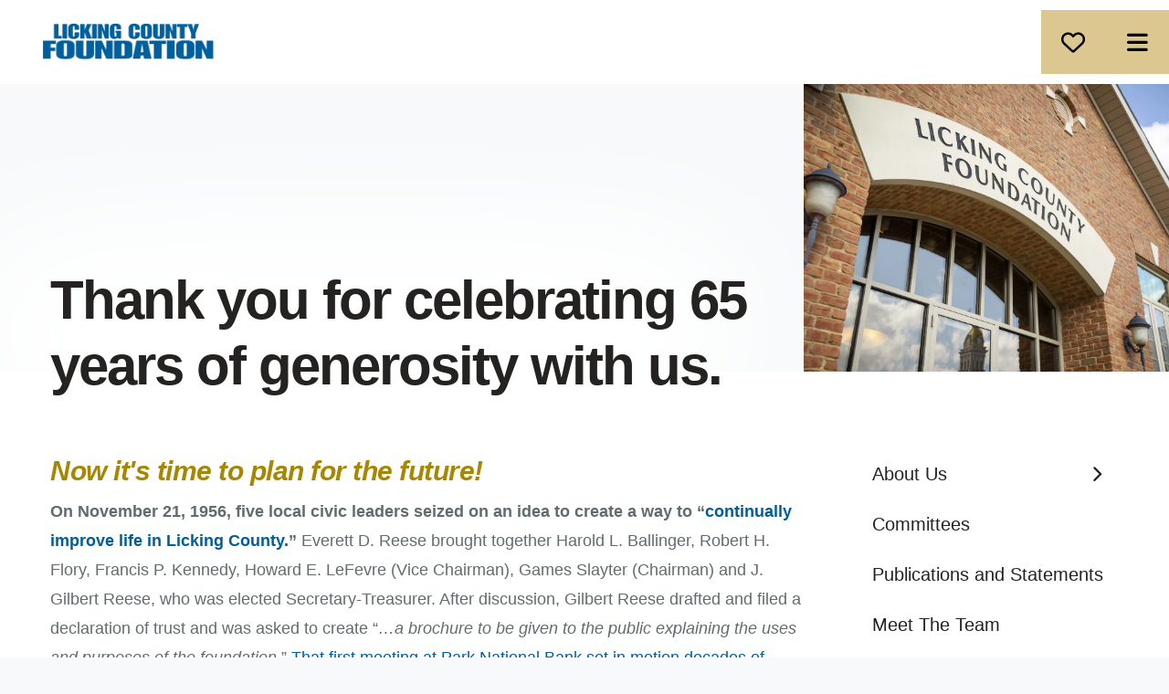

--- FILE ---
content_type: text/html; charset=UTF-8
request_url: https://www.thelcfoundation.org/aboutthefoundation/65-years-of-compassion-in-action/65-years-of-compassion-in-action.html
body_size: 13611
content:
<!DOCTYPE html>

<!--[if lt IE 9]><html lang="en" class="no-js lt-ie10 lt-ie9"><![endif]-->
<!--[if IE 9]><html lang="en" class="no-js is-ie9 lt-ie10"><![endif]-->
<!--[if gt IE 9]><!--><html lang="en" class="no-js"><!--<![endif]-->

<head>
  <title>Licking County Foundation ^5 Year Anniversary </title>
    <link rel="shortcut icon" href="https://cdn.firespring.com/images/6e483a2a-0681-4e1c-ac1f-251429578819"/>


<!-- Meta tags -->
<meta charset="utf-8">
<meta name="viewport" content="width=device-width, initial-scale=1.0">




  <meta name="description" content="We’re celebrating 65 years of the generosity of Licking County donors putting their compassion into action!
On November 21, 1956, five local civic leaders seized on an idea to create a way to “continually improve life in Licking County.”">

  <meta property="og:title" content="Licking County Foundation ^5 Year Anniversary ">
  <meta property="og:url" content="https://www.thelcfoundation.org/aboutthefoundation/65-years-of-compassion-in-action/65-years-of-compassion-in-action.html">
  <meta property="og:type" content="website">
      <meta property="og:description" content="We’re celebrating 65 years of the generosity of Licking County donors putting their compassion into action!
On November 21, 1956, five local civic leaders seized on an idea to create a way to “continually improve life in Licking County.”">
        <meta name="twitter:card" content="summary">
  <meta name="twitter:title" content="Licking County Foundation ^5 Year Anniversary ">
      <meta name="twitter:description" content="We’re celebrating 65 years of the generosity of Licking County donors putting their compassion into action!
On November 21, 1956, five local civic leaders seized on an idea to create a way to “continually improve life in Licking County.”">
    
  <link rel="stylesheet" href="//cdn.firespring.com/core/v2/css/stylesheet.1765853381.css">

<!-- CSS -->
      <link rel="stylesheet" href="//cdn.firespring.com/designs/np_terrane/css/design-2823.1765853381.css">
  
<!-- SlickSlider Assets -->
  
<!-- jQuery -->
<script nonce="d29292bb0fd0d9a49ba1fedb058c1af15de90b2e0a71b2e60eacf9abd6639677" type="text/javascript">
  (function (window) {
    if (window.location !== window.top.location) {
      var handler = function () {
        window.top.location = window.location;
        return false;
      };
      window.onclick = handler;
      window.onkeypress = handler;
    }
  })(this);
</script>
  <script nonce="d29292bb0fd0d9a49ba1fedb058c1af15de90b2e0a71b2e60eacf9abd6639677" src="//cdn.firespring.com/core/v2/js/jquery.1765853381.js"></script>

<!-- Clicky Analytics -->
    <script
    nonce="d29292bb0fd0d9a49ba1fedb058c1af15de90b2e0a71b2e60eacf9abd6639677"
    type="text/javascript"
  >
    var firespring = { log: function () { return }, goal: function () { return } }
    var firespring_site_id = Number('263657');
    (function () {
      var s = document.createElement('script')
      s.type = 'text/javascript'
      s.async = true
      s.src = 'https://analytics.firespring.com/js';
      (document.getElementsByTagName('head')[0] || document.getElementsByTagName('body')[0]).appendChild(s)
    })()
  </script>
<!-- End Clicky Analytics --><!-- Google External Accounts -->
<script
  async
  nonce="d29292bb0fd0d9a49ba1fedb058c1af15de90b2e0a71b2e60eacf9abd6639677"
  src="https://www.googletagmanager.com/gtag/js?id=G-3MXD5JNQ3T"
></script>
<script nonce="d29292bb0fd0d9a49ba1fedb058c1af15de90b2e0a71b2e60eacf9abd6639677">
  window.dataLayer = window.dataLayer || []

  function gtag () {dataLayer.push(arguments)}

  gtag('js', new Date())
    gtag('config', 'G-3MXD5JNQ3T')
  </script>
<!-- End Google External Accounts -->

            
  

</head>

  <body class="internal ">

  
  <a href="#main-content" class="hidden-visually skip-to-main">Skip to main content</a>

    
   
      <header class="header" id="header">

                         <div class="search-container">
              <div class="search-toggle" tabindex="0" role="button" aria-label="Search This Site" aria-expanded="false">
                <span class="sr-only">search</span>
              </div>
              <div class="content-block search-block">
  <div class="search-form search-form--7a8e4e58cfb4407539ac8ce4599eebc2" role="search">

  <form class="form--inline form--inline--no-button" novalidate>
    <div class="form-row">
      <div class="form-row__controls">
        <input aria-label="Search our site" type="search" id="search-form__input--7a8e4e58cfb4407539ac8ce4599eebc2" autocomplete="off">
      </div>
    </div>
  </form>

  <div id="search-form__results--7a8e4e58cfb4407539ac8ce4599eebc2" class="search-form__results"></div>
    <script nonce="d29292bb0fd0d9a49ba1fedb058c1af15de90b2e0a71b2e60eacf9abd6639677" type="text/javascript">
      var ss360Config = window.ss360Config || []
      var config = {
        style: {
          themeColor: '#333333',
          accentColor: "#000000",
          loaderType: 'circle'
        },
        searchBox: {
          selector: "#search-form__input--7a8e4e58cfb4407539ac8ce4599eebc2"
        },
        tracking: {
          providers: []
        },
        siteId: "www.thelcfoundation.org",
        showErrors: false
      }
      if (!window.ss360Config[0]) {
        var stScript = document.createElement('script')
        stScript.type = 'text/javascript'
        stScript.async = true
        stScript.src = 'https://cdn.sitesearch360.com/v13/sitesearch360-v13.min.js'
        var entry = document.getElementsByTagName('script')[0]
        entry.parentNode.insertBefore(stScript, entry)
      }
      ss360Config.push(config)
    </script>
</div>
</div>
          </div>
        
  <div class="wrap">
  
        <div class="nav-logo">
              <a href="https://www.thelcfoundation.org/"><img src="https://cdn.firespring.com/images/92aa9b6f-704b-49ff-80d4-c89271f1bfc4.png" alt="Licking County Foundation" title="logo"></a>
          </div>

                                                  <nav class="nav nav_primary" aria-label="Primary">

    
    <ul class="nav__list nav-ul-0 nav nav-dropdown nav-keyboard">
      
    <li class="nav-level-0 nav__list--parent nav__list--here">
      <a href="https://www.thelcfoundation.org/aboutthefoundation/">About Us</a>

      
        <ul class="nav-ul-1">
           
    <li class="nav-level-1 nav__list--parent">
      <a href="https://www.thelcfoundation.org/aboutthefoundation/about/">About Us</a>

      
        <ul class="nav-ul-2">
           
    <li class="nav-level-2">
      <a href="https://www.thelcfoundation.org/aboutthefoundation/about/">Mission &amp; Vision</a>

      
    </li>


    <li class="nav-level-2">
      <a href="https://www.thelcfoundation.org/aboutthefoundation/about/governing_committee.html">Governing Committee</a>

      
    </li>

        </ul>
      
    </li>


    <li class="nav-level-1">
      <a href="https://www.thelcfoundation.org/aboutthefoundation/committees.html">Committees</a>

      
    </li>


    <li class="nav-level-1">
      <a href="https://www.thelcfoundation.org/aboutthefoundation/statements.html">Publications and Statements </a>

      
    </li>


    <li class="nav-level-1">
      <a href="https://www.thelcfoundation.org/aboutthefoundation/staff.html">Meet The Team </a>

      
    </li>


    <li class="nav-level-1">
      <a href="https://www.thelcfoundation.org/aboutthefoundation/contact.html">Contact Us</a>

      
    </li>

        </ul>
      
    </li>


    <li class="nav-level-0 nav__list--parent">
      <a href="https://www.thelcfoundation.org/grants/">Grants</a>

      
        <ul class="nav-ul-1">
           
    <li class="nav-level-1 nav__list--parent">
      <a href="https://www.thelcfoundation.org/grants/our-grant-programs/">Grant Programs </a>

      
        <ul class="nav-ul-2">
           
    <li class="nav-level-2">
      <a href="https://www.thelcfoundation.org/grants/our-grant-programs/">Overview</a>

      
    </li>


    <li class="nav-level-2">
      <a href="https://www.thelcfoundation.org/grants/our-grant-programs/our-grant-programs.html">Strategic and Field of Interest Grants</a>

      
    </li>

        </ul>
      
    </li>


    <li class="nav-level-1 nav__list--parent">
      <a href="https://www.thelcfoundation.org/grants/dafunds/">Donor Advised &amp; Community Charitable Fund Grants</a>

      
        <ul class="nav-ul-2">
           
    <li class="nav-level-2">
      <a href="https://www.thelcfoundation.org/grants/dafunds/">Overview</a>

      
    </li>


    <li class="nav-level-2">
      <a href="https://www.thelcfoundation.org/grants/dafunds/donoradvisedfundsfaqs.html">Frequently Asked Questions</a>

      
    </li>

        </ul>
      
    </li>


    <li class="nav-level-1">
      <a href="https://www.thelcfoundation.org/grants/tibbie.html">Tibbie Leslie Travel Grants </a>

      
    </li>


    <li class="nav-level-1">
      <a href="https://www.thelcfoundation.org/grants/information.html">Training Grant Opportunities for Licking County Firefighters</a>

      
    </li>


    <li class="nav-level-1">
      <a href="https://www.thelcfoundation.org/grants/otherfunding.html">Other Funding Sources</a>

      
    </li>

        </ul>
      
    </li>


    <li class="nav-level-0 nav__list--parent">
      <a href="https://www.thelcfoundation.org/scholarships/">Scholarships</a>

      
        <ul class="nav-ul-1">
           
    <li class="nav-level-1">
      <a href="https://www.thelcfoundation.org/scholarships/">Scholarship Program Overview</a>

      
    </li>


    <li class="nav-level-1">
      <a href="https://www.thelcfoundation.org/scholarships/scholarship-cycle.html">2026 Scholarship Program</a>

      
    </li>


    <li class="nav-level-1">
      <a href="https://www.thelcfoundation.org/scholarships/fafsa.html">Other Scholarship Resources </a>

      
    </li>

        </ul>
      
    </li>


    <li class="nav-level-0 nav__list--parent">
      <a href="https://www.thelcfoundation.org/funds-giving/">Giving</a>

      
        <ul class="nav-ul-1">
           
    <li class="nav-level-1 nav__list--parent">
      <a href="https://www.thelcfoundation.org/funds-giving/giving/">Giving</a>

      
        <ul class="nav-ul-2">
           
    <li class="nav-level-2">
      <a href="https://www.thelcfoundation.org/funds-giving/giving/">Make a Difference</a>

      
    </li>


    <li class="nav-level-2 nav__list--parent">
      <a href="https://www.thelcfoundation.org/funds-giving/giving/establish-a-fund/">Establish a Fund </a>

      
        <ul class="nav-ul-3">
           
    <li class="nav-level-3">
      <a href="https://www.thelcfoundation.org/funds-giving/giving/establish-a-fund/">Establish a Fund</a>

      
    </li>


    <li class="nav-level-3">
      <a href="https://www.thelcfoundation.org/funds-giving/giving/establish-a-fund/fees.html">Administrative Services &amp; Fee Schedule</a>

      
    </li>


    <li class="nav-level-3">
      <a href="https://www.thelcfoundation.org/funds-giving/giving/establish-a-fund/investments.html">Investment Program</a>

      
    </li>

        </ul>
      
    </li>

        </ul>
      
    </li>


    <li class="nav-level-1 nav__list--parent">
      <a href="https://www.thelcfoundation.org/funds-giving/funds/">Funds</a>

      
        <ul class="nav-ul-2">
           
    <li class="nav-level-2">
      <a href="https://www.thelcfoundation.org/funds-giving/funds/">Funds at the Foundation </a>

      
    </li>


    <li class="nav-level-2">
      <a href="https://www.thelcfoundation.org/funds-giving/funds/our-newest-funds.html">Our Newest Funds </a>

      
    </li>


    <li class="nav-level-2">
      <a href="https://www.thelcfoundation.org/funds-giving/funds/agency.html">Agency Funds</a>

      
    </li>


    <li class="nav-level-2">
      <a href="https://www.thelcfoundation.org/funds-giving/funds/community.html">Community Charitable Funds</a>

      
    </li>


    <li class="nav-level-2">
      <a href="https://www.thelcfoundation.org/funds-giving/funds/designated.html">Designated Funds</a>

      
    </li>


    <li class="nav-level-2">
      <a href="https://www.thelcfoundation.org/funds-giving/funds/donor_advised.html">Donor Advised Funds</a>

      
    </li>


    <li class="nav-level-2">
      <a href="https://www.thelcfoundation.org/funds-giving/funds/field.html">Field of Interest Funds</a>

      
    </li>


    <li class="nav-level-2">
      <a href="https://www.thelcfoundation.org/funds-giving/funds/project.html">Project Funds</a>

      
    </li>


    <li class="nav-level-2">
      <a href="https://www.thelcfoundation.org/funds-giving/funds/scholarship.html">Scholarship Funds</a>

      
    </li>


    <li class="nav-level-2">
      <a href="https://www.thelcfoundation.org/funds-giving/funds/unrestricted.html">Unrestricted Funds</a>

      
    </li>


    <li class="nav-level-2">
      <a href="https://www.thelcfoundation.org/funds-giving/funds/planned.html">Planned Gifts</a>

      
    </li>

        </ul>
      
    </li>


    <li class="nav-level-1">
      <a href="https://www.thelcfoundation.org/funds-giving/for-professional-advisors.html">For Professional Advisors </a>

      
    </li>

        </ul>
      
    </li>


    <li class="nav-level-0 nav__list--parent">
      <a href="https://www.thelcfoundation.org/news-and-events/">News and Events </a>

      
        <ul class="nav-ul-1">
           
    <li class="nav-level-1">
      <a href="https://www.thelcfoundation.org/news-and-events/">Latest News </a>

      
    </li>


    <li class="nav-level-1">
      <a href="https://www.thelcfoundation.org/news-and-events/event_calendar.html">Learning Opportunities and Other Events</a>

      
    </li>

        </ul>
      
    </li>


    <li class="nav-level-0 nav__list--parent">
      <a href="https://www.thelcfoundation.org/louis-sullivan-building-of-newark/">Louis Sullivan Building of Newark </a>

      
        <ul class="nav-ul-1">
           
    <li class="nav-level-1">
      <a href="https://www.thelcfoundation.org/louis-sullivan-building-of-newark/">Newark&#039;s Jewel - Now Open to the Public!</a>

      
    </li>


    <li class="nav-level-1">
      <a href="https://www.thelcfoundation.org/louis-sullivan-building-of-newark/a-sneak-peek-at-progress.html">A Sneak Peek at Progress! </a>

      
    </li>


    <li class="nav-level-1">
      <a href="https://www.thelcfoundation.org/louis-sullivan-building-of-newark/exciting-progress-an-update.html">Significant Strides! An Update...</a>

      
    </li>


    <li class="nav-level-1">
      <a href="https://www.thelcfoundation.org/louis-sullivan-building-of-newark/exterior-renovation-celebration.html">Exterior Renovation Celebration </a>

      
    </li>


    <li class="nav-level-1">
      <a href="https://www.thelcfoundation.org/louis-sullivan-building-of-newark/history.html">History</a>

      
    </li>


    <li class="nav-level-1">
      <a href="https://www.thelcfoundation.org/louis-sullivan-building-of-newark/putting-finishing-touches-on-the-louis-sullivan-building-of-newark.html">Challenge Met! Donors Secure $1 Million &#039;Finishing Touches&#039; Matching Gift </a>

      
    </li>

        </ul>
      
    </li>

    </ul>

    
  </nav>


              
  </div>
  
               <div class="donate-container">
            <div class="content-block donate-block">
  <div class="button-content" id="content_5dde72cfdcf353f239cfde47d2acc8b0">
    <div class="button-content__content">
      <a href="https://thelcfoundation.fcsuite.com/erp/donate/list"   class="button button--icon button--icon-before"  itemprop="url">
              <i class="fa fa-fw fa-heart-o button--icon__before"></i>
            Donate
            </a>
    </div>
  </div>
</div>
        </div>
      
      <div class="mobile-menu-toggle" tabindex="0" role="button" aria-label="Primary Navigation" aria-expanded="false">
      <i class="fa fa-bars"></i>
      <span class="sr-only">MENU</span>
    </div>



</header>
  
  

     

  <div class="masthead-container " data-search-indexed="true" role="region" aria-label="masthead">
    <div class="wrap-outer">
      <div class="masthead-content">
              <div class="masthead-content-container">
            <div id="content_7780204ae97d3856f0aff2fb6862071a"  class="image" style="max-width: 5760px;">
    
    <img
        loading="lazy"
        width="5760"
        height="3840"
        alt=""
        src="https://cdn.firespring.com/images/d1fd51c8-4786-43ad-8f6c-204fceacaaa4.jpg"
        srcset="https://cdn.firespring.com/images/6c9b703f-d268-49bc-8d62-6f0e5e1a0bca.jpg 600w, https://cdn.firespring.com/images/9feb2c7a-c3f7-4876-b32b-23f200bac535.jpg 1200w, https://cdn.firespring.com/images/de41701d-a781-4d0b-bfdf-5995e3b2b7b7.jpg 1600w, https://cdn.firespring.com/images/d1fd51c8-4786-43ad-8f6c-204fceacaaa4.jpg 5760w"
        itemprop="image"
                    >
    

          </div>
<h1>Thank you for celebrating 65 years of generosity with us.</h1>
       </div>
                           <div class="section-title">
          <p>
              65 years of Compassion in Action
          </p>
        </div>
                                <div class="page-title">
          <h1>
              65 Years of Compassion in Action 
          </h1>
      </div>
                  </div>
      <div class="masthead-image"></div>
    </div>
  </div>

  <main id="main-content" class="main-content padding">
    <div class="wrap">


      
<div class="primary-container" data-search-indexed="true">

          <div class="intro-content">
          <h3><font color="#a78601"><b><i>Now it&#39;s time to plan for the future!</i></b></font></h3>
        </div>
  
          <div class="primary-content">
          <p><strong>On November 21, 1956, five local civic leaders seized on an idea to create a way to “<span style="color:#005e9d;">continually improve life in Licking County.</span>” </strong>Everett D. Reese brought together Harold L. Ballinger, Robert H. Flory, Francis P. Kennedy, Howard E. LeFevre (Vice Chairman), Games Slayter (Chairman) and J. Gilbert Reese, who was elected Secretary-Treasurer. After discussion, Gilbert Reese drafted and filed a declaration of trust and was asked to create “<em>…a brochure to be given to the public explaining the uses and purposes of the foundation.</em>” <span style="color:#005e9d;">That first meeting at Park National Bank set in motion decades of charitable support for changing lives.</span>  </p>

<p>To commemorate our community’s giving history, we invited our community to help us look to the future, with one simple question:</p>

<p><em><strong>If you had to choose one thing to improve life for others in Licking County, what would it be?</strong></em></p>

<p>We asked, and you responded. More than 300 people across every generation and Licking County zip code took the time to share their ideas, concerns, and hopes.</p>

<p><strong>Now, it’s our turn. </strong>The Licking County Foundation will be tabulating and studying all your ideas. In 2023, we’ll share what we learned with you, and how your ideas can help inform our actions.</p>

<p>Thank you for helping us to celebrate 65 years of generosity. We are grateful for your partnership in helping us to create the future together!</p><h4><strong>As part of our celebration, enjoy this special anniversary message about the Licking County Foundation, then and now.</strong></h4>
    <div id="content_2ac0706a5c967ae30659b906875b660e"  class="content-video content-video--youtube" style="width: 100%;">
      <div class="fluidvids">
          <iframe title="Licking County Foundation Celebrating 65 years!"
                                width="660"
                height="372"
                src="//www.youtube.com/embed/47LykNOyD9o?wmode=opaque&rel=0&autoplay=0&controls=1"
                loading="lazy"
                class="fluidvids-item"
                data-fluidvids="loaded"
                allowfullscreen></iframe>
      </div>
  </div>

        </div>
   
   
 </div>


              <div class="sidebar-container">
    <!-- start sidebar -->
    
      <!-- BEGIN nav -->
                                          <nav class="nav nav_section_root subnav accordion" aria-label="Secondary">

    
    <ul class="nav__list nav-ul-0 nav subnav">
      
    <li class="nav-level-0 nav__list--parent">
      <a href="https://www.thelcfoundation.org/aboutthefoundation/about/">About Us</a>

      
        <ul class="nav-ul-1">
           
    <li class="nav-level-1">
      <a href="https://www.thelcfoundation.org/aboutthefoundation/about/">Mission &amp; Vision</a>

      
    </li>


    <li class="nav-level-1">
      <a href="https://www.thelcfoundation.org/aboutthefoundation/about/governing_committee.html">Governing Committee</a>

      
    </li>

        </ul>
      
    </li>


    <li class="nav-level-0">
      <a href="https://www.thelcfoundation.org/aboutthefoundation/committees.html">Committees</a>

      
    </li>


    <li class="nav-level-0">
      <a href="https://www.thelcfoundation.org/aboutthefoundation/statements.html">Publications and Statements </a>

      
    </li>


    <li class="nav-level-0">
      <a href="https://www.thelcfoundation.org/aboutthefoundation/staff.html">Meet The Team </a>

      
    </li>


    <li class="nav-level-0">
      <a href="https://www.thelcfoundation.org/aboutthefoundation/contact.html">Contact Us</a>

      
    </li>

    </ul>

    
  </nav>


      
      <!-- END nav -->
        <!-- under-sidebar-container -->
          <div class="under-sidebar-container">
            <div id="content_1cd9b1e2fa6612e33f9b8be34a4fb4d6"  class="image" style="max-width: 700px;">
    
    <img
        loading="lazy"
        width="700"
        height="853"
        alt=""
        src="https://cdn.firespring.com/images/78bbfb67-f4be-493d-be0c-6ddc9dfe12af.jpg"
        srcset="https://cdn.firespring.com/images/39c8743f-e87b-47be-8502-e7c484653471.jpg 600w, https://cdn.firespring.com/images/78bbfb67-f4be-493d-be0c-6ddc9dfe12af.jpg 700w"
        itemprop="image"
                    >
    

          </div>

        <div class="clearfix"></div>
      </div>
    
  </div>

    </div>
  </main>

                     



          
 
<footer class="footer padding">
           <div class="email-marketing-container center-align">
        <div class="wrap">
          <div class="content-block email-marketing-block">
  <div class="email-marketing" id="0e88bb23d940baaf7bfafc3f4d0c4835">


  
  
    
    <div class="e2ma_login_container">
      <script nonce="d29292bb0fd0d9a49ba1fedb058c1af15de90b2e0a71b2e60eacf9abd6639677" type="text/javascript" src="https://signup.e2ma.net/tts_signup/1962108/6f44be8a4167ec29f947e9af8c5c9022/1946326/?v=a"></script>
      <div id="load_check" class="signup_form_message">
        This form needs Javascript to display, which your browser doesn't support. <a href="https://signup.e2ma.net/signup/1962108/1946326">Sign up here</a> instead
      </div>
      <script nonce="d29292bb0fd0d9a49ba1fedb058c1af15de90b2e0a71b2e60eacf9abd6639677" type="text/javascript">signupFormObj.drawForm();</script>
    </div>

  

</div>

<script nonce="d29292bb0fd0d9a49ba1fedb058c1af15de90b2e0a71b2e60eacf9abd6639677" type="text/javascript">
  $(document).ready(function () {
    $('.email-marketing#' + '0e88bb23d940baaf7bfafc3f4d0c4835').fdpEmailMarketingInlineLabels({"inlineLabels":false});
  });
</script>
</div>
        </div>
      </div>
    
   <div class="wrap">
      <div class="row row-1">

        <div class="col col-1">

           <div class="footer-logo">
              <!-- Display Logo-2 if present -->
                            <a href="https://www.thelcfoundation.org/"><img src="https://cdn.firespring.com/images/92aa9b6f-704b-49ff-80d4-c89271f1bfc4.png" alt="Licking County Foundation" title="logo"></a>
                          <!-- Display portal logo if present -->
                        </div>


           <div class="locations-container">
             <div class="locations-hours locations-hours--variable">

  <div class="location location--1" itemscope itemtype="https://schema.org/Organization">

              
    <div class="location__info">

              
          <div class="location__address" itemprop="address" itemscope itemtype="https://schema.org/PostalAddress">

                          
                <div class="location-address location-address--1" itemprop="streetAddress">
                  30 N. Second Street
                </div>

                                        
                <div class="location-address location-address--2" itemprop="streetAddress">
                  P.O. Box 4212
                </div>

                                        
                <div class="location-address location-address--3" itemprop="streetAddress">
                  Newark, OH  43058-4212
                </div>

                          
          </div>

              
              
          <div class="location__phone">

                          
                <div class="location-phone location-phone--1">
                                      <span class="label">Phone</span>
                                    <span class="value" itemprop="telephone" content="7403493863"><a
                        href="tel:7403493863">(740) 349-3863</a></span>
                </div>

                                        
                <div class="location-phone location-phone--2">
                                      <span class="label">Fax</span>
                                    <span class="value" itemprop="telephone" content="7403226260"><a
                        href="tel:7403226260">(740) 322-6260</a></span>
                </div>

                          
          </div>

              
              
          <div class="location__links">
            <div class="location-links-email">
                                              <span class="value" itemprop="email"><a href="mailto:&#105;&#x6e;&#102;&#111;&#64;&#x74;h&#101;&#x6c;c&#102;&#111;&#x75;nd&#x61;ti&#x6f;&#x6e;&#46;&#x6f;&#114;&#x67;">Contact Us</a></span>
                          </div>
          </div>

              
              
          <div class="location__hours">
            <p>Hours:<br />
Monday - Thursday / 9:00 am - 5:00 pm<br />
Friday / 9:00 am - 2:00 pm (After 2:00 pm, by appointment only)</p>
          </div>

              
    </div>
  </div>


</div>           </div>

        </div>

             <div class="col col-2 footer-navigation">
                                            <nav class="nav nav_footer" aria-label="Secondary">

    
    <ul class="nav__list nav-ul-0 nav dropdown nav-keyboard">
      
    <li class="nav-level-0 nav__list--parent nav__list--here">
      <a href="https://www.thelcfoundation.org/aboutthefoundation/">About Us</a>

      
        <ul class="nav-ul-1">
           
    <li class="nav-level-1 nav__list--parent">
      <a href="https://www.thelcfoundation.org/aboutthefoundation/about/">About Us</a>

      
        <ul class="nav-ul-2">
           
    <li class="nav-level-2">
      <a href="https://www.thelcfoundation.org/aboutthefoundation/about/">Mission &amp; Vision</a>

      
    </li>


    <li class="nav-level-2">
      <a href="https://www.thelcfoundation.org/aboutthefoundation/about/governing_committee.html">Governing Committee</a>

      
    </li>

        </ul>
      
    </li>


    <li class="nav-level-1">
      <a href="https://www.thelcfoundation.org/aboutthefoundation/committees.html">Committees</a>

      
    </li>


    <li class="nav-level-1">
      <a href="https://www.thelcfoundation.org/aboutthefoundation/statements.html">Publications and Statements </a>

      
    </li>


    <li class="nav-level-1">
      <a href="https://www.thelcfoundation.org/aboutthefoundation/staff.html">Meet The Team </a>

      
    </li>


    <li class="nav-level-1">
      <a href="https://www.thelcfoundation.org/aboutthefoundation/contact.html">Contact Us</a>

      
    </li>

        </ul>
      
    </li>


    <li class="nav-level-0 nav__list--parent">
      <a href="https://www.thelcfoundation.org/grants/">Grants</a>

      
        <ul class="nav-ul-1">
           
    <li class="nav-level-1 nav__list--parent">
      <a href="https://www.thelcfoundation.org/grants/our-grant-programs/">Grant Programs </a>

      
        <ul class="nav-ul-2">
           
    <li class="nav-level-2">
      <a href="https://www.thelcfoundation.org/grants/our-grant-programs/">Overview</a>

      
    </li>


    <li class="nav-level-2">
      <a href="https://www.thelcfoundation.org/grants/our-grant-programs/our-grant-programs.html">Strategic and Field of Interest Grants</a>

      
    </li>

        </ul>
      
    </li>


    <li class="nav-level-1 nav__list--parent">
      <a href="https://www.thelcfoundation.org/grants/dafunds/">Donor Advised &amp; Community Charitable Fund Grants</a>

      
        <ul class="nav-ul-2">
           
    <li class="nav-level-2">
      <a href="https://www.thelcfoundation.org/grants/dafunds/">Overview</a>

      
    </li>


    <li class="nav-level-2">
      <a href="https://www.thelcfoundation.org/grants/dafunds/donoradvisedfundsfaqs.html">Frequently Asked Questions</a>

      
    </li>

        </ul>
      
    </li>


    <li class="nav-level-1">
      <a href="https://www.thelcfoundation.org/grants/tibbie.html">Tibbie Leslie Travel Grants </a>

      
    </li>


    <li class="nav-level-1">
      <a href="https://www.thelcfoundation.org/grants/information.html">Training Grant Opportunities for Licking County Firefighters</a>

      
    </li>


    <li class="nav-level-1">
      <a href="https://www.thelcfoundation.org/grants/otherfunding.html">Other Funding Sources</a>

      
    </li>

        </ul>
      
    </li>


    <li class="nav-level-0 nav__list--parent">
      <a href="https://www.thelcfoundation.org/scholarships/">Scholarships</a>

      
        <ul class="nav-ul-1">
           
    <li class="nav-level-1">
      <a href="https://www.thelcfoundation.org/scholarships/">Scholarship Program Overview</a>

      
    </li>


    <li class="nav-level-1">
      <a href="https://www.thelcfoundation.org/scholarships/scholarship-cycle.html">2026 Scholarship Program</a>

      
    </li>


    <li class="nav-level-1">
      <a href="https://www.thelcfoundation.org/scholarships/fafsa.html">Other Scholarship Resources </a>

      
    </li>

        </ul>
      
    </li>


    <li class="nav-level-0 nav__list--parent">
      <a href="https://www.thelcfoundation.org/funds-giving/">Giving</a>

      
        <ul class="nav-ul-1">
           
    <li class="nav-level-1 nav__list--parent">
      <a href="https://www.thelcfoundation.org/funds-giving/giving/">Giving</a>

      
        <ul class="nav-ul-2">
           
    <li class="nav-level-2">
      <a href="https://www.thelcfoundation.org/funds-giving/giving/">Make a Difference</a>

      
    </li>


    <li class="nav-level-2 nav__list--parent">
      <a href="https://www.thelcfoundation.org/funds-giving/giving/establish-a-fund/">Establish a Fund </a>

      
        <ul class="nav-ul-3">
           
    <li class="nav-level-3">
      <a href="https://www.thelcfoundation.org/funds-giving/giving/establish-a-fund/">Establish a Fund</a>

      
    </li>


    <li class="nav-level-3">
      <a href="https://www.thelcfoundation.org/funds-giving/giving/establish-a-fund/fees.html">Administrative Services &amp; Fee Schedule</a>

      
    </li>


    <li class="nav-level-3">
      <a href="https://www.thelcfoundation.org/funds-giving/giving/establish-a-fund/investments.html">Investment Program</a>

      
    </li>

        </ul>
      
    </li>

        </ul>
      
    </li>


    <li class="nav-level-1 nav__list--parent">
      <a href="https://www.thelcfoundation.org/funds-giving/funds/">Funds</a>

      
        <ul class="nav-ul-2">
           
    <li class="nav-level-2">
      <a href="https://www.thelcfoundation.org/funds-giving/funds/">Funds at the Foundation </a>

      
    </li>


    <li class="nav-level-2">
      <a href="https://www.thelcfoundation.org/funds-giving/funds/our-newest-funds.html">Our Newest Funds </a>

      
    </li>


    <li class="nav-level-2">
      <a href="https://www.thelcfoundation.org/funds-giving/funds/agency.html">Agency Funds</a>

      
    </li>


    <li class="nav-level-2">
      <a href="https://www.thelcfoundation.org/funds-giving/funds/community.html">Community Charitable Funds</a>

      
    </li>


    <li class="nav-level-2">
      <a href="https://www.thelcfoundation.org/funds-giving/funds/designated.html">Designated Funds</a>

      
    </li>


    <li class="nav-level-2">
      <a href="https://www.thelcfoundation.org/funds-giving/funds/donor_advised.html">Donor Advised Funds</a>

      
    </li>


    <li class="nav-level-2">
      <a href="https://www.thelcfoundation.org/funds-giving/funds/field.html">Field of Interest Funds</a>

      
    </li>


    <li class="nav-level-2">
      <a href="https://www.thelcfoundation.org/funds-giving/funds/project.html">Project Funds</a>

      
    </li>


    <li class="nav-level-2">
      <a href="https://www.thelcfoundation.org/funds-giving/funds/scholarship.html">Scholarship Funds</a>

      
    </li>


    <li class="nav-level-2">
      <a href="https://www.thelcfoundation.org/funds-giving/funds/unrestricted.html">Unrestricted Funds</a>

      
    </li>


    <li class="nav-level-2">
      <a href="https://www.thelcfoundation.org/funds-giving/funds/planned.html">Planned Gifts</a>

      
    </li>

        </ul>
      
    </li>


    <li class="nav-level-1">
      <a href="https://www.thelcfoundation.org/funds-giving/for-professional-advisors.html">For Professional Advisors </a>

      
    </li>

        </ul>
      
    </li>


    <li class="nav-level-0 nav__list--parent">
      <a href="https://www.thelcfoundation.org/news-and-events/">News and Events </a>

      
        <ul class="nav-ul-1">
           
    <li class="nav-level-1">
      <a href="https://www.thelcfoundation.org/news-and-events/">Latest News </a>

      
    </li>


    <li class="nav-level-1">
      <a href="https://www.thelcfoundation.org/news-and-events/event_calendar.html">Learning Opportunities and Other Events</a>

      
    </li>

        </ul>
      
    </li>


    <li class="nav-level-0 nav__list--parent">
      <a href="https://www.thelcfoundation.org/louis-sullivan-building-of-newark/">Louis Sullivan Building of Newark </a>

      
        <ul class="nav-ul-1">
           
    <li class="nav-level-1">
      <a href="https://www.thelcfoundation.org/louis-sullivan-building-of-newark/">Newark&#039;s Jewel - Now Open to the Public!</a>

      
    </li>


    <li class="nav-level-1">
      <a href="https://www.thelcfoundation.org/louis-sullivan-building-of-newark/a-sneak-peek-at-progress.html">A Sneak Peek at Progress! </a>

      
    </li>


    <li class="nav-level-1">
      <a href="https://www.thelcfoundation.org/louis-sullivan-building-of-newark/exciting-progress-an-update.html">Significant Strides! An Update...</a>

      
    </li>


    <li class="nav-level-1">
      <a href="https://www.thelcfoundation.org/louis-sullivan-building-of-newark/exterior-renovation-celebration.html">Exterior Renovation Celebration </a>

      
    </li>


    <li class="nav-level-1">
      <a href="https://www.thelcfoundation.org/louis-sullivan-building-of-newark/history.html">History</a>

      
    </li>


    <li class="nav-level-1">
      <a href="https://www.thelcfoundation.org/louis-sullivan-building-of-newark/putting-finishing-touches-on-the-louis-sullivan-building-of-newark.html">Challenge Met! Donors Secure $1 Million &#039;Finishing Touches&#039; Matching Gift </a>

      
    </li>

        </ul>
      
    </li>

    </ul>

    
  </nav>


        
             <div class="policy-links">
              <!-- BEGIN privacy policy -->
        <div class="policy-link policy-link--privacy">

          <a href="#privacy-policy" class="lightbox lightbox--inline js-lightbox--inline">Privacy Policy</a>

          <div id="privacy-policy" class="inline-popup inline-popup--medium mfp-hide">

            <div class="policy-title">
              <h2>Privacy Policy</h2>
            </div>

            <div class="policy-content">
              <ol>

<li><strong>What Information Do We Collect?</strong>
When you visit our website you may provide us with two types of information: personal information you knowingly choose to disclose that is collected on an individual basis and website use information collected on an aggregate basis as you and others browse our website.</li>

<li><strong>Personal Information You Choose to Provide</strong>
We may request that you voluntarily supply us with personal information, including your email address, postal address, home or work telephone number and other personal information for such purposes as correspondence, placing an order, requesting an estimate, or participating in online surveys.
If you choose to correspond with us through email, we may retain the content of your email messages together with your email address and our responses. We provide the same protections for these electronic communications that we employ in the maintenance of information received by mail and telephone.</li>

<li><strong>Website Use Information</strong>
Similar to other websites, our site may utilize a standard technology called "cookies" (see explanation below, "What Are Cookies?") and web server logs to collect information about how our website is used. Information gathered through cookies and server logs may include the date and time of visits, the pages viewed, time spent at our website, and the sites visited just before and just after ours. This information is collected on an aggregate basis. None of this information is associated with you as an individual.</li>

<li><strong>How Do We Use the Information That You Provide to Us?</strong>
Broadly speaking, we use personal information for purposes of administering our business activities, providing service and support and making available other products and services to our customers and prospective customers. Occasionally, we may also use the information we collect to notify you about important changes to our website, new services and special offers we think you will find valuable. The lists used to send you product and service offers are developed and managed under our traditional standards designed to safeguard the security and privacy of all personal information provided by our users. You may at any time to notify us of your desire not to receive these offers.</li>

<li><strong>What Are Cookies?</strong>
Cookies are a feature of web browser software that allows web servers to recognize the computer used to access a website. Cookies are small pieces of data that are stored by a user's web browser on the user's hard drive. Cookies can remember what information a user accesses on one web page to simplify subsequent interactions with that website by the same user or to use the information to streamline the user's transactions on related web pages. This makes it easier for a user to move from web page to web page and to complete commercial transactions over the Internet. Cookies should make your online experience easier and more personalized.</li>

<li><strong>How Do We Use Information Collected From Cookies?</strong>
We use website browser software tools such as cookies and web server logs to gather information about our website users' browsing activities, in order to constantly improve our website and better serve our users. This information assists us to design and arrange our web pages in the most user-friendly manner and to continually improve our website to better meet the needs of our users and prospective users.
Cookies help us collect important business and technical statistics. The information in the cookies lets us trace the paths followed by users to our website as they move from one page to another. Web server logs allow us to count how many people visit our website and evaluate our website's visitor capacity. We do not use these technologies to capture your individual email address or any personally identifying information about you.</li>

<li><strong>Notice of New Services and Changes</strong>
Occasionally, we may use the information we collect to notify you about important changes to our website, new services and special offers we think you will find valuable. As a user of our website, you will be given the opportunity to notify us of your desire not to receive these offers by clicking on a response box when you receive such an offer or by sending us an email request.</li>

<li><strong>How Do We Secure Information Transmissions?</strong>
When you send confidential personal information to us on our website, a secure server software which we have licensed encrypts all information you input before it is sent to us. The information is scrambled en route and decoded once it reaches our website.
Other email that you may send to us may not be secure unless we advise you that security measures will be in place prior to your transmitting the information. For that reason, we ask that you do not send confidential information such as Social Security, credit card, or account numbers to us through an unsecured email.</li>

<li><strong>How Do We Protect Your Information?</strong>
Information Security -- We utilize encryption/security software to safeguard the confidentiality of personal information we collect from unauthorized access or disclosure and accidental loss, alteration or destruction.
Evaluation of Information Protection Practices -- Periodically, our operations and business practices are reviewed for compliance with organization policies and procedures governing the security, confidentiality and quality of our information.
Employee Access, Training and Expectations -- Our organization values, ethical standards, policies and practices are committed to the protection of user information. In general, our business practices limit employee access to confidential information, and limit the use and disclosure of such information to authorized persons, processes and transactions.</li>

<li><strong>How Can You Access and Correct Your Information?</strong>
You may request access to all your personally identifiable information that we collect online and maintain in our database by emailing us using the contact form provided to you within the site structure of our website.</li>

<li><strong>Do We Disclose Information to Outside Parties?</strong>
We may provide aggregate information about our customers, sales, website traffic patterns and related website information to our affiliates or reputable third parties, but this information will not include personally identifying data, except as otherwise provided in this privacy policy.</li>

<li><strong>What About Legally Compelled Disclosure of Information?</strong>
We may disclose information when legally compelled to do so, in other words, when we, in good faith, believe that the law requires it or for the protection of our legal rights.</li>

<li><strong>Permission to Use of Materials</strong>
The right to download and store or output the materials in our website is granted for the user's personal use only, and materials may not be reproduced in any edited form. Any other reproduction, transmission, performance, display or editing of these materials by any means mechanical or electronic without our express written permission is strictly prohibited. Users wishing to obtain permission to reprint or reproduce any materials appearing on this site may contact us directly.</li>

</ol>
            </div>

          </div>

        </div>
        <!-- END privacy policy -->
      
              <!-- BEGIN terms & conditions -->
        <div class="policy-link policy-link--terms-conditions">

          <a href="#terms-conditions" class="lightbox lightbox--inline js-lightbox--inline">Terms &amp; Conditions</a>

          <div id="terms-conditions" class="inline-popup inline-popup--medium mfp-hide">

            <div class="policy-title">

              <h2>Terms &amp; Conditions</h2>

            </div>

            <div class="policy-content">
              <h2>Donation Refund Policy</h2>

We are grateful for your donation and support of our organization. If you have made an error in making your donation or change your mind about contributing to our organization please contact us.  Refunds are returned using the original method of payment. If you made your donation by credit card, your refund will be credited to that same credit card.

<h2>Automated Recurring Donation Cancellation</h2>

Ongoing support is important to enabling projects to continue their work, so we encourage donors to continue to contribute to projects over time. But if you must cancel your recurring donation, please notify us.
            </div>

          </div>

        </div>
        <!-- END terms & conditions -->
          </div>
        </div>
      

            <div class="col col-3 footer-links-container">
        <div class="content-block footer-links-block">
  <div class="collection collection--list" id="content_c1f5f38088b09f3f541ba4d842ea1330">

    

    <ul class="collection__items">

        
                        <li class="collection-item" id="content_c1f5f38088b09f3f541ba4d842ea1330_item_13334013">
                                    <div class="collection-item__content">

          
                      <div class="collection-item-label"><a href="https://www.thelcfoundation.org/welcome.html"     itemprop="url">Home</a></div>
          
          
        </div>
              </li>
                            <li class="collection-item" id="content_c1f5f38088b09f3f541ba4d842ea1330_item_13343451">
                                    <div class="collection-item__content">

          
                      <div class="collection-item-label"><a href="https://www.thelcfoundation.org/aboutthefoundation/about/vision.html"     itemprop="url">About Us</a></div>
          
          
        </div>
              </li>
                            <li class="collection-item" id="content_c1f5f38088b09f3f541ba4d842ea1330_item_13343470">
                                    <div class="collection-item__content">

          
                      <div class="collection-item-label"><a href="https://www.thelcfoundation.org/aboutthefoundation/contact.html"     itemprop="url">Contact Us </a></div>
          
          
        </div>
              </li>
                            <li class="collection-item" id="content_c1f5f38088b09f3f541ba4d842ea1330_item_13343472">
                                    <div class="collection-item__content">

          
                      <div class="collection-item-label"><a href="https://www.thelcfoundation.org/portal/login.html"     itemprop="url">Board Member Login</a></div>
          
          
        </div>
              </li>
                            <li class="collection-item" id="content_c1f5f38088b09f3f541ba4d842ea1330_item_13343474">
                                    <div class="collection-item__content">

          
                      <div class="collection-item-label"><a href="https://thelcfoundation.fcsuite.com/erp/portal/list" target="_blank" rel="noopener noreferrer "    itemprop="url">Fund Advisor Login </a></div>
          
          
        </div>
              </li>
                            <li class="collection-item" id="content_c1f5f38088b09f3f541ba4d842ea1330_item_15221631">
                                    <div class="collection-item__content">

          
                      <div class="collection-item-label"><a href="https://www.thelcfoundation.org/aboutthefoundation/statements.html" target="_blank" rel="noopener noreferrer "    itemprop="url">Publications and Statements</a></div>
          
          
        </div>
              </li>
      
    </ul>

    </div>
</div>
      </div>
      
      <div class="col col-4">
              <div class="footer-logo">
          <!-- Display Logo-2 if present -->
                      <a href="https://www.thelcfoundation.org/"><img src="https://cdn.firespring.com/images/92aa9b6f-704b-49ff-80d4-c89271f1bfc4.png" alt="Licking County Foundation" title="logo"></a>
                    <!-- Display portal logo if present -->
                  </div>


                          <div class="content-block social-media-block">
  <div class="collection collection--list" id="content_5d0af398d69705d7549675372bc1a62b">

    

    <ul class="collection__items">

        
                                      <li class="collection-item collection-item--has-image" id="content_5d0af398d69705d7549675372bc1a62b_item_13334020">
                                    <div class="collection-item__content clearfix">

                      <div id="content_70e708f2000e60b6c4c81119c6b8a54a_image_item_13334020"  class="collection-item-image image" style="max-width: 20px;">
    <a href="https://www.facebook.com/LCFgives" target="_blank" rel="noopener noreferrer "    itemprop="url">
    <img
        loading="lazy"
        width="20"
        height="20"
        alt="Facebook"
        src="https://cdn.firespring.com/images/11ba07e6-7c2b-48e1-a4cd-5b978fbb953d.png"
        srcset="https://cdn.firespring.com/images/11ba07e6-7c2b-48e1-a4cd-5b978fbb953d.png 20w"
        itemprop="image"
                    >
    </a>

          </div>
          
                      <div class="collection-item-label"><a href="https://www.facebook.com/LCFgives" target="_blank" rel="noopener noreferrer "    itemprop="url">Facebook</a></div>
          
          
        </div>
              </li>
                                          <li class="collection-item collection-item--has-image" id="content_5d0af398d69705d7549675372bc1a62b_item_13334021">
                                    <div class="collection-item__content clearfix">

                      <div id="content_70e708f2000e60b6c4c81119c6b8a54a_image_item_13334021"  class="collection-item-image image" style="max-width: 20px;">
    <a href="https://www.linkedin.com/company/licking-county-foundation/?viewAsMember=true" target="_blank" rel="noopener noreferrer "    itemprop="url">
    <img
        loading="lazy"
        width="20"
        height="20"
        alt="LinkedIn"
        src="https://cdn.firespring.com/images/f93be73d-dadb-4548-b78c-3749b004d066.png"
        srcset="https://cdn.firespring.com/images/f93be73d-dadb-4548-b78c-3749b004d066.png 20w"
        itemprop="image"
                    >
    </a>

          </div>
          
                      <div class="collection-item-label"><a href="https://www.linkedin.com/company/licking-county-foundation/?viewAsMember=true" target="_blank" rel="noopener noreferrer "    itemprop="url">LinkedIn</a></div>
          
          
        </div>
              </li>
                                          <li class="collection-item collection-item--has-image" id="content_5d0af398d69705d7549675372bc1a62b_item_13334023">
                                    <div class="collection-item__content clearfix">

                      <div id="content_70e708f2000e60b6c4c81119c6b8a54a_image_item_13334023"  class="collection-item-image image" style="max-width: 20px;">
    <a href="https://twitter.com/LCFgives" target="_blank" rel="noopener noreferrer "    itemprop="url">
    <img
        loading="lazy"
        width="20"
        height="20"
        alt="Twitter"
        src="https://cdn.firespring.com/images/c0206164-c630-4eee-ad3a-b2ccb31fa156.png"
        srcset="https://cdn.firespring.com/images/c0206164-c630-4eee-ad3a-b2ccb31fa156.png 20w"
        itemprop="image"
                    >
    </a>

          </div>
          
                      <div class="collection-item-label"><a href="https://twitter.com/LCFgives" target="_blank" rel="noopener noreferrer "    itemprop="url">Twitter</a></div>
          
          
        </div>
              </li>
      
    </ul>

    </div>
</div>
        
                   </div>

    </div><!-- end row-1 -->

    <div class="row row-2">
        <div class="copy-container">
          <p>
            &copy;
            Licking County Foundation
            <i class="fa fa-circle" aria-hidden="true"></i>
            2025
           </p>
          <div class="powered-by">
  Crafted by <a href="https://www.firespring.com/services/nonprofit-website-builder/" target="_blank" rel="noopener noreferrer">Firespring</a>
</div>
        </div>
    </div><!-- end row-2 -->


  </div><!-- end wrap -->

  <div class="row copy-row-container">
      <p>
         &copy;
         Licking County Foundation
         <i class="fa fa-circle" aria-hidden="true"></i>
         2025
      </p>
      <div class="powered-by">
  Crafted by <a href="https://www.firespring.com/services/nonprofit-website-builder/" target="_blank" rel="noopener noreferrer">Firespring</a>
</div>
  </div><!-- end bonus row -->

</footer>
      
  <section class="mobile-container">

  <div class="mobile-menu-wrap">
 

                                                  <nav class="nav mobile accordion" aria-label="Secondary">

    
    <ul class="nav__list nav-ul-0 nav">
      
    <li class="nav-level-0 nav__list--parent nav__list--here">
      <a href="https://www.thelcfoundation.org/aboutthefoundation/">About Us</a>

      
        <ul class="nav-ul-1">
           
    <li class="nav-level-1 nav__list--parent">
      <a href="https://www.thelcfoundation.org/aboutthefoundation/about/">About Us</a>

      
        <ul class="nav-ul-2">
           
    <li class="nav-level-2">
      <a href="https://www.thelcfoundation.org/aboutthefoundation/about/">Mission &amp; Vision</a>

      
    </li>


    <li class="nav-level-2">
      <a href="https://www.thelcfoundation.org/aboutthefoundation/about/governing_committee.html">Governing Committee</a>

      
    </li>

        </ul>
      
    </li>


    <li class="nav-level-1">
      <a href="https://www.thelcfoundation.org/aboutthefoundation/committees.html">Committees</a>

      
    </li>


    <li class="nav-level-1">
      <a href="https://www.thelcfoundation.org/aboutthefoundation/statements.html">Publications and Statements </a>

      
    </li>


    <li class="nav-level-1">
      <a href="https://www.thelcfoundation.org/aboutthefoundation/staff.html">Meet The Team </a>

      
    </li>


    <li class="nav-level-1">
      <a href="https://www.thelcfoundation.org/aboutthefoundation/contact.html">Contact Us</a>

      
    </li>

        </ul>
      
    </li>


    <li class="nav-level-0 nav__list--parent">
      <a href="https://www.thelcfoundation.org/grants/">Grants</a>

      
        <ul class="nav-ul-1">
           
    <li class="nav-level-1 nav__list--parent">
      <a href="https://www.thelcfoundation.org/grants/our-grant-programs/">Grant Programs </a>

      
        <ul class="nav-ul-2">
           
    <li class="nav-level-2">
      <a href="https://www.thelcfoundation.org/grants/our-grant-programs/">Overview</a>

      
    </li>


    <li class="nav-level-2">
      <a href="https://www.thelcfoundation.org/grants/our-grant-programs/our-grant-programs.html">Strategic and Field of Interest Grants</a>

      
    </li>

        </ul>
      
    </li>


    <li class="nav-level-1 nav__list--parent">
      <a href="https://www.thelcfoundation.org/grants/dafunds/">Donor Advised &amp; Community Charitable Fund Grants</a>

      
        <ul class="nav-ul-2">
           
    <li class="nav-level-2">
      <a href="https://www.thelcfoundation.org/grants/dafunds/">Overview</a>

      
    </li>


    <li class="nav-level-2">
      <a href="https://www.thelcfoundation.org/grants/dafunds/donoradvisedfundsfaqs.html">Frequently Asked Questions</a>

      
    </li>

        </ul>
      
    </li>


    <li class="nav-level-1">
      <a href="https://www.thelcfoundation.org/grants/tibbie.html">Tibbie Leslie Travel Grants </a>

      
    </li>


    <li class="nav-level-1">
      <a href="https://www.thelcfoundation.org/grants/information.html">Training Grant Opportunities for Licking County Firefighters</a>

      
    </li>


    <li class="nav-level-1">
      <a href="https://www.thelcfoundation.org/grants/otherfunding.html">Other Funding Sources</a>

      
    </li>

        </ul>
      
    </li>


    <li class="nav-level-0 nav__list--parent">
      <a href="https://www.thelcfoundation.org/scholarships/">Scholarships</a>

      
        <ul class="nav-ul-1">
           
    <li class="nav-level-1">
      <a href="https://www.thelcfoundation.org/scholarships/">Scholarship Program Overview</a>

      
    </li>


    <li class="nav-level-1">
      <a href="https://www.thelcfoundation.org/scholarships/scholarship-cycle.html">2026 Scholarship Program</a>

      
    </li>


    <li class="nav-level-1">
      <a href="https://www.thelcfoundation.org/scholarships/fafsa.html">Other Scholarship Resources </a>

      
    </li>

        </ul>
      
    </li>


    <li class="nav-level-0 nav__list--parent">
      <a href="https://www.thelcfoundation.org/funds-giving/">Giving</a>

      
        <ul class="nav-ul-1">
           
    <li class="nav-level-1 nav__list--parent">
      <a href="https://www.thelcfoundation.org/funds-giving/giving/">Giving</a>

      
        <ul class="nav-ul-2">
           
    <li class="nav-level-2">
      <a href="https://www.thelcfoundation.org/funds-giving/giving/">Make a Difference</a>

      
    </li>


    <li class="nav-level-2 nav__list--parent">
      <a href="https://www.thelcfoundation.org/funds-giving/giving/establish-a-fund/">Establish a Fund </a>

      
        <ul class="nav-ul-3">
           
    <li class="nav-level-3">
      <a href="https://www.thelcfoundation.org/funds-giving/giving/establish-a-fund/">Establish a Fund</a>

      
    </li>


    <li class="nav-level-3">
      <a href="https://www.thelcfoundation.org/funds-giving/giving/establish-a-fund/fees.html">Administrative Services &amp; Fee Schedule</a>

      
    </li>


    <li class="nav-level-3">
      <a href="https://www.thelcfoundation.org/funds-giving/giving/establish-a-fund/investments.html">Investment Program</a>

      
    </li>

        </ul>
      
    </li>

        </ul>
      
    </li>


    <li class="nav-level-1 nav__list--parent">
      <a href="https://www.thelcfoundation.org/funds-giving/funds/">Funds</a>

      
        <ul class="nav-ul-2">
           
    <li class="nav-level-2">
      <a href="https://www.thelcfoundation.org/funds-giving/funds/">Funds at the Foundation </a>

      
    </li>


    <li class="nav-level-2">
      <a href="https://www.thelcfoundation.org/funds-giving/funds/our-newest-funds.html">Our Newest Funds </a>

      
    </li>


    <li class="nav-level-2">
      <a href="https://www.thelcfoundation.org/funds-giving/funds/agency.html">Agency Funds</a>

      
    </li>


    <li class="nav-level-2">
      <a href="https://www.thelcfoundation.org/funds-giving/funds/community.html">Community Charitable Funds</a>

      
    </li>


    <li class="nav-level-2">
      <a href="https://www.thelcfoundation.org/funds-giving/funds/designated.html">Designated Funds</a>

      
    </li>


    <li class="nav-level-2">
      <a href="https://www.thelcfoundation.org/funds-giving/funds/donor_advised.html">Donor Advised Funds</a>

      
    </li>


    <li class="nav-level-2">
      <a href="https://www.thelcfoundation.org/funds-giving/funds/field.html">Field of Interest Funds</a>

      
    </li>


    <li class="nav-level-2">
      <a href="https://www.thelcfoundation.org/funds-giving/funds/project.html">Project Funds</a>

      
    </li>


    <li class="nav-level-2">
      <a href="https://www.thelcfoundation.org/funds-giving/funds/scholarship.html">Scholarship Funds</a>

      
    </li>


    <li class="nav-level-2">
      <a href="https://www.thelcfoundation.org/funds-giving/funds/unrestricted.html">Unrestricted Funds</a>

      
    </li>


    <li class="nav-level-2">
      <a href="https://www.thelcfoundation.org/funds-giving/funds/planned.html">Planned Gifts</a>

      
    </li>

        </ul>
      
    </li>


    <li class="nav-level-1">
      <a href="https://www.thelcfoundation.org/funds-giving/for-professional-advisors.html">For Professional Advisors </a>

      
    </li>

        </ul>
      
    </li>


    <li class="nav-level-0 nav__list--parent">
      <a href="https://www.thelcfoundation.org/news-and-events/">News and Events </a>

      
        <ul class="nav-ul-1">
           
    <li class="nav-level-1">
      <a href="https://www.thelcfoundation.org/news-and-events/">Latest News </a>

      
    </li>


    <li class="nav-level-1">
      <a href="https://www.thelcfoundation.org/news-and-events/event_calendar.html">Learning Opportunities and Other Events</a>

      
    </li>

        </ul>
      
    </li>


    <li class="nav-level-0 nav__list--parent">
      <a href="https://www.thelcfoundation.org/louis-sullivan-building-of-newark/">Louis Sullivan Building of Newark </a>

      
        <ul class="nav-ul-1">
           
    <li class="nav-level-1">
      <a href="https://www.thelcfoundation.org/louis-sullivan-building-of-newark/">Newark&#039;s Jewel - Now Open to the Public!</a>

      
    </li>


    <li class="nav-level-1">
      <a href="https://www.thelcfoundation.org/louis-sullivan-building-of-newark/a-sneak-peek-at-progress.html">A Sneak Peek at Progress! </a>

      
    </li>


    <li class="nav-level-1">
      <a href="https://www.thelcfoundation.org/louis-sullivan-building-of-newark/exciting-progress-an-update.html">Significant Strides! An Update...</a>

      
    </li>


    <li class="nav-level-1">
      <a href="https://www.thelcfoundation.org/louis-sullivan-building-of-newark/exterior-renovation-celebration.html">Exterior Renovation Celebration </a>

      
    </li>


    <li class="nav-level-1">
      <a href="https://www.thelcfoundation.org/louis-sullivan-building-of-newark/history.html">History</a>

      
    </li>


    <li class="nav-level-1">
      <a href="https://www.thelcfoundation.org/louis-sullivan-building-of-newark/putting-finishing-touches-on-the-louis-sullivan-building-of-newark.html">Challenge Met! Donors Secure $1 Million &#039;Finishing Touches&#039; Matching Gift </a>

      
    </li>

        </ul>
      
    </li>

    </ul>

    
  </nav>


          
              <div class="mobile-quicklinks" role="region" aria-label="quicklinks">
      <div class="content-block quicklinks-block">
  <div class="collection collection--list" id="content_67289226ee0786a6e6ac4f37839632d1">

    

    <ul class="collection__items">

        
                        <li class="collection-item" id="content_67289226ee0786a6e6ac4f37839632d1_item_13334025">
                                    <div class="collection-item__content">

          
                      <div class="collection-item-label"><a href="https://www.thelcfoundation.org/funds-giving/giving/difference.html"     itemprop="url">Get Involved</a></div>
          
          
        </div>
              </li>
                            <li class="collection-item" id="content_67289226ee0786a6e6ac4f37839632d1_item_13334026">
                                    <div class="collection-item__content">

          
                      <div class="collection-item-label"><a href="#"     itemprop="url">Give Now</a></div>
          
          
        </div>
              </li>
                            <li class="collection-item" id="content_67289226ee0786a6e6ac4f37839632d1_item_13334027">
                                    <div class="collection-item__content">

          
                      <div class="collection-item-label"><a href="https://www.thelcfoundation.org/news-and-events/event_calendar.html"     itemprop="url">Upcoming Events</a></div>
          
          
        </div>
              </li>
                            <li class="collection-item" id="content_67289226ee0786a6e6ac4f37839632d1_item_13334028">
                                    <div class="collection-item__content">

          
                      <div class="collection-item-label"><a href="https://www.thelcfoundation.org/aboutthefoundation/about/newsletter_signup.html"     itemprop="url">Get Our Newsletter</a></div>
          
          
        </div>
              </li>
      
    </ul>

    </div>
</div>
      </div>
    
              <div class="content-block donate-block">
  <div class="button-content" id="content_5dde72cfdcf353f239cfde47d2acc8b0">
    <div class="button-content__content">
      <a href="https://thelcfoundation.fcsuite.com/erp/donate/list"   class="button button--icon button--icon-before"  itemprop="url">
              <i class="fa fa-fw fa-heart-o button--icon__before"></i>
            Donate
            </a>
    </div>
  </div>
</div>
    

  
  </div>

 <div class="mobile-header-container">
           <div class="content-block search-2-block">
  <div class="search-form search-form--9f7f22821e61c3584398e672bf774ba1" role="search">

  <form class="form--inline form--inline--no-button" novalidate>
    <div class="form-row">
      <div class="form-row__controls">
        <input aria-label="Search our site" type="search" id="search-form__input--9f7f22821e61c3584398e672bf774ba1" autocomplete="off">
      </div>
    </div>
  </form>

  <div id="search-form__results--9f7f22821e61c3584398e672bf774ba1" class="search-form__results"></div>
    <script nonce="d29292bb0fd0d9a49ba1fedb058c1af15de90b2e0a71b2e60eacf9abd6639677" type="text/javascript">
      var ss360Config = window.ss360Config || []
      var config = {
        style: {
          themeColor: '#333333',
          accentColor: "#000000",
          loaderType: 'circle'
        },
        searchBox: {
          selector: "#search-form__input--9f7f22821e61c3584398e672bf774ba1"
        },
        tracking: {
          providers: []
        },
        siteId: "www.thelcfoundation.org",
        showErrors: false
      }
      if (!window.ss360Config[0]) {
        var stScript = document.createElement('script')
        stScript.type = 'text/javascript'
        stScript.async = true
        stScript.src = 'https://cdn.sitesearch360.com/v13/sitesearch360-v13.min.js'
        var entry = document.getElementsByTagName('script')[0]
        entry.parentNode.insertBefore(stScript, entry)
      }
      ss360Config.push(config)
    </script>
</div>
</div>
    
     <div class="mobile-menu-toggle-wrapper">
      <div class="mobile-menu-toggle" tabindex="0" role="button" aria-label="Close Mobile Menu">
        <i class="fa fa-times"></i>
        <span class="sr-only">MENU CLOSE</span>
      </div>
    </div>

</div>
</section>

  
  



  <script nonce="d29292bb0fd0d9a49ba1fedb058c1af15de90b2e0a71b2e60eacf9abd6639677" src="//cdn.firespring.com/core/v2/js/footer_scripts.1765853381.js"></script>

  <script nonce="d29292bb0fd0d9a49ba1fedb058c1af15de90b2e0a71b2e60eacf9abd6639677" id="e2ma-embed">window.e2ma = window.e2ma || {};
    e2ma.accountId = '1946326';</script>
  <script nonce="d29292bb0fd0d9a49ba1fedb058c1af15de90b2e0a71b2e60eacf9abd6639677" src="//embed.e2ma.net/e2ma.js" async="async"></script>
<script nonce="d29292bb0fd0d9a49ba1fedb058c1af15de90b2e0a71b2e60eacf9abd6639677">
  (function(h,o,u,n,d) {
    h=h[d]=h[d]||{q:[],onReady:function(c){h.q.push(c)}}
    d=o.createElement(u);d.async=1;d.src=n
    n=o.getElementsByTagName(u)[0];n.parentNode.insertBefore(d,n)
  })(window,document,'script','https://www.datadoghq-browser-agent.com/us1/v6/datadog-rum.js','DD_RUM')

  // regex patterns to identify known bot instances:
  let botPattern = "(googlebot\/|bot|Googlebot-Mobile|Googlebot-Image|Google favicon|Mediapartners-Google|bingbot|slurp|java|wget|curl|Commons-HttpClient|Python-urllib|libwww|httpunit|nutch|phpcrawl|msnbot|jyxobot|FAST-WebCrawler|FAST Enterprise Crawler|biglotron|teoma|convera|seekbot|gigablast|exabot|ngbot|ia_archiver|GingerCrawler|webmon |httrack|webcrawler|grub.org|UsineNouvelleCrawler|antibot|netresearchserver|speedy|fluffy|bibnum.bnf|findlink|msrbot|panscient|yacybot|AISearchBot|IOI|ips-agent|tagoobot|MJ12bot|dotbot|woriobot|yanga|buzzbot|mlbot|yandexbot|purebot|Linguee Bot|Voyager|CyberPatrol|voilabot|baiduspider|citeseerxbot|spbot|twengabot|postrank|turnitinbot|scribdbot|page2rss|sitebot|linkdex|Adidxbot|blekkobot|ezooms|dotbot|Mail.RU_Bot|discobot|heritrix|findthatfile|europarchive.org|NerdByNature.Bot|sistrix crawler|ahrefsbot|Aboundex|domaincrawler|wbsearchbot|summify|ccbot|edisterbot|seznambot|ec2linkfinder|gslfbot|aihitbot|intelium_bot|facebookexternalhit|yeti|RetrevoPageAnalyzer|lb-spider|sogou|lssbot|careerbot|wotbox|wocbot|ichiro|DuckDuckBot|lssrocketcrawler|drupact|webcompanycrawler|acoonbot|openindexspider|gnam gnam spider|web-archive-net.com.bot|backlinkcrawler|coccoc|integromedb|content crawler spider|toplistbot|seokicks-robot|it2media-domain-crawler|ip-web-crawler.com|siteexplorer.info|elisabot|proximic|changedetection|blexbot|arabot|WeSEE:Search|niki-bot|CrystalSemanticsBot|rogerbot|360Spider|psbot|InterfaxScanBot|Lipperhey SEO Service|CC Metadata Scaper|g00g1e.net|GrapeshotCrawler|urlappendbot|brainobot|fr-crawler|binlar|SimpleCrawler|Livelapbot|Twitterbot|cXensebot|smtbot|bnf.fr_bot|A6-Indexer|ADmantX|Facebot|Twitterbot|OrangeBot|memorybot|AdvBot|MegaIndex|SemanticScholarBot|ltx71|nerdybot|xovibot|BUbiNG|Qwantify|archive.org_bot|Applebot|TweetmemeBot|crawler4j|findxbot|SemrushBot|yoozBot|lipperhey|y!j-asr|Domain Re-Animator Bot|AddThis)";

  let regex = new RegExp(botPattern, 'i');

  // define var conditionalSampleRate as 0 if the userAgent matches a pattern in botPatterns
  // otherwise, define conditionalSampleRate as 100
  let conditionalSampleRate = regex.test(navigator.userAgent) ? 0 : 10;
  window.DD_RUM.onReady(function() {
    window.DD_RUM.init({
      applicationId: 'a1c5469d-ab6f-4740-b889-5955b6c24e72',
      clientToken: 'pub9ae25d27d775da672cae8a79ec522337',
      site: 'datadoghq.com',
      service: 'fdp',
      env: 'production',
      sessionSampleRate: conditionalSampleRate,
      sessionReplaySampleRate: 0,
      defaultPrivacyLevel: 'mask',
      trackUserInteractions: true,
      trackResources: true,
      trackLongTasks: 1,
      traceContextInjection: 'sampled'
    });
  });
</script>

  <script nonce="d29292bb0fd0d9a49ba1fedb058c1af15de90b2e0a71b2e60eacf9abd6639677" src="https://cdn.firespring.com/core/v2/js/fireSlider/velocity.min.js"></script>
  <script nonce="d29292bb0fd0d9a49ba1fedb058c1af15de90b2e0a71b2e60eacf9abd6639677" src="https://cdn.firespring.com/core/v2/js/fireSlider/jquery.fireSlider.velocity.js"></script>
        <script type="application/javascript" nonce="d29292bb0fd0d9a49ba1fedb058c1af15de90b2e0a71b2e60eacf9abd6639677">
      $(document).ready(() => {
        var noneEffect = function(element, options) {
          element.velocity({translateX: [(options.nextPos + '%'), (options.currPos + '%')]}, {duration: 0, queue: options.effect, easing: [0]});
        }
        fireSlider.prototype.Effects.register('none', noneEffect);
      })
    </script>
  

  <noscript><p><img
        alt="Firespring Analytics"
        width="1"
        height="1"
        src="https://analytics.firespring.com//263657.gif"
      /></p></noscript>
              <script nonce="d29292bb0fd0d9a49ba1fedb058c1af15de90b2e0a71b2e60eacf9abd6639677" src="//cdn.firespring.com/designs/np_terrane/js/8247b22743a1ed8d863be45f83512742ead5361f.1765853381.js" type="text/javascript"></script>
            </body>


</html>

--- FILE ---
content_type: text/css
request_url: https://cdn.firespring.com/designs/np_terrane/css/design-2823.1765853381.css
body_size: 61993
content:
@import url(https://fonts.googleapis.com/css2?family=DM+Sans:ital,wght@1,400;0,400;0,500;0,700;1,700&display=swap);.alert-container p>a,.homepage .secondary-container p>a,.inline-link-dark p>a,.inline-link-dark p>a:link,.inline-link-dark p>a:visited,.internal .intro-content p>a,.internal .masthead-container .masthead-content p>a,.internal .primary-container p>a,.testimonial-content .wrap-inner p>a{color:#55768f;font-weight:500;border-bottom:2px solid #ffd496;transition:all .3s ease}.alert-container p>a:active,.alert-container p>a:hover,.homepage .secondary-container p>a:active,.homepage .secondary-container p>a:hover,.inline-link-dark p>a:active,.inline-link-dark p>a:hover,.inline-link-dark p>a:link:active,.inline-link-dark p>a:link:hover,.inline-link-dark p>a:visited:active,.inline-link-dark p>a:visited:hover,.internal .intro-content p>a:active,.internal .intro-content p>a:hover,.internal .masthead-container .masthead-content p>a:active,.internal .masthead-container .masthead-content p>a:hover,.internal .primary-container p>a:active,.internal .primary-container p>a:hover,.testimonial-content .wrap-inner p>a:active,.testimonial-content .wrap-inner p>a:hover{color:#55768f;border-bottom:2px solid #55768f}.homepage .primary-container p>a,.inline-link-light p>a,.inline-link-light p>a:link,.inline-link-light p>a:visited,.testimonial-headline-container .wrap-inner p>a{color:#fff;font-weight:700;border-bottom:2px solid #ffd496;transition:all .3s ease}.homepage .primary-container p>a:active,.homepage .primary-container p>a:hover,.inline-link-light p>a:active,.inline-link-light p>a:hover,.inline-link-light p>a:link:active,.inline-link-light p>a:link:hover,.inline-link-light p>a:visited:active,.inline-link-light p>a:visited:hover,.testimonial-headline-container .wrap-inner p>a:active,.testimonial-headline-container .wrap-inner p>a:hover{color:#fff;border-bottom:2px solid #fff}.homepage .news-container .news-article-title,.homepage .slider-container .image-slideshow .slide-text__title,.homepage .slider-container .image-slideshow .spotlight-text__title,.homepage .slider-container .spotlight .slide-text__title,.homepage .slider-container .spotlight .spotlight-text__title,.image-slideshow .slide__overlay .slide-text,.image-slideshow .slide__overlay .spotlight-button__text,.image-slideshow .spotlight-overlay .slide-text,.image-slideshow .spotlight-overlay .spotlight-button__text,.internal .masthead-container .masthead-content .masthead-content-container h1,.internal .masthead-container .masthead-content .masthead-content-container h2,.internal .masthead-container .masthead-content .masthead-content-container h3,.internal .masthead-container .masthead-content .masthead-content-container h4,.internal .masthead-container .masthead-content .masthead-content-container h5,.internal .masthead-container .masthead-content .masthead-content-container h6,.internal .masthead-container .masthead-content .page-title,.spotlight--list .slide__overlay .slide-text,.spotlight--list .slide__overlay .spotlight-button__text,.spotlight--list .spotlight-overlay .slide-text,.spotlight--list .spotlight-overlay .spotlight-button__text,.spotlight--random .slide__overlay .slide-text,.spotlight--random .slide__overlay .spotlight-button__text,.spotlight--random .spotlight-overlay .slide-text,.spotlight--random .spotlight-overlay .spotlight-button__text,.text-shadow-gradient{position:relative}.homepage .news-container .news-article-title::before,.homepage .slider-container .image-slideshow .slide-text__title::before,.homepage .slider-container .image-slideshow .spotlight-text__title::before,.homepage .slider-container .spotlight .slide-text__title::before,.homepage .slider-container .spotlight .spotlight-text__title::before,.image-slideshow .slide__overlay .slide-text::before,.image-slideshow .slide__overlay .spotlight-button__text::before,.image-slideshow .spotlight-overlay .slide-text::before,.image-slideshow .spotlight-overlay .spotlight-button__text::before,.internal .masthead-container .masthead-content .masthead-content-container h1::before,.internal .masthead-container .masthead-content .masthead-content-container h2::before,.internal .masthead-container .masthead-content .masthead-content-container h3::before,.internal .masthead-container .masthead-content .masthead-content-container h4::before,.internal .masthead-container .masthead-content .masthead-content-container h5::before,.internal .masthead-container .masthead-content .masthead-content-container h6::before,.internal .masthead-container .masthead-content .page-title::before,.spotlight--list .slide__overlay .slide-text::before,.spotlight--list .slide__overlay .spotlight-button__text::before,.spotlight--list .spotlight-overlay .slide-text::before,.spotlight--list .spotlight-overlay .spotlight-button__text::before,.spotlight--random .slide__overlay .slide-text::before,.spotlight--random .slide__overlay .spotlight-button__text::before,.spotlight--random .spotlight-overlay .slide-text::before,.spotlight--random .spotlight-overlay .spotlight-button__text::before,.text-shadow-gradient::before{background:radial-gradient(ellipse at center,#fff 29%,#fff 65%,rgba(255,255,255,.2) 100%);content:"";display:block;height:auto;position:absolute;filter:blur(68px);width:auto;z-index:-1;left:-100px;right:0;bottom:-70px;top:-70px}h1,h2,h3,h4,h5,h6{font-family:"DM Sans",sans-serif;font-weight:700;color:#252222;margin-top:3.6px;margin-bottom:9px;line-height:1.2}h1{font-size:59.994px}h2{font-size:47.9952px}h3{font-size:29.997px}h4{font-size:23.9976px}h5{font-size:20.9979px}h6{font-size:15.958404px}@media only screen and (max-width:1024px){h1{line-height:59.994px}h2{line-height:47.9952px}h3{line-height:35.9964px}h4{line-height:32.9967px}h5{line-height:23.9976px}h6{line-height:17.9982px}}@media only screen and (max-width:800px){h1{font-size:37.976202px;line-height:59.994px}h2{font-size:29.997px;line-height:35.9964px}h3{font-size:23.9976px;line-height:29.997px}h5{line-height:20.9979px}h6{line-height:15.958404px}}h1{letter-spacing:-2px}h2{letter-spacing:-1px}h3{letter-spacing:-.5px;line-height:1.3}h4{letter-spacing:0;line-height:1.4}h5{line-height:1.5}h6{text-transform:uppercase;letter-spacing:1px;line-height:1.6}html{background:#f7f9fa;position:relative;overflow-x:hidden;scroll-padding-top:150px}body{background:#fff;margin:0;padding:0;text-rendering:geometricPrecision;font-family:"DM Sans",sans-serif;font-weight:400;font-size:18px;color:#626b6d;line-height:1.8}.center-align{text-align:center}.center-align ol,.center-align ul{display:inline-block;text-align:left}.center-align .collection--gallery ul.grid{display:flex}.center-align .fundraising-campaign-progress .progress-bar{margin:0 auto}.padding{padding:115px 0 95px 0}@media only screen and (max-width:1280px){.padding{padding:85px 0 65px 0}}@media only screen and (max-width:800px){.padding{padding:50px 0 35px 0}}.container-dark{color:#fff}.container-dark tfoot,.container-dark thead{color:#fff}.container-dark a,.container-dark a:link,.container-dark a:visited{color:#fff}.container-dark a:active,.container-dark a:hover,.container-dark a:link:active,.container-dark a:link:hover,.container-dark a:visited:active,.container-dark a:visited:hover{color:#fff}.container-dark h1,.container-dark h2,.container-dark h3,.container-dark h4,.container-dark h5,.container-dark h6{color:#fff}.container-dark .collection-item-label a,.container-dark .collection-item-label a:link,.container-dark .collection-item-label a:visited{color:#fff;transition:color .3s ease}.container-dark .collection-item-label:focus a,.container-dark .collection-item-label:focus a:link,.container-dark .collection-item-label:focus a:visited,.container-dark .collection-item-label:hover a,.container-dark .collection-item-label:hover a:link,.container-dark .collection-item-label:hover a:visited{color:#fff}.wrap{margin:0 auto;max-width:1210px;padding:0 20px}@media only screen and (min-width:321px){.wrap{padding:0 20px}}@media only screen and (min-width:801){.wrap{padding:0 40px}}@media only screen and (min-width:1025px){.wrap{padding:0 40px}}.wrap-outer{margin:0 auto;max-width:1620px;padding:0 20px}@media only screen and (min-width:321px){.wrap-outer{padding:0 20px}}@media only screen and (min-width:801){.wrap-outer{padding:0 40px}}@media only screen and (min-width:1025px){.wrap-outer{padding:0 40px}}.hidden-visually.skip-to-main{background:#000;clip:none;display:flex;justify-content:center;align-items:center;font-weight:500;font-size:18px;width:100%;padding:12px 20px;position:static;outline:0;text-align:center;transition:all .3s ease;height:50px;margin:-50px 0 0}.hidden-visually.skip-to-main,.hidden-visually.skip-to-main:link,.hidden-visually.skip-to-main:visited{color:#fff}.hidden-visually.skip-to-main:focus{margin-top:0}.hidden-visually.skip-to-main:focus:hover{background:#626b6d;color:#fff}.homepage #main-content::before{content:"";display:block;height:135px;margin-top:-135px;padding-top:135px}@media only screen and (max-width:1024px){.homepage #main-content::before{height:70px;margin-top:-70px;padding-top:70px}}.internal #main-content::before{content:"";display:block;height:135px;margin-top:-135px;padding-top:135px}@media only screen and (max-width:1024px){.internal #main-content::before{height:70px;margin-top:-70px;padding-top:70px}}.sb-float-left+.fundraising-campaign-progress::before,.sb-float-left+.image-slideshow::before,.sb-float-left+style+form::before,.sb-float-right+.fundraising-campaign-progress::before,.sb-float-right+.image-slideshow::before,.sb-float-right+style+form::before{clear:both;content:"";display:table}.sb-float-left+.image-slideshow,.sb-float-left+style+form,.sb-float-right+.image-slideshow,.sb-float-right+style+form{display:table;width:100%}em,i{font-style:italic;line-height:inherit}b,strong{font-weight:700;line-height:inherit}small{font-size:60%;line-height:inherit}a,a:link,a:visited{color:#55768f;text-decoration:none}a:active,a:hover,a:link:active,a:link:hover,a:visited:active,a:visited:hover{color:#55768f;text-decoration:none}p{font-family:inherit;font-weight:inherit;font-size:inherit;line-height:1.8;margin-bottom:18px}hr{height:2px;width:100%;background:#252222;border:0}nav.nav_primary ul.nav-dropdown{width:100%;display:flex;list-style:none;margin:0;padding:0}nav.nav_primary ul{margin:0;padding:20px 0 20px 25px}nav.nav_primary ul ul{box-shadow:0 20px 20px 0 rgba(51,67,79,.51)}nav.nav_primary li{position:relative}nav.nav_primary a{display:block}nav.nav_primary .nav-ul-1 .nav__list--parent:hover::after{color:#55768f}nav.nav_primary .nav-ul-1 .nav__list--parent a{padding-right:33.75px}nav.nav_primary .nav-ul-1 .nav__list--parent::after{content:"";font-family:FontAwesome;font-style:normal;font-weight:400;text-decoration:inherit;position:absolute;top:50%;right:6px;transform:translateY(-50%);color:#252222;font-size:22.5px;padding:0 10px;z-index:1}nav.nav_primary .nav-ul-2 .nav__list--parent::after{color:#252222}nav.nav_primary .nav-ul-2 .nav__list--parent:hover::after{color:#55768f}nav.nav_primary .nav-ul-0{padding:0}nav.nav_primary .nav-ul-0>li>a{border-bottom:3px solid transparent;white-space:nowrap}nav.nav_primary .nav-ul-0>li.nav__list--here{flex-shrink:0}nav.nav_primary .nav-ul-0>li.nav__list--here>a{color:#55768f;border-bottom:3px solid #55768f}nav.nav_primary .nav-ul-0 li:hover>a{background-color:rgba(0,0,0,0);color:#55768f;border-bottom:3px solid #55768f;transition:border-bottom .2s linear}nav.nav_primary .nav-ul-0 a{background-color:rgba(0,0,0,0);color:#252222;font-weight:500;padding:63px 0;margin:0 15px}nav.nav_primary .nav-ul-0 .nav__list--parent>a{transition:border-bottom .5s ease}nav.nav_primary .nav-ul-1{display:block;position:absolute;left:50%;transform:translateX(-50%);width:auto;background-color:#f7f9fa;opacity:0;visibility:hidden;transition:opacity .3s ease .3s,visibility 0s ease .6s;border-bottom:0}nav.nav_primary .nav-ul-1 li:hover>a{background-color:#f7f9fa;color:#55768f;border-bottom:0}nav.nav_primary .nav-ul-1 a{background-color:#f7f9fa;color:#252222;width:275px;padding:5px 35px 5px 0;margin:0}nav.nav_primary .nav-ul-1.show-menu{opacity:1;visibility:visible;transition:none}nav.nav_primary .nav-ul-2{display:block;position:absolute;top:0;right:300px;background-color:#f7f9fa;opacity:0;visibility:hidden;transition:opacity .3s ease .3s,visibility 0s ease .6s}nav.nav_primary .nav-ul-2 li:hover>a{background-color:#f7f9fa;color:#55768f}nav.nav_primary .nav-ul-2 a{background-color:#f7f9fa;color:#252222}nav.nav_primary .nav-ul-2.show-menu{opacity:1;visibility:visible;transition:none}nav.nav_primary .nav-ul-3{display:block;position:absolute;top:0;right:300px;background-color:#f7f9fa;opacity:0;visibility:hidden;transition:opacity .3s ease .3s,visibility 0s ease .6s}nav.nav_primary .nav-ul-3 li:hover>a{background-color:#f7f9fa;color:#55768f}nav.nav_primary .nav-ul-3 a{background-color:#f7f9fa;color:#252222;width:275px;padding:5px 35px 5px 0}nav.nav_primary .nav-ul-3.show-menu{opacity:1;visibility:visible;transition:none}nav.nav_primary li:hover>ul{display:block;opacity:1;visibility:visible;transition:opacity .2s ease,visibility 0s ease 0s}nav.subnav{width:100%}nav.subnav ul{list-style:none;margin:0;padding:0}nav.subnav a{display:block;position:relative;font-size:18px;font-weight:500}nav.subnav a span.accordion_toggle{width:50px;height:100%;position:absolute;top:0;bottom:0;right:0;display:flex;justify-content:center;align-items:center}nav.subnav a span.accordion_toggle::after{font-family:FontAwesome;font-style:normal;font-weight:400;text-decoration:inherit;content:"";font-size:18px;transition:all .2s ease}nav.subnav li.nav__list--parent a{padding-right:50px!important}nav.subnav li.accordion_open>a>span.accordion_toggle::after,nav.subnav li.accordion_open>a>span.accordion_toggle::before{transform:rotate(90deg);transition:all .2s ease}nav.subnav .nav-ul-0 li.nav__list--here{position:relative}nav.subnav .nav-ul-0 li.nav__list--here::before{content:"";width:15px;height:3px;position:absolute;left:-20px;display:block;top:50%;transform:translateY(-50%);background:#55768f}nav.subnav .nav-ul-0 li.nav__list--here>a{color:#55768f}nav.subnav .nav-ul-0 li.nav__list--here.nav__list--parent.accordion_open::before{display:none}nav.subnav .nav-ul-0 li:not(:last-child) a{border-bottom:none}nav.subnav .nav-ul-0 li a{font-size:19.8px;padding:10px 0;background:rgba(0,0,0,0);color:#252222}nav.subnav .nav-ul-0 li:hover>a{background:rgba(0,0,0,0);color:#55768f}nav.subnav .nav-ul-1{display:none}nav.subnav .nav-ul-1 li.nav__list--here::before{left:-5px}nav.subnav .nav-ul-1 li a{font-size:16.2px;font-weight:400;padding:6px 0 6px 20px;background:rgba(0,0,0,0);color:#252222}nav.subnav .nav-ul-1 li:hover>a{background:rgba(0,0,0,0);color:#55768f}nav.subnav .nav-ul-2{display:none}nav.subnav .nav-ul-2 li a{padding:6px 0 6px 40px;background:rgba(0,0,0,0);color:#252222}nav.subnav .nav-ul-2 li:hover>a{background:rgba(0,0,0,0);color:#55768f}nav.mobile{width:100%;background:#f7f9fa}nav.mobile ul{list-style:none;margin:0;padding:0}nav.mobile a{display:block;position:relative;font-size:20px;font-weight:500}nav.mobile a span.accordion_toggle{width:50px;height:100%;position:absolute;top:0;bottom:0;right:0;display:flex;justify-content:center;align-items:center;color:#55768f}nav.mobile a span.accordion_toggle::after{font-family:FontAwesome;font-style:normal;font-weight:400;text-decoration:inherit;content:"";color:#55768f;font-size:18px;transition:all .2s ease}nav.mobile li.nav__list--parent a{padding-right:50px!important}nav.mobile li.accordion_open>a>span.accordion_toggle::after,nav.mobile li.accordion_open>a>span.accordion_toggle::before{transform:rotate(90deg);transition:all .2s ease}nav.mobile .nav-ul-0 li:not(:last-child) a{border-bottom:none}nav.mobile .nav-ul-0 li a{font-size:20px;padding:10px 20px;background:#f7f9fa;color:#252222}nav.mobile .nav-ul-0 li:hover>a{background:#f7f9fa;color:#55768f}nav.mobile .nav-ul-0 li.nav__list--here>a{background:#f7f9fa;color:#55768f}nav.mobile .nav-ul-1{display:none}nav.mobile .nav-ul-1 li a{font-size:18px;padding:8px 20px 8px 40px;background:#f7f9fa;color:#252222}nav.mobile .nav-ul-1 li:hover>a{background:#f7f9fa;color:#55768f}nav.mobile .nav-ul-1 li.nav__list--here>a{background:#f7f9fa;color:#55768f}nav.mobile .nav-ul-2{display:none}nav.mobile .nav-ul-2 li a{padding:8px 20px 8px 60px;background:#f7f9fa;color:#252222}nav.mobile .nav-ul-2 li:hover>a{background:#f7f9fa;color:#55768f}nav.mobile .nav-ul-2 li.nav__list--here>a{background:#f7f9fa;color:#55768f}nav.mobile .nav-ul-3{display:none}nav.mobile .nav-ul-3 li a{font-size:18px;padding:8px 20px 8px 80px;background:#f7f9fa;color:#252222}nav.mobile .nav-ul-3 li:hover>a{background:#f7f9fa;color:#55768f}nav.mobile li.nav__list--here>a{background:#f7f9fa;color:#55768f}.homepage .main-content form,.internal .main-content form,.internal .masthead-content form,.landing .main-content form{text-align:left}.homepage .main-content .panel:not(.panel--alert),.internal .main-content .panel:not(.panel--alert),.internal .masthead-content .panel:not(.panel--alert),.landing .main-content .panel:not(.panel--alert){background:#fff;border-radius:0}.homepage .main-content .file-upload-trigger,.internal .main-content .file-upload-trigger,.internal .masthead-content .file-upload-trigger,.landing .main-content .file-upload-trigger{background-color:#f7f9fa}.homepage .main-content .form-title,.internal .main-content .form-title,.internal .masthead-content .form-title,.landing .main-content .form-title{color:#252222;font-size:23.4px}.homepage .main-content .form-control-info,.internal .main-content .form-control-info,.internal .masthead-content .form-control-info,.landing .main-content .form-control-info{color:#252222}.homepage .main-content .form-row__label,.internal .main-content .form-row__label,.internal .masthead-content .form-row__label,.landing .main-content .form-row__label{color:#252222;font-size:19.8px;font-weight:500;margin-bottom:1.2rem}.homepage .main-content .form-row--required>.form-row__label::after,.internal .main-content .form-row--required>.form-row__label::after,.internal .masthead-content .form-row--required>.form-row__label::after,.landing .main-content .form-row--required>.form-row__label::after{color:#000}.homepage .main-content .form-row__controls input[type=color],.homepage .main-content .form-row__controls input[type=date],.homepage .main-content .form-row__controls input[type=datetime-local],.homepage .main-content .form-row__controls input[type=datetime],.homepage .main-content .form-row__controls input[type=email],.homepage .main-content .form-row__controls input[type=month],.homepage .main-content .form-row__controls input[type=number],.homepage .main-content .form-row__controls input[type=password],.homepage .main-content .form-row__controls input[type=search],.homepage .main-content .form-row__controls input[type=tel],.homepage .main-content .form-row__controls input[type=text],.homepage .main-content .form-row__controls input[type=time],.homepage .main-content .form-row__controls input[type=url],.homepage .main-content .form-row__controls input[type=week],.homepage .main-content .form-row__controls select,.homepage .main-content .form-row__controls textarea,.homepage .main-content form input[type=color],.homepage .main-content form input[type=date],.homepage .main-content form input[type=datetime-local],.homepage .main-content form input[type=datetime],.homepage .main-content form input[type=email],.homepage .main-content form input[type=month],.homepage .main-content form input[type=number],.homepage .main-content form input[type=password],.homepage .main-content form input[type=search],.homepage .main-content form input[type=tel],.homepage .main-content form input[type=text],.homepage .main-content form input[type=time],.homepage .main-content form input[type=url],.homepage .main-content form input[type=week],.homepage .main-content form select,.homepage .main-content form textarea,.internal .main-content .form-row__controls input[type=color],.internal .main-content .form-row__controls input[type=date],.internal .main-content .form-row__controls input[type=datetime-local],.internal .main-content .form-row__controls input[type=datetime],.internal .main-content .form-row__controls input[type=email],.internal .main-content .form-row__controls input[type=month],.internal .main-content .form-row__controls input[type=number],.internal .main-content .form-row__controls input[type=password],.internal .main-content .form-row__controls input[type=search],.internal .main-content .form-row__controls input[type=tel],.internal .main-content .form-row__controls input[type=text],.internal .main-content .form-row__controls input[type=time],.internal .main-content .form-row__controls input[type=url],.internal .main-content .form-row__controls input[type=week],.internal .main-content .form-row__controls select,.internal .main-content .form-row__controls textarea,.internal .main-content form input[type=color],.internal .main-content form input[type=date],.internal .main-content form input[type=datetime-local],.internal .main-content form input[type=datetime],.internal .main-content form input[type=email],.internal .main-content form input[type=month],.internal .main-content form input[type=number],.internal .main-content form input[type=password],.internal .main-content form input[type=search],.internal .main-content form input[type=tel],.internal .main-content form input[type=text],.internal .main-content form input[type=time],.internal .main-content form input[type=url],.internal .main-content form input[type=week],.internal .main-content form select,.internal .main-content form textarea,.internal .masthead-content .form-row__controls input[type=color],.internal .masthead-content .form-row__controls input[type=date],.internal .masthead-content .form-row__controls input[type=datetime-local],.internal .masthead-content .form-row__controls input[type=datetime],.internal .masthead-content .form-row__controls input[type=email],.internal .masthead-content .form-row__controls input[type=month],.internal .masthead-content .form-row__controls input[type=number],.internal .masthead-content .form-row__controls input[type=password],.internal .masthead-content .form-row__controls input[type=search],.internal .masthead-content .form-row__controls input[type=tel],.internal .masthead-content .form-row__controls input[type=text],.internal .masthead-content .form-row__controls input[type=time],.internal .masthead-content .form-row__controls input[type=url],.internal .masthead-content .form-row__controls input[type=week],.internal .masthead-content .form-row__controls select,.internal .masthead-content .form-row__controls textarea,.internal .masthead-content form input[type=color],.internal .masthead-content form input[type=date],.internal .masthead-content form input[type=datetime-local],.internal .masthead-content form input[type=datetime],.internal .masthead-content form input[type=email],.internal .masthead-content form input[type=month],.internal .masthead-content form input[type=number],.internal .masthead-content form input[type=password],.internal .masthead-content form input[type=search],.internal .masthead-content form input[type=tel],.internal .masthead-content form input[type=text],.internal .masthead-content form input[type=time],.internal .masthead-content form input[type=url],.internal .masthead-content form input[type=week],.internal .masthead-content form select,.internal .masthead-content form textarea,.landing .main-content .form-row__controls input[type=color],.landing .main-content .form-row__controls input[type=date],.landing .main-content .form-row__controls input[type=datetime-local],.landing .main-content .form-row__controls input[type=datetime],.landing .main-content .form-row__controls input[type=email],.landing .main-content .form-row__controls input[type=month],.landing .main-content .form-row__controls input[type=number],.landing .main-content .form-row__controls input[type=password],.landing .main-content .form-row__controls input[type=search],.landing .main-content .form-row__controls input[type=tel],.landing .main-content .form-row__controls input[type=text],.landing .main-content .form-row__controls input[type=time],.landing .main-content .form-row__controls input[type=url],.landing .main-content .form-row__controls input[type=week],.landing .main-content .form-row__controls select,.landing .main-content .form-row__controls textarea,.landing .main-content form input[type=color],.landing .main-content form input[type=date],.landing .main-content form input[type=datetime-local],.landing .main-content form input[type=datetime],.landing .main-content form input[type=email],.landing .main-content form input[type=month],.landing .main-content form input[type=number],.landing .main-content form input[type=password],.landing .main-content form input[type=search],.landing .main-content form input[type=tel],.landing .main-content form input[type=text],.landing .main-content form input[type=time],.landing .main-content form input[type=url],.landing .main-content form input[type=week],.landing .main-content form select,.landing .main-content form textarea{box-shadow:none;color:#626b6d;font-size:18px;padding:16px;border:1px solid #f7f9fa;height:70px;border-radius:0}.homepage .main-content .form-row__controls input[type=color]:focus,.homepage .main-content .form-row__controls input[type=date]:focus,.homepage .main-content .form-row__controls input[type=datetime-local]:focus,.homepage .main-content .form-row__controls input[type=datetime]:focus,.homepage .main-content .form-row__controls input[type=email]:focus,.homepage .main-content .form-row__controls input[type=month]:focus,.homepage .main-content .form-row__controls input[type=number]:focus,.homepage .main-content .form-row__controls input[type=password]:focus,.homepage .main-content .form-row__controls input[type=search]:focus,.homepage .main-content .form-row__controls input[type=tel]:focus,.homepage .main-content .form-row__controls input[type=text]:focus,.homepage .main-content .form-row__controls input[type=time]:focus,.homepage .main-content .form-row__controls input[type=url]:focus,.homepage .main-content .form-row__controls input[type=week]:focus,.homepage .main-content .form-row__controls select:focus,.homepage .main-content .form-row__controls textarea:focus,.homepage .main-content form input[type=color]:focus,.homepage .main-content form input[type=date]:focus,.homepage .main-content form input[type=datetime-local]:focus,.homepage .main-content form input[type=datetime]:focus,.homepage .main-content form input[type=email]:focus,.homepage .main-content form input[type=month]:focus,.homepage .main-content form input[type=number]:focus,.homepage .main-content form input[type=password]:focus,.homepage .main-content form input[type=search]:focus,.homepage .main-content form input[type=tel]:focus,.homepage .main-content form input[type=text]:focus,.homepage .main-content form input[type=time]:focus,.homepage .main-content form input[type=url]:focus,.homepage .main-content form input[type=week]:focus,.homepage .main-content form select:focus,.homepage .main-content form textarea:focus,.internal .main-content .form-row__controls input[type=color]:focus,.internal .main-content .form-row__controls input[type=date]:focus,.internal .main-content .form-row__controls input[type=datetime-local]:focus,.internal .main-content .form-row__controls input[type=datetime]:focus,.internal .main-content .form-row__controls input[type=email]:focus,.internal .main-content .form-row__controls input[type=month]:focus,.internal .main-content .form-row__controls input[type=number]:focus,.internal .main-content .form-row__controls input[type=password]:focus,.internal .main-content .form-row__controls input[type=search]:focus,.internal .main-content .form-row__controls input[type=tel]:focus,.internal .main-content .form-row__controls input[type=text]:focus,.internal .main-content .form-row__controls input[type=time]:focus,.internal .main-content .form-row__controls input[type=url]:focus,.internal .main-content .form-row__controls input[type=week]:focus,.internal .main-content .form-row__controls select:focus,.internal .main-content .form-row__controls textarea:focus,.internal .main-content form input[type=color]:focus,.internal .main-content form input[type=date]:focus,.internal .main-content form input[type=datetime-local]:focus,.internal .main-content form input[type=datetime]:focus,.internal .main-content form input[type=email]:focus,.internal .main-content form input[type=month]:focus,.internal .main-content form input[type=number]:focus,.internal .main-content form input[type=password]:focus,.internal .main-content form input[type=search]:focus,.internal .main-content form input[type=tel]:focus,.internal .main-content form input[type=text]:focus,.internal .main-content form input[type=time]:focus,.internal .main-content form input[type=url]:focus,.internal .main-content form input[type=week]:focus,.internal .main-content form select:focus,.internal .main-content form textarea:focus,.internal .masthead-content .form-row__controls input[type=color]:focus,.internal .masthead-content .form-row__controls input[type=date]:focus,.internal .masthead-content .form-row__controls input[type=datetime-local]:focus,.internal .masthead-content .form-row__controls input[type=datetime]:focus,.internal .masthead-content .form-row__controls input[type=email]:focus,.internal .masthead-content .form-row__controls input[type=month]:focus,.internal .masthead-content .form-row__controls input[type=number]:focus,.internal .masthead-content .form-row__controls input[type=password]:focus,.internal .masthead-content .form-row__controls input[type=search]:focus,.internal .masthead-content .form-row__controls input[type=tel]:focus,.internal .masthead-content .form-row__controls input[type=text]:focus,.internal .masthead-content .form-row__controls input[type=time]:focus,.internal .masthead-content .form-row__controls input[type=url]:focus,.internal .masthead-content .form-row__controls input[type=week]:focus,.internal .masthead-content .form-row__controls select:focus,.internal .masthead-content .form-row__controls textarea:focus,.internal .masthead-content form input[type=color]:focus,.internal .masthead-content form input[type=date]:focus,.internal .masthead-content form input[type=datetime-local]:focus,.internal .masthead-content form input[type=datetime]:focus,.internal .masthead-content form input[type=email]:focus,.internal .masthead-content form input[type=month]:focus,.internal .masthead-content form input[type=number]:focus,.internal .masthead-content form input[type=password]:focus,.internal .masthead-content form input[type=search]:focus,.internal .masthead-content form input[type=tel]:focus,.internal .masthead-content form input[type=text]:focus,.internal .masthead-content form input[type=time]:focus,.internal .masthead-content form input[type=url]:focus,.internal .masthead-content form input[type=week]:focus,.internal .masthead-content form select:focus,.internal .masthead-content form textarea:focus,.landing .main-content .form-row__controls input[type=color]:focus,.landing .main-content .form-row__controls input[type=date]:focus,.landing .main-content .form-row__controls input[type=datetime-local]:focus,.landing .main-content .form-row__controls input[type=datetime]:focus,.landing .main-content .form-row__controls input[type=email]:focus,.landing .main-content .form-row__controls input[type=month]:focus,.landing .main-content .form-row__controls input[type=number]:focus,.landing .main-content .form-row__controls input[type=password]:focus,.landing .main-content .form-row__controls input[type=search]:focus,.landing .main-content .form-row__controls input[type=tel]:focus,.landing .main-content .form-row__controls input[type=text]:focus,.landing .main-content .form-row__controls input[type=time]:focus,.landing .main-content .form-row__controls input[type=url]:focus,.landing .main-content .form-row__controls input[type=week]:focus,.landing .main-content .form-row__controls select:focus,.landing .main-content .form-row__controls textarea:focus,.landing .main-content form input[type=color]:focus,.landing .main-content form input[type=date]:focus,.landing .main-content form input[type=datetime-local]:focus,.landing .main-content form input[type=datetime]:focus,.landing .main-content form input[type=email]:focus,.landing .main-content form input[type=month]:focus,.landing .main-content form input[type=number]:focus,.landing .main-content form input[type=password]:focus,.landing .main-content form input[type=search]:focus,.landing .main-content form input[type=tel]:focus,.landing .main-content form input[type=text]:focus,.landing .main-content form input[type=time]:focus,.landing .main-content form input[type=url]:focus,.landing .main-content form input[type=week]:focus,.landing .main-content form select:focus,.landing .main-content form textarea:focus{border-color:#626b6d;box-shadow:inset 0 1px 2px rgba(0,0,0,.1)}.homepage .main-content .form-row__controls::-moz-placeholder,.homepage .main-content form::-moz-placeholder,.internal .main-content .form-row__controls::-moz-placeholder,.internal .main-content form::-moz-placeholder,.internal .masthead-content .form-row__controls::-moz-placeholder,.internal .masthead-content form::-moz-placeholder,.landing .main-content .form-row__controls::-moz-placeholder,.landing .main-content form::-moz-placeholder{color:#626b6d}.homepage .main-content .form-row__controls::placeholder,.homepage .main-content form::placeholder,.internal .main-content .form-row__controls::placeholder,.internal .main-content form::placeholder,.internal .masthead-content .form-row__controls::placeholder,.internal .masthead-content form::placeholder,.landing .main-content .form-row__controls::placeholder,.landing .main-content form::placeholder{color:#626b6d}.homepage .main-content .form-row__controls select,.homepage .main-content form select,.internal .main-content .form-row__controls select,.internal .main-content form select,.internal .masthead-content .form-row__controls select,.internal .masthead-content form select,.landing .main-content .form-row__controls select,.landing .main-content form select{height:70px;background:#fff;background-image:none;border:1px solid #f7f9fa}.homepage .main-content .form-row__controls select:focus,.homepage .main-content form select:focus,.internal .main-content .form-row__controls select:focus,.internal .main-content form select:focus,.internal .masthead-content .form-row__controls select:focus,.internal .masthead-content form select:focus,.landing .main-content .form-row__controls select:focus,.landing .main-content form select:focus{border-color:#626b6d;box-shadow:inset 0 1px 2px rgba(0,0,0,.1)}.homepage .main-content .form-row__controls textarea,.homepage .main-content form textarea,.internal .main-content .form-row__controls textarea,.internal .main-content form textarea,.internal .masthead-content .form-row__controls textarea,.internal .masthead-content form textarea,.landing .main-content .form-row__controls textarea,.landing .main-content form textarea{background-image:none;border:1px solid #f7f9fa;font-size:16.2px;height:12rem;padding:16px}.homepage .main-content .form-row__controls textarea:focus,.homepage .main-content form textarea:focus,.internal .main-content .form-row__controls textarea:focus,.internal .main-content form textarea:focus,.internal .masthead-content .form-row__controls textarea:focus,.internal .masthead-content form textarea:focus,.landing .main-content .form-row__controls textarea:focus,.landing .main-content form textarea:focus{border-color:#626b6d;box-shadow:inset 0 1px 2px rgba(0,0,0,.1)}.homepage .main-content .form-row__controls .button:not(.wizard-action),.homepage .main-content .form-row__controls .wizard-action--continue,.homepage .main-content form .button:not(.wizard-action),.homepage .main-content form .wizard-action--continue,.internal .main-content .form-row__controls .button:not(.wizard-action),.internal .main-content .form-row__controls .wizard-action--continue,.internal .main-content form .button:not(.wizard-action),.internal .main-content form .wizard-action--continue,.internal .masthead-content .form-row__controls .button:not(.wizard-action),.internal .masthead-content .form-row__controls .wizard-action--continue,.internal .masthead-content form .button:not(.wizard-action),.internal .masthead-content form .wizard-action--continue,.landing .main-content .form-row__controls .button:not(.wizard-action),.landing .main-content .form-row__controls .wizard-action--continue,.landing .main-content form .button:not(.wizard-action),.landing .main-content form .wizard-action--continue{background:#ffd496;border:2px solid #ffd496;border-radius:0;box-shadow:none;color:#252222;font-size:18px;padding:18px 40px;text-align:center;transition:all .3s ease;font-weight:500;width:270px;max-width:100%}.homepage .main-content .form-row__controls .button:not(.wizard-action) .button--icon__after,.homepage .main-content .form-row__controls .button:not(.wizard-action) .button--icon__before,.homepage .main-content .form-row__controls .wizard-action--continue .button--icon__after,.homepage .main-content .form-row__controls .wizard-action--continue .button--icon__before,.homepage .main-content form .button:not(.wizard-action) .button--icon__after,.homepage .main-content form .button:not(.wizard-action) .button--icon__before,.homepage .main-content form .wizard-action--continue .button--icon__after,.homepage .main-content form .wizard-action--continue .button--icon__before,.internal .main-content .form-row__controls .button:not(.wizard-action) .button--icon__after,.internal .main-content .form-row__controls .button:not(.wizard-action) .button--icon__before,.internal .main-content .form-row__controls .wizard-action--continue .button--icon__after,.internal .main-content .form-row__controls .wizard-action--continue .button--icon__before,.internal .main-content form .button:not(.wizard-action) .button--icon__after,.internal .main-content form .button:not(.wizard-action) .button--icon__before,.internal .main-content form .wizard-action--continue .button--icon__after,.internal .main-content form .wizard-action--continue .button--icon__before,.internal .masthead-content .form-row__controls .button:not(.wizard-action) .button--icon__after,.internal .masthead-content .form-row__controls .button:not(.wizard-action) .button--icon__before,.internal .masthead-content .form-row__controls .wizard-action--continue .button--icon__after,.internal .masthead-content .form-row__controls .wizard-action--continue .button--icon__before,.internal .masthead-content form .button:not(.wizard-action) .button--icon__after,.internal .masthead-content form .button:not(.wizard-action) .button--icon__before,.internal .masthead-content form .wizard-action--continue .button--icon__after,.internal .masthead-content form .wizard-action--continue .button--icon__before,.landing .main-content .form-row__controls .button:not(.wizard-action) .button--icon__after,.landing .main-content .form-row__controls .button:not(.wizard-action) .button--icon__before,.landing .main-content .form-row__controls .wizard-action--continue .button--icon__after,.landing .main-content .form-row__controls .wizard-action--continue .button--icon__before,.landing .main-content form .button:not(.wizard-action) .button--icon__after,.landing .main-content form .button:not(.wizard-action) .button--icon__before,.landing .main-content form .wizard-action--continue .button--icon__after,.landing .main-content form .wizard-action--continue .button--icon__before{color:#252222;transition:all .3s ease}.homepage .main-content .form-row__controls .button:not(.wizard-action):focus,.homepage .main-content .form-row__controls .button:not(.wizard-action):hover,.homepage .main-content .form-row__controls .wizard-action--continue:focus,.homepage .main-content .form-row__controls .wizard-action--continue:hover,.homepage .main-content form .button:not(.wizard-action):focus,.homepage .main-content form .button:not(.wizard-action):hover,.homepage .main-content form .wizard-action--continue:focus,.homepage .main-content form .wizard-action--continue:hover,.internal .main-content .form-row__controls .button:not(.wizard-action):focus,.internal .main-content .form-row__controls .button:not(.wizard-action):hover,.internal .main-content .form-row__controls .wizard-action--continue:focus,.internal .main-content .form-row__controls .wizard-action--continue:hover,.internal .main-content form .button:not(.wizard-action):focus,.internal .main-content form .button:not(.wizard-action):hover,.internal .main-content form .wizard-action--continue:focus,.internal .main-content form .wizard-action--continue:hover,.internal .masthead-content .form-row__controls .button:not(.wizard-action):focus,.internal .masthead-content .form-row__controls .button:not(.wizard-action):hover,.internal .masthead-content .form-row__controls .wizard-action--continue:focus,.internal .masthead-content .form-row__controls .wizard-action--continue:hover,.internal .masthead-content form .button:not(.wizard-action):focus,.internal .masthead-content form .button:not(.wizard-action):hover,.internal .masthead-content form .wizard-action--continue:focus,.internal .masthead-content form .wizard-action--continue:hover,.landing .main-content .form-row__controls .button:not(.wizard-action):focus,.landing .main-content .form-row__controls .button:not(.wizard-action):hover,.landing .main-content .form-row__controls .wizard-action--continue:focus,.landing .main-content .form-row__controls .wizard-action--continue:hover,.landing .main-content form .button:not(.wizard-action):focus,.landing .main-content form .button:not(.wizard-action):hover,.landing .main-content form .wizard-action--continue:focus,.landing .main-content form .wizard-action--continue:hover{background:rgba(0,0,0,0);color:#252222;border:2px solid #ffd496}.homepage .main-content .form-row__controls .button:not(.wizard-action):focus .button--icon__after,.homepage .main-content .form-row__controls .button:not(.wizard-action):focus .button--icon__before,.homepage .main-content .form-row__controls .button:not(.wizard-action):hover .button--icon__after,.homepage .main-content .form-row__controls .button:not(.wizard-action):hover .button--icon__before,.homepage .main-content .form-row__controls .wizard-action--continue:focus .button--icon__after,.homepage .main-content .form-row__controls .wizard-action--continue:focus .button--icon__before,.homepage .main-content .form-row__controls .wizard-action--continue:hover .button--icon__after,.homepage .main-content .form-row__controls .wizard-action--continue:hover .button--icon__before,.homepage .main-content form .button:not(.wizard-action):focus .button--icon__after,.homepage .main-content form .button:not(.wizard-action):focus .button--icon__before,.homepage .main-content form .button:not(.wizard-action):hover .button--icon__after,.homepage .main-content form .button:not(.wizard-action):hover .button--icon__before,.homepage .main-content form .wizard-action--continue:focus .button--icon__after,.homepage .main-content form .wizard-action--continue:focus .button--icon__before,.homepage .main-content form .wizard-action--continue:hover .button--icon__after,.homepage .main-content form .wizard-action--continue:hover .button--icon__before,.internal .main-content .form-row__controls .button:not(.wizard-action):focus .button--icon__after,.internal .main-content .form-row__controls .button:not(.wizard-action):focus .button--icon__before,.internal .main-content .form-row__controls .button:not(.wizard-action):hover .button--icon__after,.internal .main-content .form-row__controls .button:not(.wizard-action):hover .button--icon__before,.internal .main-content .form-row__controls .wizard-action--continue:focus .button--icon__after,.internal .main-content .form-row__controls .wizard-action--continue:focus .button--icon__before,.internal .main-content .form-row__controls .wizard-action--continue:hover .button--icon__after,.internal .main-content .form-row__controls .wizard-action--continue:hover .button--icon__before,.internal .main-content form .button:not(.wizard-action):focus .button--icon__after,.internal .main-content form .button:not(.wizard-action):focus .button--icon__before,.internal .main-content form .button:not(.wizard-action):hover .button--icon__after,.internal .main-content form .button:not(.wizard-action):hover .button--icon__before,.internal .main-content form .wizard-action--continue:focus .button--icon__after,.internal .main-content form .wizard-action--continue:focus .button--icon__before,.internal .main-content form .wizard-action--continue:hover .button--icon__after,.internal .main-content form .wizard-action--continue:hover .button--icon__before,.internal .masthead-content .form-row__controls .button:not(.wizard-action):focus .button--icon__after,.internal .masthead-content .form-row__controls .button:not(.wizard-action):focus .button--icon__before,.internal .masthead-content .form-row__controls .button:not(.wizard-action):hover .button--icon__after,.internal .masthead-content .form-row__controls .button:not(.wizard-action):hover .button--icon__before,.internal .masthead-content .form-row__controls .wizard-action--continue:focus .button--icon__after,.internal .masthead-content .form-row__controls .wizard-action--continue:focus .button--icon__before,.internal .masthead-content .form-row__controls .wizard-action--continue:hover .button--icon__after,.internal .masthead-content .form-row__controls .wizard-action--continue:hover .button--icon__before,.internal .masthead-content form .button:not(.wizard-action):focus .button--icon__after,.internal .masthead-content form .button:not(.wizard-action):focus .button--icon__before,.internal .masthead-content form .button:not(.wizard-action):hover .button--icon__after,.internal .masthead-content form .button:not(.wizard-action):hover .button--icon__before,.internal .masthead-content form .wizard-action--continue:focus .button--icon__after,.internal .masthead-content form .wizard-action--continue:focus .button--icon__before,.internal .masthead-content form .wizard-action--continue:hover .button--icon__after,.internal .masthead-content form .wizard-action--continue:hover .button--icon__before,.landing .main-content .form-row__controls .button:not(.wizard-action):focus .button--icon__after,.landing .main-content .form-row__controls .button:not(.wizard-action):focus .button--icon__before,.landing .main-content .form-row__controls .button:not(.wizard-action):hover .button--icon__after,.landing .main-content .form-row__controls .button:not(.wizard-action):hover .button--icon__before,.landing .main-content .form-row__controls .wizard-action--continue:focus .button--icon__after,.landing .main-content .form-row__controls .wizard-action--continue:focus .button--icon__before,.landing .main-content .form-row__controls .wizard-action--continue:hover .button--icon__after,.landing .main-content .form-row__controls .wizard-action--continue:hover .button--icon__before,.landing .main-content form .button:not(.wizard-action):focus .button--icon__after,.landing .main-content form .button:not(.wizard-action):focus .button--icon__before,.landing .main-content form .button:not(.wizard-action):hover .button--icon__after,.landing .main-content form .button:not(.wizard-action):hover .button--icon__before,.landing .main-content form .wizard-action--continue:focus .button--icon__after,.landing .main-content form .wizard-action--continue:focus .button--icon__before,.landing .main-content form .wizard-action--continue:hover .button--icon__after,.landing .main-content form .wizard-action--continue:hover .button--icon__before{color:#252222}.homepage .main-content .form-row__controls .button:not(.wizard-action).form-disabled,.homepage .main-content .form-row__controls .wizard-action--continue.form-disabled,.homepage .main-content form .button:not(.wizard-action).form-disabled,.homepage .main-content form .wizard-action--continue.form-disabled,.internal .main-content .form-row__controls .button:not(.wizard-action).form-disabled,.internal .main-content .form-row__controls .wizard-action--continue.form-disabled,.internal .main-content form .button:not(.wizard-action).form-disabled,.internal .main-content form .wizard-action--continue.form-disabled,.internal .masthead-content .form-row__controls .button:not(.wizard-action).form-disabled,.internal .masthead-content .form-row__controls .wizard-action--continue.form-disabled,.internal .masthead-content form .button:not(.wizard-action).form-disabled,.internal .masthead-content form .wizard-action--continue.form-disabled,.landing .main-content .form-row__controls .button:not(.wizard-action).form-disabled,.landing .main-content .form-row__controls .wizard-action--continue.form-disabled,.landing .main-content form .button:not(.wizard-action).form-disabled,.landing .main-content form .wizard-action--continue.form-disabled{background:#f7f9fa}.homepage .main-content .form-row__controls .button:not(.wizard-action).form-disabled:focus,.homepage .main-content .form-row__controls .button:not(.wizard-action).form-disabled:hover,.homepage .main-content .form-row__controls .wizard-action--continue.form-disabled:focus,.homepage .main-content .form-row__controls .wizard-action--continue.form-disabled:hover,.homepage .main-content form .button:not(.wizard-action).form-disabled:focus,.homepage .main-content form .button:not(.wizard-action).form-disabled:hover,.homepage .main-content form .wizard-action--continue.form-disabled:focus,.homepage .main-content form .wizard-action--continue.form-disabled:hover,.internal .main-content .form-row__controls .button:not(.wizard-action).form-disabled:focus,.internal .main-content .form-row__controls .button:not(.wizard-action).form-disabled:hover,.internal .main-content .form-row__controls .wizard-action--continue.form-disabled:focus,.internal .main-content .form-row__controls .wizard-action--continue.form-disabled:hover,.internal .main-content form .button:not(.wizard-action).form-disabled:focus,.internal .main-content form .button:not(.wizard-action).form-disabled:hover,.internal .main-content form .wizard-action--continue.form-disabled:focus,.internal .main-content form .wizard-action--continue.form-disabled:hover,.internal .masthead-content .form-row__controls .button:not(.wizard-action).form-disabled:focus,.internal .masthead-content .form-row__controls .button:not(.wizard-action).form-disabled:hover,.internal .masthead-content .form-row__controls .wizard-action--continue.form-disabled:focus,.internal .masthead-content .form-row__controls .wizard-action--continue.form-disabled:hover,.internal .masthead-content form .button:not(.wizard-action).form-disabled:focus,.internal .masthead-content form .button:not(.wizard-action).form-disabled:hover,.internal .masthead-content form .wizard-action--continue.form-disabled:focus,.internal .masthead-content form .wizard-action--continue.form-disabled:hover,.landing .main-content .form-row__controls .button:not(.wizard-action).form-disabled:focus,.landing .main-content .form-row__controls .button:not(.wizard-action).form-disabled:hover,.landing .main-content .form-row__controls .wizard-action--continue.form-disabled:focus,.landing .main-content .form-row__controls .wizard-action--continue.form-disabled:hover,.landing .main-content form .button:not(.wizard-action).form-disabled:focus,.landing .main-content form .button:not(.wizard-action).form-disabled:hover,.landing .main-content form .wizard-action--continue.form-disabled:focus,.landing .main-content form .wizard-action--continue.form-disabled:hover{background:#f7f9fa}.homepage .main-content .form-row__controls .wizard-action--back,.homepage .main-content .form-row__controls .wizard-action--cancel,.homepage .main-content form .wizard-action--back,.homepage .main-content form .wizard-action--cancel,.internal .main-content .form-row__controls .wizard-action--back,.internal .main-content .form-row__controls .wizard-action--cancel,.internal .main-content form .wizard-action--back,.internal .main-content form .wizard-action--cancel,.internal .masthead-content .form-row__controls .wizard-action--back,.internal .masthead-content .form-row__controls .wizard-action--cancel,.internal .masthead-content form .wizard-action--back,.internal .masthead-content form .wizard-action--cancel,.landing .main-content .form-row__controls .wizard-action--back,.landing .main-content .form-row__controls .wizard-action--cancel,.landing .main-content form .wizard-action--back,.landing .main-content form .wizard-action--cancel{border:none;background:0 0;padding:0;font-size:13.5px}.homepage .main-content .form-row__controls .form-actions,.homepage .main-content form .form-actions,.internal .main-content .form-row__controls .form-actions,.internal .main-content form .form-actions,.internal .masthead-content .form-row__controls .form-actions,.internal .masthead-content form .form-actions,.landing .main-content .form-row__controls .form-actions,.landing .main-content form .form-actions{margin:30px 0 0}.homepage .main-content .button.button--sm:not(.wizard-action),.internal .main-content .button.button--sm:not(.wizard-action),.internal .masthead-content .button.button--sm:not(.wizard-action),.landing .main-content .button.button--sm:not(.wizard-action){font-size:13.5px;padding:8px 15px;background:#55768f;border:2px solid #55768f;border-radius:0;box-shadow:none;color:#fff;font-size:18px;padding:18px 40px;text-align:center;transition:all .3s ease;font-weight:500}.homepage .main-content .button.button--sm:not(.wizard-action) .button--icon__after,.homepage .main-content .button.button--sm:not(.wizard-action) .button--icon__before,.internal .main-content .button.button--sm:not(.wizard-action) .button--icon__after,.internal .main-content .button.button--sm:not(.wizard-action) .button--icon__before,.internal .masthead-content .button.button--sm:not(.wizard-action) .button--icon__after,.internal .masthead-content .button.button--sm:not(.wizard-action) .button--icon__before,.landing .main-content .button.button--sm:not(.wizard-action) .button--icon__after,.landing .main-content .button.button--sm:not(.wizard-action) .button--icon__before{color:#ffd496;transition:all .3s ease}.homepage .main-content .button.button--sm:not(.wizard-action):focus,.homepage .main-content .button.button--sm:not(.wizard-action):hover,.internal .main-content .button.button--sm:not(.wizard-action):focus,.internal .main-content .button.button--sm:not(.wizard-action):hover,.internal .masthead-content .button.button--sm:not(.wizard-action):focus,.internal .masthead-content .button.button--sm:not(.wizard-action):hover,.landing .main-content .button.button--sm:not(.wizard-action):focus,.landing .main-content .button.button--sm:not(.wizard-action):hover{background:#ffd496;color:#252222;border:2px solid #ffd496}.homepage .main-content .button.button--sm:not(.wizard-action):focus .button--icon__after,.homepage .main-content .button.button--sm:not(.wizard-action):focus .button--icon__before,.homepage .main-content .button.button--sm:not(.wizard-action):hover .button--icon__after,.homepage .main-content .button.button--sm:not(.wizard-action):hover .button--icon__before,.internal .main-content .button.button--sm:not(.wizard-action):focus .button--icon__after,.internal .main-content .button.button--sm:not(.wizard-action):focus .button--icon__before,.internal .main-content .button.button--sm:not(.wizard-action):hover .button--icon__after,.internal .main-content .button.button--sm:not(.wizard-action):hover .button--icon__before,.internal .masthead-content .button.button--sm:not(.wizard-action):focus .button--icon__after,.internal .masthead-content .button.button--sm:not(.wizard-action):focus .button--icon__before,.internal .masthead-content .button.button--sm:not(.wizard-action):hover .button--icon__after,.internal .masthead-content .button.button--sm:not(.wizard-action):hover .button--icon__before,.landing .main-content .button.button--sm:not(.wizard-action):focus .button--icon__after,.landing .main-content .button.button--sm:not(.wizard-action):focus .button--icon__before,.landing .main-content .button.button--sm:not(.wizard-action):hover .button--icon__after,.landing .main-content .button.button--sm:not(.wizard-action):hover .button--icon__before{color:#55768f}.homepage .main-content .button-content__content a,.homepage .main-content .button-content__content a:link,.homepage .main-content .button-content__content a:visited,.internal .main-content .button-content__content a,.internal .main-content .button-content__content a:link,.internal .main-content .button-content__content a:visited,.internal .masthead-content .button-content__content a,.internal .masthead-content .button-content__content a:link,.internal .masthead-content .button-content__content a:visited,.landing .main-content .button-content__content a,.landing .main-content .button-content__content a:link,.landing .main-content .button-content__content a:visited{background:#ffd496;border:2px solid #ffd496;border-radius:0;box-shadow:none;color:#252222;font-size:18px;padding:18px 40px;text-align:center;transition:all .3s ease;font-weight:500}.homepage .main-content .button-content__content a .button--icon__after,.homepage .main-content .button-content__content a .button--icon__before,.homepage .main-content .button-content__content a:link .button--icon__after,.homepage .main-content .button-content__content a:link .button--icon__before,.homepage .main-content .button-content__content a:visited .button--icon__after,.homepage .main-content .button-content__content a:visited .button--icon__before,.internal .main-content .button-content__content a .button--icon__after,.internal .main-content .button-content__content a .button--icon__before,.internal .main-content .button-content__content a:link .button--icon__after,.internal .main-content .button-content__content a:link .button--icon__before,.internal .main-content .button-content__content a:visited .button--icon__after,.internal .main-content .button-content__content a:visited .button--icon__before,.internal .masthead-content .button-content__content a .button--icon__after,.internal .masthead-content .button-content__content a .button--icon__before,.internal .masthead-content .button-content__content a:link .button--icon__after,.internal .masthead-content .button-content__content a:link .button--icon__before,.internal .masthead-content .button-content__content a:visited .button--icon__after,.internal .masthead-content .button-content__content a:visited .button--icon__before,.landing .main-content .button-content__content a .button--icon__after,.landing .main-content .button-content__content a .button--icon__before,.landing .main-content .button-content__content a:link .button--icon__after,.landing .main-content .button-content__content a:link .button--icon__before,.landing .main-content .button-content__content a:visited .button--icon__after,.landing .main-content .button-content__content a:visited .button--icon__before{color:#252222;transition:all .3s ease}.homepage .main-content .button-content__content a:focus,.homepage .main-content .button-content__content a:hover,.homepage .main-content .button-content__content a:link:focus,.homepage .main-content .button-content__content a:link:hover,.homepage .main-content .button-content__content a:visited:focus,.homepage .main-content .button-content__content a:visited:hover,.internal .main-content .button-content__content a:focus,.internal .main-content .button-content__content a:hover,.internal .main-content .button-content__content a:link:focus,.internal .main-content .button-content__content a:link:hover,.internal .main-content .button-content__content a:visited:focus,.internal .main-content .button-content__content a:visited:hover,.internal .masthead-content .button-content__content a:focus,.internal .masthead-content .button-content__content a:hover,.internal .masthead-content .button-content__content a:link:focus,.internal .masthead-content .button-content__content a:link:hover,.internal .masthead-content .button-content__content a:visited:focus,.internal .masthead-content .button-content__content a:visited:hover,.landing .main-content .button-content__content a:focus,.landing .main-content .button-content__content a:hover,.landing .main-content .button-content__content a:link:focus,.landing .main-content .button-content__content a:link:hover,.landing .main-content .button-content__content a:visited:focus,.landing .main-content .button-content__content a:visited:hover{background:rgba(0,0,0,0);color:#252222;border:2px solid #ffd496}.homepage .main-content .button-content__content a:focus .button--icon__after,.homepage .main-content .button-content__content a:focus .button--icon__before,.homepage .main-content .button-content__content a:hover .button--icon__after,.homepage .main-content .button-content__content a:hover .button--icon__before,.homepage .main-content .button-content__content a:link:focus .button--icon__after,.homepage .main-content .button-content__content a:link:focus .button--icon__before,.homepage .main-content .button-content__content a:link:hover .button--icon__after,.homepage .main-content .button-content__content a:link:hover .button--icon__before,.homepage .main-content .button-content__content a:visited:focus .button--icon__after,.homepage .main-content .button-content__content a:visited:focus .button--icon__before,.homepage .main-content .button-content__content a:visited:hover .button--icon__after,.homepage .main-content .button-content__content a:visited:hover .button--icon__before,.internal .main-content .button-content__content a:focus .button--icon__after,.internal .main-content .button-content__content a:focus .button--icon__before,.internal .main-content .button-content__content a:hover .button--icon__after,.internal .main-content .button-content__content a:hover .button--icon__before,.internal .main-content .button-content__content a:link:focus .button--icon__after,.internal .main-content .button-content__content a:link:focus .button--icon__before,.internal .main-content .button-content__content a:link:hover .button--icon__after,.internal .main-content .button-content__content a:link:hover .button--icon__before,.internal .main-content .button-content__content a:visited:focus .button--icon__after,.internal .main-content .button-content__content a:visited:focus .button--icon__before,.internal .main-content .button-content__content a:visited:hover .button--icon__after,.internal .main-content .button-content__content a:visited:hover .button--icon__before,.internal .masthead-content .button-content__content a:focus .button--icon__after,.internal .masthead-content .button-content__content a:focus .button--icon__before,.internal .masthead-content .button-content__content a:hover .button--icon__after,.internal .masthead-content .button-content__content a:hover .button--icon__before,.internal .masthead-content .button-content__content a:link:focus .button--icon__after,.internal .masthead-content .button-content__content a:link:focus .button--icon__before,.internal .masthead-content .button-content__content a:link:hover .button--icon__after,.internal .masthead-content .button-content__content a:link:hover .button--icon__before,.internal .masthead-content .button-content__content a:visited:focus .button--icon__after,.internal .masthead-content .button-content__content a:visited:focus .button--icon__before,.internal .masthead-content .button-content__content a:visited:hover .button--icon__after,.internal .masthead-content .button-content__content a:visited:hover .button--icon__before,.landing .main-content .button-content__content a:focus .button--icon__after,.landing .main-content .button-content__content a:focus .button--icon__before,.landing .main-content .button-content__content a:hover .button--icon__after,.landing .main-content .button-content__content a:hover .button--icon__before,.landing .main-content .button-content__content a:link:focus .button--icon__after,.landing .main-content .button-content__content a:link:focus .button--icon__before,.landing .main-content .button-content__content a:link:hover .button--icon__after,.landing .main-content .button-content__content a:link:hover .button--icon__before,.landing .main-content .button-content__content a:visited:focus .button--icon__after,.landing .main-content .button-content__content a:visited:focus .button--icon__before,.landing .main-content .button-content__content a:visited:hover .button--icon__after,.landing .main-content .button-content__content a:visited:hover .button--icon__before{color:#252222}.homepage .main-content .intro-content .email-marketing,.homepage .main-content .intro-content .event-registration form,.homepage .main-content .intro-content .portal-account-request>form,.homepage .main-content .intro-content .portal-login>form,.homepage .main-content .intro-content .portal-password-request>form,.homepage .main-content .intro-content .portal-user-profile-manager form,.homepage .main-content .intro-content .portal-user-search form,.homepage .main-content .intro-content>form,.homepage .main-content .primary-content .email-marketing,.homepage .main-content .primary-content .event-registration form,.homepage .main-content .primary-content .portal-account-request>form,.homepage .main-content .primary-content .portal-login>form,.homepage .main-content .primary-content .portal-password-request>form,.homepage .main-content .primary-content .portal-user-profile-manager form,.homepage .main-content .primary-content .portal-user-search form,.homepage .main-content .primary-content>form,.internal .main-content .intro-content .email-marketing,.internal .main-content .intro-content .event-registration form,.internal .main-content .intro-content .portal-account-request>form,.internal .main-content .intro-content .portal-login>form,.internal .main-content .intro-content .portal-password-request>form,.internal .main-content .intro-content .portal-user-profile-manager form,.internal .main-content .intro-content .portal-user-search form,.internal .main-content .intro-content>form,.internal .main-content .primary-content .email-marketing,.internal .main-content .primary-content .event-registration form,.internal .main-content .primary-content .portal-account-request>form,.internal .main-content .primary-content .portal-login>form,.internal .main-content .primary-content .portal-password-request>form,.internal .main-content .primary-content .portal-user-profile-manager form,.internal .main-content .primary-content .portal-user-search form,.internal .main-content .primary-content>form,.internal .masthead-content .intro-content .email-marketing,.internal .masthead-content .intro-content .event-registration form,.internal .masthead-content .intro-content .portal-account-request>form,.internal .masthead-content .intro-content .portal-login>form,.internal .masthead-content .intro-content .portal-password-request>form,.internal .masthead-content .intro-content .portal-user-profile-manager form,.internal .masthead-content .intro-content .portal-user-search form,.internal .masthead-content .intro-content>form,.internal .masthead-content .primary-content .email-marketing,.internal .masthead-content .primary-content .event-registration form,.internal .masthead-content .primary-content .portal-account-request>form,.internal .masthead-content .primary-content .portal-login>form,.internal .masthead-content .primary-content .portal-password-request>form,.internal .masthead-content .primary-content .portal-user-profile-manager form,.internal .masthead-content .primary-content .portal-user-search form,.internal .masthead-content .primary-content>form,.landing .main-content .intro-content .email-marketing,.landing .main-content .intro-content .event-registration form,.landing .main-content .intro-content .portal-account-request>form,.landing .main-content .intro-content .portal-login>form,.landing .main-content .intro-content .portal-password-request>form,.landing .main-content .intro-content .portal-user-profile-manager form,.landing .main-content .intro-content .portal-user-search form,.landing .main-content .intro-content>form,.landing .main-content .primary-content .email-marketing,.landing .main-content .primary-content .event-registration form,.landing .main-content .primary-content .portal-account-request>form,.landing .main-content .primary-content .portal-login>form,.landing .main-content .primary-content .portal-password-request>form,.landing .main-content .primary-content .portal-user-profile-manager form,.landing .main-content .primary-content .portal-user-search form,.landing .main-content .primary-content>form{background:#f7f9fa;padding:50px}@media only screen and (max-width:1024px){.homepage .main-content .intro-content .email-marketing,.homepage .main-content .intro-content .event-registration form,.homepage .main-content .intro-content .portal-account-request>form,.homepage .main-content .intro-content .portal-login>form,.homepage .main-content .intro-content .portal-password-request>form,.homepage .main-content .intro-content .portal-user-profile-manager form,.homepage .main-content .intro-content .portal-user-search form,.homepage .main-content .intro-content>form,.homepage .main-content .primary-content .email-marketing,.homepage .main-content .primary-content .event-registration form,.homepage .main-content .primary-content .portal-account-request>form,.homepage .main-content .primary-content .portal-login>form,.homepage .main-content .primary-content .portal-password-request>form,.homepage .main-content .primary-content .portal-user-profile-manager form,.homepage .main-content .primary-content .portal-user-search form,.homepage .main-content .primary-content>form,.internal .main-content .intro-content .email-marketing,.internal .main-content .intro-content .event-registration form,.internal .main-content .intro-content .portal-account-request>form,.internal .main-content .intro-content .portal-login>form,.internal .main-content .intro-content .portal-password-request>form,.internal .main-content .intro-content .portal-user-profile-manager form,.internal .main-content .intro-content .portal-user-search form,.internal .main-content .intro-content>form,.internal .main-content .primary-content .email-marketing,.internal .main-content .primary-content .event-registration form,.internal .main-content .primary-content .portal-account-request>form,.internal .main-content .primary-content .portal-login>form,.internal .main-content .primary-content .portal-password-request>form,.internal .main-content .primary-content .portal-user-profile-manager form,.internal .main-content .primary-content .portal-user-search form,.internal .main-content .primary-content>form,.internal .masthead-content .intro-content .email-marketing,.internal .masthead-content .intro-content .event-registration form,.internal .masthead-content .intro-content .portal-account-request>form,.internal .masthead-content .intro-content .portal-login>form,.internal .masthead-content .intro-content .portal-password-request>form,.internal .masthead-content .intro-content .portal-user-profile-manager form,.internal .masthead-content .intro-content .portal-user-search form,.internal .masthead-content .intro-content>form,.internal .masthead-content .primary-content .email-marketing,.internal .masthead-content .primary-content .event-registration form,.internal .masthead-content .primary-content .portal-account-request>form,.internal .masthead-content .primary-content .portal-login>form,.internal .masthead-content .primary-content .portal-password-request>form,.internal .masthead-content .primary-content .portal-user-profile-manager form,.internal .masthead-content .primary-content .portal-user-search form,.internal .masthead-content .primary-content>form,.landing .main-content .intro-content .email-marketing,.landing .main-content .intro-content .event-registration form,.landing .main-content .intro-content .portal-account-request>form,.landing .main-content .intro-content .portal-login>form,.landing .main-content .intro-content .portal-password-request>form,.landing .main-content .intro-content .portal-user-profile-manager form,.landing .main-content .intro-content .portal-user-search form,.landing .main-content .intro-content>form,.landing .main-content .primary-content .email-marketing,.landing .main-content .primary-content .event-registration form,.landing .main-content .primary-content .portal-account-request>form,.landing .main-content .primary-content .portal-login>form,.landing .main-content .primary-content .portal-password-request>form,.landing .main-content .primary-content .portal-user-profile-manager form,.landing .main-content .primary-content .portal-user-search form,.landing .main-content .primary-content>form{padding:35px}}@media only screen and (max-width:800px){.homepage .main-content .intro-content .email-marketing,.homepage .main-content .intro-content .event-registration form,.homepage .main-content .intro-content .portal-account-request>form,.homepage .main-content .intro-content .portal-login>form,.homepage .main-content .intro-content .portal-password-request>form,.homepage .main-content .intro-content .portal-user-profile-manager form,.homepage .main-content .intro-content .portal-user-search form,.homepage .main-content .intro-content>form,.homepage .main-content .primary-content .email-marketing,.homepage .main-content .primary-content .event-registration form,.homepage .main-content .primary-content .portal-account-request>form,.homepage .main-content .primary-content .portal-login>form,.homepage .main-content .primary-content .portal-password-request>form,.homepage .main-content .primary-content .portal-user-profile-manager form,.homepage .main-content .primary-content .portal-user-search form,.homepage .main-content .primary-content>form,.internal .main-content .intro-content .email-marketing,.internal .main-content .intro-content .event-registration form,.internal .main-content .intro-content .portal-account-request>form,.internal .main-content .intro-content .portal-login>form,.internal .main-content .intro-content .portal-password-request>form,.internal .main-content .intro-content .portal-user-profile-manager form,.internal .main-content .intro-content .portal-user-search form,.internal .main-content .intro-content>form,.internal .main-content .primary-content .email-marketing,.internal .main-content .primary-content .event-registration form,.internal .main-content .primary-content .portal-account-request>form,.internal .main-content .primary-content .portal-login>form,.internal .main-content .primary-content .portal-password-request>form,.internal .main-content .primary-content .portal-user-profile-manager form,.internal .main-content .primary-content .portal-user-search form,.internal .main-content .primary-content>form,.internal .masthead-content .intro-content .email-marketing,.internal .masthead-content .intro-content .event-registration form,.internal .masthead-content .intro-content .portal-account-request>form,.internal .masthead-content .intro-content .portal-login>form,.internal .masthead-content .intro-content .portal-password-request>form,.internal .masthead-content .intro-content .portal-user-profile-manager form,.internal .masthead-content .intro-content .portal-user-search form,.internal .masthead-content .intro-content>form,.internal .masthead-content .primary-content .email-marketing,.internal .masthead-content .primary-content .event-registration form,.internal .masthead-content .primary-content .portal-account-request>form,.internal .masthead-content .primary-content .portal-login>form,.internal .masthead-content .primary-content .portal-password-request>form,.internal .masthead-content .primary-content .portal-user-profile-manager form,.internal .masthead-content .primary-content .portal-user-search form,.internal .masthead-content .primary-content>form,.landing .main-content .intro-content .email-marketing,.landing .main-content .intro-content .event-registration form,.landing .main-content .intro-content .portal-account-request>form,.landing .main-content .intro-content .portal-login>form,.landing .main-content .intro-content .portal-password-request>form,.landing .main-content .intro-content .portal-user-profile-manager form,.landing .main-content .intro-content .portal-user-search form,.landing .main-content .intro-content>form,.landing .main-content .primary-content .email-marketing,.landing .main-content .primary-content .event-registration form,.landing .main-content .primary-content .portal-account-request>form,.landing .main-content .primary-content .portal-login>form,.landing .main-content .primary-content .portal-password-request>form,.landing .main-content .primary-content .portal-user-profile-manager form,.landing .main-content .primary-content .portal-user-search form,.landing .main-content .primary-content>form{padding:20px;margin:0 -20px}}.homepage .main-content .intro-content .email-marketing>.form-title,.homepage .main-content .intro-content .event-registration form>.form-title,.homepage .main-content .intro-content .portal-account-request>form>.form-title,.homepage .main-content .intro-content .portal-login>form>.form-title,.homepage .main-content .intro-content .portal-password-request>form>.form-title,.homepage .main-content .intro-content .portal-user-profile-manager form>.form-title,.homepage .main-content .intro-content .portal-user-search form>.form-title,.homepage .main-content .intro-content>form>.form-title,.homepage .main-content .primary-content .email-marketing>.form-title,.homepage .main-content .primary-content .event-registration form>.form-title,.homepage .main-content .primary-content .portal-account-request>form>.form-title,.homepage .main-content .primary-content .portal-login>form>.form-title,.homepage .main-content .primary-content .portal-password-request>form>.form-title,.homepage .main-content .primary-content .portal-user-profile-manager form>.form-title,.homepage .main-content .primary-content .portal-user-search form>.form-title,.homepage .main-content .primary-content>form>.form-title,.internal .main-content .intro-content .email-marketing>.form-title,.internal .main-content .intro-content .event-registration form>.form-title,.internal .main-content .intro-content .portal-account-request>form>.form-title,.internal .main-content .intro-content .portal-login>form>.form-title,.internal .main-content .intro-content .portal-password-request>form>.form-title,.internal .main-content .intro-content .portal-user-profile-manager form>.form-title,.internal .main-content .intro-content .portal-user-search form>.form-title,.internal .main-content .intro-content>form>.form-title,.internal .main-content .primary-content .email-marketing>.form-title,.internal .main-content .primary-content .event-registration form>.form-title,.internal .main-content .primary-content .portal-account-request>form>.form-title,.internal .main-content .primary-content .portal-login>form>.form-title,.internal .main-content .primary-content .portal-password-request>form>.form-title,.internal .main-content .primary-content .portal-user-profile-manager form>.form-title,.internal .main-content .primary-content .portal-user-search form>.form-title,.internal .main-content .primary-content>form>.form-title,.internal .masthead-content .intro-content .email-marketing>.form-title,.internal .masthead-content .intro-content .event-registration form>.form-title,.internal .masthead-content .intro-content .portal-account-request>form>.form-title,.internal .masthead-content .intro-content .portal-login>form>.form-title,.internal .masthead-content .intro-content .portal-password-request>form>.form-title,.internal .masthead-content .intro-content .portal-user-profile-manager form>.form-title,.internal .masthead-content .intro-content .portal-user-search form>.form-title,.internal .masthead-content .intro-content>form>.form-title,.internal .masthead-content .primary-content .email-marketing>.form-title,.internal .masthead-content .primary-content .event-registration form>.form-title,.internal .masthead-content .primary-content .portal-account-request>form>.form-title,.internal .masthead-content .primary-content .portal-login>form>.form-title,.internal .masthead-content .primary-content .portal-password-request>form>.form-title,.internal .masthead-content .primary-content .portal-user-profile-manager form>.form-title,.internal .masthead-content .primary-content .portal-user-search form>.form-title,.internal .masthead-content .primary-content>form>.form-title,.landing .main-content .intro-content .email-marketing>.form-title,.landing .main-content .intro-content .event-registration form>.form-title,.landing .main-content .intro-content .portal-account-request>form>.form-title,.landing .main-content .intro-content .portal-login>form>.form-title,.landing .main-content .intro-content .portal-password-request>form>.form-title,.landing .main-content .intro-content .portal-user-profile-manager form>.form-title,.landing .main-content .intro-content .portal-user-search form>.form-title,.landing .main-content .intro-content>form>.form-title,.landing .main-content .primary-content .email-marketing>.form-title,.landing .main-content .primary-content .event-registration form>.form-title,.landing .main-content .primary-content .portal-account-request>form>.form-title,.landing .main-content .primary-content .portal-login>form>.form-title,.landing .main-content .primary-content .portal-password-request>form>.form-title,.landing .main-content .primary-content .portal-user-profile-manager form>.form-title,.landing .main-content .primary-content .portal-user-search form>.form-title,.landing .main-content .primary-content>form>.form-title{margin-top:0;margin-bottom:2rem}.homepage .main-content .intro-content .email-marketing .form-row__controls,.homepage .main-content .intro-content .event-registration form .form-row__controls,.homepage .main-content .intro-content .portal-account-request>form .form-row__controls,.homepage .main-content .intro-content .portal-login>form .form-row__controls,.homepage .main-content .intro-content .portal-password-request>form .form-row__controls,.homepage .main-content .intro-content .portal-user-profile-manager form .form-row__controls,.homepage .main-content .intro-content .portal-user-search form .form-row__controls,.homepage .main-content .intro-content>form .form-row__controls,.homepage .main-content .primary-content .email-marketing .form-row__controls,.homepage .main-content .primary-content .event-registration form .form-row__controls,.homepage .main-content .primary-content .portal-account-request>form .form-row__controls,.homepage .main-content .primary-content .portal-login>form .form-row__controls,.homepage .main-content .primary-content .portal-password-request>form .form-row__controls,.homepage .main-content .primary-content .portal-user-profile-manager form .form-row__controls,.homepage .main-content .primary-content .portal-user-search form .form-row__controls,.homepage .main-content .primary-content>form .form-row__controls,.internal .main-content .intro-content .email-marketing .form-row__controls,.internal .main-content .intro-content .event-registration form .form-row__controls,.internal .main-content .intro-content .portal-account-request>form .form-row__controls,.internal .main-content .intro-content .portal-login>form .form-row__controls,.internal .main-content .intro-content .portal-password-request>form .form-row__controls,.internal .main-content .intro-content .portal-user-profile-manager form .form-row__controls,.internal .main-content .intro-content .portal-user-search form .form-row__controls,.internal .main-content .intro-content>form .form-row__controls,.internal .main-content .primary-content .email-marketing .form-row__controls,.internal .main-content .primary-content .event-registration form .form-row__controls,.internal .main-content .primary-content .portal-account-request>form .form-row__controls,.internal .main-content .primary-content .portal-login>form .form-row__controls,.internal .main-content .primary-content .portal-password-request>form .form-row__controls,.internal .main-content .primary-content .portal-user-profile-manager form .form-row__controls,.internal .main-content .primary-content .portal-user-search form .form-row__controls,.internal .main-content .primary-content>form .form-row__controls,.internal .masthead-content .intro-content .email-marketing .form-row__controls,.internal .masthead-content .intro-content .event-registration form .form-row__controls,.internal .masthead-content .intro-content .portal-account-request>form .form-row__controls,.internal .masthead-content .intro-content .portal-login>form .form-row__controls,.internal .masthead-content .intro-content .portal-password-request>form .form-row__controls,.internal .masthead-content .intro-content .portal-user-profile-manager form .form-row__controls,.internal .masthead-content .intro-content .portal-user-search form .form-row__controls,.internal .masthead-content .intro-content>form .form-row__controls,.internal .masthead-content .primary-content .email-marketing .form-row__controls,.internal .masthead-content .primary-content .event-registration form .form-row__controls,.internal .masthead-content .primary-content .portal-account-request>form .form-row__controls,.internal .masthead-content .primary-content .portal-login>form .form-row__controls,.internal .masthead-content .primary-content .portal-password-request>form .form-row__controls,.internal .masthead-content .primary-content .portal-user-profile-manager form .form-row__controls,.internal .masthead-content .primary-content .portal-user-search form .form-row__controls,.internal .masthead-content .primary-content>form .form-row__controls,.landing .main-content .intro-content .email-marketing .form-row__controls,.landing .main-content .intro-content .event-registration form .form-row__controls,.landing .main-content .intro-content .portal-account-request>form .form-row__controls,.landing .main-content .intro-content .portal-login>form .form-row__controls,.landing .main-content .intro-content .portal-password-request>form .form-row__controls,.landing .main-content .intro-content .portal-user-profile-manager form .form-row__controls,.landing .main-content .intro-content .portal-user-search form .form-row__controls,.landing .main-content .intro-content>form .form-row__controls,.landing .main-content .primary-content .email-marketing .form-row__controls,.landing .main-content .primary-content .event-registration form .form-row__controls,.landing .main-content .primary-content .portal-account-request>form .form-row__controls,.landing .main-content .primary-content .portal-login>form .form-row__controls,.landing .main-content .primary-content .portal-password-request>form .form-row__controls,.landing .main-content .primary-content .portal-user-profile-manager form .form-row__controls,.landing .main-content .primary-content .portal-user-search form .form-row__controls,.landing .main-content .primary-content>form .form-row__controls{max-width:100%;margin:0}.homepage .main-content .intro-content .email-marketing .form-row__controls .form-grid input:not([type=hidden]),.homepage .main-content .intro-content .event-registration form .form-row__controls .form-grid input:not([type=hidden]),.homepage .main-content .intro-content .portal-account-request>form .form-row__controls .form-grid input:not([type=hidden]),.homepage .main-content .intro-content .portal-login>form .form-row__controls .form-grid input:not([type=hidden]),.homepage .main-content .intro-content .portal-password-request>form .form-row__controls .form-grid input:not([type=hidden]),.homepage .main-content .intro-content .portal-user-profile-manager form .form-row__controls .form-grid input:not([type=hidden]),.homepage .main-content .intro-content .portal-user-search form .form-row__controls .form-grid input:not([type=hidden]),.homepage .main-content .intro-content>form .form-row__controls .form-grid input:not([type=hidden]),.homepage .main-content .primary-content .email-marketing .form-row__controls .form-grid input:not([type=hidden]),.homepage .main-content .primary-content .event-registration form .form-row__controls .form-grid input:not([type=hidden]),.homepage .main-content .primary-content .portal-account-request>form .form-row__controls .form-grid input:not([type=hidden]),.homepage .main-content .primary-content .portal-login>form .form-row__controls .form-grid input:not([type=hidden]),.homepage .main-content .primary-content .portal-password-request>form .form-row__controls .form-grid input:not([type=hidden]),.homepage .main-content .primary-content .portal-user-profile-manager form .form-row__controls .form-grid input:not([type=hidden]),.homepage .main-content .primary-content .portal-user-search form .form-row__controls .form-grid input:not([type=hidden]),.homepage .main-content .primary-content>form .form-row__controls .form-grid input:not([type=hidden]),.internal .main-content .intro-content .email-marketing .form-row__controls .form-grid input:not([type=hidden]),.internal .main-content .intro-content .event-registration form .form-row__controls .form-grid input:not([type=hidden]),.internal .main-content .intro-content .portal-account-request>form .form-row__controls .form-grid input:not([type=hidden]),.internal .main-content .intro-content .portal-login>form .form-row__controls .form-grid input:not([type=hidden]),.internal .main-content .intro-content .portal-password-request>form .form-row__controls .form-grid input:not([type=hidden]),.internal .main-content .intro-content .portal-user-profile-manager form .form-row__controls .form-grid input:not([type=hidden]),.internal .main-content .intro-content .portal-user-search form .form-row__controls .form-grid input:not([type=hidden]),.internal .main-content .intro-content>form .form-row__controls .form-grid input:not([type=hidden]),.internal .main-content .primary-content .email-marketing .form-row__controls .form-grid input:not([type=hidden]),.internal .main-content .primary-content .event-registration form .form-row__controls .form-grid input:not([type=hidden]),.internal .main-content .primary-content .portal-account-request>form .form-row__controls .form-grid input:not([type=hidden]),.internal .main-content .primary-content .portal-login>form .form-row__controls .form-grid input:not([type=hidden]),.internal .main-content .primary-content .portal-password-request>form .form-row__controls .form-grid input:not([type=hidden]),.internal .main-content .primary-content .portal-user-profile-manager form .form-row__controls .form-grid input:not([type=hidden]),.internal .main-content .primary-content .portal-user-search form .form-row__controls .form-grid input:not([type=hidden]),.internal .main-content .primary-content>form .form-row__controls .form-grid input:not([type=hidden]),.internal .masthead-content .intro-content .email-marketing .form-row__controls .form-grid input:not([type=hidden]),.internal .masthead-content .intro-content .event-registration form .form-row__controls .form-grid input:not([type=hidden]),.internal .masthead-content .intro-content .portal-account-request>form .form-row__controls .form-grid input:not([type=hidden]),.internal .masthead-content .intro-content .portal-login>form .form-row__controls .form-grid input:not([type=hidden]),.internal .masthead-content .intro-content .portal-password-request>form .form-row__controls .form-grid input:not([type=hidden]),.internal .masthead-content .intro-content .portal-user-profile-manager form .form-row__controls .form-grid input:not([type=hidden]),.internal .masthead-content .intro-content .portal-user-search form .form-row__controls .form-grid input:not([type=hidden]),.internal .masthead-content .intro-content>form .form-row__controls .form-grid input:not([type=hidden]),.internal .masthead-content .primary-content .email-marketing .form-row__controls .form-grid input:not([type=hidden]),.internal .masthead-content .primary-content .event-registration form .form-row__controls .form-grid input:not([type=hidden]),.internal .masthead-content .primary-content .portal-account-request>form .form-row__controls .form-grid input:not([type=hidden]),.internal .masthead-content .primary-content .portal-login>form .form-row__controls .form-grid input:not([type=hidden]),.internal .masthead-content .primary-content .portal-password-request>form .form-row__controls .form-grid input:not([type=hidden]),.internal .masthead-content .primary-content .portal-user-profile-manager form .form-row__controls .form-grid input:not([type=hidden]),.internal .masthead-content .primary-content .portal-user-search form .form-row__controls .form-grid input:not([type=hidden]),.internal .masthead-content .primary-content>form .form-row__controls .form-grid input:not([type=hidden]),.landing .main-content .intro-content .email-marketing .form-row__controls .form-grid input:not([type=hidden]),.landing .main-content .intro-content .event-registration form .form-row__controls .form-grid input:not([type=hidden]),.landing .main-content .intro-content .portal-account-request>form .form-row__controls .form-grid input:not([type=hidden]),.landing .main-content .intro-content .portal-login>form .form-row__controls .form-grid input:not([type=hidden]),.landing .main-content .intro-content .portal-password-request>form .form-row__controls .form-grid input:not([type=hidden]),.landing .main-content .intro-content .portal-user-profile-manager form .form-row__controls .form-grid input:not([type=hidden]),.landing .main-content .intro-content .portal-user-search form .form-row__controls .form-grid input:not([type=hidden]),.landing .main-content .intro-content>form .form-row__controls .form-grid input:not([type=hidden]),.landing .main-content .primary-content .email-marketing .form-row__controls .form-grid input:not([type=hidden]),.landing .main-content .primary-content .event-registration form .form-row__controls .form-grid input:not([type=hidden]),.landing .main-content .primary-content .portal-account-request>form .form-row__controls .form-grid input:not([type=hidden]),.landing .main-content .primary-content .portal-login>form .form-row__controls .form-grid input:not([type=hidden]),.landing .main-content .primary-content .portal-password-request>form .form-row__controls .form-grid input:not([type=hidden]),.landing .main-content .primary-content .portal-user-profile-manager form .form-row__controls .form-grid input:not([type=hidden]),.landing .main-content .primary-content .portal-user-search form .form-row__controls .form-grid input:not([type=hidden]),.landing .main-content .primary-content>form .form-row__controls .form-grid input:not([type=hidden]){margin:0 0 1.2rem}.homepage .main-content .intro-content .email-marketing .form-row__controls input[type=color],.homepage .main-content .intro-content .email-marketing .form-row__controls input[type=date],.homepage .main-content .intro-content .email-marketing .form-row__controls input[type=datetime-local],.homepage .main-content .intro-content .email-marketing .form-row__controls input[type=datetime],.homepage .main-content .intro-content .email-marketing .form-row__controls input[type=email],.homepage .main-content .intro-content .email-marketing .form-row__controls input[type=month],.homepage .main-content .intro-content .email-marketing .form-row__controls input[type=number],.homepage .main-content .intro-content .email-marketing .form-row__controls input[type=password],.homepage .main-content .intro-content .email-marketing .form-row__controls input[type=search],.homepage .main-content .intro-content .email-marketing .form-row__controls input[type=tel],.homepage .main-content .intro-content .email-marketing .form-row__controls input[type=text],.homepage .main-content .intro-content .email-marketing .form-row__controls input[type=time],.homepage .main-content .intro-content .email-marketing .form-row__controls input[type=url],.homepage .main-content .intro-content .email-marketing .form-row__controls input[type=week],.homepage .main-content .intro-content .email-marketing .form-row__controls select,.homepage .main-content .intro-content .email-marketing .form-row__controls textarea,.homepage .main-content .intro-content .event-registration form .form-row__controls input[type=color],.homepage .main-content .intro-content .event-registration form .form-row__controls input[type=date],.homepage .main-content .intro-content .event-registration form .form-row__controls input[type=datetime-local],.homepage .main-content .intro-content .event-registration form .form-row__controls input[type=datetime],.homepage .main-content .intro-content .event-registration form .form-row__controls input[type=email],.homepage .main-content .intro-content .event-registration form .form-row__controls input[type=month],.homepage .main-content .intro-content .event-registration form .form-row__controls input[type=number],.homepage .main-content .intro-content .event-registration form .form-row__controls input[type=password],.homepage .main-content .intro-content .event-registration form .form-row__controls input[type=search],.homepage .main-content .intro-content .event-registration form .form-row__controls input[type=tel],.homepage .main-content .intro-content .event-registration form .form-row__controls input[type=text],.homepage .main-content .intro-content .event-registration form .form-row__controls input[type=time],.homepage .main-content .intro-content .event-registration form .form-row__controls input[type=url],.homepage .main-content .intro-content .event-registration form .form-row__controls input[type=week],.homepage .main-content .intro-content .event-registration form .form-row__controls select,.homepage .main-content .intro-content .event-registration form .form-row__controls textarea,.homepage .main-content .intro-content .portal-account-request>form .form-row__controls input[type=color],.homepage .main-content .intro-content .portal-account-request>form .form-row__controls input[type=date],.homepage .main-content .intro-content .portal-account-request>form .form-row__controls input[type=datetime-local],.homepage .main-content .intro-content .portal-account-request>form .form-row__controls input[type=datetime],.homepage .main-content .intro-content .portal-account-request>form .form-row__controls input[type=email],.homepage .main-content .intro-content .portal-account-request>form .form-row__controls input[type=month],.homepage .main-content .intro-content .portal-account-request>form .form-row__controls input[type=number],.homepage .main-content .intro-content .portal-account-request>form .form-row__controls input[type=password],.homepage .main-content .intro-content .portal-account-request>form .form-row__controls input[type=search],.homepage .main-content .intro-content .portal-account-request>form .form-row__controls input[type=tel],.homepage .main-content .intro-content .portal-account-request>form .form-row__controls input[type=text],.homepage .main-content .intro-content .portal-account-request>form .form-row__controls input[type=time],.homepage .main-content .intro-content .portal-account-request>form .form-row__controls input[type=url],.homepage .main-content .intro-content .portal-account-request>form .form-row__controls input[type=week],.homepage .main-content .intro-content .portal-account-request>form .form-row__controls select,.homepage .main-content .intro-content .portal-account-request>form .form-row__controls textarea,.homepage .main-content .intro-content .portal-login>form .form-row__controls input[type=color],.homepage .main-content .intro-content .portal-login>form .form-row__controls input[type=date],.homepage .main-content .intro-content .portal-login>form .form-row__controls input[type=datetime-local],.homepage .main-content .intro-content .portal-login>form .form-row__controls input[type=datetime],.homepage .main-content .intro-content .portal-login>form .form-row__controls input[type=email],.homepage .main-content .intro-content .portal-login>form .form-row__controls input[type=month],.homepage .main-content .intro-content .portal-login>form .form-row__controls input[type=number],.homepage .main-content .intro-content .portal-login>form .form-row__controls input[type=password],.homepage .main-content .intro-content .portal-login>form .form-row__controls input[type=search],.homepage .main-content .intro-content .portal-login>form .form-row__controls input[type=tel],.homepage .main-content .intro-content .portal-login>form .form-row__controls input[type=text],.homepage .main-content .intro-content .portal-login>form .form-row__controls input[type=time],.homepage .main-content .intro-content .portal-login>form .form-row__controls input[type=url],.homepage .main-content .intro-content .portal-login>form .form-row__controls input[type=week],.homepage .main-content .intro-content .portal-login>form .form-row__controls select,.homepage .main-content .intro-content .portal-login>form .form-row__controls textarea,.homepage .main-content .intro-content .portal-password-request>form .form-row__controls input[type=color],.homepage .main-content .intro-content .portal-password-request>form .form-row__controls input[type=date],.homepage .main-content .intro-content .portal-password-request>form .form-row__controls input[type=datetime-local],.homepage .main-content .intro-content .portal-password-request>form .form-row__controls input[type=datetime],.homepage .main-content .intro-content .portal-password-request>form .form-row__controls input[type=email],.homepage .main-content .intro-content .portal-password-request>form .form-row__controls input[type=month],.homepage .main-content .intro-content .portal-password-request>form .form-row__controls input[type=number],.homepage .main-content .intro-content .portal-password-request>form .form-row__controls input[type=password],.homepage .main-content .intro-content .portal-password-request>form .form-row__controls input[type=search],.homepage .main-content .intro-content .portal-password-request>form .form-row__controls input[type=tel],.homepage .main-content .intro-content .portal-password-request>form .form-row__controls input[type=text],.homepage .main-content .intro-content .portal-password-request>form .form-row__controls input[type=time],.homepage .main-content .intro-content .portal-password-request>form .form-row__controls input[type=url],.homepage .main-content .intro-content .portal-password-request>form .form-row__controls input[type=week],.homepage .main-content .intro-content .portal-password-request>form .form-row__controls select,.homepage .main-content .intro-content .portal-password-request>form .form-row__controls textarea,.homepage .main-content .intro-content .portal-user-profile-manager form .form-row__controls input[type=color],.homepage .main-content .intro-content .portal-user-profile-manager form .form-row__controls input[type=date],.homepage .main-content .intro-content .portal-user-profile-manager form .form-row__controls input[type=datetime-local],.homepage .main-content .intro-content .portal-user-profile-manager form .form-row__controls input[type=datetime],.homepage .main-content .intro-content .portal-user-profile-manager form .form-row__controls input[type=email],.homepage .main-content .intro-content .portal-user-profile-manager form .form-row__controls input[type=month],.homepage .main-content .intro-content .portal-user-profile-manager form .form-row__controls input[type=number],.homepage .main-content .intro-content .portal-user-profile-manager form .form-row__controls input[type=password],.homepage .main-content .intro-content .portal-user-profile-manager form .form-row__controls input[type=search],.homepage .main-content .intro-content .portal-user-profile-manager form .form-row__controls input[type=tel],.homepage .main-content .intro-content .portal-user-profile-manager form .form-row__controls input[type=text],.homepage .main-content .intro-content .portal-user-profile-manager form .form-row__controls input[type=time],.homepage .main-content .intro-content .portal-user-profile-manager form .form-row__controls input[type=url],.homepage .main-content .intro-content .portal-user-profile-manager form .form-row__controls input[type=week],.homepage .main-content .intro-content .portal-user-profile-manager form .form-row__controls select,.homepage .main-content .intro-content .portal-user-profile-manager form .form-row__controls textarea,.homepage .main-content .intro-content .portal-user-search form .form-row__controls input[type=color],.homepage .main-content .intro-content .portal-user-search form .form-row__controls input[type=date],.homepage .main-content .intro-content .portal-user-search form .form-row__controls input[type=datetime-local],.homepage .main-content .intro-content .portal-user-search form .form-row__controls input[type=datetime],.homepage .main-content .intro-content .portal-user-search form .form-row__controls input[type=email],.homepage .main-content .intro-content .portal-user-search form .form-row__controls input[type=month],.homepage .main-content .intro-content .portal-user-search form .form-row__controls input[type=number],.homepage .main-content .intro-content .portal-user-search form .form-row__controls input[type=password],.homepage .main-content .intro-content .portal-user-search form .form-row__controls input[type=search],.homepage .main-content .intro-content .portal-user-search form .form-row__controls input[type=tel],.homepage .main-content .intro-content .portal-user-search form .form-row__controls input[type=text],.homepage .main-content .intro-content .portal-user-search form .form-row__controls input[type=time],.homepage .main-content .intro-content .portal-user-search form .form-row__controls input[type=url],.homepage .main-content .intro-content .portal-user-search form .form-row__controls input[type=week],.homepage .main-content .intro-content .portal-user-search form .form-row__controls select,.homepage .main-content .intro-content .portal-user-search form .form-row__controls textarea,.homepage .main-content .intro-content>form .form-row__controls input[type=color],.homepage .main-content .intro-content>form .form-row__controls input[type=date],.homepage .main-content .intro-content>form .form-row__controls input[type=datetime-local],.homepage .main-content .intro-content>form .form-row__controls input[type=datetime],.homepage .main-content .intro-content>form .form-row__controls input[type=email],.homepage .main-content .intro-content>form .form-row__controls input[type=month],.homepage .main-content .intro-content>form .form-row__controls input[type=number],.homepage .main-content .intro-content>form .form-row__controls input[type=password],.homepage .main-content .intro-content>form .form-row__controls input[type=search],.homepage .main-content .intro-content>form .form-row__controls input[type=tel],.homepage .main-content .intro-content>form .form-row__controls input[type=text],.homepage .main-content .intro-content>form .form-row__controls input[type=time],.homepage .main-content .intro-content>form .form-row__controls input[type=url],.homepage .main-content .intro-content>form .form-row__controls input[type=week],.homepage .main-content .intro-content>form .form-row__controls select,.homepage .main-content .intro-content>form .form-row__controls textarea,.homepage .main-content .primary-content .email-marketing .form-row__controls input[type=color],.homepage .main-content .primary-content .email-marketing .form-row__controls input[type=date],.homepage .main-content .primary-content .email-marketing .form-row__controls input[type=datetime-local],.homepage .main-content .primary-content .email-marketing .form-row__controls input[type=datetime],.homepage .main-content .primary-content .email-marketing .form-row__controls input[type=email],.homepage .main-content .primary-content .email-marketing .form-row__controls input[type=month],.homepage .main-content .primary-content .email-marketing .form-row__controls input[type=number],.homepage .main-content .primary-content .email-marketing .form-row__controls input[type=password],.homepage .main-content .primary-content .email-marketing .form-row__controls input[type=search],.homepage .main-content .primary-content .email-marketing .form-row__controls input[type=tel],.homepage .main-content .primary-content .email-marketing .form-row__controls input[type=text],.homepage .main-content .primary-content .email-marketing .form-row__controls input[type=time],.homepage .main-content .primary-content .email-marketing .form-row__controls input[type=url],.homepage .main-content .primary-content .email-marketing .form-row__controls input[type=week],.homepage .main-content .primary-content .email-marketing .form-row__controls select,.homepage .main-content .primary-content .email-marketing .form-row__controls textarea,.homepage .main-content .primary-content .event-registration form .form-row__controls input[type=color],.homepage .main-content .primary-content .event-registration form .form-row__controls input[type=date],.homepage .main-content .primary-content .event-registration form .form-row__controls input[type=datetime-local],.homepage .main-content .primary-content .event-registration form .form-row__controls input[type=datetime],.homepage .main-content .primary-content .event-registration form .form-row__controls input[type=email],.homepage .main-content .primary-content .event-registration form .form-row__controls input[type=month],.homepage .main-content .primary-content .event-registration form .form-row__controls input[type=number],.homepage .main-content .primary-content .event-registration form .form-row__controls input[type=password],.homepage .main-content .primary-content .event-registration form .form-row__controls input[type=search],.homepage .main-content .primary-content .event-registration form .form-row__controls input[type=tel],.homepage .main-content .primary-content .event-registration form .form-row__controls input[type=text],.homepage .main-content .primary-content .event-registration form .form-row__controls input[type=time],.homepage .main-content .primary-content .event-registration form .form-row__controls input[type=url],.homepage .main-content .primary-content .event-registration form .form-row__controls input[type=week],.homepage .main-content .primary-content .event-registration form .form-row__controls select,.homepage .main-content .primary-content .event-registration form .form-row__controls textarea,.homepage .main-content .primary-content .portal-account-request>form .form-row__controls input[type=color],.homepage .main-content .primary-content .portal-account-request>form .form-row__controls input[type=date],.homepage .main-content .primary-content .portal-account-request>form .form-row__controls input[type=datetime-local],.homepage .main-content .primary-content .portal-account-request>form .form-row__controls input[type=datetime],.homepage .main-content .primary-content .portal-account-request>form .form-row__controls input[type=email],.homepage .main-content .primary-content .portal-account-request>form .form-row__controls input[type=month],.homepage .main-content .primary-content .portal-account-request>form .form-row__controls input[type=number],.homepage .main-content .primary-content .portal-account-request>form .form-row__controls input[type=password],.homepage .main-content .primary-content .portal-account-request>form .form-row__controls input[type=search],.homepage .main-content .primary-content .portal-account-request>form .form-row__controls input[type=tel],.homepage .main-content .primary-content .portal-account-request>form .form-row__controls input[type=text],.homepage .main-content .primary-content .portal-account-request>form .form-row__controls input[type=time],.homepage .main-content .primary-content .portal-account-request>form .form-row__controls input[type=url],.homepage .main-content .primary-content .portal-account-request>form .form-row__controls input[type=week],.homepage .main-content .primary-content .portal-account-request>form .form-row__controls select,.homepage .main-content .primary-content .portal-account-request>form .form-row__controls textarea,.homepage .main-content .primary-content .portal-login>form .form-row__controls input[type=color],.homepage .main-content .primary-content .portal-login>form .form-row__controls input[type=date],.homepage .main-content .primary-content .portal-login>form .form-row__controls input[type=datetime-local],.homepage .main-content .primary-content .portal-login>form .form-row__controls input[type=datetime],.homepage .main-content .primary-content .portal-login>form .form-row__controls input[type=email],.homepage .main-content .primary-content .portal-login>form .form-row__controls input[type=month],.homepage .main-content .primary-content .portal-login>form .form-row__controls input[type=number],.homepage .main-content .primary-content .portal-login>form .form-row__controls input[type=password],.homepage .main-content .primary-content .portal-login>form .form-row__controls input[type=search],.homepage .main-content .primary-content .portal-login>form .form-row__controls input[type=tel],.homepage .main-content .primary-content .portal-login>form .form-row__controls input[type=text],.homepage .main-content .primary-content .portal-login>form .form-row__controls input[type=time],.homepage .main-content .primary-content .portal-login>form .form-row__controls input[type=url],.homepage .main-content .primary-content .portal-login>form .form-row__controls input[type=week],.homepage .main-content .primary-content .portal-login>form .form-row__controls select,.homepage .main-content .primary-content .portal-login>form .form-row__controls textarea,.homepage .main-content .primary-content .portal-password-request>form .form-row__controls input[type=color],.homepage .main-content .primary-content .portal-password-request>form .form-row__controls input[type=date],.homepage .main-content .primary-content .portal-password-request>form .form-row__controls input[type=datetime-local],.homepage .main-content .primary-content .portal-password-request>form .form-row__controls input[type=datetime],.homepage .main-content .primary-content .portal-password-request>form .form-row__controls input[type=email],.homepage .main-content .primary-content .portal-password-request>form .form-row__controls input[type=month],.homepage .main-content .primary-content .portal-password-request>form .form-row__controls input[type=number],.homepage .main-content .primary-content .portal-password-request>form .form-row__controls input[type=password],.homepage .main-content .primary-content .portal-password-request>form .form-row__controls input[type=search],.homepage .main-content .primary-content .portal-password-request>form .form-row__controls input[type=tel],.homepage .main-content .primary-content .portal-password-request>form .form-row__controls input[type=text],.homepage .main-content .primary-content .portal-password-request>form .form-row__controls input[type=time],.homepage .main-content .primary-content .portal-password-request>form .form-row__controls input[type=url],.homepage .main-content .primary-content .portal-password-request>form .form-row__controls input[type=week],.homepage .main-content .primary-content .portal-password-request>form .form-row__controls select,.homepage .main-content .primary-content .portal-password-request>form .form-row__controls textarea,.homepage .main-content .primary-content .portal-user-profile-manager form .form-row__controls input[type=color],.homepage .main-content .primary-content .portal-user-profile-manager form .form-row__controls input[type=date],.homepage .main-content .primary-content .portal-user-profile-manager form .form-row__controls input[type=datetime-local],.homepage .main-content .primary-content .portal-user-profile-manager form .form-row__controls input[type=datetime],.homepage .main-content .primary-content .portal-user-profile-manager form .form-row__controls input[type=email],.homepage .main-content .primary-content .portal-user-profile-manager form .form-row__controls input[type=month],.homepage .main-content .primary-content .portal-user-profile-manager form .form-row__controls input[type=number],.homepage .main-content .primary-content .portal-user-profile-manager form .form-row__controls input[type=password],.homepage .main-content .primary-content .portal-user-profile-manager form .form-row__controls input[type=search],.homepage .main-content .primary-content .portal-user-profile-manager form .form-row__controls input[type=tel],.homepage .main-content .primary-content .portal-user-profile-manager form .form-row__controls input[type=text],.homepage .main-content .primary-content .portal-user-profile-manager form .form-row__controls input[type=time],.homepage .main-content .primary-content .portal-user-profile-manager form .form-row__controls input[type=url],.homepage .main-content .primary-content .portal-user-profile-manager form .form-row__controls input[type=week],.homepage .main-content .primary-content .portal-user-profile-manager form .form-row__controls select,.homepage .main-content .primary-content .portal-user-profile-manager form .form-row__controls textarea,.homepage .main-content .primary-content .portal-user-search form .form-row__controls input[type=color],.homepage .main-content .primary-content .portal-user-search form .form-row__controls input[type=date],.homepage .main-content .primary-content .portal-user-search form .form-row__controls input[type=datetime-local],.homepage .main-content .primary-content .portal-user-search form .form-row__controls input[type=datetime],.homepage .main-content .primary-content .portal-user-search form .form-row__controls input[type=email],.homepage .main-content .primary-content .portal-user-search form .form-row__controls input[type=month],.homepage .main-content .primary-content .portal-user-search form .form-row__controls input[type=number],.homepage .main-content .primary-content .portal-user-search form .form-row__controls input[type=password],.homepage .main-content .primary-content .portal-user-search form .form-row__controls input[type=search],.homepage .main-content .primary-content .portal-user-search form .form-row__controls input[type=tel],.homepage .main-content .primary-content .portal-user-search form .form-row__controls input[type=text],.homepage .main-content .primary-content .portal-user-search form .form-row__controls input[type=time],.homepage .main-content .primary-content .portal-user-search form .form-row__controls input[type=url],.homepage .main-content .primary-content .portal-user-search form .form-row__controls input[type=week],.homepage .main-content .primary-content .portal-user-search form .form-row__controls select,.homepage .main-content .primary-content .portal-user-search form .form-row__controls textarea,.homepage .main-content .primary-content>form .form-row__controls input[type=color],.homepage .main-content .primary-content>form .form-row__controls input[type=date],.homepage .main-content .primary-content>form .form-row__controls input[type=datetime-local],.homepage .main-content .primary-content>form .form-row__controls input[type=datetime],.homepage .main-content .primary-content>form .form-row__controls input[type=email],.homepage .main-content .primary-content>form .form-row__controls input[type=month],.homepage .main-content .primary-content>form .form-row__controls input[type=number],.homepage .main-content .primary-content>form .form-row__controls input[type=password],.homepage .main-content .primary-content>form .form-row__controls input[type=search],.homepage .main-content .primary-content>form .form-row__controls input[type=tel],.homepage .main-content .primary-content>form .form-row__controls input[type=text],.homepage .main-content .primary-content>form .form-row__controls input[type=time],.homepage .main-content .primary-content>form .form-row__controls input[type=url],.homepage .main-content .primary-content>form .form-row__controls input[type=week],.homepage .main-content .primary-content>form .form-row__controls select,.homepage .main-content .primary-content>form .form-row__controls textarea,.internal .main-content .intro-content .email-marketing .form-row__controls input[type=color],.internal .main-content .intro-content .email-marketing .form-row__controls input[type=date],.internal .main-content .intro-content .email-marketing .form-row__controls input[type=datetime-local],.internal .main-content .intro-content .email-marketing .form-row__controls input[type=datetime],.internal .main-content .intro-content .email-marketing .form-row__controls input[type=email],.internal .main-content .intro-content .email-marketing .form-row__controls input[type=month],.internal .main-content .intro-content .email-marketing .form-row__controls input[type=number],.internal .main-content .intro-content .email-marketing .form-row__controls input[type=password],.internal .main-content .intro-content .email-marketing .form-row__controls input[type=search],.internal .main-content .intro-content .email-marketing .form-row__controls input[type=tel],.internal .main-content .intro-content .email-marketing .form-row__controls input[type=text],.internal .main-content .intro-content .email-marketing .form-row__controls input[type=time],.internal .main-content .intro-content .email-marketing .form-row__controls input[type=url],.internal .main-content .intro-content .email-marketing .form-row__controls input[type=week],.internal .main-content .intro-content .email-marketing .form-row__controls select,.internal .main-content .intro-content .email-marketing .form-row__controls textarea,.internal .main-content .intro-content .event-registration form .form-row__controls input[type=color],.internal .main-content .intro-content .event-registration form .form-row__controls input[type=date],.internal .main-content .intro-content .event-registration form .form-row__controls input[type=datetime-local],.internal .main-content .intro-content .event-registration form .form-row__controls input[type=datetime],.internal .main-content .intro-content .event-registration form .form-row__controls input[type=email],.internal .main-content .intro-content .event-registration form .form-row__controls input[type=month],.internal .main-content .intro-content .event-registration form .form-row__controls input[type=number],.internal .main-content .intro-content .event-registration form .form-row__controls input[type=password],.internal .main-content .intro-content .event-registration form .form-row__controls input[type=search],.internal .main-content .intro-content .event-registration form .form-row__controls input[type=tel],.internal .main-content .intro-content .event-registration form .form-row__controls input[type=text],.internal .main-content .intro-content .event-registration form .form-row__controls input[type=time],.internal .main-content .intro-content .event-registration form .form-row__controls input[type=url],.internal .main-content .intro-content .event-registration form .form-row__controls input[type=week],.internal .main-content .intro-content .event-registration form .form-row__controls select,.internal .main-content .intro-content .event-registration form .form-row__controls textarea,.internal .main-content .intro-content .portal-account-request>form .form-row__controls input[type=color],.internal .main-content .intro-content .portal-account-request>form .form-row__controls input[type=date],.internal .main-content .intro-content .portal-account-request>form .form-row__controls input[type=datetime-local],.internal .main-content .intro-content .portal-account-request>form .form-row__controls input[type=datetime],.internal .main-content .intro-content .portal-account-request>form .form-row__controls input[type=email],.internal .main-content .intro-content .portal-account-request>form .form-row__controls input[type=month],.internal .main-content .intro-content .portal-account-request>form .form-row__controls input[type=number],.internal .main-content .intro-content .portal-account-request>form .form-row__controls input[type=password],.internal .main-content .intro-content .portal-account-request>form .form-row__controls input[type=search],.internal .main-content .intro-content .portal-account-request>form .form-row__controls input[type=tel],.internal .main-content .intro-content .portal-account-request>form .form-row__controls input[type=text],.internal .main-content .intro-content .portal-account-request>form .form-row__controls input[type=time],.internal .main-content .intro-content .portal-account-request>form .form-row__controls input[type=url],.internal .main-content .intro-content .portal-account-request>form .form-row__controls input[type=week],.internal .main-content .intro-content .portal-account-request>form .form-row__controls select,.internal .main-content .intro-content .portal-account-request>form .form-row__controls textarea,.internal .main-content .intro-content .portal-login>form .form-row__controls input[type=color],.internal .main-content .intro-content .portal-login>form .form-row__controls input[type=date],.internal .main-content .intro-content .portal-login>form .form-row__controls input[type=datetime-local],.internal .main-content .intro-content .portal-login>form .form-row__controls input[type=datetime],.internal .main-content .intro-content .portal-login>form .form-row__controls input[type=email],.internal .main-content .intro-content .portal-login>form .form-row__controls input[type=month],.internal .main-content .intro-content .portal-login>form .form-row__controls input[type=number],.internal .main-content .intro-content .portal-login>form .form-row__controls input[type=password],.internal .main-content .intro-content .portal-login>form .form-row__controls input[type=search],.internal .main-content .intro-content .portal-login>form .form-row__controls input[type=tel],.internal .main-content .intro-content .portal-login>form .form-row__controls input[type=text],.internal .main-content .intro-content .portal-login>form .form-row__controls input[type=time],.internal .main-content .intro-content .portal-login>form .form-row__controls input[type=url],.internal .main-content .intro-content .portal-login>form .form-row__controls input[type=week],.internal .main-content .intro-content .portal-login>form .form-row__controls select,.internal .main-content .intro-content .portal-login>form .form-row__controls textarea,.internal .main-content .intro-content .portal-password-request>form .form-row__controls input[type=color],.internal .main-content .intro-content .portal-password-request>form .form-row__controls input[type=date],.internal .main-content .intro-content .portal-password-request>form .form-row__controls input[type=datetime-local],.internal .main-content .intro-content .portal-password-request>form .form-row__controls input[type=datetime],.internal .main-content .intro-content .portal-password-request>form .form-row__controls input[type=email],.internal .main-content .intro-content .portal-password-request>form .form-row__controls input[type=month],.internal .main-content .intro-content .portal-password-request>form .form-row__controls input[type=number],.internal .main-content .intro-content .portal-password-request>form .form-row__controls input[type=password],.internal .main-content .intro-content .portal-password-request>form .form-row__controls input[type=search],.internal .main-content .intro-content .portal-password-request>form .form-row__controls input[type=tel],.internal .main-content .intro-content .portal-password-request>form .form-row__controls input[type=text],.internal .main-content .intro-content .portal-password-request>form .form-row__controls input[type=time],.internal .main-content .intro-content .portal-password-request>form .form-row__controls input[type=url],.internal .main-content .intro-content .portal-password-request>form .form-row__controls input[type=week],.internal .main-content .intro-content .portal-password-request>form .form-row__controls select,.internal .main-content .intro-content .portal-password-request>form .form-row__controls textarea,.internal .main-content .intro-content .portal-user-profile-manager form .form-row__controls input[type=color],.internal .main-content .intro-content .portal-user-profile-manager form .form-row__controls input[type=date],.internal .main-content .intro-content .portal-user-profile-manager form .form-row__controls input[type=datetime-local],.internal .main-content .intro-content .portal-user-profile-manager form .form-row__controls input[type=datetime],.internal .main-content .intro-content .portal-user-profile-manager form .form-row__controls input[type=email],.internal .main-content .intro-content .portal-user-profile-manager form .form-row__controls input[type=month],.internal .main-content .intro-content .portal-user-profile-manager form .form-row__controls input[type=number],.internal .main-content .intro-content .portal-user-profile-manager form .form-row__controls input[type=password],.internal .main-content .intro-content .portal-user-profile-manager form .form-row__controls input[type=search],.internal .main-content .intro-content .portal-user-profile-manager form .form-row__controls input[type=tel],.internal .main-content .intro-content .portal-user-profile-manager form .form-row__controls input[type=text],.internal .main-content .intro-content .portal-user-profile-manager form .form-row__controls input[type=time],.internal .main-content .intro-content .portal-user-profile-manager form .form-row__controls input[type=url],.internal .main-content .intro-content .portal-user-profile-manager form .form-row__controls input[type=week],.internal .main-content .intro-content .portal-user-profile-manager form .form-row__controls select,.internal .main-content .intro-content .portal-user-profile-manager form .form-row__controls textarea,.internal .main-content .intro-content .portal-user-search form .form-row__controls input[type=color],.internal .main-content .intro-content .portal-user-search form .form-row__controls input[type=date],.internal .main-content .intro-content .portal-user-search form .form-row__controls input[type=datetime-local],.internal .main-content .intro-content .portal-user-search form .form-row__controls input[type=datetime],.internal .main-content .intro-content .portal-user-search form .form-row__controls input[type=email],.internal .main-content .intro-content .portal-user-search form .form-row__controls input[type=month],.internal .main-content .intro-content .portal-user-search form .form-row__controls input[type=number],.internal .main-content .intro-content .portal-user-search form .form-row__controls input[type=password],.internal .main-content .intro-content .portal-user-search form .form-row__controls input[type=search],.internal .main-content .intro-content .portal-user-search form .form-row__controls input[type=tel],.internal .main-content .intro-content .portal-user-search form .form-row__controls input[type=text],.internal .main-content .intro-content .portal-user-search form .form-row__controls input[type=time],.internal .main-content .intro-content .portal-user-search form .form-row__controls input[type=url],.internal .main-content .intro-content .portal-user-search form .form-row__controls input[type=week],.internal .main-content .intro-content .portal-user-search form .form-row__controls select,.internal .main-content .intro-content .portal-user-search form .form-row__controls textarea,.internal .main-content .intro-content>form .form-row__controls input[type=color],.internal .main-content .intro-content>form .form-row__controls input[type=date],.internal .main-content .intro-content>form .form-row__controls input[type=datetime-local],.internal .main-content .intro-content>form .form-row__controls input[type=datetime],.internal .main-content .intro-content>form .form-row__controls input[type=email],.internal .main-content .intro-content>form .form-row__controls input[type=month],.internal .main-content .intro-content>form .form-row__controls input[type=number],.internal .main-content .intro-content>form .form-row__controls input[type=password],.internal .main-content .intro-content>form .form-row__controls input[type=search],.internal .main-content .intro-content>form .form-row__controls input[type=tel],.internal .main-content .intro-content>form .form-row__controls input[type=text],.internal .main-content .intro-content>form .form-row__controls input[type=time],.internal .main-content .intro-content>form .form-row__controls input[type=url],.internal .main-content .intro-content>form .form-row__controls input[type=week],.internal .main-content .intro-content>form .form-row__controls select,.internal .main-content .intro-content>form .form-row__controls textarea,.internal .main-content .primary-content .email-marketing .form-row__controls input[type=color],.internal .main-content .primary-content .email-marketing .form-row__controls input[type=date],.internal .main-content .primary-content .email-marketing .form-row__controls input[type=datetime-local],.internal .main-content .primary-content .email-marketing .form-row__controls input[type=datetime],.internal .main-content .primary-content .email-marketing .form-row__controls input[type=email],.internal .main-content .primary-content .email-marketing .form-row__controls input[type=month],.internal .main-content .primary-content .email-marketing .form-row__controls input[type=number],.internal .main-content .primary-content .email-marketing .form-row__controls input[type=password],.internal .main-content .primary-content .email-marketing .form-row__controls input[type=search],.internal .main-content .primary-content .email-marketing .form-row__controls input[type=tel],.internal .main-content .primary-content .email-marketing .form-row__controls input[type=text],.internal .main-content .primary-content .email-marketing .form-row__controls input[type=time],.internal .main-content .primary-content .email-marketing .form-row__controls input[type=url],.internal .main-content .primary-content .email-marketing .form-row__controls input[type=week],.internal .main-content .primary-content .email-marketing .form-row__controls select,.internal .main-content .primary-content .email-marketing .form-row__controls textarea,.internal .main-content .primary-content .event-registration form .form-row__controls input[type=color],.internal .main-content .primary-content .event-registration form .form-row__controls input[type=date],.internal .main-content .primary-content .event-registration form .form-row__controls input[type=datetime-local],.internal .main-content .primary-content .event-registration form .form-row__controls input[type=datetime],.internal .main-content .primary-content .event-registration form .form-row__controls input[type=email],.internal .main-content .primary-content .event-registration form .form-row__controls input[type=month],.internal .main-content .primary-content .event-registration form .form-row__controls input[type=number],.internal .main-content .primary-content .event-registration form .form-row__controls input[type=password],.internal .main-content .primary-content .event-registration form .form-row__controls input[type=search],.internal .main-content .primary-content .event-registration form .form-row__controls input[type=tel],.internal .main-content .primary-content .event-registration form .form-row__controls input[type=text],.internal .main-content .primary-content .event-registration form .form-row__controls input[type=time],.internal .main-content .primary-content .event-registration form .form-row__controls input[type=url],.internal .main-content .primary-content .event-registration form .form-row__controls input[type=week],.internal .main-content .primary-content .event-registration form .form-row__controls select,.internal .main-content .primary-content .event-registration form .form-row__controls textarea,.internal .main-content .primary-content .portal-account-request>form .form-row__controls input[type=color],.internal .main-content .primary-content .portal-account-request>form .form-row__controls input[type=date],.internal .main-content .primary-content .portal-account-request>form .form-row__controls input[type=datetime-local],.internal .main-content .primary-content .portal-account-request>form .form-row__controls input[type=datetime],.internal .main-content .primary-content .portal-account-request>form .form-row__controls input[type=email],.internal .main-content .primary-content .portal-account-request>form .form-row__controls input[type=month],.internal .main-content .primary-content .portal-account-request>form .form-row__controls input[type=number],.internal .main-content .primary-content .portal-account-request>form .form-row__controls input[type=password],.internal .main-content .primary-content .portal-account-request>form .form-row__controls input[type=search],.internal .main-content .primary-content .portal-account-request>form .form-row__controls input[type=tel],.internal .main-content .primary-content .portal-account-request>form .form-row__controls input[type=text],.internal .main-content .primary-content .portal-account-request>form .form-row__controls input[type=time],.internal .main-content .primary-content .portal-account-request>form .form-row__controls input[type=url],.internal .main-content .primary-content .portal-account-request>form .form-row__controls input[type=week],.internal .main-content .primary-content .portal-account-request>form .form-row__controls select,.internal .main-content .primary-content .portal-account-request>form .form-row__controls textarea,.internal .main-content .primary-content .portal-login>form .form-row__controls input[type=color],.internal .main-content .primary-content .portal-login>form .form-row__controls input[type=date],.internal .main-content .primary-content .portal-login>form .form-row__controls input[type=datetime-local],.internal .main-content .primary-content .portal-login>form .form-row__controls input[type=datetime],.internal .main-content .primary-content .portal-login>form .form-row__controls input[type=email],.internal .main-content .primary-content .portal-login>form .form-row__controls input[type=month],.internal .main-content .primary-content .portal-login>form .form-row__controls input[type=number],.internal .main-content .primary-content .portal-login>form .form-row__controls input[type=password],.internal .main-content .primary-content .portal-login>form .form-row__controls input[type=search],.internal .main-content .primary-content .portal-login>form .form-row__controls input[type=tel],.internal .main-content .primary-content .portal-login>form .form-row__controls input[type=text],.internal .main-content .primary-content .portal-login>form .form-row__controls input[type=time],.internal .main-content .primary-content .portal-login>form .form-row__controls input[type=url],.internal .main-content .primary-content .portal-login>form .form-row__controls input[type=week],.internal .main-content .primary-content .portal-login>form .form-row__controls select,.internal .main-content .primary-content .portal-login>form .form-row__controls textarea,.internal .main-content .primary-content .portal-password-request>form .form-row__controls input[type=color],.internal .main-content .primary-content .portal-password-request>form .form-row__controls input[type=date],.internal .main-content .primary-content .portal-password-request>form .form-row__controls input[type=datetime-local],.internal .main-content .primary-content .portal-password-request>form .form-row__controls input[type=datetime],.internal .main-content .primary-content .portal-password-request>form .form-row__controls input[type=email],.internal .main-content .primary-content .portal-password-request>form .form-row__controls input[type=month],.internal .main-content .primary-content .portal-password-request>form .form-row__controls input[type=number],.internal .main-content .primary-content .portal-password-request>form .form-row__controls input[type=password],.internal .main-content .primary-content .portal-password-request>form .form-row__controls input[type=search],.internal .main-content .primary-content .portal-password-request>form .form-row__controls input[type=tel],.internal .main-content .primary-content .portal-password-request>form .form-row__controls input[type=text],.internal .main-content .primary-content .portal-password-request>form .form-row__controls input[type=time],.internal .main-content .primary-content .portal-password-request>form .form-row__controls input[type=url],.internal .main-content .primary-content .portal-password-request>form .form-row__controls input[type=week],.internal .main-content .primary-content .portal-password-request>form .form-row__controls select,.internal .main-content .primary-content .portal-password-request>form .form-row__controls textarea,.internal .main-content .primary-content .portal-user-profile-manager form .form-row__controls input[type=color],.internal .main-content .primary-content .portal-user-profile-manager form .form-row__controls input[type=date],.internal .main-content .primary-content .portal-user-profile-manager form .form-row__controls input[type=datetime-local],.internal .main-content .primary-content .portal-user-profile-manager form .form-row__controls input[type=datetime],.internal .main-content .primary-content .portal-user-profile-manager form .form-row__controls input[type=email],.internal .main-content .primary-content .portal-user-profile-manager form .form-row__controls input[type=month],.internal .main-content .primary-content .portal-user-profile-manager form .form-row__controls input[type=number],.internal .main-content .primary-content .portal-user-profile-manager form .form-row__controls input[type=password],.internal .main-content .primary-content .portal-user-profile-manager form .form-row__controls input[type=search],.internal .main-content .primary-content .portal-user-profile-manager form .form-row__controls input[type=tel],.internal .main-content .primary-content .portal-user-profile-manager form .form-row__controls input[type=text],.internal .main-content .primary-content .portal-user-profile-manager form .form-row__controls input[type=time],.internal .main-content .primary-content .portal-user-profile-manager form .form-row__controls input[type=url],.internal .main-content .primary-content .portal-user-profile-manager form .form-row__controls input[type=week],.internal .main-content .primary-content .portal-user-profile-manager form .form-row__controls select,.internal .main-content .primary-content .portal-user-profile-manager form .form-row__controls textarea,.internal .main-content .primary-content .portal-user-search form .form-row__controls input[type=color],.internal .main-content .primary-content .portal-user-search form .form-row__controls input[type=date],.internal .main-content .primary-content .portal-user-search form .form-row__controls input[type=datetime-local],.internal .main-content .primary-content .portal-user-search form .form-row__controls input[type=datetime],.internal .main-content .primary-content .portal-user-search form .form-row__controls input[type=email],.internal .main-content .primary-content .portal-user-search form .form-row__controls input[type=month],.internal .main-content .primary-content .portal-user-search form .form-row__controls input[type=number],.internal .main-content .primary-content .portal-user-search form .form-row__controls input[type=password],.internal .main-content .primary-content .portal-user-search form .form-row__controls input[type=search],.internal .main-content .primary-content .portal-user-search form .form-row__controls input[type=tel],.internal .main-content .primary-content .portal-user-search form .form-row__controls input[type=text],.internal .main-content .primary-content .portal-user-search form .form-row__controls input[type=time],.internal .main-content .primary-content .portal-user-search form .form-row__controls input[type=url],.internal .main-content .primary-content .portal-user-search form .form-row__controls input[type=week],.internal .main-content .primary-content .portal-user-search form .form-row__controls select,.internal .main-content .primary-content .portal-user-search form .form-row__controls textarea,.internal .main-content .primary-content>form .form-row__controls input[type=color],.internal .main-content .primary-content>form .form-row__controls input[type=date],.internal .main-content .primary-content>form .form-row__controls input[type=datetime-local],.internal .main-content .primary-content>form .form-row__controls input[type=datetime],.internal .main-content .primary-content>form .form-row__controls input[type=email],.internal .main-content .primary-content>form .form-row__controls input[type=month],.internal .main-content .primary-content>form .form-row__controls input[type=number],.internal .main-content .primary-content>form .form-row__controls input[type=password],.internal .main-content .primary-content>form .form-row__controls input[type=search],.internal .main-content .primary-content>form .form-row__controls input[type=tel],.internal .main-content .primary-content>form .form-row__controls input[type=text],.internal .main-content .primary-content>form .form-row__controls input[type=time],.internal .main-content .primary-content>form .form-row__controls input[type=url],.internal .main-content .primary-content>form .form-row__controls input[type=week],.internal .main-content .primary-content>form .form-row__controls select,.internal .main-content .primary-content>form .form-row__controls textarea,.internal .masthead-content .intro-content .email-marketing .form-row__controls input[type=color],.internal .masthead-content .intro-content .email-marketing .form-row__controls input[type=date],.internal .masthead-content .intro-content .email-marketing .form-row__controls input[type=datetime-local],.internal .masthead-content .intro-content .email-marketing .form-row__controls input[type=datetime],.internal .masthead-content .intro-content .email-marketing .form-row__controls input[type=email],.internal .masthead-content .intro-content .email-marketing .form-row__controls input[type=month],.internal .masthead-content .intro-content .email-marketing .form-row__controls input[type=number],.internal .masthead-content .intro-content .email-marketing .form-row__controls input[type=password],.internal .masthead-content .intro-content .email-marketing .form-row__controls input[type=search],.internal .masthead-content .intro-content .email-marketing .form-row__controls input[type=tel],.internal .masthead-content .intro-content .email-marketing .form-row__controls input[type=text],.internal .masthead-content .intro-content .email-marketing .form-row__controls input[type=time],.internal .masthead-content .intro-content .email-marketing .form-row__controls input[type=url],.internal .masthead-content .intro-content .email-marketing .form-row__controls input[type=week],.internal .masthead-content .intro-content .email-marketing .form-row__controls select,.internal .masthead-content .intro-content .email-marketing .form-row__controls textarea,.internal .masthead-content .intro-content .event-registration form .form-row__controls input[type=color],.internal .masthead-content .intro-content .event-registration form .form-row__controls input[type=date],.internal .masthead-content .intro-content .event-registration form .form-row__controls input[type=datetime-local],.internal .masthead-content .intro-content .event-registration form .form-row__controls input[type=datetime],.internal .masthead-content .intro-content .event-registration form .form-row__controls input[type=email],.internal .masthead-content .intro-content .event-registration form .form-row__controls input[type=month],.internal .masthead-content .intro-content .event-registration form .form-row__controls input[type=number],.internal .masthead-content .intro-content .event-registration form .form-row__controls input[type=password],.internal .masthead-content .intro-content .event-registration form .form-row__controls input[type=search],.internal .masthead-content .intro-content .event-registration form .form-row__controls input[type=tel],.internal .masthead-content .intro-content .event-registration form .form-row__controls input[type=text],.internal .masthead-content .intro-content .event-registration form .form-row__controls input[type=time],.internal .masthead-content .intro-content .event-registration form .form-row__controls input[type=url],.internal .masthead-content .intro-content .event-registration form .form-row__controls input[type=week],.internal .masthead-content .intro-content .event-registration form .form-row__controls select,.internal .masthead-content .intro-content .event-registration form .form-row__controls textarea,.internal .masthead-content .intro-content .portal-account-request>form .form-row__controls input[type=color],.internal .masthead-content .intro-content .portal-account-request>form .form-row__controls input[type=date],.internal .masthead-content .intro-content .portal-account-request>form .form-row__controls input[type=datetime-local],.internal .masthead-content .intro-content .portal-account-request>form .form-row__controls input[type=datetime],.internal .masthead-content .intro-content .portal-account-request>form .form-row__controls input[type=email],.internal .masthead-content .intro-content .portal-account-request>form .form-row__controls input[type=month],.internal .masthead-content .intro-content .portal-account-request>form .form-row__controls input[type=number],.internal .masthead-content .intro-content .portal-account-request>form .form-row__controls input[type=password],.internal .masthead-content .intro-content .portal-account-request>form .form-row__controls input[type=search],.internal .masthead-content .intro-content .portal-account-request>form .form-row__controls input[type=tel],.internal .masthead-content .intro-content .portal-account-request>form .form-row__controls input[type=text],.internal .masthead-content .intro-content .portal-account-request>form .form-row__controls input[type=time],.internal .masthead-content .intro-content .portal-account-request>form .form-row__controls input[type=url],.internal .masthead-content .intro-content .portal-account-request>form .form-row__controls input[type=week],.internal .masthead-content .intro-content .portal-account-request>form .form-row__controls select,.internal .masthead-content .intro-content .portal-account-request>form .form-row__controls textarea,.internal .masthead-content .intro-content .portal-login>form .form-row__controls input[type=color],.internal .masthead-content .intro-content .portal-login>form .form-row__controls input[type=date],.internal .masthead-content .intro-content .portal-login>form .form-row__controls input[type=datetime-local],.internal .masthead-content .intro-content .portal-login>form .form-row__controls input[type=datetime],.internal .masthead-content .intro-content .portal-login>form .form-row__controls input[type=email],.internal .masthead-content .intro-content .portal-login>form .form-row__controls input[type=month],.internal .masthead-content .intro-content .portal-login>form .form-row__controls input[type=number],.internal .masthead-content .intro-content .portal-login>form .form-row__controls input[type=password],.internal .masthead-content .intro-content .portal-login>form .form-row__controls input[type=search],.internal .masthead-content .intro-content .portal-login>form .form-row__controls input[type=tel],.internal .masthead-content .intro-content .portal-login>form .form-row__controls input[type=text],.internal .masthead-content .intro-content .portal-login>form .form-row__controls input[type=time],.internal .masthead-content .intro-content .portal-login>form .form-row__controls input[type=url],.internal .masthead-content .intro-content .portal-login>form .form-row__controls input[type=week],.internal .masthead-content .intro-content .portal-login>form .form-row__controls select,.internal .masthead-content .intro-content .portal-login>form .form-row__controls textarea,.internal .masthead-content .intro-content .portal-password-request>form .form-row__controls input[type=color],.internal .masthead-content .intro-content .portal-password-request>form .form-row__controls input[type=date],.internal .masthead-content .intro-content .portal-password-request>form .form-row__controls input[type=datetime-local],.internal .masthead-content .intro-content .portal-password-request>form .form-row__controls input[type=datetime],.internal .masthead-content .intro-content .portal-password-request>form .form-row__controls input[type=email],.internal .masthead-content .intro-content .portal-password-request>form .form-row__controls input[type=month],.internal .masthead-content .intro-content .portal-password-request>form .form-row__controls input[type=number],.internal .masthead-content .intro-content .portal-password-request>form .form-row__controls input[type=password],.internal .masthead-content .intro-content .portal-password-request>form .form-row__controls input[type=search],.internal .masthead-content .intro-content .portal-password-request>form .form-row__controls input[type=tel],.internal .masthead-content .intro-content .portal-password-request>form .form-row__controls input[type=text],.internal .masthead-content .intro-content .portal-password-request>form .form-row__controls input[type=time],.internal .masthead-content .intro-content .portal-password-request>form .form-row__controls input[type=url],.internal .masthead-content .intro-content .portal-password-request>form .form-row__controls input[type=week],.internal .masthead-content .intro-content .portal-password-request>form .form-row__controls select,.internal .masthead-content .intro-content .portal-password-request>form .form-row__controls textarea,.internal .masthead-content .intro-content .portal-user-profile-manager form .form-row__controls input[type=color],.internal .masthead-content .intro-content .portal-user-profile-manager form .form-row__controls input[type=date],.internal .masthead-content .intro-content .portal-user-profile-manager form .form-row__controls input[type=datetime-local],.internal .masthead-content .intro-content .portal-user-profile-manager form .form-row__controls input[type=datetime],.internal .masthead-content .intro-content .portal-user-profile-manager form .form-row__controls input[type=email],.internal .masthead-content .intro-content .portal-user-profile-manager form .form-row__controls input[type=month],.internal .masthead-content .intro-content .portal-user-profile-manager form .form-row__controls input[type=number],.internal .masthead-content .intro-content .portal-user-profile-manager form .form-row__controls input[type=password],.internal .masthead-content .intro-content .portal-user-profile-manager form .form-row__controls input[type=search],.internal .masthead-content .intro-content .portal-user-profile-manager form .form-row__controls input[type=tel],.internal .masthead-content .intro-content .portal-user-profile-manager form .form-row__controls input[type=text],.internal .masthead-content .intro-content .portal-user-profile-manager form .form-row__controls input[type=time],.internal .masthead-content .intro-content .portal-user-profile-manager form .form-row__controls input[type=url],.internal .masthead-content .intro-content .portal-user-profile-manager form .form-row__controls input[type=week],.internal .masthead-content .intro-content .portal-user-profile-manager form .form-row__controls select,.internal .masthead-content .intro-content .portal-user-profile-manager form .form-row__controls textarea,.internal .masthead-content .intro-content .portal-user-search form .form-row__controls input[type=color],.internal .masthead-content .intro-content .portal-user-search form .form-row__controls input[type=date],.internal .masthead-content .intro-content .portal-user-search form .form-row__controls input[type=datetime-local],.internal .masthead-content .intro-content .portal-user-search form .form-row__controls input[type=datetime],.internal .masthead-content .intro-content .portal-user-search form .form-row__controls input[type=email],.internal .masthead-content .intro-content .portal-user-search form .form-row__controls input[type=month],.internal .masthead-content .intro-content .portal-user-search form .form-row__controls input[type=number],.internal .masthead-content .intro-content .portal-user-search form .form-row__controls input[type=password],.internal .masthead-content .intro-content .portal-user-search form .form-row__controls input[type=search],.internal .masthead-content .intro-content .portal-user-search form .form-row__controls input[type=tel],.internal .masthead-content .intro-content .portal-user-search form .form-row__controls input[type=text],.internal .masthead-content .intro-content .portal-user-search form .form-row__controls input[type=time],.internal .masthead-content .intro-content .portal-user-search form .form-row__controls input[type=url],.internal .masthead-content .intro-content .portal-user-search form .form-row__controls input[type=week],.internal .masthead-content .intro-content .portal-user-search form .form-row__controls select,.internal .masthead-content .intro-content .portal-user-search form .form-row__controls textarea,.internal .masthead-content .intro-content>form .form-row__controls input[type=color],.internal .masthead-content .intro-content>form .form-row__controls input[type=date],.internal .masthead-content .intro-content>form .form-row__controls input[type=datetime-local],.internal .masthead-content .intro-content>form .form-row__controls input[type=datetime],.internal .masthead-content .intro-content>form .form-row__controls input[type=email],.internal .masthead-content .intro-content>form .form-row__controls input[type=month],.internal .masthead-content .intro-content>form .form-row__controls input[type=number],.internal .masthead-content .intro-content>form .form-row__controls input[type=password],.internal .masthead-content .intro-content>form .form-row__controls input[type=search],.internal .masthead-content .intro-content>form .form-row__controls input[type=tel],.internal .masthead-content .intro-content>form .form-row__controls input[type=text],.internal .masthead-content .intro-content>form .form-row__controls input[type=time],.internal .masthead-content .intro-content>form .form-row__controls input[type=url],.internal .masthead-content .intro-content>form .form-row__controls input[type=week],.internal .masthead-content .intro-content>form .form-row__controls select,.internal .masthead-content .intro-content>form .form-row__controls textarea,.internal .masthead-content .primary-content .email-marketing .form-row__controls input[type=color],.internal .masthead-content .primary-content .email-marketing .form-row__controls input[type=date],.internal .masthead-content .primary-content .email-marketing .form-row__controls input[type=datetime-local],.internal .masthead-content .primary-content .email-marketing .form-row__controls input[type=datetime],.internal .masthead-content .primary-content .email-marketing .form-row__controls input[type=email],.internal .masthead-content .primary-content .email-marketing .form-row__controls input[type=month],.internal .masthead-content .primary-content .email-marketing .form-row__controls input[type=number],.internal .masthead-content .primary-content .email-marketing .form-row__controls input[type=password],.internal .masthead-content .primary-content .email-marketing .form-row__controls input[type=search],.internal .masthead-content .primary-content .email-marketing .form-row__controls input[type=tel],.internal .masthead-content .primary-content .email-marketing .form-row__controls input[type=text],.internal .masthead-content .primary-content .email-marketing .form-row__controls input[type=time],.internal .masthead-content .primary-content .email-marketing .form-row__controls input[type=url],.internal .masthead-content .primary-content .email-marketing .form-row__controls input[type=week],.internal .masthead-content .primary-content .email-marketing .form-row__controls select,.internal .masthead-content .primary-content .email-marketing .form-row__controls textarea,.internal .masthead-content .primary-content .event-registration form .form-row__controls input[type=color],.internal .masthead-content .primary-content .event-registration form .form-row__controls input[type=date],.internal .masthead-content .primary-content .event-registration form .form-row__controls input[type=datetime-local],.internal .masthead-content .primary-content .event-registration form .form-row__controls input[type=datetime],.internal .masthead-content .primary-content .event-registration form .form-row__controls input[type=email],.internal .masthead-content .primary-content .event-registration form .form-row__controls input[type=month],.internal .masthead-content .primary-content .event-registration form .form-row__controls input[type=number],.internal .masthead-content .primary-content .event-registration form .form-row__controls input[type=password],.internal .masthead-content .primary-content .event-registration form .form-row__controls input[type=search],.internal .masthead-content .primary-content .event-registration form .form-row__controls input[type=tel],.internal .masthead-content .primary-content .event-registration form .form-row__controls input[type=text],.internal .masthead-content .primary-content .event-registration form .form-row__controls input[type=time],.internal .masthead-content .primary-content .event-registration form .form-row__controls input[type=url],.internal .masthead-content .primary-content .event-registration form .form-row__controls input[type=week],.internal .masthead-content .primary-content .event-registration form .form-row__controls select,.internal .masthead-content .primary-content .event-registration form .form-row__controls textarea,.internal .masthead-content .primary-content .portal-account-request>form .form-row__controls input[type=color],.internal .masthead-content .primary-content .portal-account-request>form .form-row__controls input[type=date],.internal .masthead-content .primary-content .portal-account-request>form .form-row__controls input[type=datetime-local],.internal .masthead-content .primary-content .portal-account-request>form .form-row__controls input[type=datetime],.internal .masthead-content .primary-content .portal-account-request>form .form-row__controls input[type=email],.internal .masthead-content .primary-content .portal-account-request>form .form-row__controls input[type=month],.internal .masthead-content .primary-content .portal-account-request>form .form-row__controls input[type=number],.internal .masthead-content .primary-content .portal-account-request>form .form-row__controls input[type=password],.internal .masthead-content .primary-content .portal-account-request>form .form-row__controls input[type=search],.internal .masthead-content .primary-content .portal-account-request>form .form-row__controls input[type=tel],.internal .masthead-content .primary-content .portal-account-request>form .form-row__controls input[type=text],.internal .masthead-content .primary-content .portal-account-request>form .form-row__controls input[type=time],.internal .masthead-content .primary-content .portal-account-request>form .form-row__controls input[type=url],.internal .masthead-content .primary-content .portal-account-request>form .form-row__controls input[type=week],.internal .masthead-content .primary-content .portal-account-request>form .form-row__controls select,.internal .masthead-content .primary-content .portal-account-request>form .form-row__controls textarea,.internal .masthead-content .primary-content .portal-login>form .form-row__controls input[type=color],.internal .masthead-content .primary-content .portal-login>form .form-row__controls input[type=date],.internal .masthead-content .primary-content .portal-login>form .form-row__controls input[type=datetime-local],.internal .masthead-content .primary-content .portal-login>form .form-row__controls input[type=datetime],.internal .masthead-content .primary-content .portal-login>form .form-row__controls input[type=email],.internal .masthead-content .primary-content .portal-login>form .form-row__controls input[type=month],.internal .masthead-content .primary-content .portal-login>form .form-row__controls input[type=number],.internal .masthead-content .primary-content .portal-login>form .form-row__controls input[type=password],.internal .masthead-content .primary-content .portal-login>form .form-row__controls input[type=search],.internal .masthead-content .primary-content .portal-login>form .form-row__controls input[type=tel],.internal .masthead-content .primary-content .portal-login>form .form-row__controls input[type=text],.internal .masthead-content .primary-content .portal-login>form .form-row__controls input[type=time],.internal .masthead-content .primary-content .portal-login>form .form-row__controls input[type=url],.internal .masthead-content .primary-content .portal-login>form .form-row__controls input[type=week],.internal .masthead-content .primary-content .portal-login>form .form-row__controls select,.internal .masthead-content .primary-content .portal-login>form .form-row__controls textarea,.internal .masthead-content .primary-content .portal-password-request>form .form-row__controls input[type=color],.internal .masthead-content .primary-content .portal-password-request>form .form-row__controls input[type=date],.internal .masthead-content .primary-content .portal-password-request>form .form-row__controls input[type=datetime-local],.internal .masthead-content .primary-content .portal-password-request>form .form-row__controls input[type=datetime],.internal .masthead-content .primary-content .portal-password-request>form .form-row__controls input[type=email],.internal .masthead-content .primary-content .portal-password-request>form .form-row__controls input[type=month],.internal .masthead-content .primary-content .portal-password-request>form .form-row__controls input[type=number],.internal .masthead-content .primary-content .portal-password-request>form .form-row__controls input[type=password],.internal .masthead-content .primary-content .portal-password-request>form .form-row__controls input[type=search],.internal .masthead-content .primary-content .portal-password-request>form .form-row__controls input[type=tel],.internal .masthead-content .primary-content .portal-password-request>form .form-row__controls input[type=text],.internal .masthead-content .primary-content .portal-password-request>form .form-row__controls input[type=time],.internal .masthead-content .primary-content .portal-password-request>form .form-row__controls input[type=url],.internal .masthead-content .primary-content .portal-password-request>form .form-row__controls input[type=week],.internal .masthead-content .primary-content .portal-password-request>form .form-row__controls select,.internal .masthead-content .primary-content .portal-password-request>form .form-row__controls textarea,.internal .masthead-content .primary-content .portal-user-profile-manager form .form-row__controls input[type=color],.internal .masthead-content .primary-content .portal-user-profile-manager form .form-row__controls input[type=date],.internal .masthead-content .primary-content .portal-user-profile-manager form .form-row__controls input[type=datetime-local],.internal .masthead-content .primary-content .portal-user-profile-manager form .form-row__controls input[type=datetime],.internal .masthead-content .primary-content .portal-user-profile-manager form .form-row__controls input[type=email],.internal .masthead-content .primary-content .portal-user-profile-manager form .form-row__controls input[type=month],.internal .masthead-content .primary-content .portal-user-profile-manager form .form-row__controls input[type=number],.internal .masthead-content .primary-content .portal-user-profile-manager form .form-row__controls input[type=password],.internal .masthead-content .primary-content .portal-user-profile-manager form .form-row__controls input[type=search],.internal .masthead-content .primary-content .portal-user-profile-manager form .form-row__controls input[type=tel],.internal .masthead-content .primary-content .portal-user-profile-manager form .form-row__controls input[type=text],.internal .masthead-content .primary-content .portal-user-profile-manager form .form-row__controls input[type=time],.internal .masthead-content .primary-content .portal-user-profile-manager form .form-row__controls input[type=url],.internal .masthead-content .primary-content .portal-user-profile-manager form .form-row__controls input[type=week],.internal .masthead-content .primary-content .portal-user-profile-manager form .form-row__controls select,.internal .masthead-content .primary-content .portal-user-profile-manager form .form-row__controls textarea,.internal .masthead-content .primary-content .portal-user-search form .form-row__controls input[type=color],.internal .masthead-content .primary-content .portal-user-search form .form-row__controls input[type=date],.internal .masthead-content .primary-content .portal-user-search form .form-row__controls input[type=datetime-local],.internal .masthead-content .primary-content .portal-user-search form .form-row__controls input[type=datetime],.internal .masthead-content .primary-content .portal-user-search form .form-row__controls input[type=email],.internal .masthead-content .primary-content .portal-user-search form .form-row__controls input[type=month],.internal .masthead-content .primary-content .portal-user-search form .form-row__controls input[type=number],.internal .masthead-content .primary-content .portal-user-search form .form-row__controls input[type=password],.internal .masthead-content .primary-content .portal-user-search form .form-row__controls input[type=search],.internal .masthead-content .primary-content .portal-user-search form .form-row__controls input[type=tel],.internal .masthead-content .primary-content .portal-user-search form .form-row__controls input[type=text],.internal .masthead-content .primary-content .portal-user-search form .form-row__controls input[type=time],.internal .masthead-content .primary-content .portal-user-search form .form-row__controls input[type=url],.internal .masthead-content .primary-content .portal-user-search form .form-row__controls input[type=week],.internal .masthead-content .primary-content .portal-user-search form .form-row__controls select,.internal .masthead-content .primary-content .portal-user-search form .form-row__controls textarea,.internal .masthead-content .primary-content>form .form-row__controls input[type=color],.internal .masthead-content .primary-content>form .form-row__controls input[type=date],.internal .masthead-content .primary-content>form .form-row__controls input[type=datetime-local],.internal .masthead-content .primary-content>form .form-row__controls input[type=datetime],.internal .masthead-content .primary-content>form .form-row__controls input[type=email],.internal .masthead-content .primary-content>form .form-row__controls input[type=month],.internal .masthead-content .primary-content>form .form-row__controls input[type=number],.internal .masthead-content .primary-content>form .form-row__controls input[type=password],.internal .masthead-content .primary-content>form .form-row__controls input[type=search],.internal .masthead-content .primary-content>form .form-row__controls input[type=tel],.internal .masthead-content .primary-content>form .form-row__controls input[type=text],.internal .masthead-content .primary-content>form .form-row__controls input[type=time],.internal .masthead-content .primary-content>form .form-row__controls input[type=url],.internal .masthead-content .primary-content>form .form-row__controls input[type=week],.internal .masthead-content .primary-content>form .form-row__controls select,.internal .masthead-content .primary-content>form .form-row__controls textarea,.landing .main-content .intro-content .email-marketing .form-row__controls input[type=color],.landing .main-content .intro-content .email-marketing .form-row__controls input[type=date],.landing .main-content .intro-content .email-marketing .form-row__controls input[type=datetime-local],.landing .main-content .intro-content .email-marketing .form-row__controls input[type=datetime],.landing .main-content .intro-content .email-marketing .form-row__controls input[type=email],.landing .main-content .intro-content .email-marketing .form-row__controls input[type=month],.landing .main-content .intro-content .email-marketing .form-row__controls input[type=number],.landing .main-content .intro-content .email-marketing .form-row__controls input[type=password],.landing .main-content .intro-content .email-marketing .form-row__controls input[type=search],.landing .main-content .intro-content .email-marketing .form-row__controls input[type=tel],.landing .main-content .intro-content .email-marketing .form-row__controls input[type=text],.landing .main-content .intro-content .email-marketing .form-row__controls input[type=time],.landing .main-content .intro-content .email-marketing .form-row__controls input[type=url],.landing .main-content .intro-content .email-marketing .form-row__controls input[type=week],.landing .main-content .intro-content .email-marketing .form-row__controls select,.landing .main-content .intro-content .email-marketing .form-row__controls textarea,.landing .main-content .intro-content .event-registration form .form-row__controls input[type=color],.landing .main-content .intro-content .event-registration form .form-row__controls input[type=date],.landing .main-content .intro-content .event-registration form .form-row__controls input[type=datetime-local],.landing .main-content .intro-content .event-registration form .form-row__controls input[type=datetime],.landing .main-content .intro-content .event-registration form .form-row__controls input[type=email],.landing .main-content .intro-content .event-registration form .form-row__controls input[type=month],.landing .main-content .intro-content .event-registration form .form-row__controls input[type=number],.landing .main-content .intro-content .event-registration form .form-row__controls input[type=password],.landing .main-content .intro-content .event-registration form .form-row__controls input[type=search],.landing .main-content .intro-content .event-registration form .form-row__controls input[type=tel],.landing .main-content .intro-content .event-registration form .form-row__controls input[type=text],.landing .main-content .intro-content .event-registration form .form-row__controls input[type=time],.landing .main-content .intro-content .event-registration form .form-row__controls input[type=url],.landing .main-content .intro-content .event-registration form .form-row__controls input[type=week],.landing .main-content .intro-content .event-registration form .form-row__controls select,.landing .main-content .intro-content .event-registration form .form-row__controls textarea,.landing .main-content .intro-content .portal-account-request>form .form-row__controls input[type=color],.landing .main-content .intro-content .portal-account-request>form .form-row__controls input[type=date],.landing .main-content .intro-content .portal-account-request>form .form-row__controls input[type=datetime-local],.landing .main-content .intro-content .portal-account-request>form .form-row__controls input[type=datetime],.landing .main-content .intro-content .portal-account-request>form .form-row__controls input[type=email],.landing .main-content .intro-content .portal-account-request>form .form-row__controls input[type=month],.landing .main-content .intro-content .portal-account-request>form .form-row__controls input[type=number],.landing .main-content .intro-content .portal-account-request>form .form-row__controls input[type=password],.landing .main-content .intro-content .portal-account-request>form .form-row__controls input[type=search],.landing .main-content .intro-content .portal-account-request>form .form-row__controls input[type=tel],.landing .main-content .intro-content .portal-account-request>form .form-row__controls input[type=text],.landing .main-content .intro-content .portal-account-request>form .form-row__controls input[type=time],.landing .main-content .intro-content .portal-account-request>form .form-row__controls input[type=url],.landing .main-content .intro-content .portal-account-request>form .form-row__controls input[type=week],.landing .main-content .intro-content .portal-account-request>form .form-row__controls select,.landing .main-content .intro-content .portal-account-request>form .form-row__controls textarea,.landing .main-content .intro-content .portal-login>form .form-row__controls input[type=color],.landing .main-content .intro-content .portal-login>form .form-row__controls input[type=date],.landing .main-content .intro-content .portal-login>form .form-row__controls input[type=datetime-local],.landing .main-content .intro-content .portal-login>form .form-row__controls input[type=datetime],.landing .main-content .intro-content .portal-login>form .form-row__controls input[type=email],.landing .main-content .intro-content .portal-login>form .form-row__controls input[type=month],.landing .main-content .intro-content .portal-login>form .form-row__controls input[type=number],.landing .main-content .intro-content .portal-login>form .form-row__controls input[type=password],.landing .main-content .intro-content .portal-login>form .form-row__controls input[type=search],.landing .main-content .intro-content .portal-login>form .form-row__controls input[type=tel],.landing .main-content .intro-content .portal-login>form .form-row__controls input[type=text],.landing .main-content .intro-content .portal-login>form .form-row__controls input[type=time],.landing .main-content .intro-content .portal-login>form .form-row__controls input[type=url],.landing .main-content .intro-content .portal-login>form .form-row__controls input[type=week],.landing .main-content .intro-content .portal-login>form .form-row__controls select,.landing .main-content .intro-content .portal-login>form .form-row__controls textarea,.landing .main-content .intro-content .portal-password-request>form .form-row__controls input[type=color],.landing .main-content .intro-content .portal-password-request>form .form-row__controls input[type=date],.landing .main-content .intro-content .portal-password-request>form .form-row__controls input[type=datetime-local],.landing .main-content .intro-content .portal-password-request>form .form-row__controls input[type=datetime],.landing .main-content .intro-content .portal-password-request>form .form-row__controls input[type=email],.landing .main-content .intro-content .portal-password-request>form .form-row__controls input[type=month],.landing .main-content .intro-content .portal-password-request>form .form-row__controls input[type=number],.landing .main-content .intro-content .portal-password-request>form .form-row__controls input[type=password],.landing .main-content .intro-content .portal-password-request>form .form-row__controls input[type=search],.landing .main-content .intro-content .portal-password-request>form .form-row__controls input[type=tel],.landing .main-content .intro-content .portal-password-request>form .form-row__controls input[type=text],.landing .main-content .intro-content .portal-password-request>form .form-row__controls input[type=time],.landing .main-content .intro-content .portal-password-request>form .form-row__controls input[type=url],.landing .main-content .intro-content .portal-password-request>form .form-row__controls input[type=week],.landing .main-content .intro-content .portal-password-request>form .form-row__controls select,.landing .main-content .intro-content .portal-password-request>form .form-row__controls textarea,.landing .main-content .intro-content .portal-user-profile-manager form .form-row__controls input[type=color],.landing .main-content .intro-content .portal-user-profile-manager form .form-row__controls input[type=date],.landing .main-content .intro-content .portal-user-profile-manager form .form-row__controls input[type=datetime-local],.landing .main-content .intro-content .portal-user-profile-manager form .form-row__controls input[type=datetime],.landing .main-content .intro-content .portal-user-profile-manager form .form-row__controls input[type=email],.landing .main-content .intro-content .portal-user-profile-manager form .form-row__controls input[type=month],.landing .main-content .intro-content .portal-user-profile-manager form .form-row__controls input[type=number],.landing .main-content .intro-content .portal-user-profile-manager form .form-row__controls input[type=password],.landing .main-content .intro-content .portal-user-profile-manager form .form-row__controls input[type=search],.landing .main-content .intro-content .portal-user-profile-manager form .form-row__controls input[type=tel],.landing .main-content .intro-content .portal-user-profile-manager form .form-row__controls input[type=text],.landing .main-content .intro-content .portal-user-profile-manager form .form-row__controls input[type=time],.landing .main-content .intro-content .portal-user-profile-manager form .form-row__controls input[type=url],.landing .main-content .intro-content .portal-user-profile-manager form .form-row__controls input[type=week],.landing .main-content .intro-content .portal-user-profile-manager form .form-row__controls select,.landing .main-content .intro-content .portal-user-profile-manager form .form-row__controls textarea,.landing .main-content .intro-content .portal-user-search form .form-row__controls input[type=color],.landing .main-content .intro-content .portal-user-search form .form-row__controls input[type=date],.landing .main-content .intro-content .portal-user-search form .form-row__controls input[type=datetime-local],.landing .main-content .intro-content .portal-user-search form .form-row__controls input[type=datetime],.landing .main-content .intro-content .portal-user-search form .form-row__controls input[type=email],.landing .main-content .intro-content .portal-user-search form .form-row__controls input[type=month],.landing .main-content .intro-content .portal-user-search form .form-row__controls input[type=number],.landing .main-content .intro-content .portal-user-search form .form-row__controls input[type=password],.landing .main-content .intro-content .portal-user-search form .form-row__controls input[type=search],.landing .main-content .intro-content .portal-user-search form .form-row__controls input[type=tel],.landing .main-content .intro-content .portal-user-search form .form-row__controls input[type=text],.landing .main-content .intro-content .portal-user-search form .form-row__controls input[type=time],.landing .main-content .intro-content .portal-user-search form .form-row__controls input[type=url],.landing .main-content .intro-content .portal-user-search form .form-row__controls input[type=week],.landing .main-content .intro-content .portal-user-search form .form-row__controls select,.landing .main-content .intro-content .portal-user-search form .form-row__controls textarea,.landing .main-content .intro-content>form .form-row__controls input[type=color],.landing .main-content .intro-content>form .form-row__controls input[type=date],.landing .main-content .intro-content>form .form-row__controls input[type=datetime-local],.landing .main-content .intro-content>form .form-row__controls input[type=datetime],.landing .main-content .intro-content>form .form-row__controls input[type=email],.landing .main-content .intro-content>form .form-row__controls input[type=month],.landing .main-content .intro-content>form .form-row__controls input[type=number],.landing .main-content .intro-content>form .form-row__controls input[type=password],.landing .main-content .intro-content>form .form-row__controls input[type=search],.landing .main-content .intro-content>form .form-row__controls input[type=tel],.landing .main-content .intro-content>form .form-row__controls input[type=text],.landing .main-content .intro-content>form .form-row__controls input[type=time],.landing .main-content .intro-content>form .form-row__controls input[type=url],.landing .main-content .intro-content>form .form-row__controls input[type=week],.landing .main-content .intro-content>form .form-row__controls select,.landing .main-content .intro-content>form .form-row__controls textarea,.landing .main-content .primary-content .email-marketing .form-row__controls input[type=color],.landing .main-content .primary-content .email-marketing .form-row__controls input[type=date],.landing .main-content .primary-content .email-marketing .form-row__controls input[type=datetime-local],.landing .main-content .primary-content .email-marketing .form-row__controls input[type=datetime],.landing .main-content .primary-content .email-marketing .form-row__controls input[type=email],.landing .main-content .primary-content .email-marketing .form-row__controls input[type=month],.landing .main-content .primary-content .email-marketing .form-row__controls input[type=number],.landing .main-content .primary-content .email-marketing .form-row__controls input[type=password],.landing .main-content .primary-content .email-marketing .form-row__controls input[type=search],.landing .main-content .primary-content .email-marketing .form-row__controls input[type=tel],.landing .main-content .primary-content .email-marketing .form-row__controls input[type=text],.landing .main-content .primary-content .email-marketing .form-row__controls input[type=time],.landing .main-content .primary-content .email-marketing .form-row__controls input[type=url],.landing .main-content .primary-content .email-marketing .form-row__controls input[type=week],.landing .main-content .primary-content .email-marketing .form-row__controls select,.landing .main-content .primary-content .email-marketing .form-row__controls textarea,.landing .main-content .primary-content .event-registration form .form-row__controls input[type=color],.landing .main-content .primary-content .event-registration form .form-row__controls input[type=date],.landing .main-content .primary-content .event-registration form .form-row__controls input[type=datetime-local],.landing .main-content .primary-content .event-registration form .form-row__controls input[type=datetime],.landing .main-content .primary-content .event-registration form .form-row__controls input[type=email],.landing .main-content .primary-content .event-registration form .form-row__controls input[type=month],.landing .main-content .primary-content .event-registration form .form-row__controls input[type=number],.landing .main-content .primary-content .event-registration form .form-row__controls input[type=password],.landing .main-content .primary-content .event-registration form .form-row__controls input[type=search],.landing .main-content .primary-content .event-registration form .form-row__controls input[type=tel],.landing .main-content .primary-content .event-registration form .form-row__controls input[type=text],.landing .main-content .primary-content .event-registration form .form-row__controls input[type=time],.landing .main-content .primary-content .event-registration form .form-row__controls input[type=url],.landing .main-content .primary-content .event-registration form .form-row__controls input[type=week],.landing .main-content .primary-content .event-registration form .form-row__controls select,.landing .main-content .primary-content .event-registration form .form-row__controls textarea,.landing .main-content .primary-content .portal-account-request>form .form-row__controls input[type=color],.landing .main-content .primary-content .portal-account-request>form .form-row__controls input[type=date],.landing .main-content .primary-content .portal-account-request>form .form-row__controls input[type=datetime-local],.landing .main-content .primary-content .portal-account-request>form .form-row__controls input[type=datetime],.landing .main-content .primary-content .portal-account-request>form .form-row__controls input[type=email],.landing .main-content .primary-content .portal-account-request>form .form-row__controls input[type=month],.landing .main-content .primary-content .portal-account-request>form .form-row__controls input[type=number],.landing .main-content .primary-content .portal-account-request>form .form-row__controls input[type=password],.landing .main-content .primary-content .portal-account-request>form .form-row__controls input[type=search],.landing .main-content .primary-content .portal-account-request>form .form-row__controls input[type=tel],.landing .main-content .primary-content .portal-account-request>form .form-row__controls input[type=text],.landing .main-content .primary-content .portal-account-request>form .form-row__controls input[type=time],.landing .main-content .primary-content .portal-account-request>form .form-row__controls input[type=url],.landing .main-content .primary-content .portal-account-request>form .form-row__controls input[type=week],.landing .main-content .primary-content .portal-account-request>form .form-row__controls select,.landing .main-content .primary-content .portal-account-request>form .form-row__controls textarea,.landing .main-content .primary-content .portal-login>form .form-row__controls input[type=color],.landing .main-content .primary-content .portal-login>form .form-row__controls input[type=date],.landing .main-content .primary-content .portal-login>form .form-row__controls input[type=datetime-local],.landing .main-content .primary-content .portal-login>form .form-row__controls input[type=datetime],.landing .main-content .primary-content .portal-login>form .form-row__controls input[type=email],.landing .main-content .primary-content .portal-login>form .form-row__controls input[type=month],.landing .main-content .primary-content .portal-login>form .form-row__controls input[type=number],.landing .main-content .primary-content .portal-login>form .form-row__controls input[type=password],.landing .main-content .primary-content .portal-login>form .form-row__controls input[type=search],.landing .main-content .primary-content .portal-login>form .form-row__controls input[type=tel],.landing .main-content .primary-content .portal-login>form .form-row__controls input[type=text],.landing .main-content .primary-content .portal-login>form .form-row__controls input[type=time],.landing .main-content .primary-content .portal-login>form .form-row__controls input[type=url],.landing .main-content .primary-content .portal-login>form .form-row__controls input[type=week],.landing .main-content .primary-content .portal-login>form .form-row__controls select,.landing .main-content .primary-content .portal-login>form .form-row__controls textarea,.landing .main-content .primary-content .portal-password-request>form .form-row__controls input[type=color],.landing .main-content .primary-content .portal-password-request>form .form-row__controls input[type=date],.landing .main-content .primary-content .portal-password-request>form .form-row__controls input[type=datetime-local],.landing .main-content .primary-content .portal-password-request>form .form-row__controls input[type=datetime],.landing .main-content .primary-content .portal-password-request>form .form-row__controls input[type=email],.landing .main-content .primary-content .portal-password-request>form .form-row__controls input[type=month],.landing .main-content .primary-content .portal-password-request>form .form-row__controls input[type=number],.landing .main-content .primary-content .portal-password-request>form .form-row__controls input[type=password],.landing .main-content .primary-content .portal-password-request>form .form-row__controls input[type=search],.landing .main-content .primary-content .portal-password-request>form .form-row__controls input[type=tel],.landing .main-content .primary-content .portal-password-request>form .form-row__controls input[type=text],.landing .main-content .primary-content .portal-password-request>form .form-row__controls input[type=time],.landing .main-content .primary-content .portal-password-request>form .form-row__controls input[type=url],.landing .main-content .primary-content .portal-password-request>form .form-row__controls input[type=week],.landing .main-content .primary-content .portal-password-request>form .form-row__controls select,.landing .main-content .primary-content .portal-password-request>form .form-row__controls textarea,.landing .main-content .primary-content .portal-user-profile-manager form .form-row__controls input[type=color],.landing .main-content .primary-content .portal-user-profile-manager form .form-row__controls input[type=date],.landing .main-content .primary-content .portal-user-profile-manager form .form-row__controls input[type=datetime-local],.landing .main-content .primary-content .portal-user-profile-manager form .form-row__controls input[type=datetime],.landing .main-content .primary-content .portal-user-profile-manager form .form-row__controls input[type=email],.landing .main-content .primary-content .portal-user-profile-manager form .form-row__controls input[type=month],.landing .main-content .primary-content .portal-user-profile-manager form .form-row__controls input[type=number],.landing .main-content .primary-content .portal-user-profile-manager form .form-row__controls input[type=password],.landing .main-content .primary-content .portal-user-profile-manager form .form-row__controls input[type=search],.landing .main-content .primary-content .portal-user-profile-manager form .form-row__controls input[type=tel],.landing .main-content .primary-content .portal-user-profile-manager form .form-row__controls input[type=text],.landing .main-content .primary-content .portal-user-profile-manager form .form-row__controls input[type=time],.landing .main-content .primary-content .portal-user-profile-manager form .form-row__controls input[type=url],.landing .main-content .primary-content .portal-user-profile-manager form .form-row__controls input[type=week],.landing .main-content .primary-content .portal-user-profile-manager form .form-row__controls select,.landing .main-content .primary-content .portal-user-profile-manager form .form-row__controls textarea,.landing .main-content .primary-content .portal-user-search form .form-row__controls input[type=color],.landing .main-content .primary-content .portal-user-search form .form-row__controls input[type=date],.landing .main-content .primary-content .portal-user-search form .form-row__controls input[type=datetime-local],.landing .main-content .primary-content .portal-user-search form .form-row__controls input[type=datetime],.landing .main-content .primary-content .portal-user-search form .form-row__controls input[type=email],.landing .main-content .primary-content .portal-user-search form .form-row__controls input[type=month],.landing .main-content .primary-content .portal-user-search form .form-row__controls input[type=number],.landing .main-content .primary-content .portal-user-search form .form-row__controls input[type=password],.landing .main-content .primary-content .portal-user-search form .form-row__controls input[type=search],.landing .main-content .primary-content .portal-user-search form .form-row__controls input[type=tel],.landing .main-content .primary-content .portal-user-search form .form-row__controls input[type=text],.landing .main-content .primary-content .portal-user-search form .form-row__controls input[type=time],.landing .main-content .primary-content .portal-user-search form .form-row__controls input[type=url],.landing .main-content .primary-content .portal-user-search form .form-row__controls input[type=week],.landing .main-content .primary-content .portal-user-search form .form-row__controls select,.landing .main-content .primary-content .portal-user-search form .form-row__controls textarea,.landing .main-content .primary-content>form .form-row__controls input[type=color],.landing .main-content .primary-content>form .form-row__controls input[type=date],.landing .main-content .primary-content>form .form-row__controls input[type=datetime-local],.landing .main-content .primary-content>form .form-row__controls input[type=datetime],.landing .main-content .primary-content>form .form-row__controls input[type=email],.landing .main-content .primary-content>form .form-row__controls input[type=month],.landing .main-content .primary-content>form .form-row__controls input[type=number],.landing .main-content .primary-content>form .form-row__controls input[type=password],.landing .main-content .primary-content>form .form-row__controls input[type=search],.landing .main-content .primary-content>form .form-row__controls input[type=tel],.landing .main-content .primary-content>form .form-row__controls input[type=text],.landing .main-content .primary-content>form .form-row__controls input[type=time],.landing .main-content .primary-content>form .form-row__controls input[type=url],.landing .main-content .primary-content>form .form-row__controls input[type=week],.landing .main-content .primary-content>form .form-row__controls select,.landing .main-content .primary-content>form .form-row__controls textarea{box-shadow:0 10px 20px 0 rgba(227,233,236,.5)}.homepage .main-content .intro-content .email-marketing hr,.homepage .main-content .intro-content .event-registration form hr,.homepage .main-content .intro-content .portal-account-request>form hr,.homepage .main-content .intro-content .portal-login>form hr,.homepage .main-content .intro-content .portal-password-request>form hr,.homepage .main-content .intro-content .portal-user-profile-manager form hr,.homepage .main-content .intro-content .portal-user-search form hr,.homepage .main-content .intro-content>form hr,.homepage .main-content .primary-content .email-marketing hr,.homepage .main-content .primary-content .event-registration form hr,.homepage .main-content .primary-content .portal-account-request>form hr,.homepage .main-content .primary-content .portal-login>form hr,.homepage .main-content .primary-content .portal-password-request>form hr,.homepage .main-content .primary-content .portal-user-profile-manager form hr,.homepage .main-content .primary-content .portal-user-search form hr,.homepage .main-content .primary-content>form hr,.internal .main-content .intro-content .email-marketing hr,.internal .main-content .intro-content .event-registration form hr,.internal .main-content .intro-content .portal-account-request>form hr,.internal .main-content .intro-content .portal-login>form hr,.internal .main-content .intro-content .portal-password-request>form hr,.internal .main-content .intro-content .portal-user-profile-manager form hr,.internal .main-content .intro-content .portal-user-search form hr,.internal .main-content .intro-content>form hr,.internal .main-content .primary-content .email-marketing hr,.internal .main-content .primary-content .event-registration form hr,.internal .main-content .primary-content .portal-account-request>form hr,.internal .main-content .primary-content .portal-login>form hr,.internal .main-content .primary-content .portal-password-request>form hr,.internal .main-content .primary-content .portal-user-profile-manager form hr,.internal .main-content .primary-content .portal-user-search form hr,.internal .main-content .primary-content>form hr,.internal .masthead-content .intro-content .email-marketing hr,.internal .masthead-content .intro-content .event-registration form hr,.internal .masthead-content .intro-content .portal-account-request>form hr,.internal .masthead-content .intro-content .portal-login>form hr,.internal .masthead-content .intro-content .portal-password-request>form hr,.internal .masthead-content .intro-content .portal-user-profile-manager form hr,.internal .masthead-content .intro-content .portal-user-search form hr,.internal .masthead-content .intro-content>form hr,.internal .masthead-content .primary-content .email-marketing hr,.internal .masthead-content .primary-content .event-registration form hr,.internal .masthead-content .primary-content .portal-account-request>form hr,.internal .masthead-content .primary-content .portal-login>form hr,.internal .masthead-content .primary-content .portal-password-request>form hr,.internal .masthead-content .primary-content .portal-user-profile-manager form hr,.internal .masthead-content .primary-content .portal-user-search form hr,.internal .masthead-content .primary-content>form hr,.landing .main-content .intro-content .email-marketing hr,.landing .main-content .intro-content .event-registration form hr,.landing .main-content .intro-content .portal-account-request>form hr,.landing .main-content .intro-content .portal-login>form hr,.landing .main-content .intro-content .portal-password-request>form hr,.landing .main-content .intro-content .portal-user-profile-manager form hr,.landing .main-content .intro-content .portal-user-search form hr,.landing .main-content .intro-content>form hr,.landing .main-content .primary-content .email-marketing hr,.landing .main-content .primary-content .event-registration form hr,.landing .main-content .primary-content .portal-account-request>form hr,.landing .main-content .primary-content .portal-login>form hr,.landing .main-content .primary-content .portal-password-request>form hr,.landing .main-content .primary-content .portal-user-profile-manager form hr,.landing .main-content .primary-content .portal-user-search form hr,.landing .main-content .primary-content>form hr{background:#e9edf1}.homepage .main-content .intro-content .email-marketing .form-actions,.homepage .main-content .intro-content .event-registration form .form-actions,.homepage .main-content .intro-content .portal-account-request>form .form-actions,.homepage .main-content .intro-content .portal-login>form .form-actions,.homepage .main-content .intro-content .portal-password-request>form .form-actions,.homepage .main-content .intro-content .portal-user-profile-manager form .form-actions,.homepage .main-content .intro-content .portal-user-search form .form-actions,.homepage .main-content .intro-content>form .form-actions,.homepage .main-content .primary-content .email-marketing .form-actions,.homepage .main-content .primary-content .event-registration form .form-actions,.homepage .main-content .primary-content .portal-account-request>form .form-actions,.homepage .main-content .primary-content .portal-login>form .form-actions,.homepage .main-content .primary-content .portal-password-request>form .form-actions,.homepage .main-content .primary-content .portal-user-profile-manager form .form-actions,.homepage .main-content .primary-content .portal-user-search form .form-actions,.homepage .main-content .primary-content>form .form-actions,.internal .main-content .intro-content .email-marketing .form-actions,.internal .main-content .intro-content .event-registration form .form-actions,.internal .main-content .intro-content .portal-account-request>form .form-actions,.internal .main-content .intro-content .portal-login>form .form-actions,.internal .main-content .intro-content .portal-password-request>form .form-actions,.internal .main-content .intro-content .portal-user-profile-manager form .form-actions,.internal .main-content .intro-content .portal-user-search form .form-actions,.internal .main-content .intro-content>form .form-actions,.internal .main-content .primary-content .email-marketing .form-actions,.internal .main-content .primary-content .event-registration form .form-actions,.internal .main-content .primary-content .portal-account-request>form .form-actions,.internal .main-content .primary-content .portal-login>form .form-actions,.internal .main-content .primary-content .portal-password-request>form .form-actions,.internal .main-content .primary-content .portal-user-profile-manager form .form-actions,.internal .main-content .primary-content .portal-user-search form .form-actions,.internal .main-content .primary-content>form .form-actions,.internal .masthead-content .intro-content .email-marketing .form-actions,.internal .masthead-content .intro-content .event-registration form .form-actions,.internal .masthead-content .intro-content .portal-account-request>form .form-actions,.internal .masthead-content .intro-content .portal-login>form .form-actions,.internal .masthead-content .intro-content .portal-password-request>form .form-actions,.internal .masthead-content .intro-content .portal-user-profile-manager form .form-actions,.internal .masthead-content .intro-content .portal-user-search form .form-actions,.internal .masthead-content .intro-content>form .form-actions,.internal .masthead-content .primary-content .email-marketing .form-actions,.internal .masthead-content .primary-content .event-registration form .form-actions,.internal .masthead-content .primary-content .portal-account-request>form .form-actions,.internal .masthead-content .primary-content .portal-login>form .form-actions,.internal .masthead-content .primary-content .portal-password-request>form .form-actions,.internal .masthead-content .primary-content .portal-user-profile-manager form .form-actions,.internal .masthead-content .primary-content .portal-user-search form .form-actions,.internal .masthead-content .primary-content>form .form-actions,.landing .main-content .intro-content .email-marketing .form-actions,.landing .main-content .intro-content .event-registration form .form-actions,.landing .main-content .intro-content .portal-account-request>form .form-actions,.landing .main-content .intro-content .portal-login>form .form-actions,.landing .main-content .intro-content .portal-password-request>form .form-actions,.landing .main-content .intro-content .portal-user-profile-manager form .form-actions,.landing .main-content .intro-content .portal-user-search form .form-actions,.landing .main-content .intro-content>form .form-actions,.landing .main-content .primary-content .email-marketing .form-actions,.landing .main-content .primary-content .event-registration form .form-actions,.landing .main-content .primary-content .portal-account-request>form .form-actions,.landing .main-content .primary-content .portal-login>form .form-actions,.landing .main-content .primary-content .portal-password-request>form .form-actions,.landing .main-content .primary-content .portal-user-profile-manager form .form-actions,.landing .main-content .primary-content .portal-user-search form .form-actions,.landing .main-content .primary-content>form .form-actions{justify-content:flex-end}.homepage .main-content .intro-content .email-marketing .e2ma_signup_form_button_row input,.homepage .main-content .intro-content .event-registration form .e2ma_signup_form_button_row input,.homepage .main-content .intro-content .portal-account-request>form .e2ma_signup_form_button_row input,.homepage .main-content .intro-content .portal-login>form .e2ma_signup_form_button_row input,.homepage .main-content .intro-content .portal-password-request>form .e2ma_signup_form_button_row input,.homepage .main-content .intro-content .portal-user-profile-manager form .e2ma_signup_form_button_row input,.homepage .main-content .intro-content .portal-user-search form .e2ma_signup_form_button_row input,.homepage .main-content .intro-content>form .e2ma_signup_form_button_row input,.homepage .main-content .primary-content .email-marketing .e2ma_signup_form_button_row input,.homepage .main-content .primary-content .event-registration form .e2ma_signup_form_button_row input,.homepage .main-content .primary-content .portal-account-request>form .e2ma_signup_form_button_row input,.homepage .main-content .primary-content .portal-login>form .e2ma_signup_form_button_row input,.homepage .main-content .primary-content .portal-password-request>form .e2ma_signup_form_button_row input,.homepage .main-content .primary-content .portal-user-profile-manager form .e2ma_signup_form_button_row input,.homepage .main-content .primary-content .portal-user-search form .e2ma_signup_form_button_row input,.homepage .main-content .primary-content>form .e2ma_signup_form_button_row input,.internal .main-content .intro-content .email-marketing .e2ma_signup_form_button_row input,.internal .main-content .intro-content .event-registration form .e2ma_signup_form_button_row input,.internal .main-content .intro-content .portal-account-request>form .e2ma_signup_form_button_row input,.internal .main-content .intro-content .portal-login>form .e2ma_signup_form_button_row input,.internal .main-content .intro-content .portal-password-request>form .e2ma_signup_form_button_row input,.internal .main-content .intro-content .portal-user-profile-manager form .e2ma_signup_form_button_row input,.internal .main-content .intro-content .portal-user-search form .e2ma_signup_form_button_row input,.internal .main-content .intro-content>form .e2ma_signup_form_button_row input,.internal .main-content .primary-content .email-marketing .e2ma_signup_form_button_row input,.internal .main-content .primary-content .event-registration form .e2ma_signup_form_button_row input,.internal .main-content .primary-content .portal-account-request>form .e2ma_signup_form_button_row input,.internal .main-content .primary-content .portal-login>form .e2ma_signup_form_button_row input,.internal .main-content .primary-content .portal-password-request>form .e2ma_signup_form_button_row input,.internal .main-content .primary-content .portal-user-profile-manager form .e2ma_signup_form_button_row input,.internal .main-content .primary-content .portal-user-search form .e2ma_signup_form_button_row input,.internal .main-content .primary-content>form .e2ma_signup_form_button_row input,.internal .masthead-content .intro-content .email-marketing .e2ma_signup_form_button_row input,.internal .masthead-content .intro-content .event-registration form .e2ma_signup_form_button_row input,.internal .masthead-content .intro-content .portal-account-request>form .e2ma_signup_form_button_row input,.internal .masthead-content .intro-content .portal-login>form .e2ma_signup_form_button_row input,.internal .masthead-content .intro-content .portal-password-request>form .e2ma_signup_form_button_row input,.internal .masthead-content .intro-content .portal-user-profile-manager form .e2ma_signup_form_button_row input,.internal .masthead-content .intro-content .portal-user-search form .e2ma_signup_form_button_row input,.internal .masthead-content .intro-content>form .e2ma_signup_form_button_row input,.internal .masthead-content .primary-content .email-marketing .e2ma_signup_form_button_row input,.internal .masthead-content .primary-content .event-registration form .e2ma_signup_form_button_row input,.internal .masthead-content .primary-content .portal-account-request>form .e2ma_signup_form_button_row input,.internal .masthead-content .primary-content .portal-login>form .e2ma_signup_form_button_row input,.internal .masthead-content .primary-content .portal-password-request>form .e2ma_signup_form_button_row input,.internal .masthead-content .primary-content .portal-user-profile-manager form .e2ma_signup_form_button_row input,.internal .masthead-content .primary-content .portal-user-search form .e2ma_signup_form_button_row input,.internal .masthead-content .primary-content>form .e2ma_signup_form_button_row input,.landing .main-content .intro-content .email-marketing .e2ma_signup_form_button_row input,.landing .main-content .intro-content .event-registration form .e2ma_signup_form_button_row input,.landing .main-content .intro-content .portal-account-request>form .e2ma_signup_form_button_row input,.landing .main-content .intro-content .portal-login>form .e2ma_signup_form_button_row input,.landing .main-content .intro-content .portal-password-request>form .e2ma_signup_form_button_row input,.landing .main-content .intro-content .portal-user-profile-manager form .e2ma_signup_form_button_row input,.landing .main-content .intro-content .portal-user-search form .e2ma_signup_form_button_row input,.landing .main-content .intro-content>form .e2ma_signup_form_button_row input,.landing .main-content .primary-content .email-marketing .e2ma_signup_form_button_row input,.landing .main-content .primary-content .event-registration form .e2ma_signup_form_button_row input,.landing .main-content .primary-content .portal-account-request>form .e2ma_signup_form_button_row input,.landing .main-content .primary-content .portal-login>form .e2ma_signup_form_button_row input,.landing .main-content .primary-content .portal-password-request>form .e2ma_signup_form_button_row input,.landing .main-content .primary-content .portal-user-profile-manager form .e2ma_signup_form_button_row input,.landing .main-content .primary-content .portal-user-search form .e2ma_signup_form_button_row input,.landing .main-content .primary-content>form .e2ma_signup_form_button_row input{background:#ffd496;border:2px solid #ffd496;border-radius:0;box-shadow:none;color:#252222;font-size:18px;padding:18px 40px;text-align:center;transition:all .3s ease;font-weight:500;width:270px;max-width:100%}.homepage .main-content .intro-content .email-marketing .e2ma_signup_form_button_row input .button--icon__after,.homepage .main-content .intro-content .email-marketing .e2ma_signup_form_button_row input .button--icon__before,.homepage .main-content .intro-content .event-registration form .e2ma_signup_form_button_row input .button--icon__after,.homepage .main-content .intro-content .event-registration form .e2ma_signup_form_button_row input .button--icon__before,.homepage .main-content .intro-content .portal-account-request>form .e2ma_signup_form_button_row input .button--icon__after,.homepage .main-content .intro-content .portal-account-request>form .e2ma_signup_form_button_row input .button--icon__before,.homepage .main-content .intro-content .portal-login>form .e2ma_signup_form_button_row input .button--icon__after,.homepage .main-content .intro-content .portal-login>form .e2ma_signup_form_button_row input .button--icon__before,.homepage .main-content .intro-content .portal-password-request>form .e2ma_signup_form_button_row input .button--icon__after,.homepage .main-content .intro-content .portal-password-request>form .e2ma_signup_form_button_row input .button--icon__before,.homepage .main-content .intro-content .portal-user-profile-manager form .e2ma_signup_form_button_row input .button--icon__after,.homepage .main-content .intro-content .portal-user-profile-manager form .e2ma_signup_form_button_row input .button--icon__before,.homepage .main-content .intro-content .portal-user-search form .e2ma_signup_form_button_row input .button--icon__after,.homepage .main-content .intro-content .portal-user-search form .e2ma_signup_form_button_row input .button--icon__before,.homepage .main-content .intro-content>form .e2ma_signup_form_button_row input .button--icon__after,.homepage .main-content .intro-content>form .e2ma_signup_form_button_row input .button--icon__before,.homepage .main-content .primary-content .email-marketing .e2ma_signup_form_button_row input .button--icon__after,.homepage .main-content .primary-content .email-marketing .e2ma_signup_form_button_row input .button--icon__before,.homepage .main-content .primary-content .event-registration form .e2ma_signup_form_button_row input .button--icon__after,.homepage .main-content .primary-content .event-registration form .e2ma_signup_form_button_row input .button--icon__before,.homepage .main-content .primary-content .portal-account-request>form .e2ma_signup_form_button_row input .button--icon__after,.homepage .main-content .primary-content .portal-account-request>form .e2ma_signup_form_button_row input .button--icon__before,.homepage .main-content .primary-content .portal-login>form .e2ma_signup_form_button_row input .button--icon__after,.homepage .main-content .primary-content .portal-login>form .e2ma_signup_form_button_row input .button--icon__before,.homepage .main-content .primary-content .portal-password-request>form .e2ma_signup_form_button_row input .button--icon__after,.homepage .main-content .primary-content .portal-password-request>form .e2ma_signup_form_button_row input .button--icon__before,.homepage .main-content .primary-content .portal-user-profile-manager form .e2ma_signup_form_button_row input .button--icon__after,.homepage .main-content .primary-content .portal-user-profile-manager form .e2ma_signup_form_button_row input .button--icon__before,.homepage .main-content .primary-content .portal-user-search form .e2ma_signup_form_button_row input .button--icon__after,.homepage .main-content .primary-content .portal-user-search form .e2ma_signup_form_button_row input .button--icon__before,.homepage .main-content .primary-content>form .e2ma_signup_form_button_row input .button--icon__after,.homepage .main-content .primary-content>form .e2ma_signup_form_button_row input .button--icon__before,.internal .main-content .intro-content .email-marketing .e2ma_signup_form_button_row input .button--icon__after,.internal .main-content .intro-content .email-marketing .e2ma_signup_form_button_row input .button--icon__before,.internal .main-content .intro-content .event-registration form .e2ma_signup_form_button_row input .button--icon__after,.internal .main-content .intro-content .event-registration form .e2ma_signup_form_button_row input .button--icon__before,.internal .main-content .intro-content .portal-account-request>form .e2ma_signup_form_button_row input .button--icon__after,.internal .main-content .intro-content .portal-account-request>form .e2ma_signup_form_button_row input .button--icon__before,.internal .main-content .intro-content .portal-login>form .e2ma_signup_form_button_row input .button--icon__after,.internal .main-content .intro-content .portal-login>form .e2ma_signup_form_button_row input .button--icon__before,.internal .main-content .intro-content .portal-password-request>form .e2ma_signup_form_button_row input .button--icon__after,.internal .main-content .intro-content .portal-password-request>form .e2ma_signup_form_button_row input .button--icon__before,.internal .main-content .intro-content .portal-user-profile-manager form .e2ma_signup_form_button_row input .button--icon__after,.internal .main-content .intro-content .portal-user-profile-manager form .e2ma_signup_form_button_row input .button--icon__before,.internal .main-content .intro-content .portal-user-search form .e2ma_signup_form_button_row input .button--icon__after,.internal .main-content .intro-content .portal-user-search form .e2ma_signup_form_button_row input .button--icon__before,.internal .main-content .intro-content>form .e2ma_signup_form_button_row input .button--icon__after,.internal .main-content .intro-content>form .e2ma_signup_form_button_row input .button--icon__before,.internal .main-content .primary-content .email-marketing .e2ma_signup_form_button_row input .button--icon__after,.internal .main-content .primary-content .email-marketing .e2ma_signup_form_button_row input .button--icon__before,.internal .main-content .primary-content .event-registration form .e2ma_signup_form_button_row input .button--icon__after,.internal .main-content .primary-content .event-registration form .e2ma_signup_form_button_row input .button--icon__before,.internal .main-content .primary-content .portal-account-request>form .e2ma_signup_form_button_row input .button--icon__after,.internal .main-content .primary-content .portal-account-request>form .e2ma_signup_form_button_row input .button--icon__before,.internal .main-content .primary-content .portal-login>form .e2ma_signup_form_button_row input .button--icon__after,.internal .main-content .primary-content .portal-login>form .e2ma_signup_form_button_row input .button--icon__before,.internal .main-content .primary-content .portal-password-request>form .e2ma_signup_form_button_row input .button--icon__after,.internal .main-content .primary-content .portal-password-request>form .e2ma_signup_form_button_row input .button--icon__before,.internal .main-content .primary-content .portal-user-profile-manager form .e2ma_signup_form_button_row input .button--icon__after,.internal .main-content .primary-content .portal-user-profile-manager form .e2ma_signup_form_button_row input .button--icon__before,.internal .main-content .primary-content .portal-user-search form .e2ma_signup_form_button_row input .button--icon__after,.internal .main-content .primary-content .portal-user-search form .e2ma_signup_form_button_row input .button--icon__before,.internal .main-content .primary-content>form .e2ma_signup_form_button_row input .button--icon__after,.internal .main-content .primary-content>form .e2ma_signup_form_button_row input .button--icon__before,.internal .masthead-content .intro-content .email-marketing .e2ma_signup_form_button_row input .button--icon__after,.internal .masthead-content .intro-content .email-marketing .e2ma_signup_form_button_row input .button--icon__before,.internal .masthead-content .intro-content .event-registration form .e2ma_signup_form_button_row input .button--icon__after,.internal .masthead-content .intro-content .event-registration form .e2ma_signup_form_button_row input .button--icon__before,.internal .masthead-content .intro-content .portal-account-request>form .e2ma_signup_form_button_row input .button--icon__after,.internal .masthead-content .intro-content .portal-account-request>form .e2ma_signup_form_button_row input .button--icon__before,.internal .masthead-content .intro-content .portal-login>form .e2ma_signup_form_button_row input .button--icon__after,.internal .masthead-content .intro-content .portal-login>form .e2ma_signup_form_button_row input .button--icon__before,.internal .masthead-content .intro-content .portal-password-request>form .e2ma_signup_form_button_row input .button--icon__after,.internal .masthead-content .intro-content .portal-password-request>form .e2ma_signup_form_button_row input .button--icon__before,.internal .masthead-content .intro-content .portal-user-profile-manager form .e2ma_signup_form_button_row input .button--icon__after,.internal .masthead-content .intro-content .portal-user-profile-manager form .e2ma_signup_form_button_row input .button--icon__before,.internal .masthead-content .intro-content .portal-user-search form .e2ma_signup_form_button_row input .button--icon__after,.internal .masthead-content .intro-content .portal-user-search form .e2ma_signup_form_button_row input .button--icon__before,.internal .masthead-content .intro-content>form .e2ma_signup_form_button_row input .button--icon__after,.internal .masthead-content .intro-content>form .e2ma_signup_form_button_row input .button--icon__before,.internal .masthead-content .primary-content .email-marketing .e2ma_signup_form_button_row input .button--icon__after,.internal .masthead-content .primary-content .email-marketing .e2ma_signup_form_button_row input .button--icon__before,.internal .masthead-content .primary-content .event-registration form .e2ma_signup_form_button_row input .button--icon__after,.internal .masthead-content .primary-content .event-registration form .e2ma_signup_form_button_row input .button--icon__before,.internal .masthead-content .primary-content .portal-account-request>form .e2ma_signup_form_button_row input .button--icon__after,.internal .masthead-content .primary-content .portal-account-request>form .e2ma_signup_form_button_row input .button--icon__before,.internal .masthead-content .primary-content .portal-login>form .e2ma_signup_form_button_row input .button--icon__after,.internal .masthead-content .primary-content .portal-login>form .e2ma_signup_form_button_row input .button--icon__before,.internal .masthead-content .primary-content .portal-password-request>form .e2ma_signup_form_button_row input .button--icon__after,.internal .masthead-content .primary-content .portal-password-request>form .e2ma_signup_form_button_row input .button--icon__before,.internal .masthead-content .primary-content .portal-user-profile-manager form .e2ma_signup_form_button_row input .button--icon__after,.internal .masthead-content .primary-content .portal-user-profile-manager form .e2ma_signup_form_button_row input .button--icon__before,.internal .masthead-content .primary-content .portal-user-search form .e2ma_signup_form_button_row input .button--icon__after,.internal .masthead-content .primary-content .portal-user-search form .e2ma_signup_form_button_row input .button--icon__before,.internal .masthead-content .primary-content>form .e2ma_signup_form_button_row input .button--icon__after,.internal .masthead-content .primary-content>form .e2ma_signup_form_button_row input .button--icon__before,.landing .main-content .intro-content .email-marketing .e2ma_signup_form_button_row input .button--icon__after,.landing .main-content .intro-content .email-marketing .e2ma_signup_form_button_row input .button--icon__before,.landing .main-content .intro-content .event-registration form .e2ma_signup_form_button_row input .button--icon__after,.landing .main-content .intro-content .event-registration form .e2ma_signup_form_button_row input .button--icon__before,.landing .main-content .intro-content .portal-account-request>form .e2ma_signup_form_button_row input .button--icon__after,.landing .main-content .intro-content .portal-account-request>form .e2ma_signup_form_button_row input .button--icon__before,.landing .main-content .intro-content .portal-login>form .e2ma_signup_form_button_row input .button--icon__after,.landing .main-content .intro-content .portal-login>form .e2ma_signup_form_button_row input .button--icon__before,.landing .main-content .intro-content .portal-password-request>form .e2ma_signup_form_button_row input .button--icon__after,.landing .main-content .intro-content .portal-password-request>form .e2ma_signup_form_button_row input .button--icon__before,.landing .main-content .intro-content .portal-user-profile-manager form .e2ma_signup_form_button_row input .button--icon__after,.landing .main-content .intro-content .portal-user-profile-manager form .e2ma_signup_form_button_row input .button--icon__before,.landing .main-content .intro-content .portal-user-search form .e2ma_signup_form_button_row input .button--icon__after,.landing .main-content .intro-content .portal-user-search form .e2ma_signup_form_button_row input .button--icon__before,.landing .main-content .intro-content>form .e2ma_signup_form_button_row input .button--icon__after,.landing .main-content .intro-content>form .e2ma_signup_form_button_row input .button--icon__before,.landing .main-content .primary-content .email-marketing .e2ma_signup_form_button_row input .button--icon__after,.landing .main-content .primary-content .email-marketing .e2ma_signup_form_button_row input .button--icon__before,.landing .main-content .primary-content .event-registration form .e2ma_signup_form_button_row input .button--icon__after,.landing .main-content .primary-content .event-registration form .e2ma_signup_form_button_row input .button--icon__before,.landing .main-content .primary-content .portal-account-request>form .e2ma_signup_form_button_row input .button--icon__after,.landing .main-content .primary-content .portal-account-request>form .e2ma_signup_form_button_row input .button--icon__before,.landing .main-content .primary-content .portal-login>form .e2ma_signup_form_button_row input .button--icon__after,.landing .main-content .primary-content .portal-login>form .e2ma_signup_form_button_row input .button--icon__before,.landing .main-content .primary-content .portal-password-request>form .e2ma_signup_form_button_row input .button--icon__after,.landing .main-content .primary-content .portal-password-request>form .e2ma_signup_form_button_row input .button--icon__before,.landing .main-content .primary-content .portal-user-profile-manager form .e2ma_signup_form_button_row input .button--icon__after,.landing .main-content .primary-content .portal-user-profile-manager form .e2ma_signup_form_button_row input .button--icon__before,.landing .main-content .primary-content .portal-user-search form .e2ma_signup_form_button_row input .button--icon__after,.landing .main-content .primary-content .portal-user-search form .e2ma_signup_form_button_row input .button--icon__before,.landing .main-content .primary-content>form .e2ma_signup_form_button_row input .button--icon__after,.landing .main-content .primary-content>form .e2ma_signup_form_button_row input .button--icon__before{color:#252222;transition:all .3s ease}.homepage .main-content .intro-content .email-marketing .e2ma_signup_form_button_row input:focus,.homepage .main-content .intro-content .email-marketing .e2ma_signup_form_button_row input:hover,.homepage .main-content .intro-content .event-registration form .e2ma_signup_form_button_row input:focus,.homepage .main-content .intro-content .event-registration form .e2ma_signup_form_button_row input:hover,.homepage .main-content .intro-content .portal-account-request>form .e2ma_signup_form_button_row input:focus,.homepage .main-content .intro-content .portal-account-request>form .e2ma_signup_form_button_row input:hover,.homepage .main-content .intro-content .portal-login>form .e2ma_signup_form_button_row input:focus,.homepage .main-content .intro-content .portal-login>form .e2ma_signup_form_button_row input:hover,.homepage .main-content .intro-content .portal-password-request>form .e2ma_signup_form_button_row input:focus,.homepage .main-content .intro-content .portal-password-request>form .e2ma_signup_form_button_row input:hover,.homepage .main-content .intro-content .portal-user-profile-manager form .e2ma_signup_form_button_row input:focus,.homepage .main-content .intro-content .portal-user-profile-manager form .e2ma_signup_form_button_row input:hover,.homepage .main-content .intro-content .portal-user-search form .e2ma_signup_form_button_row input:focus,.homepage .main-content .intro-content .portal-user-search form .e2ma_signup_form_button_row input:hover,.homepage .main-content .intro-content>form .e2ma_signup_form_button_row input:focus,.homepage .main-content .intro-content>form .e2ma_signup_form_button_row input:hover,.homepage .main-content .primary-content .email-marketing .e2ma_signup_form_button_row input:focus,.homepage .main-content .primary-content .email-marketing .e2ma_signup_form_button_row input:hover,.homepage .main-content .primary-content .event-registration form .e2ma_signup_form_button_row input:focus,.homepage .main-content .primary-content .event-registration form .e2ma_signup_form_button_row input:hover,.homepage .main-content .primary-content .portal-account-request>form .e2ma_signup_form_button_row input:focus,.homepage .main-content .primary-content .portal-account-request>form .e2ma_signup_form_button_row input:hover,.homepage .main-content .primary-content .portal-login>form .e2ma_signup_form_button_row input:focus,.homepage .main-content .primary-content .portal-login>form .e2ma_signup_form_button_row input:hover,.homepage .main-content .primary-content .portal-password-request>form .e2ma_signup_form_button_row input:focus,.homepage .main-content .primary-content .portal-password-request>form .e2ma_signup_form_button_row input:hover,.homepage .main-content .primary-content .portal-user-profile-manager form .e2ma_signup_form_button_row input:focus,.homepage .main-content .primary-content .portal-user-profile-manager form .e2ma_signup_form_button_row input:hover,.homepage .main-content .primary-content .portal-user-search form .e2ma_signup_form_button_row input:focus,.homepage .main-content .primary-content .portal-user-search form .e2ma_signup_form_button_row input:hover,.homepage .main-content .primary-content>form .e2ma_signup_form_button_row input:focus,.homepage .main-content .primary-content>form .e2ma_signup_form_button_row input:hover,.internal .main-content .intro-content .email-marketing .e2ma_signup_form_button_row input:focus,.internal .main-content .intro-content .email-marketing .e2ma_signup_form_button_row input:hover,.internal .main-content .intro-content .event-registration form .e2ma_signup_form_button_row input:focus,.internal .main-content .intro-content .event-registration form .e2ma_signup_form_button_row input:hover,.internal .main-content .intro-content .portal-account-request>form .e2ma_signup_form_button_row input:focus,.internal .main-content .intro-content .portal-account-request>form .e2ma_signup_form_button_row input:hover,.internal .main-content .intro-content .portal-login>form .e2ma_signup_form_button_row input:focus,.internal .main-content .intro-content .portal-login>form .e2ma_signup_form_button_row input:hover,.internal .main-content .intro-content .portal-password-request>form .e2ma_signup_form_button_row input:focus,.internal .main-content .intro-content .portal-password-request>form .e2ma_signup_form_button_row input:hover,.internal .main-content .intro-content .portal-user-profile-manager form .e2ma_signup_form_button_row input:focus,.internal .main-content .intro-content .portal-user-profile-manager form .e2ma_signup_form_button_row input:hover,.internal .main-content .intro-content .portal-user-search form .e2ma_signup_form_button_row input:focus,.internal .main-content .intro-content .portal-user-search form .e2ma_signup_form_button_row input:hover,.internal .main-content .intro-content>form .e2ma_signup_form_button_row input:focus,.internal .main-content .intro-content>form .e2ma_signup_form_button_row input:hover,.internal .main-content .primary-content .email-marketing .e2ma_signup_form_button_row input:focus,.internal .main-content .primary-content .email-marketing .e2ma_signup_form_button_row input:hover,.internal .main-content .primary-content .event-registration form .e2ma_signup_form_button_row input:focus,.internal .main-content .primary-content .event-registration form .e2ma_signup_form_button_row input:hover,.internal .main-content .primary-content .portal-account-request>form .e2ma_signup_form_button_row input:focus,.internal .main-content .primary-content .portal-account-request>form .e2ma_signup_form_button_row input:hover,.internal .main-content .primary-content .portal-login>form .e2ma_signup_form_button_row input:focus,.internal .main-content .primary-content .portal-login>form .e2ma_signup_form_button_row input:hover,.internal .main-content .primary-content .portal-password-request>form .e2ma_signup_form_button_row input:focus,.internal .main-content .primary-content .portal-password-request>form .e2ma_signup_form_button_row input:hover,.internal .main-content .primary-content .portal-user-profile-manager form .e2ma_signup_form_button_row input:focus,.internal .main-content .primary-content .portal-user-profile-manager form .e2ma_signup_form_button_row input:hover,.internal .main-content .primary-content .portal-user-search form .e2ma_signup_form_button_row input:focus,.internal .main-content .primary-content .portal-user-search form .e2ma_signup_form_button_row input:hover,.internal .main-content .primary-content>form .e2ma_signup_form_button_row input:focus,.internal .main-content .primary-content>form .e2ma_signup_form_button_row input:hover,.internal .masthead-content .intro-content .email-marketing .e2ma_signup_form_button_row input:focus,.internal .masthead-content .intro-content .email-marketing .e2ma_signup_form_button_row input:hover,.internal .masthead-content .intro-content .event-registration form .e2ma_signup_form_button_row input:focus,.internal .masthead-content .intro-content .event-registration form .e2ma_signup_form_button_row input:hover,.internal .masthead-content .intro-content .portal-account-request>form .e2ma_signup_form_button_row input:focus,.internal .masthead-content .intro-content .portal-account-request>form .e2ma_signup_form_button_row input:hover,.internal .masthead-content .intro-content .portal-login>form .e2ma_signup_form_button_row input:focus,.internal .masthead-content .intro-content .portal-login>form .e2ma_signup_form_button_row input:hover,.internal .masthead-content .intro-content .portal-password-request>form .e2ma_signup_form_button_row input:focus,.internal .masthead-content .intro-content .portal-password-request>form .e2ma_signup_form_button_row input:hover,.internal .masthead-content .intro-content .portal-user-profile-manager form .e2ma_signup_form_button_row input:focus,.internal .masthead-content .intro-content .portal-user-profile-manager form .e2ma_signup_form_button_row input:hover,.internal .masthead-content .intro-content .portal-user-search form .e2ma_signup_form_button_row input:focus,.internal .masthead-content .intro-content .portal-user-search form .e2ma_signup_form_button_row input:hover,.internal .masthead-content .intro-content>form .e2ma_signup_form_button_row input:focus,.internal .masthead-content .intro-content>form .e2ma_signup_form_button_row input:hover,.internal .masthead-content .primary-content .email-marketing .e2ma_signup_form_button_row input:focus,.internal .masthead-content .primary-content .email-marketing .e2ma_signup_form_button_row input:hover,.internal .masthead-content .primary-content .event-registration form .e2ma_signup_form_button_row input:focus,.internal .masthead-content .primary-content .event-registration form .e2ma_signup_form_button_row input:hover,.internal .masthead-content .primary-content .portal-account-request>form .e2ma_signup_form_button_row input:focus,.internal .masthead-content .primary-content .portal-account-request>form .e2ma_signup_form_button_row input:hover,.internal .masthead-content .primary-content .portal-login>form .e2ma_signup_form_button_row input:focus,.internal .masthead-content .primary-content .portal-login>form .e2ma_signup_form_button_row input:hover,.internal .masthead-content .primary-content .portal-password-request>form .e2ma_signup_form_button_row input:focus,.internal .masthead-content .primary-content .portal-password-request>form .e2ma_signup_form_button_row input:hover,.internal .masthead-content .primary-content .portal-user-profile-manager form .e2ma_signup_form_button_row input:focus,.internal .masthead-content .primary-content .portal-user-profile-manager form .e2ma_signup_form_button_row input:hover,.internal .masthead-content .primary-content .portal-user-search form .e2ma_signup_form_button_row input:focus,.internal .masthead-content .primary-content .portal-user-search form .e2ma_signup_form_button_row input:hover,.internal .masthead-content .primary-content>form .e2ma_signup_form_button_row input:focus,.internal .masthead-content .primary-content>form .e2ma_signup_form_button_row input:hover,.landing .main-content .intro-content .email-marketing .e2ma_signup_form_button_row input:focus,.landing .main-content .intro-content .email-marketing .e2ma_signup_form_button_row input:hover,.landing .main-content .intro-content .event-registration form .e2ma_signup_form_button_row input:focus,.landing .main-content .intro-content .event-registration form .e2ma_signup_form_button_row input:hover,.landing .main-content .intro-content .portal-account-request>form .e2ma_signup_form_button_row input:focus,.landing .main-content .intro-content .portal-account-request>form .e2ma_signup_form_button_row input:hover,.landing .main-content .intro-content .portal-login>form .e2ma_signup_form_button_row input:focus,.landing .main-content .intro-content .portal-login>form .e2ma_signup_form_button_row input:hover,.landing .main-content .intro-content .portal-password-request>form .e2ma_signup_form_button_row input:focus,.landing .main-content .intro-content .portal-password-request>form .e2ma_signup_form_button_row input:hover,.landing .main-content .intro-content .portal-user-profile-manager form .e2ma_signup_form_button_row input:focus,.landing .main-content .intro-content .portal-user-profile-manager form .e2ma_signup_form_button_row input:hover,.landing .main-content .intro-content .portal-user-search form .e2ma_signup_form_button_row input:focus,.landing .main-content .intro-content .portal-user-search form .e2ma_signup_form_button_row input:hover,.landing .main-content .intro-content>form .e2ma_signup_form_button_row input:focus,.landing .main-content .intro-content>form .e2ma_signup_form_button_row input:hover,.landing .main-content .primary-content .email-marketing .e2ma_signup_form_button_row input:focus,.landing .main-content .primary-content .email-marketing .e2ma_signup_form_button_row input:hover,.landing .main-content .primary-content .event-registration form .e2ma_signup_form_button_row input:focus,.landing .main-content .primary-content .event-registration form .e2ma_signup_form_button_row input:hover,.landing .main-content .primary-content .portal-account-request>form .e2ma_signup_form_button_row input:focus,.landing .main-content .primary-content .portal-account-request>form .e2ma_signup_form_button_row input:hover,.landing .main-content .primary-content .portal-login>form .e2ma_signup_form_button_row input:focus,.landing .main-content .primary-content .portal-login>form .e2ma_signup_form_button_row input:hover,.landing .main-content .primary-content .portal-password-request>form .e2ma_signup_form_button_row input:focus,.landing .main-content .primary-content .portal-password-request>form .e2ma_signup_form_button_row input:hover,.landing .main-content .primary-content .portal-user-profile-manager form .e2ma_signup_form_button_row input:focus,.landing .main-content .primary-content .portal-user-profile-manager form .e2ma_signup_form_button_row input:hover,.landing .main-content .primary-content .portal-user-search form .e2ma_signup_form_button_row input:focus,.landing .main-content .primary-content .portal-user-search form .e2ma_signup_form_button_row input:hover,.landing .main-content .primary-content>form .e2ma_signup_form_button_row input:focus,.landing .main-content .primary-content>form .e2ma_signup_form_button_row input:hover{background:rgba(0,0,0,0);color:#252222;border:2px solid #ffd496}.homepage .main-content .intro-content .email-marketing .e2ma_signup_form_button_row input:focus .button--icon__after,.homepage .main-content .intro-content .email-marketing .e2ma_signup_form_button_row input:focus .button--icon__before,.homepage .main-content .intro-content .email-marketing .e2ma_signup_form_button_row input:hover .button--icon__after,.homepage .main-content .intro-content .email-marketing .e2ma_signup_form_button_row input:hover .button--icon__before,.homepage .main-content .intro-content .event-registration form .e2ma_signup_form_button_row input:focus .button--icon__after,.homepage .main-content .intro-content .event-registration form .e2ma_signup_form_button_row input:focus .button--icon__before,.homepage .main-content .intro-content .event-registration form .e2ma_signup_form_button_row input:hover .button--icon__after,.homepage .main-content .intro-content .event-registration form .e2ma_signup_form_button_row input:hover .button--icon__before,.homepage .main-content .intro-content .portal-account-request>form .e2ma_signup_form_button_row input:focus .button--icon__after,.homepage .main-content .intro-content .portal-account-request>form .e2ma_signup_form_button_row input:focus .button--icon__before,.homepage .main-content .intro-content .portal-account-request>form .e2ma_signup_form_button_row input:hover .button--icon__after,.homepage .main-content .intro-content .portal-account-request>form .e2ma_signup_form_button_row input:hover .button--icon__before,.homepage .main-content .intro-content .portal-login>form .e2ma_signup_form_button_row input:focus .button--icon__after,.homepage .main-content .intro-content .portal-login>form .e2ma_signup_form_button_row input:focus .button--icon__before,.homepage .main-content .intro-content .portal-login>form .e2ma_signup_form_button_row input:hover .button--icon__after,.homepage .main-content .intro-content .portal-login>form .e2ma_signup_form_button_row input:hover .button--icon__before,.homepage .main-content .intro-content .portal-password-request>form .e2ma_signup_form_button_row input:focus .button--icon__after,.homepage .main-content .intro-content .portal-password-request>form .e2ma_signup_form_button_row input:focus .button--icon__before,.homepage .main-content .intro-content .portal-password-request>form .e2ma_signup_form_button_row input:hover .button--icon__after,.homepage .main-content .intro-content .portal-password-request>form .e2ma_signup_form_button_row input:hover .button--icon__before,.homepage .main-content .intro-content .portal-user-profile-manager form .e2ma_signup_form_button_row input:focus .button--icon__after,.homepage .main-content .intro-content .portal-user-profile-manager form .e2ma_signup_form_button_row input:focus .button--icon__before,.homepage .main-content .intro-content .portal-user-profile-manager form .e2ma_signup_form_button_row input:hover .button--icon__after,.homepage .main-content .intro-content .portal-user-profile-manager form .e2ma_signup_form_button_row input:hover .button--icon__before,.homepage .main-content .intro-content .portal-user-search form .e2ma_signup_form_button_row input:focus .button--icon__after,.homepage .main-content .intro-content .portal-user-search form .e2ma_signup_form_button_row input:focus .button--icon__before,.homepage .main-content .intro-content .portal-user-search form .e2ma_signup_form_button_row input:hover .button--icon__after,.homepage .main-content .intro-content .portal-user-search form .e2ma_signup_form_button_row input:hover .button--icon__before,.homepage .main-content .intro-content>form .e2ma_signup_form_button_row input:focus .button--icon__after,.homepage .main-content .intro-content>form .e2ma_signup_form_button_row input:focus .button--icon__before,.homepage .main-content .intro-content>form .e2ma_signup_form_button_row input:hover .button--icon__after,.homepage .main-content .intro-content>form .e2ma_signup_form_button_row input:hover .button--icon__before,.homepage .main-content .primary-content .email-marketing .e2ma_signup_form_button_row input:focus .button--icon__after,.homepage .main-content .primary-content .email-marketing .e2ma_signup_form_button_row input:focus .button--icon__before,.homepage .main-content .primary-content .email-marketing .e2ma_signup_form_button_row input:hover .button--icon__after,.homepage .main-content .primary-content .email-marketing .e2ma_signup_form_button_row input:hover .button--icon__before,.homepage .main-content .primary-content .event-registration form .e2ma_signup_form_button_row input:focus .button--icon__after,.homepage .main-content .primary-content .event-registration form .e2ma_signup_form_button_row input:focus .button--icon__before,.homepage .main-content .primary-content .event-registration form .e2ma_signup_form_button_row input:hover .button--icon__after,.homepage .main-content .primary-content .event-registration form .e2ma_signup_form_button_row input:hover .button--icon__before,.homepage .main-content .primary-content .portal-account-request>form .e2ma_signup_form_button_row input:focus .button--icon__after,.homepage .main-content .primary-content .portal-account-request>form .e2ma_signup_form_button_row input:focus .button--icon__before,.homepage .main-content .primary-content .portal-account-request>form .e2ma_signup_form_button_row input:hover .button--icon__after,.homepage .main-content .primary-content .portal-account-request>form .e2ma_signup_form_button_row input:hover .button--icon__before,.homepage .main-content .primary-content .portal-login>form .e2ma_signup_form_button_row input:focus .button--icon__after,.homepage .main-content .primary-content .portal-login>form .e2ma_signup_form_button_row input:focus .button--icon__before,.homepage .main-content .primary-content .portal-login>form .e2ma_signup_form_button_row input:hover .button--icon__after,.homepage .main-content .primary-content .portal-login>form .e2ma_signup_form_button_row input:hover .button--icon__before,.homepage .main-content .primary-content .portal-password-request>form .e2ma_signup_form_button_row input:focus .button--icon__after,.homepage .main-content .primary-content .portal-password-request>form .e2ma_signup_form_button_row input:focus .button--icon__before,.homepage .main-content .primary-content .portal-password-request>form .e2ma_signup_form_button_row input:hover .button--icon__after,.homepage .main-content .primary-content .portal-password-request>form .e2ma_signup_form_button_row input:hover .button--icon__before,.homepage .main-content .primary-content .portal-user-profile-manager form .e2ma_signup_form_button_row input:focus .button--icon__after,.homepage .main-content .primary-content .portal-user-profile-manager form .e2ma_signup_form_button_row input:focus .button--icon__before,.homepage .main-content .primary-content .portal-user-profile-manager form .e2ma_signup_form_button_row input:hover .button--icon__after,.homepage .main-content .primary-content .portal-user-profile-manager form .e2ma_signup_form_button_row input:hover .button--icon__before,.homepage .main-content .primary-content .portal-user-search form .e2ma_signup_form_button_row input:focus .button--icon__after,.homepage .main-content .primary-content .portal-user-search form .e2ma_signup_form_button_row input:focus .button--icon__before,.homepage .main-content .primary-content .portal-user-search form .e2ma_signup_form_button_row input:hover .button--icon__after,.homepage .main-content .primary-content .portal-user-search form .e2ma_signup_form_button_row input:hover .button--icon__before,.homepage .main-content .primary-content>form .e2ma_signup_form_button_row input:focus .button--icon__after,.homepage .main-content .primary-content>form .e2ma_signup_form_button_row input:focus .button--icon__before,.homepage .main-content .primary-content>form .e2ma_signup_form_button_row input:hover .button--icon__after,.homepage .main-content .primary-content>form .e2ma_signup_form_button_row input:hover .button--icon__before,.internal .main-content .intro-content .email-marketing .e2ma_signup_form_button_row input:focus .button--icon__after,.internal .main-content .intro-content .email-marketing .e2ma_signup_form_button_row input:focus .button--icon__before,.internal .main-content .intro-content .email-marketing .e2ma_signup_form_button_row input:hover .button--icon__after,.internal .main-content .intro-content .email-marketing .e2ma_signup_form_button_row input:hover .button--icon__before,.internal .main-content .intro-content .event-registration form .e2ma_signup_form_button_row input:focus .button--icon__after,.internal .main-content .intro-content .event-registration form .e2ma_signup_form_button_row input:focus .button--icon__before,.internal .main-content .intro-content .event-registration form .e2ma_signup_form_button_row input:hover .button--icon__after,.internal .main-content .intro-content .event-registration form .e2ma_signup_form_button_row input:hover .button--icon__before,.internal .main-content .intro-content .portal-account-request>form .e2ma_signup_form_button_row input:focus .button--icon__after,.internal .main-content .intro-content .portal-account-request>form .e2ma_signup_form_button_row input:focus .button--icon__before,.internal .main-content .intro-content .portal-account-request>form .e2ma_signup_form_button_row input:hover .button--icon__after,.internal .main-content .intro-content .portal-account-request>form .e2ma_signup_form_button_row input:hover .button--icon__before,.internal .main-content .intro-content .portal-login>form .e2ma_signup_form_button_row input:focus .button--icon__after,.internal .main-content .intro-content .portal-login>form .e2ma_signup_form_button_row input:focus .button--icon__before,.internal .main-content .intro-content .portal-login>form .e2ma_signup_form_button_row input:hover .button--icon__after,.internal .main-content .intro-content .portal-login>form .e2ma_signup_form_button_row input:hover .button--icon__before,.internal .main-content .intro-content .portal-password-request>form .e2ma_signup_form_button_row input:focus .button--icon__after,.internal .main-content .intro-content .portal-password-request>form .e2ma_signup_form_button_row input:focus .button--icon__before,.internal .main-content .intro-content .portal-password-request>form .e2ma_signup_form_button_row input:hover .button--icon__after,.internal .main-content .intro-content .portal-password-request>form .e2ma_signup_form_button_row input:hover .button--icon__before,.internal .main-content .intro-content .portal-user-profile-manager form .e2ma_signup_form_button_row input:focus .button--icon__after,.internal .main-content .intro-content .portal-user-profile-manager form .e2ma_signup_form_button_row input:focus .button--icon__before,.internal .main-content .intro-content .portal-user-profile-manager form .e2ma_signup_form_button_row input:hover .button--icon__after,.internal .main-content .intro-content .portal-user-profile-manager form .e2ma_signup_form_button_row input:hover .button--icon__before,.internal .main-content .intro-content .portal-user-search form .e2ma_signup_form_button_row input:focus .button--icon__after,.internal .main-content .intro-content .portal-user-search form .e2ma_signup_form_button_row input:focus .button--icon__before,.internal .main-content .intro-content .portal-user-search form .e2ma_signup_form_button_row input:hover .button--icon__after,.internal .main-content .intro-content .portal-user-search form .e2ma_signup_form_button_row input:hover .button--icon__before,.internal .main-content .intro-content>form .e2ma_signup_form_button_row input:focus .button--icon__after,.internal .main-content .intro-content>form .e2ma_signup_form_button_row input:focus .button--icon__before,.internal .main-content .intro-content>form .e2ma_signup_form_button_row input:hover .button--icon__after,.internal .main-content .intro-content>form .e2ma_signup_form_button_row input:hover .button--icon__before,.internal .main-content .primary-content .email-marketing .e2ma_signup_form_button_row input:focus .button--icon__after,.internal .main-content .primary-content .email-marketing .e2ma_signup_form_button_row input:focus .button--icon__before,.internal .main-content .primary-content .email-marketing .e2ma_signup_form_button_row input:hover .button--icon__after,.internal .main-content .primary-content .email-marketing .e2ma_signup_form_button_row input:hover .button--icon__before,.internal .main-content .primary-content .event-registration form .e2ma_signup_form_button_row input:focus .button--icon__after,.internal .main-content .primary-content .event-registration form .e2ma_signup_form_button_row input:focus .button--icon__before,.internal .main-content .primary-content .event-registration form .e2ma_signup_form_button_row input:hover .button--icon__after,.internal .main-content .primary-content .event-registration form .e2ma_signup_form_button_row input:hover .button--icon__before,.internal .main-content .primary-content .portal-account-request>form .e2ma_signup_form_button_row input:focus .button--icon__after,.internal .main-content .primary-content .portal-account-request>form .e2ma_signup_form_button_row input:focus .button--icon__before,.internal .main-content .primary-content .portal-account-request>form .e2ma_signup_form_button_row input:hover .button--icon__after,.internal .main-content .primary-content .portal-account-request>form .e2ma_signup_form_button_row input:hover .button--icon__before,.internal .main-content .primary-content .portal-login>form .e2ma_signup_form_button_row input:focus .button--icon__after,.internal .main-content .primary-content .portal-login>form .e2ma_signup_form_button_row input:focus .button--icon__before,.internal .main-content .primary-content .portal-login>form .e2ma_signup_form_button_row input:hover .button--icon__after,.internal .main-content .primary-content .portal-login>form .e2ma_signup_form_button_row input:hover .button--icon__before,.internal .main-content .primary-content .portal-password-request>form .e2ma_signup_form_button_row input:focus .button--icon__after,.internal .main-content .primary-content .portal-password-request>form .e2ma_signup_form_button_row input:focus .button--icon__before,.internal .main-content .primary-content .portal-password-request>form .e2ma_signup_form_button_row input:hover .button--icon__after,.internal .main-content .primary-content .portal-password-request>form .e2ma_signup_form_button_row input:hover .button--icon__before,.internal .main-content .primary-content .portal-user-profile-manager form .e2ma_signup_form_button_row input:focus .button--icon__after,.internal .main-content .primary-content .portal-user-profile-manager form .e2ma_signup_form_button_row input:focus .button--icon__before,.internal .main-content .primary-content .portal-user-profile-manager form .e2ma_signup_form_button_row input:hover .button--icon__after,.internal .main-content .primary-content .portal-user-profile-manager form .e2ma_signup_form_button_row input:hover .button--icon__before,.internal .main-content .primary-content .portal-user-search form .e2ma_signup_form_button_row input:focus .button--icon__after,.internal .main-content .primary-content .portal-user-search form .e2ma_signup_form_button_row input:focus .button--icon__before,.internal .main-content .primary-content .portal-user-search form .e2ma_signup_form_button_row input:hover .button--icon__after,.internal .main-content .primary-content .portal-user-search form .e2ma_signup_form_button_row input:hover .button--icon__before,.internal .main-content .primary-content>form .e2ma_signup_form_button_row input:focus .button--icon__after,.internal .main-content .primary-content>form .e2ma_signup_form_button_row input:focus .button--icon__before,.internal .main-content .primary-content>form .e2ma_signup_form_button_row input:hover .button--icon__after,.internal .main-content .primary-content>form .e2ma_signup_form_button_row input:hover .button--icon__before,.internal .masthead-content .intro-content .email-marketing .e2ma_signup_form_button_row input:focus .button--icon__after,.internal .masthead-content .intro-content .email-marketing .e2ma_signup_form_button_row input:focus .button--icon__before,.internal .masthead-content .intro-content .email-marketing .e2ma_signup_form_button_row input:hover .button--icon__after,.internal .masthead-content .intro-content .email-marketing .e2ma_signup_form_button_row input:hover .button--icon__before,.internal .masthead-content .intro-content .event-registration form .e2ma_signup_form_button_row input:focus .button--icon__after,.internal .masthead-content .intro-content .event-registration form .e2ma_signup_form_button_row input:focus .button--icon__before,.internal .masthead-content .intro-content .event-registration form .e2ma_signup_form_button_row input:hover .button--icon__after,.internal .masthead-content .intro-content .event-registration form .e2ma_signup_form_button_row input:hover .button--icon__before,.internal .masthead-content .intro-content .portal-account-request>form .e2ma_signup_form_button_row input:focus .button--icon__after,.internal .masthead-content .intro-content .portal-account-request>form .e2ma_signup_form_button_row input:focus .button--icon__before,.internal .masthead-content .intro-content .portal-account-request>form .e2ma_signup_form_button_row input:hover .button--icon__after,.internal .masthead-content .intro-content .portal-account-request>form .e2ma_signup_form_button_row input:hover .button--icon__before,.internal .masthead-content .intro-content .portal-login>form .e2ma_signup_form_button_row input:focus .button--icon__after,.internal .masthead-content .intro-content .portal-login>form .e2ma_signup_form_button_row input:focus .button--icon__before,.internal .masthead-content .intro-content .portal-login>form .e2ma_signup_form_button_row input:hover .button--icon__after,.internal .masthead-content .intro-content .portal-login>form .e2ma_signup_form_button_row input:hover .button--icon__before,.internal .masthead-content .intro-content .portal-password-request>form .e2ma_signup_form_button_row input:focus .button--icon__after,.internal .masthead-content .intro-content .portal-password-request>form .e2ma_signup_form_button_row input:focus .button--icon__before,.internal .masthead-content .intro-content .portal-password-request>form .e2ma_signup_form_button_row input:hover .button--icon__after,.internal .masthead-content .intro-content .portal-password-request>form .e2ma_signup_form_button_row input:hover .button--icon__before,.internal .masthead-content .intro-content .portal-user-profile-manager form .e2ma_signup_form_button_row input:focus .button--icon__after,.internal .masthead-content .intro-content .portal-user-profile-manager form .e2ma_signup_form_button_row input:focus .button--icon__before,.internal .masthead-content .intro-content .portal-user-profile-manager form .e2ma_signup_form_button_row input:hover .button--icon__after,.internal .masthead-content .intro-content .portal-user-profile-manager form .e2ma_signup_form_button_row input:hover .button--icon__before,.internal .masthead-content .intro-content .portal-user-search form .e2ma_signup_form_button_row input:focus .button--icon__after,.internal .masthead-content .intro-content .portal-user-search form .e2ma_signup_form_button_row input:focus .button--icon__before,.internal .masthead-content .intro-content .portal-user-search form .e2ma_signup_form_button_row input:hover .button--icon__after,.internal .masthead-content .intro-content .portal-user-search form .e2ma_signup_form_button_row input:hover .button--icon__before,.internal .masthead-content .intro-content>form .e2ma_signup_form_button_row input:focus .button--icon__after,.internal .masthead-content .intro-content>form .e2ma_signup_form_button_row input:focus .button--icon__before,.internal .masthead-content .intro-content>form .e2ma_signup_form_button_row input:hover .button--icon__after,.internal .masthead-content .intro-content>form .e2ma_signup_form_button_row input:hover .button--icon__before,.internal .masthead-content .primary-content .email-marketing .e2ma_signup_form_button_row input:focus .button--icon__after,.internal .masthead-content .primary-content .email-marketing .e2ma_signup_form_button_row input:focus .button--icon__before,.internal .masthead-content .primary-content .email-marketing .e2ma_signup_form_button_row input:hover .button--icon__after,.internal .masthead-content .primary-content .email-marketing .e2ma_signup_form_button_row input:hover .button--icon__before,.internal .masthead-content .primary-content .event-registration form .e2ma_signup_form_button_row input:focus .button--icon__after,.internal .masthead-content .primary-content .event-registration form .e2ma_signup_form_button_row input:focus .button--icon__before,.internal .masthead-content .primary-content .event-registration form .e2ma_signup_form_button_row input:hover .button--icon__after,.internal .masthead-content .primary-content .event-registration form .e2ma_signup_form_button_row input:hover .button--icon__before,.internal .masthead-content .primary-content .portal-account-request>form .e2ma_signup_form_button_row input:focus .button--icon__after,.internal .masthead-content .primary-content .portal-account-request>form .e2ma_signup_form_button_row input:focus .button--icon__before,.internal .masthead-content .primary-content .portal-account-request>form .e2ma_signup_form_button_row input:hover .button--icon__after,.internal .masthead-content .primary-content .portal-account-request>form .e2ma_signup_form_button_row input:hover .button--icon__before,.internal .masthead-content .primary-content .portal-login>form .e2ma_signup_form_button_row input:focus .button--icon__after,.internal .masthead-content .primary-content .portal-login>form .e2ma_signup_form_button_row input:focus .button--icon__before,.internal .masthead-content .primary-content .portal-login>form .e2ma_signup_form_button_row input:hover .button--icon__after,.internal .masthead-content .primary-content .portal-login>form .e2ma_signup_form_button_row input:hover .button--icon__before,.internal .masthead-content .primary-content .portal-password-request>form .e2ma_signup_form_button_row input:focus .button--icon__after,.internal .masthead-content .primary-content .portal-password-request>form .e2ma_signup_form_button_row input:focus .button--icon__before,.internal .masthead-content .primary-content .portal-password-request>form .e2ma_signup_form_button_row input:hover .button--icon__after,.internal .masthead-content .primary-content .portal-password-request>form .e2ma_signup_form_button_row input:hover .button--icon__before,.internal .masthead-content .primary-content .portal-user-profile-manager form .e2ma_signup_form_button_row input:focus .button--icon__after,.internal .masthead-content .primary-content .portal-user-profile-manager form .e2ma_signup_form_button_row input:focus .button--icon__before,.internal .masthead-content .primary-content .portal-user-profile-manager form .e2ma_signup_form_button_row input:hover .button--icon__after,.internal .masthead-content .primary-content .portal-user-profile-manager form .e2ma_signup_form_button_row input:hover .button--icon__before,.internal .masthead-content .primary-content .portal-user-search form .e2ma_signup_form_button_row input:focus .button--icon__after,.internal .masthead-content .primary-content .portal-user-search form .e2ma_signup_form_button_row input:focus .button--icon__before,.internal .masthead-content .primary-content .portal-user-search form .e2ma_signup_form_button_row input:hover .button--icon__after,.internal .masthead-content .primary-content .portal-user-search form .e2ma_signup_form_button_row input:hover .button--icon__before,.internal .masthead-content .primary-content>form .e2ma_signup_form_button_row input:focus .button--icon__after,.internal .masthead-content .primary-content>form .e2ma_signup_form_button_row input:focus .button--icon__before,.internal .masthead-content .primary-content>form .e2ma_signup_form_button_row input:hover .button--icon__after,.internal .masthead-content .primary-content>form .e2ma_signup_form_button_row input:hover .button--icon__before,.landing .main-content .intro-content .email-marketing .e2ma_signup_form_button_row input:focus .button--icon__after,.landing .main-content .intro-content .email-marketing .e2ma_signup_form_button_row input:focus .button--icon__before,.landing .main-content .intro-content .email-marketing .e2ma_signup_form_button_row input:hover .button--icon__after,.landing .main-content .intro-content .email-marketing .e2ma_signup_form_button_row input:hover .button--icon__before,.landing .main-content .intro-content .event-registration form .e2ma_signup_form_button_row input:focus .button--icon__after,.landing .main-content .intro-content .event-registration form .e2ma_signup_form_button_row input:focus .button--icon__before,.landing .main-content .intro-content .event-registration form .e2ma_signup_form_button_row input:hover .button--icon__after,.landing .main-content .intro-content .event-registration form .e2ma_signup_form_button_row input:hover .button--icon__before,.landing .main-content .intro-content .portal-account-request>form .e2ma_signup_form_button_row input:focus .button--icon__after,.landing .main-content .intro-content .portal-account-request>form .e2ma_signup_form_button_row input:focus .button--icon__before,.landing .main-content .intro-content .portal-account-request>form .e2ma_signup_form_button_row input:hover .button--icon__after,.landing .main-content .intro-content .portal-account-request>form .e2ma_signup_form_button_row input:hover .button--icon__before,.landing .main-content .intro-content .portal-login>form .e2ma_signup_form_button_row input:focus .button--icon__after,.landing .main-content .intro-content .portal-login>form .e2ma_signup_form_button_row input:focus .button--icon__before,.landing .main-content .intro-content .portal-login>form .e2ma_signup_form_button_row input:hover .button--icon__after,.landing .main-content .intro-content .portal-login>form .e2ma_signup_form_button_row input:hover .button--icon__before,.landing .main-content .intro-content .portal-password-request>form .e2ma_signup_form_button_row input:focus .button--icon__after,.landing .main-content .intro-content .portal-password-request>form .e2ma_signup_form_button_row input:focus .button--icon__before,.landing .main-content .intro-content .portal-password-request>form .e2ma_signup_form_button_row input:hover .button--icon__after,.landing .main-content .intro-content .portal-password-request>form .e2ma_signup_form_button_row input:hover .button--icon__before,.landing .main-content .intro-content .portal-user-profile-manager form .e2ma_signup_form_button_row input:focus .button--icon__after,.landing .main-content .intro-content .portal-user-profile-manager form .e2ma_signup_form_button_row input:focus .button--icon__before,.landing .main-content .intro-content .portal-user-profile-manager form .e2ma_signup_form_button_row input:hover .button--icon__after,.landing .main-content .intro-content .portal-user-profile-manager form .e2ma_signup_form_button_row input:hover .button--icon__before,.landing .main-content .intro-content .portal-user-search form .e2ma_signup_form_button_row input:focus .button--icon__after,.landing .main-content .intro-content .portal-user-search form .e2ma_signup_form_button_row input:focus .button--icon__before,.landing .main-content .intro-content .portal-user-search form .e2ma_signup_form_button_row input:hover .button--icon__after,.landing .main-content .intro-content .portal-user-search form .e2ma_signup_form_button_row input:hover .button--icon__before,.landing .main-content .intro-content>form .e2ma_signup_form_button_row input:focus .button--icon__after,.landing .main-content .intro-content>form .e2ma_signup_form_button_row input:focus .button--icon__before,.landing .main-content .intro-content>form .e2ma_signup_form_button_row input:hover .button--icon__after,.landing .main-content .intro-content>form .e2ma_signup_form_button_row input:hover .button--icon__before,.landing .main-content .primary-content .email-marketing .e2ma_signup_form_button_row input:focus .button--icon__after,.landing .main-content .primary-content .email-marketing .e2ma_signup_form_button_row input:focus .button--icon__before,.landing .main-content .primary-content .email-marketing .e2ma_signup_form_button_row input:hover .button--icon__after,.landing .main-content .primary-content .email-marketing .e2ma_signup_form_button_row input:hover .button--icon__before,.landing .main-content .primary-content .event-registration form .e2ma_signup_form_button_row input:focus .button--icon__after,.landing .main-content .primary-content .event-registration form .e2ma_signup_form_button_row input:focus .button--icon__before,.landing .main-content .primary-content .event-registration form .e2ma_signup_form_button_row input:hover .button--icon__after,.landing .main-content .primary-content .event-registration form .e2ma_signup_form_button_row input:hover .button--icon__before,.landing .main-content .primary-content .portal-account-request>form .e2ma_signup_form_button_row input:focus .button--icon__after,.landing .main-content .primary-content .portal-account-request>form .e2ma_signup_form_button_row input:focus .button--icon__before,.landing .main-content .primary-content .portal-account-request>form .e2ma_signup_form_button_row input:hover .button--icon__after,.landing .main-content .primary-content .portal-account-request>form .e2ma_signup_form_button_row input:hover .button--icon__before,.landing .main-content .primary-content .portal-login>form .e2ma_signup_form_button_row input:focus .button--icon__after,.landing .main-content .primary-content .portal-login>form .e2ma_signup_form_button_row input:focus .button--icon__before,.landing .main-content .primary-content .portal-login>form .e2ma_signup_form_button_row input:hover .button--icon__after,.landing .main-content .primary-content .portal-login>form .e2ma_signup_form_button_row input:hover .button--icon__before,.landing .main-content .primary-content .portal-password-request>form .e2ma_signup_form_button_row input:focus .button--icon__after,.landing .main-content .primary-content .portal-password-request>form .e2ma_signup_form_button_row input:focus .button--icon__before,.landing .main-content .primary-content .portal-password-request>form .e2ma_signup_form_button_row input:hover .button--icon__after,.landing .main-content .primary-content .portal-password-request>form .e2ma_signup_form_button_row input:hover .button--icon__before,.landing .main-content .primary-content .portal-user-profile-manager form .e2ma_signup_form_button_row input:focus .button--icon__after,.landing .main-content .primary-content .portal-user-profile-manager form .e2ma_signup_form_button_row input:focus .button--icon__before,.landing .main-content .primary-content .portal-user-profile-manager form .e2ma_signup_form_button_row input:hover .button--icon__after,.landing .main-content .primary-content .portal-user-profile-manager form .e2ma_signup_form_button_row input:hover .button--icon__before,.landing .main-content .primary-content .portal-user-search form .e2ma_signup_form_button_row input:focus .button--icon__after,.landing .main-content .primary-content .portal-user-search form .e2ma_signup_form_button_row input:focus .button--icon__before,.landing .main-content .primary-content .portal-user-search form .e2ma_signup_form_button_row input:hover .button--icon__after,.landing .main-content .primary-content .portal-user-search form .e2ma_signup_form_button_row input:hover .button--icon__before,.landing .main-content .primary-content>form .e2ma_signup_form_button_row input:focus .button--icon__after,.landing .main-content .primary-content>form .e2ma_signup_form_button_row input:focus .button--icon__before,.landing .main-content .primary-content>form .e2ma_signup_form_button_row input:hover .button--icon__after,.landing .main-content .primary-content>form .e2ma_signup_form_button_row input:hover .button--icon__before{color:#252222}.homepage .main-content .portal-user-search .form-control--search,.internal .main-content .portal-user-search .form-control--search,.internal .masthead-content .portal-user-search .form-control--search,.landing .main-content .portal-user-search .form-control--search{width:100%}.homepage .main-content .portal-user-search .form-control--search input[type=search],.internal .main-content .portal-user-search .form-control--search input[type=search],.internal .masthead-content .portal-user-search .form-control--search input[type=search],.landing .main-content .portal-user-search .form-control--search input[type=search]{padding-left:40px!important}@media only screen and (min-width:768px){.homepage .main-content .portal-user-search .form-control--search::before,.internal .main-content .portal-user-search .form-control--search::before,.internal .masthead-content .portal-user-search .form-control--search::before,.landing .main-content .portal-user-search .form-control--search::before{top:38%}}.homepage .main-content .form-row--amount.form-row--radio ol,.internal .main-content .form-row--amount.form-row--radio ol,.internal .masthead-content .form-row--amount.form-row--radio ol,.landing .main-content .form-row--amount.form-row--radio ol{display:flex;justify-content:space-between;flex-wrap:wrap;gap:10px}.homepage .main-content .form-row--amount.form-row--radio ol>li,.internal .main-content .form-row--amount.form-row--radio ol>li,.internal .masthead-content .form-row--amount.form-row--radio ol>li,.landing .main-content .form-row--amount.form-row--radio ol>li{flex:1;position:relative;top:0;left:0}.homepage .main-content .form-row--amount.form-row--radio ol>li:not(:last-child),.internal .main-content .form-row--amount.form-row--radio ol>li:not(:last-child),.internal .masthead-content .form-row--amount.form-row--radio ol>li:not(:last-child),.landing .main-content .form-row--amount.form-row--radio ol>li:not(:last-child){margin-right:0}.homepage .main-content .form-row--amount.form-row--radio ol>li>label,.homepage .main-content .form-row--amount.form-row--radio ol>li>label>input,.internal .main-content .form-row--amount.form-row--radio ol>li>label,.internal .main-content .form-row--amount.form-row--radio ol>li>label>input,.internal .masthead-content .form-row--amount.form-row--radio ol>li>label,.internal .masthead-content .form-row--amount.form-row--radio ol>li>label>input,.landing .main-content .form-row--amount.form-row--radio ol>li>label,.landing .main-content .form-row--amount.form-row--radio ol>li>label>input{display:block;top:0;left:0;right:0;bottom:0}.homepage .main-content .form-row--amount.form-row--radio ol>li>label,.internal .main-content .form-row--amount.form-row--radio ol>li>label,.internal .masthead-content .form-row--amount.form-row--radio ol>li>label,.landing .main-content .form-row--amount.form-row--radio ol>li>label{border:2px solid #fff;background:#fff;display:flex;color:#626b6d;font-weight:500;justify-content:center;align-items:center;padding:18px 40px;position:relative;height:100%;box-shadow:0 10px 20px 0 rgba(227,233,236,.4)}@media only screen and (max-width:1024px){.homepage .main-content .form-row--amount.form-row--radio ol>li>label,.internal .main-content .form-row--amount.form-row--radio ol>li>label,.internal .masthead-content .form-row--amount.form-row--radio ol>li>label,.landing .main-content .form-row--amount.form-row--radio ol>li>label{padding:12px 20px;font-size:16px;line-height:1.35}}.homepage .main-content .form-row--amount.form-row--radio ol>li>label.checked,.homepage .main-content .form-row--amount.form-row--radio ol>li>label:focus-within,.homepage .main-content .form-row--amount.form-row--radio ol>li>label:hover,.internal .main-content .form-row--amount.form-row--radio ol>li>label.checked,.internal .main-content .form-row--amount.form-row--radio ol>li>label:focus-within,.internal .main-content .form-row--amount.form-row--radio ol>li>label:hover,.internal .masthead-content .form-row--amount.form-row--radio ol>li>label.checked,.internal .masthead-content .form-row--amount.form-row--radio ol>li>label:focus-within,.internal .masthead-content .form-row--amount.form-row--radio ol>li>label:hover,.landing .main-content .form-row--amount.form-row--radio ol>li>label.checked,.landing .main-content .form-row--amount.form-row--radio ol>li>label:focus-within,.landing .main-content .form-row--amount.form-row--radio ol>li>label:hover{background:#55768f;border-color:#55768f;color:#fff;height:auto}.homepage .main-content .form-row--amount.form-row--radio ol>li>label>input,.internal .main-content .form-row--amount.form-row--radio ol>li>label>input,.internal .masthead-content .form-row--amount.form-row--radio ol>li>label>input,.landing .main-content .form-row--amount.form-row--radio ol>li>label>input{opacity:0;position:absolute;z-index:-1}.homepage .main-content .form-row--amount.form-row--radio ol>li .control-sub-option,.internal .main-content .form-row--amount.form-row--radio ol>li .control-sub-option,.internal .masthead-content .form-row--amount.form-row--radio ol>li .control-sub-option,.landing .main-content .form-row--amount.form-row--radio ol>li .control-sub-option{border-left:3px solid #ffd496}.homepage .main-content .form-row--amount.form-row--radio ol.has-sub-options.js-has-sub-options,.internal .main-content .form-row--amount.form-row--radio ol.has-sub-options.js-has-sub-options,.internal .masthead-content .form-row--amount.form-row--radio ol.has-sub-options.js-has-sub-options,.landing .main-content .form-row--amount.form-row--radio ol.has-sub-options.js-has-sub-options{flex-wrap:wrap}.homepage .main-content .form-row--amount.form-row--radio ol.has-sub-options.js-has-sub-options li:not(:last-child),.internal .main-content .form-row--amount.form-row--radio ol.has-sub-options.js-has-sub-options li:not(:last-child),.internal .masthead-content .form-row--amount.form-row--radio ol.has-sub-options.js-has-sub-options li:not(:last-child),.landing .main-content .form-row--amount.form-row--radio ol.has-sub-options.js-has-sub-options li:not(:last-child){margin-bottom:0}.homepage .main-content .form-row--amount.form-row--radio ol.has-sub-options.js-has-sub-options li:last-child,.internal .main-content .form-row--amount.form-row--radio ol.has-sub-options.js-has-sub-options li:last-child,.internal .masthead-content .form-row--amount.form-row--radio ol.has-sub-options.js-has-sub-options li:last-child,.landing .main-content .form-row--amount.form-row--radio ol.has-sub-options.js-has-sub-options li:last-child{flex-basis:100%;width:100%}@media only screen and (max-width:800px){.homepage .main-content .form-row--amount.form-row--radio ol.has-sub-options.js-has-sub-options li:last-child,.internal .main-content .form-row--amount.form-row--radio ol.has-sub-options.js-has-sub-options li:last-child,.internal .masthead-content .form-row--amount.form-row--radio ol.has-sub-options.js-has-sub-options li:last-child,.landing .main-content .form-row--amount.form-row--radio ol.has-sub-options.js-has-sub-options li:last-child{width:100%;flex-basis:100%}}.homepage .main-content .form-row--amount.form-row--radio ol.has-sub-options.js-has-sub-options li:nth-last-child(2),.internal .main-content .form-row--amount.form-row--radio ol.has-sub-options.js-has-sub-options li:nth-last-child(2),.internal .masthead-content .form-row--amount.form-row--radio ol.has-sub-options.js-has-sub-options li:nth-last-child(2),.landing .main-content .form-row--amount.form-row--radio ol.has-sub-options.js-has-sub-options li:nth-last-child(2){margin-right:0}@media only screen and (max-width:800px){.homepage .main-content .form-row--amount.form-row--radio ol.has-sub-options.js-has-sub-options li:nth-last-child(2):nth-child(odd),.internal .main-content .form-row--amount.form-row--radio ol.has-sub-options.js-has-sub-options li:nth-last-child(2):nth-child(odd),.internal .masthead-content .form-row--amount.form-row--radio ol.has-sub-options.js-has-sub-options li:nth-last-child(2):nth-child(odd),.landing .main-content .form-row--amount.form-row--radio ol.has-sub-options.js-has-sub-options li:nth-last-child(2):nth-child(odd){margin-right:0}}.homepage .main-content .form-row--amount.form-row--radio ol.has-sub-options.js-has-sub-options .control-sub-option,.internal .main-content .form-row--amount.form-row--radio ol.has-sub-options.js-has-sub-options .control-sub-option,.internal .masthead-content .form-row--amount.form-row--radio ol.has-sub-options.js-has-sub-options .control-sub-option,.landing .main-content .form-row--amount.form-row--radio ol.has-sub-options.js-has-sub-options .control-sub-option{margin:10px 0 0;padding-left:10px;padding-right:0}.homepage .main-content .form-row--amount.form-row--radio ol.has-sub-options.js-has-sub-options .control-sub-option .form-row--text .form-row__label,.internal .main-content .form-row--amount.form-row--radio ol.has-sub-options.js-has-sub-options .control-sub-option .form-row--text .form-row__label,.internal .masthead-content .form-row--amount.form-row--radio ol.has-sub-options.js-has-sub-options .control-sub-option .form-row--text .form-row__label,.landing .main-content .form-row--amount.form-row--radio ol.has-sub-options.js-has-sub-options .control-sub-option .form-row--text .form-row__label{border:0;clip:rect(0 0 0 0);height:1px;margin:-1px;overflow:hidden;padding:0}@media only screen and (max-width:800px){.homepage .main-content .form-row--amount.form-row--radio ol,.internal .main-content .form-row--amount.form-row--radio ol,.internal .masthead-content .form-row--amount.form-row--radio ol,.landing .main-content .form-row--amount.form-row--radio ol{font-size:12.6px}}@media only screen and (max-width:800px){.homepage .main-content .form-row--amount.form-row--radio ol,.internal .main-content .form-row--amount.form-row--radio ol,.internal .masthead-content .form-row--amount.form-row--radio ol,.landing .main-content .form-row--amount.form-row--radio ol{flex-wrap:wrap}.homepage .main-content .form-row--amount.form-row--radio ol>li,.internal .main-content .form-row--amount.form-row--radio ol>li,.internal .masthead-content .form-row--amount.form-row--radio ol>li,.landing .main-content .form-row--amount.form-row--radio ol>li{width:auto;flex-basis:45%;margin-right:0;margin-bottom:0}.homepage .main-content .form-row--amount.form-row--radio ol>li:nth-child(odd),.internal .main-content .form-row--amount.form-row--radio ol>li:nth-child(odd),.internal .masthead-content .form-row--amount.form-row--radio ol>li:nth-child(odd),.landing .main-content .form-row--amount.form-row--radio ol>li:nth-child(odd){margin-right:0}.homepage .main-content .form-row--amount.form-row--radio ol>li:last-child,.homepage .main-content .form-row--amount.form-row--radio ol>li:nth-child(2n),.internal .main-content .form-row--amount.form-row--radio ol>li:last-child,.internal .main-content .form-row--amount.form-row--radio ol>li:nth-child(2n),.internal .masthead-content .form-row--amount.form-row--radio ol>li:last-child,.internal .masthead-content .form-row--amount.form-row--radio ol>li:nth-child(2n),.landing .main-content .form-row--amount.form-row--radio ol>li:last-child,.landing .main-content .form-row--amount.form-row--radio ol>li:nth-child(2n){margin-right:0}}@media only screen and (max-width:1024px){.homepage .main-content>form,.internal .main-content>form,.internal .masthead-content>form,.landing .main-content>form{padding:30px 20px}.homepage .main-content .form-title,.internal .main-content .form-title,.internal .masthead-content .form-title,.landing .main-content .form-title{font-size:21.6px}}@media only screen and (max-width:800px){.homepage .main-content>form,.internal .main-content>form,.internal .masthead-content>form,.landing .main-content>form{padding:30px 0}.homepage .main-content .form-title,.internal .main-content .form-title,.internal .masthead-content .form-title,.landing .main-content .form-title{margin-top:1rem}}@media only screen and (min-width:768px){.homepage .main-content .form-row__controls .form-grid__control,.internal .main-content .form-row__controls .form-grid__control,.internal .masthead-content .form-row__controls .form-grid__control,.landing .main-content .form-row__controls .form-grid__control{flex:1 1 auto}}.wizard__steps{border-radius:0;background:rgba(0,0,0,0);padding:0;color:#252222}.wizard__steps ol{text-align:left}.emma-show p{line-height:18px;margin-bottom:16px}.emma-show h1,.emma-show h2{letter-spacing:0}.emma-show form{width:300px!important}.emma-show form div{margin-top:16px!important}.emma-show form div button,.emma-show form div input[type=email],.emma-show form div input[type=number],.emma-show form div input[type=text],.emma-show form div textarea{width:100%!important}.emma-show form button{width:100%!important}.fundraising-campaign-progress .progress-bar{width:100%}.fundraising-campaign-progress .progress-bar__trench{height:3rem;border:1px solid #000;border-radius:0;padding:8px;background-color:#fff}.fundraising-campaign-progress .progress-bar__meter{font-size:18px;font-weight:500;height:100%;border-radius:0;background-color:#ffd496}.fundraising-campaign-progress .progress-bar__metrics{flex-direction:row-reverse;padding:0 30px;margin:12px 0 16px}.fundraising-campaign-progress .progress-bar-start{display:none}.fundraising-campaign-progress .progress-bar-percent{display:block}.fundraising-campaign-progress .fundraising-campaign-status__amount{font-size:22.5px;font-weight:500}.event-calendar{margin-top:3rem}.event-calendar .calendar-grid-events-list__header{background-color:#55768f;border-radius:0}.event-calendar .calendar-grid-events-list__list a{border-radius:0}.event-calendar .event--single a,.event-calendar .event--single a:link,.event-calendar .event--single a:visited{font-weight:700;font-size:16.2px;border-bottom:2px solid transparent;transition:all .3s ease}.event-calendar .event--single a:hover,.event-calendar .event--single a:link:hover,.event-calendar .event--single a:visited:hover{border-bottom:2px solid #55768f}.event-calendar .event--single .event-register a,.event-calendar .event--single .event-register a:link,.event-calendar .event--single .event-register a:visited{border-bottom:none}.event-calendar .event--single .event-register a:focus,.event-calendar .event--single .event-register a:hover,.event-calendar .event--single .event-register a:link:focus,.event-calendar .event--single .event-register a:link:hover,.event-calendar .event--single .event-register a:visited:focus,.event-calendar .event--single .event-register a:visited:hover{border-bottom:none}.event-calendar .panel--no-results{background:#fff;border-radius:0}.event-calendar .event-calendar__header .event-calendar-nav__title h3{margin-top:0}.event-calendar .event-calendar__header .event-calendar-nav__current{display:flex}.event-calendar .event-calendar__header .event-calendar-nav__date-picker{display:flex;margin-left:.8rem}.event-calendar .event-calendar__header .event-calendar-nav__date-picker a.button.button--sm{padding:18px 25px}.event-calendar .event-calendar__header .form-row{margin-bottom:0}.event-calendar .event-calendar__header .form-row__controls input[type=search]{padding-left:40px;box-shadow:0 10px 20px 0 rgba(227,233,236,.5)}.event-calendar .event-calendar__header .form-row__controls select{box-shadow:0 10px 20px 0 rgba(227,233,236,.5)}.event-calendar .event-calendar__header .form-row__controls .form-control--search::before{color:#55768f}.event-calendar .event-calendar__header .event-calendar-nav__next-prev{margin-left:.8rem}.event-calendar .event-calendar__header .event-calendar-nav__next-prev a.button.button--sm{padding:18px 25px;font-size:18px}.event-calendar .event-calendar__header .event-calendar-nav__next-prev a.button.button--sm+a{margin-left:0}.event-calendar .event-calendar-search__jump{max-width:250px}.event-calendar .event-calendar-search.panel{border-radius:0;border:none;box-shadow:none;padding-left:0;padding-right:0}.event-calendar .event-calendar-search.panel>div{flex:0 1 100%}.event-calendar .event-calendar-search.panel-well{box-shadow:none}.event-calendar table{border-color:#e9edf1}.event-calendar .calendar-grid-event:link .calendar-grid-event__info,.event-calendar .calendar-grid-event:visited .calendar-grid-event__info{background:#55768f;font-weight:500;padding:6px 8px}.event-calendar .calendar-grid-day-number{color:#626b6d;font-weight:400;font-size:13.986px;border-color:#e9edf1;padding:6px 8px}.event-calendar .calendar-grid-day-number.calendar-grid-other-month{color:#b0b7b8}.event-calendar .calendar-grid-today{background:#ffd496}.event-calendar .calendar-grid-header__day{font-size:23.994px;padding:20px 5px;border:1px solid #e9edf1}.event-calendar .calendar-grid-week{border-bottom:1px solid #e9edf1}.event-calendar .calendar-grid-week__bg td{border-color:#e9edf1}.event-calendar .event-register a{background:#55768f;border:2px solid #55768f;border-radius:0;box-shadow:none;color:#fff;font-size:18px;padding:18px 40px;text-align:center;transition:all .3s ease;font-weight:500}.event-calendar .event-register a .button--icon__after,.event-calendar .event-register a .button--icon__before{color:#ffd496;transition:all .3s ease}.event-calendar .event-register a:focus,.event-calendar .event-register a:hover{background:#ffd496;color:#252222;border:2px solid #ffd496}.event-calendar .event-register a:focus .button--icon__after,.event-calendar .event-register a:focus .button--icon__before,.event-calendar .event-register a:hover .button--icon__after,.event-calendar .event-register a:hover .button--icon__before{color:#55768f}.event-registration .event-tickets input{box-shadow:0 10px 20px 0 rgba(227,233,236,.5)!important}@media only screen and (max-width:800px){.event-calendar-nav .event-calendar-nav__title{flex:0 1 100%;margin-bottom:14px}}.locations-hours+.locations-hours{margin-top:2rem}.locations-hours a,.locations-hours a:link,.locations-hours a:visited{font-weight:700;font-size:16.2px;border-bottom:2px solid transparent;transition:all .3s ease}.locations-hours a:hover,.locations-hours a:link:hover,.locations-hours a:visited:hover{border-bottom:2px solid #55768f}.locations-hours .location-links-social a,.locations-hours .location-links-social a:link,.locations-hours .location-links-social a:visited,.locations-hours.locations-hours--icons a,.locations-hours.locations-hours--icons a:link,.locations-hours.locations-hours--icons a:visited{border-bottom:none}.locations-hours .location-links-social a:hover,.locations-hours .location-links-social a:link:hover,.locations-hours .location-links-social a:visited:hover,.locations-hours.locations-hours--icons a:hover,.locations-hours.locations-hours--icons a:link:hover,.locations-hours.locations-hours--icons a:visited:hover{border-bottom:none;color:#ffd496}.location .label{background:0 0;color:#252222;font-weight:800;letter-spacing:3px;padding:0;text-align:left;text-transform:uppercase}.location .location-phone span{display:block}.location .location-phone a{cursor:pointer}.location .location__info.grid{margin:0}.location .location__info.grid>div{border-left:1px solid #626b6d}.image__text{background:#f7f9fa;padding:20px 30px;margin-top:0}.image__text .image-text__title{color:#55768f;font-weight:500;font-size:14.994px}.image__text .image-text__caption{font-size:14.994px}.news-articles--article .news-article-header,.news-articles--list .news-article-header{display:flex;flex-wrap:wrap}.news-articles--article .news-article-meta,.news-articles--list .news-article-meta{letter-spacing:0;order:2;color:#55768f;font-size:14.994px;line-height:1.8;font-weight:700}.news-articles--article .news-article-meta.news-article-meta--date,.news-articles--list .news-article-meta.news-article-meta--date{text-transform:capitalize}.news-articles--article .news-article-meta.news-article-meta--author,.news-articles--list .news-article-meta.news-article-meta--author{position:relative}.news-articles--article .news-article-meta.news-article-meta--author::before,.news-articles--list .news-article-meta.news-article-meta--author::before{content:"";font-family:FontAwesome;position:relative;top:-4px;font-size:4.986px;margin-left:8px;margin-right:5px}.news-articles--article .news-article,.news-articles--list .news-article{box-shadow:none}.news-articles--article .news-article-content h5 a,.news-articles--article .news-article-content h5 strong,.news-articles--article .news-article-content>p a,.news-articles--article .news-article-content>p strong,.news-articles--article .news-article-title h5 a,.news-articles--article .news-article-title h5 strong,.news-articles--article .news-article-title>p a,.news-articles--article .news-article-title>p strong,.news-articles--list .news-article-content h5 a,.news-articles--list .news-article-content h5 strong,.news-articles--list .news-article-content>p a,.news-articles--list .news-article-content>p strong,.news-articles--list .news-article-title h5 a,.news-articles--list .news-article-title h5 strong,.news-articles--list .news-article-title>p a,.news-articles--list .news-article-title>p strong{font-size:23.994px;color:#252222;font-weight:700}.news-articles--article .news-article-title,.news-articles--list .news-article-title{order:1;flex:0 1 100%}.news-articles--article .news-article-return a,.news-articles--article .news-article-return a:link,.news-articles--article .news-article-return a:visited,.news-articles--list .news-article-return a,.news-articles--list .news-article-return a:link,.news-articles--list .news-article-return a:visited{color:#000;transition:color .3s ease}.news-articles--article .news-article-return a::before,.news-articles--article .news-article-return a:link::before,.news-articles--article .news-article-return a:visited::before,.news-articles--list .news-article-return a::before,.news-articles--list .news-article-return a:link::before,.news-articles--list .news-article-return a:visited::before{color:#ffd496;transition:color .3s ease}.news-articles--article .news-article-return a:hover,.news-articles--article .news-article-return a:link:hover,.news-articles--article .news-article-return a:visited:hover,.news-articles--list .news-article-return a:hover,.news-articles--list .news-article-return a:link:hover,.news-articles--list .news-article-return a:visited:hover{color:#55768f}.news-articles--article .news-article-return a:hover::before,.news-articles--article .news-article-return a:link:hover::before,.news-articles--article .news-article-return a:visited:hover::before,.news-articles--list .news-article-return a:hover::before,.news-articles--list .news-article-return a:link:hover::before,.news-articles--list .news-article-return a:visited:hover::before{color:#55768f}.news-articles--article .news-article-image{max-width:100%}.collection-item-label{font-size:23.994px;color:#252222}.collection-item-label a,.collection-item-label a:link,.collection-item-label a:visited{color:#55768f;transition:color .3s ease}.collection-item-label:focus a,.collection-item-label:focus a:link,.collection-item-label:focus a:visited,.collection-item-label:hover a,.collection-item-label:hover a:link,.collection-item-label:hover a:visited{color:#ffd496}.collection__nav a,.collection__nav a:link,.collection__nav a:visited{color:#55768f;transition:color .3s ease}.collection__nav a:focus,.collection__nav a:hover,.collection__nav a:link:focus,.collection__nav a:link:hover,.collection__nav a:visited:focus,.collection__nav a:visited:hover{color:#ffd496}.collection-item-description{font-size:14.9994px}@media only screen and (max-width:800px){.collection-item-label{font-size:19.8px}}.image-gallery .image-gallery-item-title,.mfp-gallery .image-gallery-item-title{font-size:23.994px;color:#252222;line-height:1.3}.image-gallery .inline-popup__content a,.image-gallery .inline-popup__content a:link,.image-gallery .inline-popup__content a:visited,.mfp-gallery .inline-popup__content a,.mfp-gallery .inline-popup__content a:link,.mfp-gallery .inline-popup__content a:visited{color:#252222}.image-gallery .inline-popup__content a:focus,.image-gallery .inline-popup__content a:hover,.image-gallery .inline-popup__content a:link:focus,.image-gallery .inline-popup__content a:link:hover,.image-gallery .inline-popup__content a:visited:focus,.image-gallery .inline-popup__content a:visited:hover,.mfp-gallery .inline-popup__content a:focus,.mfp-gallery .inline-popup__content a:hover,.mfp-gallery .inline-popup__content a:link:focus,.mfp-gallery .inline-popup__content a:link:hover,.mfp-gallery .inline-popup__content a:visited:focus,.mfp-gallery .inline-popup__content a:visited:hover{color:#252222}.image-gallery .image-gallery-item-action a,.mfp-gallery .image-gallery-item-action a{background:#ffd496;border:2px solid #ffd496;border-radius:0;box-shadow:none;color:#252222;font-size:18px;padding:18px 40px;text-align:center;transition:all .3s ease;font-weight:500;margin-top:1rem;width:270px;max-width:100%;display:inline-block}.image-gallery .image-gallery-item-action a .button--icon__after,.image-gallery .image-gallery-item-action a .button--icon__before,.mfp-gallery .image-gallery-item-action a .button--icon__after,.mfp-gallery .image-gallery-item-action a .button--icon__before{color:#252222;transition:all .3s ease}.image-gallery .image-gallery-item-action a:focus,.image-gallery .image-gallery-item-action a:hover,.mfp-gallery .image-gallery-item-action a:focus,.mfp-gallery .image-gallery-item-action a:hover{background:rgba(0,0,0,0);color:#252222;border:2px solid #ffd496}.image-gallery .image-gallery-item-action a:focus .button--icon__after,.image-gallery .image-gallery-item-action a:focus .button--icon__before,.image-gallery .image-gallery-item-action a:hover .button--icon__after,.image-gallery .image-gallery-item-action a:hover .button--icon__before,.mfp-gallery .image-gallery-item-action a:focus .button--icon__after,.mfp-gallery .image-gallery-item-action a:focus .button--icon__before,.mfp-gallery .image-gallery-item-action a:hover .button--icon__after,.mfp-gallery .image-gallery-item-action a:hover .button--icon__before{color:#252222}.image-gallery .image-gallery-item-caption p,.mfp-gallery .image-gallery-item-caption p{font-weight:lighter;line-height:1.4}.image-gallery .accordion-panel-content,.image-gallery .accordion-panel-trigger,.image-gallery .donation-tier a,.image-gallery .grid--block li,.image-gallery .padding-thick,.image-gallery .panel,.mfp-gallery .accordion-panel-content,.mfp-gallery .accordion-panel-trigger,.mfp-gallery .donation-tier a,.mfp-gallery .grid--block li,.mfp-gallery .padding-thick,.mfp-gallery .panel{padding:1.5rem}.image-gallery .grid--block,.image-gallery .grid--block li,.mfp-gallery .grid--block,.mfp-gallery .grid--block li{border-color:#252222}.image-gallery.lightbox li a:not(.button),.image-gallery.lightbox li a:not(.button):link,.image-gallery.lightbox li a:not(.button):visited,.mfp-gallery.lightbox li a:not(.button),.mfp-gallery.lightbox li a:not(.button):link,.mfp-gallery.lightbox li a:not(.button):visited{color:unset!important;text-decoration:none!important}.image-gallery:not(.lightbox) .image-gallery-item__content>a,.mfp-gallery:not(.lightbox) .image-gallery-item__content>a{color:unset}.image-gallery:not(.lightbox) .image-gallery-item__content>a .image-gallery-item-title,.mfp-gallery:not(.lightbox) .image-gallery-item__content>a .image-gallery-item-title{color:#55768f}.image-gallery:not(.lightbox) .image-gallery-item__content>a .image-gallery-item-action,.mfp-gallery:not(.lightbox) .image-gallery-item__content>a .image-gallery-item-action{background:#ffd496;border:2px solid #ffd496;border-radius:0;box-shadow:none;color:#252222;font-size:18px;padding:18px 40px;text-align:center;transition:all .3s ease;font-weight:500;margin-top:1rem;width:270px;max-width:100%;display:inline-block}.image-gallery:not(.lightbox) .image-gallery-item__content>a .image-gallery-item-action .button--icon__after,.image-gallery:not(.lightbox) .image-gallery-item__content>a .image-gallery-item-action .button--icon__before,.mfp-gallery:not(.lightbox) .image-gallery-item__content>a .image-gallery-item-action .button--icon__after,.mfp-gallery:not(.lightbox) .image-gallery-item__content>a .image-gallery-item-action .button--icon__before{color:#252222;transition:all .3s ease}.image-gallery:not(.lightbox) .image-gallery-item__content>a .image-gallery-item-action:focus,.image-gallery:not(.lightbox) .image-gallery-item__content>a .image-gallery-item-action:hover,.mfp-gallery:not(.lightbox) .image-gallery-item__content>a .image-gallery-item-action:focus,.mfp-gallery:not(.lightbox) .image-gallery-item__content>a .image-gallery-item-action:hover{background:rgba(0,0,0,0);color:#252222;border:2px solid #ffd496}.image-gallery:not(.lightbox) .image-gallery-item__content>a .image-gallery-item-action:focus .button--icon__after,.image-gallery:not(.lightbox) .image-gallery-item__content>a .image-gallery-item-action:focus .button--icon__before,.image-gallery:not(.lightbox) .image-gallery-item__content>a .image-gallery-item-action:hover .button--icon__after,.image-gallery:not(.lightbox) .image-gallery-item__content>a .image-gallery-item-action:hover .button--icon__before,.mfp-gallery:not(.lightbox) .image-gallery-item__content>a .image-gallery-item-action:focus .button--icon__after,.mfp-gallery:not(.lightbox) .image-gallery-item__content>a .image-gallery-item-action:focus .button--icon__before,.mfp-gallery:not(.lightbox) .image-gallery-item__content>a .image-gallery-item-action:hover .button--icon__after,.mfp-gallery:not(.lightbox) .image-gallery-item__content>a .image-gallery-item-action:hover .button--icon__before{color:#252222}.image-gallery:not(.lightbox) .image-gallery-item__content>a:active .image-gallery-item-title,.image-gallery:not(.lightbox) .image-gallery-item__content>a:focus .image-gallery-item-title,.image-gallery:not(.lightbox) .image-gallery-item__content>a:hover .image-gallery-item-title,.mfp-gallery:not(.lightbox) .image-gallery-item__content>a:active .image-gallery-item-title,.mfp-gallery:not(.lightbox) .image-gallery-item__content>a:focus .image-gallery-item-title,.mfp-gallery:not(.lightbox) .image-gallery-item__content>a:hover .image-gallery-item-title{color:#55768f}.image-gallery{margin-bottom:2rem}@media only screen and (max-width:800px){.image-gallery{margin-bottom:1.4rem}.image-gallery-item-title{font-size:19.8px;line-height:1.2;margin-bottom:.5rem}}.image-slideshow,.spotlight--list,.spotlight--random{margin-bottom:2rem}.image-slideshow .slide__overlay,.image-slideshow .spotlight-overlay,.spotlight--list .slide__overlay,.spotlight--list .spotlight-overlay,.spotlight--random .slide__overlay,.spotlight--random .spotlight-overlay{display:flex;flex-direction:column;align-items:flex-start;justify-content:flex-end;padding:20px;max-width:80%}.image-slideshow .slide__overlay .slide-text,.image-slideshow .slide__overlay .spotlight-button__text,.image-slideshow .spotlight-overlay .slide-text,.image-slideshow .spotlight-overlay .spotlight-button__text,.spotlight--list .slide__overlay .slide-text,.spotlight--list .slide__overlay .spotlight-button__text,.spotlight--list .spotlight-overlay .slide-text,.spotlight--list .spotlight-overlay .spotlight-button__text,.spotlight--random .slide__overlay .slide-text,.spotlight--random .slide__overlay .spotlight-button__text,.spotlight--random .spotlight-overlay .slide-text,.spotlight--random .spotlight-overlay .spotlight-button__text{text-align:left;display:flex;flex-direction:column;justify-content:flex-end;align-items:flex-start}.image-slideshow .slide__overlay .slide-text .slide-text__title,.image-slideshow .slide__overlay .slide-text .spotlight-text__title,.image-slideshow .slide__overlay .spotlight-button__text .slide-text__title,.image-slideshow .slide__overlay .spotlight-button__text .spotlight-text__title,.image-slideshow .spotlight-overlay .slide-text .slide-text__title,.image-slideshow .spotlight-overlay .slide-text .spotlight-text__title,.image-slideshow .spotlight-overlay .spotlight-button__text .slide-text__title,.image-slideshow .spotlight-overlay .spotlight-button__text .spotlight-text__title,.spotlight--list .slide__overlay .slide-text .slide-text__title,.spotlight--list .slide__overlay .slide-text .spotlight-text__title,.spotlight--list .slide__overlay .spotlight-button__text .slide-text__title,.spotlight--list .slide__overlay .spotlight-button__text .spotlight-text__title,.spotlight--list .spotlight-overlay .slide-text .slide-text__title,.spotlight--list .spotlight-overlay .slide-text .spotlight-text__title,.spotlight--list .spotlight-overlay .spotlight-button__text .slide-text__title,.spotlight--list .spotlight-overlay .spotlight-button__text .spotlight-text__title,.spotlight--random .slide__overlay .slide-text .slide-text__title,.spotlight--random .slide__overlay .slide-text .spotlight-text__title,.spotlight--random .slide__overlay .spotlight-button__text .slide-text__title,.spotlight--random .slide__overlay .spotlight-button__text .spotlight-text__title,.spotlight--random .spotlight-overlay .slide-text .slide-text__title,.spotlight--random .spotlight-overlay .slide-text .spotlight-text__title,.spotlight--random .spotlight-overlay .spotlight-button__text .slide-text__title,.spotlight--random .spotlight-overlay .spotlight-button__text .spotlight-text__title{color:#252222;font-size:29.988px;font-weight:700;letter-spacing:-.5px;line-height:33.984px}.image-slideshow .slide__overlay .slide-text .slide-text__title+.slide-text__content,.image-slideshow .slide__overlay .slide-text .slide-text__title+.spotlight-text__content,.image-slideshow .slide__overlay .slide-text .spotlight-text__title+.slide-text__content,.image-slideshow .slide__overlay .slide-text .spotlight-text__title+.spotlight-text__content,.image-slideshow .slide__overlay .spotlight-button__text .slide-text__title+.slide-text__content,.image-slideshow .slide__overlay .spotlight-button__text .slide-text__title+.spotlight-text__content,.image-slideshow .slide__overlay .spotlight-button__text .spotlight-text__title+.slide-text__content,.image-slideshow .slide__overlay .spotlight-button__text .spotlight-text__title+.spotlight-text__content,.image-slideshow .spotlight-overlay .slide-text .slide-text__title+.slide-text__content,.image-slideshow .spotlight-overlay .slide-text .slide-text__title+.spotlight-text__content,.image-slideshow .spotlight-overlay .slide-text .spotlight-text__title+.slide-text__content,.image-slideshow .spotlight-overlay .slide-text .spotlight-text__title+.spotlight-text__content,.image-slideshow .spotlight-overlay .spotlight-button__text .slide-text__title+.slide-text__content,.image-slideshow .spotlight-overlay .spotlight-button__text .slide-text__title+.spotlight-text__content,.image-slideshow .spotlight-overlay .spotlight-button__text .spotlight-text__title+.slide-text__content,.image-slideshow .spotlight-overlay .spotlight-button__text .spotlight-text__title+.spotlight-text__content,.spotlight--list .slide__overlay .slide-text .slide-text__title+.slide-text__content,.spotlight--list .slide__overlay .slide-text .slide-text__title+.spotlight-text__content,.spotlight--list .slide__overlay .slide-text .spotlight-text__title+.slide-text__content,.spotlight--list .slide__overlay .slide-text .spotlight-text__title+.spotlight-text__content,.spotlight--list .slide__overlay .spotlight-button__text .slide-text__title+.slide-text__content,.spotlight--list .slide__overlay .spotlight-button__text .slide-text__title+.spotlight-text__content,.spotlight--list .slide__overlay .spotlight-button__text .spotlight-text__title+.slide-text__content,.spotlight--list .slide__overlay .spotlight-button__text .spotlight-text__title+.spotlight-text__content,.spotlight--list .spotlight-overlay .slide-text .slide-text__title+.slide-text__content,.spotlight--list .spotlight-overlay .slide-text .slide-text__title+.spotlight-text__content,.spotlight--list .spotlight-overlay .slide-text .spotlight-text__title+.slide-text__content,.spotlight--list .spotlight-overlay .slide-text .spotlight-text__title+.spotlight-text__content,.spotlight--list .spotlight-overlay .spotlight-button__text .slide-text__title+.slide-text__content,.spotlight--list .spotlight-overlay .spotlight-button__text .slide-text__title+.spotlight-text__content,.spotlight--list .spotlight-overlay .spotlight-button__text .spotlight-text__title+.slide-text__content,.spotlight--list .spotlight-overlay .spotlight-button__text .spotlight-text__title+.spotlight-text__content,.spotlight--random .slide__overlay .slide-text .slide-text__title+.slide-text__content,.spotlight--random .slide__overlay .slide-text .slide-text__title+.spotlight-text__content,.spotlight--random .slide__overlay .slide-text .spotlight-text__title+.slide-text__content,.spotlight--random .slide__overlay .slide-text .spotlight-text__title+.spotlight-text__content,.spotlight--random .slide__overlay .spotlight-button__text .slide-text__title+.slide-text__content,.spotlight--random .slide__overlay .spotlight-button__text .slide-text__title+.spotlight-text__content,.spotlight--random .slide__overlay .spotlight-button__text .spotlight-text__title+.slide-text__content,.spotlight--random .slide__overlay .spotlight-button__text .spotlight-text__title+.spotlight-text__content,.spotlight--random .spotlight-overlay .slide-text .slide-text__title+.slide-text__content,.spotlight--random .spotlight-overlay .slide-text .slide-text__title+.spotlight-text__content,.spotlight--random .spotlight-overlay .slide-text .spotlight-text__title+.slide-text__content,.spotlight--random .spotlight-overlay .slide-text .spotlight-text__title+.spotlight-text__content,.spotlight--random .spotlight-overlay .spotlight-button__text .slide-text__title+.slide-text__content,.spotlight--random .spotlight-overlay .spotlight-button__text .slide-text__title+.spotlight-text__content,.spotlight--random .spotlight-overlay .spotlight-button__text .spotlight-text__title+.slide-text__content,.spotlight--random .spotlight-overlay .spotlight-button__text .spotlight-text__title+.spotlight-text__content{margin-top:10px}.image-slideshow .slide__overlay .slide-text .slide-text__content,.image-slideshow .slide__overlay .slide-text .spotlight-text__content,.image-slideshow .slide__overlay .spotlight-button__text .slide-text__content,.image-slideshow .slide__overlay .spotlight-button__text .spotlight-text__content,.image-slideshow .spotlight-overlay .slide-text .slide-text__content,.image-slideshow .spotlight-overlay .slide-text .spotlight-text__content,.image-slideshow .spotlight-overlay .spotlight-button__text .slide-text__content,.image-slideshow .spotlight-overlay .spotlight-button__text .spotlight-text__content,.spotlight--list .slide__overlay .slide-text .slide-text__content,.spotlight--list .slide__overlay .slide-text .spotlight-text__content,.spotlight--list .slide__overlay .spotlight-button__text .slide-text__content,.spotlight--list .slide__overlay .spotlight-button__text .spotlight-text__content,.spotlight--list .spotlight-overlay .slide-text .slide-text__content,.spotlight--list .spotlight-overlay .slide-text .spotlight-text__content,.spotlight--list .spotlight-overlay .spotlight-button__text .slide-text__content,.spotlight--list .spotlight-overlay .spotlight-button__text .spotlight-text__content,.spotlight--random .slide__overlay .slide-text .slide-text__content,.spotlight--random .slide__overlay .slide-text .spotlight-text__content,.spotlight--random .slide__overlay .spotlight-button__text .slide-text__content,.spotlight--random .slide__overlay .spotlight-button__text .spotlight-text__content,.spotlight--random .spotlight-overlay .slide-text .slide-text__content,.spotlight--random .spotlight-overlay .slide-text .spotlight-text__content,.spotlight--random .spotlight-overlay .spotlight-button__text .slide-text__content,.spotlight--random .spotlight-overlay .spotlight-button__text .spotlight-text__content{color:#626b6d}.image-slideshow .slide__overlay .slide-text__action,.image-slideshow .slide__overlay .spotlight-button .spotlight-button__contents,.image-slideshow .spotlight-overlay .slide-text__action,.image-slideshow .spotlight-overlay .spotlight-button .spotlight-button__contents,.spotlight--list .slide__overlay .slide-text__action,.spotlight--list .slide__overlay .spotlight-button .spotlight-button__contents,.spotlight--list .spotlight-overlay .slide-text__action,.spotlight--list .spotlight-overlay .spotlight-button .spotlight-button__contents,.spotlight--random .slide__overlay .slide-text__action,.spotlight--random .slide__overlay .spotlight-button .spotlight-button__contents,.spotlight--random .spotlight-overlay .slide-text__action,.spotlight--random .spotlight-overlay .spotlight-button .spotlight-button__contents{background:#ffd496;border:2px solid #ffd496;border-radius:0;box-shadow:none;color:#252222;font-size:18px;padding:18px 40px;text-align:center;transition:all .3s ease;font-weight:500;width:270px;max-width:100%}.image-slideshow .slide__overlay .slide-text__action .button--icon__after,.image-slideshow .slide__overlay .slide-text__action .button--icon__before,.image-slideshow .slide__overlay .spotlight-button .spotlight-button__contents .button--icon__after,.image-slideshow .slide__overlay .spotlight-button .spotlight-button__contents .button--icon__before,.image-slideshow .spotlight-overlay .slide-text__action .button--icon__after,.image-slideshow .spotlight-overlay .slide-text__action .button--icon__before,.image-slideshow .spotlight-overlay .spotlight-button .spotlight-button__contents .button--icon__after,.image-slideshow .spotlight-overlay .spotlight-button .spotlight-button__contents .button--icon__before,.spotlight--list .slide__overlay .slide-text__action .button--icon__after,.spotlight--list .slide__overlay .slide-text__action .button--icon__before,.spotlight--list .slide__overlay .spotlight-button .spotlight-button__contents .button--icon__after,.spotlight--list .slide__overlay .spotlight-button .spotlight-button__contents .button--icon__before,.spotlight--list .spotlight-overlay .slide-text__action .button--icon__after,.spotlight--list .spotlight-overlay .slide-text__action .button--icon__before,.spotlight--list .spotlight-overlay .spotlight-button .spotlight-button__contents .button--icon__after,.spotlight--list .spotlight-overlay .spotlight-button .spotlight-button__contents .button--icon__before,.spotlight--random .slide__overlay .slide-text__action .button--icon__after,.spotlight--random .slide__overlay .slide-text__action .button--icon__before,.spotlight--random .slide__overlay .spotlight-button .spotlight-button__contents .button--icon__after,.spotlight--random .slide__overlay .spotlight-button .spotlight-button__contents .button--icon__before,.spotlight--random .spotlight-overlay .slide-text__action .button--icon__after,.spotlight--random .spotlight-overlay .slide-text__action .button--icon__before,.spotlight--random .spotlight-overlay .spotlight-button .spotlight-button__contents .button--icon__after,.spotlight--random .spotlight-overlay .spotlight-button .spotlight-button__contents .button--icon__before{color:#252222;transition:all .3s ease}.image-slideshow .slide__overlay .slide-text__action:focus,.image-slideshow .slide__overlay .slide-text__action:hover,.image-slideshow .slide__overlay .spotlight-button .spotlight-button__contents:focus,.image-slideshow .slide__overlay .spotlight-button .spotlight-button__contents:hover,.image-slideshow .spotlight-overlay .slide-text__action:focus,.image-slideshow .spotlight-overlay .slide-text__action:hover,.image-slideshow .spotlight-overlay .spotlight-button .spotlight-button__contents:focus,.image-slideshow .spotlight-overlay .spotlight-button .spotlight-button__contents:hover,.spotlight--list .slide__overlay .slide-text__action:focus,.spotlight--list .slide__overlay .slide-text__action:hover,.spotlight--list .slide__overlay .spotlight-button .spotlight-button__contents:focus,.spotlight--list .slide__overlay .spotlight-button .spotlight-button__contents:hover,.spotlight--list .spotlight-overlay .slide-text__action:focus,.spotlight--list .spotlight-overlay .slide-text__action:hover,.spotlight--list .spotlight-overlay .spotlight-button .spotlight-button__contents:focus,.spotlight--list .spotlight-overlay .spotlight-button .spotlight-button__contents:hover,.spotlight--random .slide__overlay .slide-text__action:focus,.spotlight--random .slide__overlay .slide-text__action:hover,.spotlight--random .slide__overlay .spotlight-button .spotlight-button__contents:focus,.spotlight--random .slide__overlay .spotlight-button .spotlight-button__contents:hover,.spotlight--random .spotlight-overlay .slide-text__action:focus,.spotlight--random .spotlight-overlay .slide-text__action:hover,.spotlight--random .spotlight-overlay .spotlight-button .spotlight-button__contents:focus,.spotlight--random .spotlight-overlay .spotlight-button .spotlight-button__contents:hover{background:rgba(0,0,0,0);color:#252222;border:2px solid #ffd496}.image-slideshow .slide__overlay .slide-text__action:focus .button--icon__after,.image-slideshow .slide__overlay .slide-text__action:focus .button--icon__before,.image-slideshow .slide__overlay .slide-text__action:hover .button--icon__after,.image-slideshow .slide__overlay .slide-text__action:hover .button--icon__before,.image-slideshow .slide__overlay .spotlight-button .spotlight-button__contents:focus .button--icon__after,.image-slideshow .slide__overlay .spotlight-button .spotlight-button__contents:focus .button--icon__before,.image-slideshow .slide__overlay .spotlight-button .spotlight-button__contents:hover .button--icon__after,.image-slideshow .slide__overlay .spotlight-button .spotlight-button__contents:hover .button--icon__before,.image-slideshow .spotlight-overlay .slide-text__action:focus .button--icon__after,.image-slideshow .spotlight-overlay .slide-text__action:focus .button--icon__before,.image-slideshow .spotlight-overlay .slide-text__action:hover .button--icon__after,.image-slideshow .spotlight-overlay .slide-text__action:hover .button--icon__before,.image-slideshow .spotlight-overlay .spotlight-button .spotlight-button__contents:focus .button--icon__after,.image-slideshow .spotlight-overlay .spotlight-button .spotlight-button__contents:focus .button--icon__before,.image-slideshow .spotlight-overlay .spotlight-button .spotlight-button__contents:hover .button--icon__after,.image-slideshow .spotlight-overlay .spotlight-button .spotlight-button__contents:hover .button--icon__before,.spotlight--list .slide__overlay .slide-text__action:focus .button--icon__after,.spotlight--list .slide__overlay .slide-text__action:focus .button--icon__before,.spotlight--list .slide__overlay .slide-text__action:hover .button--icon__after,.spotlight--list .slide__overlay .slide-text__action:hover .button--icon__before,.spotlight--list .slide__overlay .spotlight-button .spotlight-button__contents:focus .button--icon__after,.spotlight--list .slide__overlay .spotlight-button .spotlight-button__contents:focus .button--icon__before,.spotlight--list .slide__overlay .spotlight-button .spotlight-button__contents:hover .button--icon__after,.spotlight--list .slide__overlay .spotlight-button .spotlight-button__contents:hover .button--icon__before,.spotlight--list .spotlight-overlay .slide-text__action:focus .button--icon__after,.spotlight--list .spotlight-overlay .slide-text__action:focus .button--icon__before,.spotlight--list .spotlight-overlay .slide-text__action:hover .button--icon__after,.spotlight--list .spotlight-overlay .slide-text__action:hover .button--icon__before,.spotlight--list .spotlight-overlay .spotlight-button .spotlight-button__contents:focus .button--icon__after,.spotlight--list .spotlight-overlay .spotlight-button .spotlight-button__contents:focus .button--icon__before,.spotlight--list .spotlight-overlay .spotlight-button .spotlight-button__contents:hover .button--icon__after,.spotlight--list .spotlight-overlay .spotlight-button .spotlight-button__contents:hover .button--icon__before,.spotlight--random .slide__overlay .slide-text__action:focus .button--icon__after,.spotlight--random .slide__overlay .slide-text__action:focus .button--icon__before,.spotlight--random .slide__overlay .slide-text__action:hover .button--icon__after,.spotlight--random .slide__overlay .slide-text__action:hover .button--icon__before,.spotlight--random .slide__overlay .spotlight-button .spotlight-button__contents:focus .button--icon__after,.spotlight--random .slide__overlay .spotlight-button .spotlight-button__contents:focus .button--icon__before,.spotlight--random .slide__overlay .spotlight-button .spotlight-button__contents:hover .button--icon__after,.spotlight--random .slide__overlay .spotlight-button .spotlight-button__contents:hover .button--icon__before,.spotlight--random .spotlight-overlay .slide-text__action:focus .button--icon__after,.spotlight--random .spotlight-overlay .slide-text__action:focus .button--icon__before,.spotlight--random .spotlight-overlay .slide-text__action:hover .button--icon__after,.spotlight--random .spotlight-overlay .slide-text__action:hover .button--icon__before,.spotlight--random .spotlight-overlay .spotlight-button .spotlight-button__contents:focus .button--icon__after,.spotlight--random .spotlight-overlay .spotlight-button .spotlight-button__contents:focus .button--icon__before,.spotlight--random .spotlight-overlay .spotlight-button .spotlight-button__contents:hover .button--icon__after,.spotlight--random .spotlight-overlay .spotlight-button .spotlight-button__contents:hover .button--icon__before{color:#252222}.image-slideshow .slider-controls-pager,.spotlight--list .slider-controls-pager,.spotlight--random .slider-controls-pager{bottom:-1.5rem}.image-slideshow .slider-controls-pager span,.spotlight--list .slider-controls-pager span,.spotlight--random .slider-controls-pager span{background:rgba(85,118,143,.5);height:13px;width:13px}.image-slideshow .slider-controls-pager span.slider-controls-pager__active,.spotlight--list .slider-controls-pager span.slider-controls-pager__active,.spotlight--random .slider-controls-pager span.slider-controls-pager__active{background:#55768f}.image-slideshow .slider-controls-nav .slider-nav,.spotlight--list .slider-controls-nav .slider-nav,.spotlight--random .slider-controls-nav .slider-nav{background:#55768f;height:70px;width:70px;display:flex;justify-content:center;align-items:center;transition:all .3s ease}.image-slideshow .slider-controls-nav .slider-nav::after,.spotlight--list .slider-controls-nav .slider-nav::after,.spotlight--random .slider-controls-nav .slider-nav::after{font-size:24px;line-height:0;color:#fff}.image-slideshow .slider-controls-nav .slider-nav:hover,.spotlight--list .slider-controls-nav .slider-nav:hover,.spotlight--random .slider-controls-nav .slider-nav:hover{background:#ffd496}.image-slideshow .slider-controls-nav .slider-nav:hover::after,.spotlight--list .slider-controls-nav .slider-nav:hover::after,.spotlight--random .slider-controls-nav .slider-nav:hover::after{color:#55768f}.image-slideshow .slider-controls-nav .slider-nav--prev::after,.spotlight--list .slider-controls-nav .slider-nav--prev::after,.spotlight--random .slider-controls-nav .slider-nav--prev::after{content:""}.image-slideshow .slider-controls-nav .slider-nav--next::after,.spotlight--list .slider-controls-nav .slider-nav--next::after,.spotlight--random .slider-controls-nav .slider-nav--next::after{content:""}.image-slideshow .slider-controls-nav .slider-nav,.spotlight--list .slider-controls-nav .slider-nav,.spotlight--random .slider-controls-nav .slider-nav{top:auto;bottom:0;transform:translateY(0);width:70px;height:70px}.image-slideshow .slider-controls-nav .slider-nav::before,.spotlight--list .slider-controls-nav .slider-nav::before,.spotlight--random .slider-controls-nav .slider-nav::before{font-size:24px}.image-slideshow .slider-controls-nav .slider-nav--prev,.spotlight--list .slider-controls-nav .slider-nav--prev,.spotlight--random .slider-controls-nav .slider-nav--prev{left:auto;right:0;top:30px}.image-slideshow .slider-controls-nav .slider-nav--next,.spotlight--list .slider-controls-nav .slider-nav--next,.spotlight--random .slider-controls-nav .slider-nav--next{right:0;top:110px}.catalogs .catalogs__search.panel{padding-right:0;padding-left:0;box-shadow:none!important;border:none}.catalogs .catalogs__search .form-row__controls input[type=search]{padding-left:2.5rem;border-color:transparent;box-shadow:0 10px 20px 0 rgba(227,233,236,.5)}.catalogs .catalogs__content .panel{box-shadow:none!important;background:#f7f9fa!important;color:#252222!important;border:none}.catalogs .nav.nav--pagination a,.catalogs .nav.nav--pagination span{background:#ffd496;border:2px solid #ffd496;border-radius:0;box-shadow:none;color:#252222;font-size:18px;padding:18px 40px;text-align:center;transition:all .3s ease;font-weight:500;margin-right:2px;padding:.5625rem .75rem}.catalogs .nav.nav--pagination a .button--icon__after,.catalogs .nav.nav--pagination a .button--icon__before,.catalogs .nav.nav--pagination span .button--icon__after,.catalogs .nav.nav--pagination span .button--icon__before{color:#252222;transition:all .3s ease}.catalogs .nav.nav--pagination a:focus,.catalogs .nav.nav--pagination a:hover,.catalogs .nav.nav--pagination span:focus,.catalogs .nav.nav--pagination span:hover{background:rgba(0,0,0,0);color:#252222;border:2px solid #ffd496}.catalogs .nav.nav--pagination a:focus .button--icon__after,.catalogs .nav.nav--pagination a:focus .button--icon__before,.catalogs .nav.nav--pagination a:hover .button--icon__after,.catalogs .nav.nav--pagination a:hover .button--icon__before,.catalogs .nav.nav--pagination span:focus .button--icon__after,.catalogs .nav.nav--pagination span:focus .button--icon__before,.catalogs .nav.nav--pagination span:hover .button--icon__after,.catalogs .nav.nav--pagination span:hover .button--icon__before{color:#252222}.catalogs--gallery .image img{border:none}.window-loaded header.header{opacity:1}.desktop-nav-is-too-wide header.header .mobile-menu-toggle{display:flex}.desktop-nav-is-too-wide header.header .nav.nav_primary,.desktop-nav-is-too-wide header.header .search-container{display:none}.desktop-nav-is-too-wide .search-2-block{display:block}.desktop-nav-is-too-wide.nav-is-visible header.header{max-height:70px}.desktop-nav-is-too-wide.nav-is-visible header.header .nav-logo img{max-height:70px;padding:5px 0}.search-is-visible .search-container .search-block{width:calc(100% - 70px);opacity:1}.search-is-visible .search-container .search-toggle::before{font-family:fontawesome;content:""}.search-is-visible header.header .donate-container,.search-is-visible header.header .wrap{opacity:0}body.nav-is-visible header.header{background:#fff;position:fixed;top:0;left:0;right:0;z-index:9000;box-shadow:0 0 20px 0 rgba(98,107,109,.13);height:135px;animation:opacity .3s ease-out both}@keyframes opacity{0%{opacity:0}100%{opacity:1}}body.nav-is-visible header.header .nav-logo{max-height:135px}body.nav-is-visible header.header .nav-logo img{max-height:115px}body.nav-is-visible nav.nav_primary .nav-ul-0>li>a{padding:50px 0}@media only screen and (max-width:1024px){body.nav-is-visible header.header .nav-logo img{max-height:50px}}.desktop-nav-is-too-wide header.header .donate-block,.nav-is-visible header.header .donate-block{display:flex}.desktop-nav-is-too-wide header.header .donate-block .button-content+.button-content,.nav-is-visible header.header .donate-block .button-content+.button-content{margin:0;transition:none}.desktop-nav-is-too-wide header.header .donate-block .button-content__content a.button--icon,.nav-is-visible header.header .donate-block .button-content__content a.button--icon{color:transparent;font-size:0;line-height:0;height:70px;width:70px;padding:0;display:flex;justify-content:center;transition:none;align-items:center}.desktop-nav-is-too-wide header.header .donate-block .button-content__content a.button--icon .button--icon__after,.desktop-nav-is-too-wide header.header .donate-block .button-content__content a.button--icon .button--icon__before,.nav-is-visible header.header .donate-block .button-content__content a.button--icon .button--icon__after,.nav-is-visible header.header .donate-block .button-content__content a.button--icon .button--icon__before{font-size:25.992px;color:#ffd496;margin:0}.desktop-nav-is-too-wide header.header .donate-block .button-content__content a.button--icon:focus .button--icon__after,.desktop-nav-is-too-wide header.header .donate-block .button-content__content a.button--icon:focus .button--icon__before,.desktop-nav-is-too-wide header.header .donate-block .button-content__content a.button--icon:hover .button--icon__after,.desktop-nav-is-too-wide header.header .donate-block .button-content__content a.button--icon:hover .button--icon__before,.nav-is-visible header.header .donate-block .button-content__content a.button--icon:focus .button--icon__after,.nav-is-visible header.header .donate-block .button-content__content a.button--icon:focus .button--icon__before,.nav-is-visible header.header .donate-block .button-content__content a.button--icon:hover .button--icon__after,.nav-is-visible header.header .donate-block .button-content__content a.button--icon:hover .button--icon__before{color:#55768f}.desktop-nav-is-too-wide header.header .donate-block .button-content__content a:not(.button--icon),.nav-is-visible header.header .donate-block .button-content__content a:not(.button--icon){display:none}@media only screen and (max-width:800px){.desktop-nav-is-too-wide header.header .button-content__content a.button--icon::before,.nav-is-visible header.header .button-content__content a.button--icon::before{font-size:18px}}.logos-container{background:#23303b;position:relative}.logos-container h1,.logos-container h2,.logos-container h3,.logos-container h4,.logos-container h5,.logos-container h6{max-width:100%;margin-right:55px;flex:0 1 145px}.logos-container .logos-block{display:flex;justify-content:flex-start;align-items:center}.logos-container .wrap{position:relative;max-width:1170px;padding:60px 0 60px 100px;overflow:visible}.logos-container .wrap::before{content:"";background:#fff;position:absolute;top:0;left:-1000px;bottom:0;width:1000px;display:flex;height:100%;z-index:10}@media only screen and (max-width:1280px){.logos-container .wrap{padding:60px 20px}}.logos-container .collection--list{margin:0;flex:0 1 840px}.logos-container .collection--list ul{position:relative;list-style:none;margin:0 auto;padding:0;overflow:hidden;z-index:10;max-width:100%;height:auto;display:flex;flex-wrap:wrap;justify-content:center}.logos-container .collection--list li{margin-right:40px;flex-shrink:0;transition:opacity .3s ease;opacity:.55!important}.logos-container .collection--list li:last-child{margin-right:0}@media only screen and (max-width:1280px){.logos-container .collection--list li:last-child{margin-right:20px}}@media only screen and (max-width:1280px){.logos-container .collection--list li{margin-right:20px}}.logos-container .collection--list li:hover{opacity:1!important}.logos-container .collection--list .collection-item-image{display:flex;justify-content:center;align-items:center;width:90%;height:150px;max-width:180px!important;margin:0 auto}.logos-container .collection--list .collection-item-image img{width:auto;height:auto;max-height:100%}.logos-container .collection--list .collection-item-description,.logos-container .collection--list .collection-item-label{display:none}.logos-container.sliding .collection--list ul{height:150px;display:block;max-width:1120px}.logos-container.sliding .slider__controls{display:block;right:0;position:absolute;width:70px;bottom:0}.logos-container .slider__controls{display:none;max-width:1210px;margin:0 auto}.logos-container .slider__controls .slider-controls-nav{display:block;position:absolute;right:0;bottom:0;height:145px;z-index:10}.logos-container .slider__controls .slider-controls-nav .slider-nav{background:#55768f;height:70px;width:70px;display:flex;justify-content:center;align-items:center;transition:all .3s ease}.logos-container .slider__controls .slider-controls-nav .slider-nav::after{font-size:24px;line-height:0;color:#fff}.logos-container .slider__controls .slider-controls-nav .slider-nav:hover{background:#ffd496}.logos-container .slider__controls .slider-controls-nav .slider-nav:hover::after{color:#55768f}.logos-container .slider__controls .slider-controls-nav .slider-nav--prev::after{content:""}.logos-container .slider__controls .slider-controls-nav .slider-nav--next::after{content:""}.logos-container .slider__controls .slider-controls-nav .slider-nav{top:auto;transform:translateY(0)}.logos-container .slider__controls .slider-controls-nav .slider-nav--prev{left:auto;right:70px;bottom:0}.logos-container .slider__controls .slider-controls-nav .slider-nav--next{right:0;bottom:auto;bottom:0}.logos-container .slider__controls .slider-controls-pager{display:none}@media only screen and (max-width:1280px){.logos-container .logos-block{flex-wrap:wrap}.logos-container .collection--list{flex:0 1 100%}.logos-container h1,.logos-container h2,.logos-container h3,.logos-container h4,.logos-container h5,.logos-container h6{text-align:center;margin-right:0;margin-bottom:30px;flex:0 1 100%}.logos-container.sliding h1,.logos-container.sliding h2,.logos-container.sliding h3,.logos-container.sliding h4,.logos-container.sliding h5,.logos-container.sliding h6{margin-bottom:0}.logos-container.sliding .wrap{padding:40px 20px}.logos-container.sliding ul{flex:0 1 100%}.logos-container.sliding .slider__controls{display:none}.logos-container.sliding .logos-block{justify-content:center}}.mobile-quicklinks{margin-bottom:auto}.mobile-quicklinks .collection{margin:20px 0 0 0}.mobile-quicklinks ul{list-style:none;margin:0}.mobile-quicklinks li{padding:10px 20px;padding-top:8px;padding-bottom:8px}.search-container{align-items:center;display:flex;height:100%;width:70px;transition:all .3s ease-out}.search-container .search-toggle{display:flex;align-items:center;justify-content:center;background:#ffd496;transition:all .3s ease-out;padding:26px;z-index:1;width:70px}.search-container .search-toggle::before{font-family:fontawesome;content:"";color:#55768f;cursor:pointer;line-height:1}.search-container .search-toggle:hover{background:#55768f;cursor:pointer}.search-container .search-toggle:hover::before{color:#ffd496}.search-block{align-items:center;display:flex;width:0;opacity:0;position:absolute;left:70px;top:initial;transition:all .3s ease-out;z-index:1}.search-block>div{width:100%}.search-block .form-control--search::before{opacity:0}.search-2-block .search-form,.search-block .search-form{flex-grow:1}.search-2-block input,.search-block input{color:#626b6d;font-size:18px;padding-right:50px;margin:0;transition:all .3s ease-out;width:100%!important;height:70px;box-shadow:0 0 20px 0 rgba(98,107,109,.13);border:none}.search-2-block input::-moz-placeholder,.search-block input::-moz-placeholder{color:#626b6d;-moz-transition:all .3s ease-out;transition:all .3s ease-out}.search-2-block input::placeholder,.search-block input::placeholder{color:#626b6d;transition:all .3s ease-out}.search-2-block .form-row__controls input[type=search],.search-block .form-row__controls input[type=search]{box-shadow:0 0 20px 0 rgba(98,107,109,.13)}.search-2-block{flex:100%;display:none}.search-2-block input{border-radius:0;box-shadow:0 0 20px 0 rgba(98,107,109,.13);border:none;padding:25px 25px 25px 55px;font-size:18px;height:70px;min-width:250px;color:#626b6d;background:rgba(0,0,0,0);background:#fff}.search-2-block .form-control--search::before{left:20px;font-family:FontAwesome;content:"";color:#55768f;transform:translateY(-50%)}@media only screen and (max-width:1024px){.search-block form{padding:0}}.footer-logo+.social-media-block{margin-top:40px}.social-media-block ul{list-style:none;margin:0;padding:0;display:flex}.social-media-block li{margin:0 4px;width:50px;height:50px}.social-media-block a{display:flex;justify-content:center;align-items:center;height:50px;width:50px;border-radius:50%;box-shadow:0 10px 20px 0 #e3e9ec;background:#fff;transition:.3s ease}.social-media-block a:hover{background:#55768f}.social-media-block a:hover img{filter:invert(1)}.social-media-block img{width:auto;max-height:16px;max-width:16px;transition:.3s ease}.social-media-block .collection-item-description,.social-media-block .collection-item-label{display:none}.mobile-container .social-media-block ul{justify-content:center;align-items:center}@media only screen and (max-width:1024px){.footer-logo+.social-media-block{margin-top:20px}.social-media-block ul{justify-content:center}}.alert-container{background:#ffd496;padding:23px 0}.alert-container .wrap{position:relative}.alert-container p{font-weight:500;color:#252222;margin:0;line-height:1.4}.alert-container p>a,.alert-container p>a:link,.alert-container p>a:visited{color:#252222;border-color:#fff}.alert-container p>a:active,.alert-container p>a:hover,.alert-container p>a:link:active,.alert-container p>a:link:hover,.alert-container p>a:visited:active,.alert-container p>a:visited:hover{color:#252222;border-color:#252222}.alert-container .alert-toggle{display:flex;align-items:center;justify-content:center;color:#252222;position:absolute;right:0;top:50%;padding:0 20px;transform:translateY(-50%)}.alert-container .alert-toggle::before{font-family:fontawesome;font-size:18px;content:"";fill:#626b6d;cursor:pointer}@media only screen and (max-width:1024px){.alert-container{padding:18px 0}.alert-container .wrap{padding:0 35px 0 20px}.alert-container p{font-size:14.4px}}.donate-block{flex-shrink:0;max-width:200px;text-align:right}.donate-block .button-content{margin-bottom:0}.donate-block .button-content+.button-content{margin-top:10px}.donate-block .button-content__content a,.donate-block .button-content__content a:link,.donate-block .button-content__content a:visited{background:#55768f;border:2px solid #55768f;border-radius:0;box-shadow:none;color:#fff;font-size:18px;padding:18px 40px;text-align:center;transition:all .3s ease;font-weight:500;transition:none}.donate-block .button-content__content a .button--icon__after,.donate-block .button-content__content a .button--icon__before,.donate-block .button-content__content a:link .button--icon__after,.donate-block .button-content__content a:link .button--icon__before,.donate-block .button-content__content a:visited .button--icon__after,.donate-block .button-content__content a:visited .button--icon__before{color:#ffd496;transition:all .3s ease}.donate-block .button-content__content a:focus,.donate-block .button-content__content a:hover,.donate-block .button-content__content a:link:focus,.donate-block .button-content__content a:link:hover,.donate-block .button-content__content a:visited:focus,.donate-block .button-content__content a:visited:hover{background:#ffd496;color:#252222;border:2px solid #ffd496}.donate-block .button-content__content a:focus .button--icon__after,.donate-block .button-content__content a:focus .button--icon__before,.donate-block .button-content__content a:hover .button--icon__after,.donate-block .button-content__content a:hover .button--icon__before,.donate-block .button-content__content a:link:focus .button--icon__after,.donate-block .button-content__content a:link:focus .button--icon__before,.donate-block .button-content__content a:link:hover .button--icon__after,.donate-block .button-content__content a:link:hover .button--icon__before,.donate-block .button-content__content a:visited:focus .button--icon__after,.donate-block .button-content__content a:visited:focus .button--icon__before,.donate-block .button-content__content a:visited:hover .button--icon__after,.donate-block .button-content__content a:visited:hover .button--icon__before{color:#55768f}.donate-block .button-content__content a .button--icon__after,.donate-block .button-content__content a .button--icon__before,.donate-block .button-content__content a:link .button--icon__after,.donate-block .button-content__content a:link .button--icon__before,.donate-block .button-content__content a:visited .button--icon__after,.donate-block .button-content__content a:visited .button--icon__before{transition:none}@media only screen and (max-width:800px){.donate-block{flex-shrink:1}}.mobile-container .donate-block{max-width:100%;margin:20px}.mobile-container .donate-block .button-content__content{width:100%}.mobile-container .donate-block .button-content__content a{width:100%}.email-marketing-container{margin-bottom:100px}.email-marketing-container .wrap{width:1290px;max-width:100%}.email-marketing-container form{display:flex;align-items:center;justify-content:center;flex-wrap:wrap}.email-marketing-container .form-groups{flex:100%;order:1;font-size:14.4px}.email-marketing-container .form-groups .group-label{color:#252222;font-size:18px}.email-marketing-container .form-groups .group-label b{font-weight:700}.email-marketing-container .form-groups>a{margin-bottom:10px;display:block}.email-marketing-container .e2ma_signup_form_row{margin:12px;order:2;position:relative;background:#fff;flex:0 1 266px}.email-marketing-container .e2ma_signup_form_row input{border-radius:0;border:none;padding:25px;font-size:18px;box-shadow:0 10px 20px 0 rgba(227,233,236,.5);height:70px;color:#626b6d;background:rgba(0,0,0,0);position:relative;z-index:5}.email-marketing-container .e2ma_signup_form_row .e2ma_signup_form_label{position:absolute;display:block!important;top:50%;left:25px;margin:0;padding:0;color:#626b6d;text-align:left;font-weight:lighter;opacity:1;cursor:text;transition:all .2s;transform:translate3d(0,0,0);transform:translateY(-50%);backface-visibility:hidden;font-size:18px;letter-spacing:.25px;line-height:12px;z-index:1}.email-marketing-container .e2ma_signup_form_row ::-webkit-input-placeholder{color:transparent}.email-marketing-container .e2ma_signup_form_row ::-moz-placeholder{color:transparent}.email-marketing-container .e2ma_signup_form_row :-ms-input-placeholder{color:transparent}.email-marketing-container .e2ma_signup_form_row :-moz-placeholder{color:transparent}.email-marketing-container .e2ma_signup_form_row :focus::-webkit-input-placeholder{color:transparent}.email-marketing-container .e2ma_signup_form_row :focus:-moz-placeholder{color:transparent}.email-marketing-container .e2ma_signup_form_row input:focus+.e2ma_signup_form_label,.email-marketing-container .e2ma_signup_form_row input[data-empty=false]+.e2ma_signup_form_label{top:-15px;left:0;z-index:1;font-size:12.996px;color:#959ea0}.email-marketing-container .e2ma_signup_form_required_footnote{order:5;flex:100%}.email-marketing-container .e2ma_signup_form_button_row{flex:0 1 266px;margin:15px;order:2}.email-marketing-container .e2ma_signup_form_button_row input{width:100%;background:#55768f;border:2px solid #55768f;border-radius:0;box-shadow:none;color:#fff;font-size:18px;padding:18px 40px;text-align:center;transition:all .3s ease;font-weight:500}.email-marketing-container .e2ma_signup_form_button_row input .button--icon__after,.email-marketing-container .e2ma_signup_form_button_row input .button--icon__before{color:#252222;transition:all .3s ease}.email-marketing-container .e2ma_signup_form_button_row input:focus,.email-marketing-container .e2ma_signup_form_button_row input:hover{background:rgba(0,0,0,0);color:#55768f;border:2px solid #55768f}.email-marketing-container .e2ma_signup_form_button_row input:focus .button--icon__after,.email-marketing-container .e2ma_signup_form_button_row input:focus .button--icon__before,.email-marketing-container .e2ma_signup_form_button_row input:hover .button--icon__after,.email-marketing-container .e2ma_signup_form_button_row input:hover .button--icon__before{color:#252222}@media only screen and (max-width:1024px){.email-marketing-container{order:2;margin-bottom:80px;margin-top:30px}.email-marketing-container .e2ma_signup_form_row{flex:100%;margin:15px 0}.email-marketing-container .e2ma_signup_form_button_row{display:flex;margin:15px 0}}@media only screen and (max-width:800px){.email-marketing-container{margin-bottom:40px}}.fast-facts-block h1+.collection,.fast-facts-block h2+.collection,.fast-facts-block h3+.collection,.fast-facts-block h4+.collection,.fast-facts-block h5+.collection,.fast-facts-block h6+.collection{margin-top:1.5rem}.fast-facts-block .collection{margin:0}.fast-facts-block ul{margin:0;display:flex;list-style:none;flex-wrap:wrap;align-items:stretch}.fast-facts-block li{flex:0 1 48%;background:#55768f;box-shadow:0 20px 20px 0 rgba(70,99,121,.51);padding:30px;margin:0 0 10px 10px;min-height:140px;max-width:280px}.fast-facts-block .collection-item__content{display:flex;flex-direction:column;justify-content:center;height:100%}.fast-facts-block .collection-item-image{order:1;margin-bottom:.5rem}.fast-facts-block .collection-item-label{font-weight:500;font-size:18px;order:3;color:#fff;line-height:1.3;margin-top:.5rem}.fast-facts-block .collection-item-label a,.fast-facts-block .collection-item-label a:link,.fast-facts-block .collection-item-label a:visited{color:#fff;font-weight:500;border-bottom:2px solid #ffd496;transition:all .3s ease}.fast-facts-block .collection-item-label a:active,.fast-facts-block .collection-item-label a:focus,.fast-facts-block .collection-item-label a:hover,.fast-facts-block .collection-item-label a:link:active,.fast-facts-block .collection-item-label a:link:focus,.fast-facts-block .collection-item-label a:link:hover,.fast-facts-block .collection-item-label a:visited:active,.fast-facts-block .collection-item-label a:visited:focus,.fast-facts-block .collection-item-label a:visited:hover{color:#fff;border-bottom:2px solid #fff}.fast-facts-block .collection-item-description{order:2}.fast-facts-block .collection-item-description p{color:#ffd496;font-size:41.994px;font-weight:500;line-height:46.8px;letter-spacing:-1px}@media only screen and (max-width:1280px){.fast-facts-block li{flex:0 1 44%}.fast-facts-block li .collection-item-description p{font-size:36px}}@media only screen and (max-width:1024px){.fast-facts-block ul{justify-content:space-between}.fast-facts-block li{flex:0 1 23%;margin:0 0 0 10px;min-height:auto}.fast-facts-block li:first-of-type{margin-left:0}}@media only screen and (max-width:800px){.fast-facts-block h1,.fast-facts-block h2,.fast-facts-block h3,.fast-facts-block h4,.fast-facts-block h5,.fast-facts-block h6{text-align:center}.fast-facts-block ul{box-shadow:0 20px 20px 0 rgba(70,99,121,.51);padding:30px}.fast-facts-block li{box-shadow:none;flex:0 1 100%;max-width:100%;margin:0;padding:15px}.fast-facts-block .collection-item__content{align-items:center}.fast-facts-block .collection-item-description{font-size:29.988px;font-weight:700;letter-spacing:-.5px;line-height:34px;text-align:center}}.footer-links-2-block .collection,.footer-links-block .collection{margin:0}.footer-links-2-block .collection+.collection,.footer-links-block .collection+.collection{margin-top:2rem}.footer-links-2-block ul,.footer-links-block ul{list-style:none;margin:0}.footer-links-2-block li,.footer-links-block li{display:flex;align-items:center}.footer-links-2-block .collection-item--has-image,.footer-links-block .collection-item--has-image{margin-left:25px;position:relative;left:-25px}.footer-links-2-block .collection-item__content,.footer-links-block .collection-item__content{display:flex;align-items:center;position:relative}.footer-links-2-block .collection-item-description,.footer-links-block .collection-item-description{display:none}.footer-links-2-block .collection-item-image,.footer-links-block .collection-item-image{margin-bottom:0;max-width:20px!important;width:20px;height:20px;position:absolute;left:-30px;top:3px}.footer-links-2-block .collection-item-image a,.footer-links-block .collection-item-image a{width:20px;height:20px;display:flex;justify-content:center;align-items:center}.footer-links-2-block .collection-item-image img,.footer-links-block .collection-item-image img{height:auto;width:auto;max-height:100%;max-width:100%}.footer-links-2-block .collection-item-label,.footer-links-block .collection-item-label{color:#626b6d;font-weight:500;font-size:18px;line-height:1.4;margin-bottom:12px}.footer-links-2-block .collection-item-label a,.footer-links-2-block .collection-item-label a:link,.footer-links-2-block .collection-item-label a:visited,.footer-links-block .collection-item-label a,.footer-links-block .collection-item-label a:link,.footer-links-block .collection-item-label a:visited{color:#252222}.footer-links-2-block .collection-item-label a:hover,.footer-links-2-block .collection-item-label a:link:hover,.footer-links-2-block .collection-item-label a:visited:hover,.footer-links-block .collection-item-label a:hover,.footer-links-block .collection-item-label a:link:hover,.footer-links-block .collection-item-label a:visited:hover{color:#55768f}@media only screen and (max-width:1024px){.footer-links-2-block ul,.footer-links-block ul{display:flex;flex-direction:column;justify-content:center;align-items:center}.footer-links-2-block .collection-item--has-image,.footer-links-block .collection-item--has-image{left:0}}header.header{opacity:0;position:relative;z-index:999;display:flex;align-items:center;justify-content:space-between}header.header .wrap{display:flex;align-items:center;justify-content:space-between;flex:1;flex-shrink:0;max-width:none}header.header .donate-container,header.header .wrap{opacity:1;transition:opacity .4s ease}header.header .nav-logo{flex-shrink:0;margin:10px 0}header.header .nav-logo img{flex-shrink:0;max-height:200px;max-width:200px}header.header nav.nav_primary{margin-left:auto}header.header .mobile-menu-toggle{display:none}header.header .donate-container{margin-left:30px}.mobile-menu-toggle{background:#23303b;color:#fff;align-items:center;justify-content:center;transition:color .3s ease-out background .3s ease-out;width:70px;height:70px;flex-shrink:0;line-height:1;font-size:25.992px;z-index:1;cursor:pointer}.mobile-menu-toggle:focus,.mobile-menu-toggle:hover{background:#ffd496;color:#252222}@media only screen and (max-width:1024px){header.header .nav-logo img{max-height:120px}}@media only screen and (max-width:800px){header.header .nav-logo{flex-shrink:1}header.header .nav-logo img{max-height:50px;flex-shrink:1;max-width:100%}header.header .donate-container{margin-left:unset}}footer{background:#f7f9fa}footer .row{display:flex}footer .row.row-1{justify-content:space-between}footer .row.row-2{justify-content:center}footer .row+.row-2{margin-top:90px}footer .row .col-1 .footer-logo{margin-bottom:50px}footer .row.copy-row-container{display:none}footer .col{flex:0 1 33%}footer .col+.col{margin-left:20px}footer .nav.nav_footer ul.nav-ul-0>li>a{color:#252222;display:block;line-height:1.4;padding:0 0 12px 0;font-weight:500}footer .nav.nav_footer ul.nav-ul-0>li:hover>a{color:#55768f}footer .nav.nav_footer ul.nav-ul-1{display:none}footer .copy-container,footer .copy-row-container{position:relative;display:flex;font-size:14.9994px;align-items:center}footer .copy-container a,footer .copy-container a:link,footer .copy-container a:visited,footer .copy-row-container a,footer .copy-row-container a:link,footer .copy-row-container a:visited{border-bottom:2px solid #ffd496;transition:all .3s ease}footer .copy-container a:hover,footer .copy-container a:link:hover,footer .copy-container a:visited:hover,footer .copy-row-container a:hover,footer .copy-row-container a:link:hover,footer .copy-row-container a:visited:hover{border-bottom:2px solid #55768f}footer .copy-container p,footer .copy-row-container p{margin-bottom:0;line-height:1.4}footer .copy-container p i,footer .copy-row-container p i{position:relative;top:-3px;font-size:4.9986px;margin:0 5px}footer .copy-container p+.powered-by a,footer .copy-container p+.powered-by a:link,footer .copy-container p+.powered-by a:visited,footer .copy-row-container p+.powered-by a,footer .copy-row-container p+.powered-by a:link,footer .copy-row-container p+.powered-by a:visited{font-weight:500}footer .copy-container p+.powered-by::before,footer .copy-row-container p+.powered-by::before{content:"";font-family:FontAwesome;position:relative;top:-4px;font-size:4.9986px;margin-left:8px;margin-right:5px}footer .policy-links{text-align:left;display:block}footer .policy-link{display:block}footer .policy-link a,footer .policy-link a:link,footer .policy-link a:visited{color:#252222;font-size:18px;line-height:1.4;padding-bottom:12px;display:block;font-weight:500}footer .policy-link:active a,footer .policy-link:active a:link,footer .policy-link:active a:visited,footer .policy-link:focus a,footer .policy-link:focus a:link,footer .policy-link:focus a:visited,footer .policy-link:hover a,footer .policy-link:hover a:link,footer .policy-link:hover a:visited{color:#55768f}footer .policy-link+.policy-link{margin-left:0}footer .locations-container{line-height:1.9}footer .locations-container .location-phone{display:flex;align-items:center}footer .locations-container .label{letter-spacing:0;font-weight:400;color:#626b6d;text-transform:capitalize;font-size:18px;margin-right:5px}footer .locations-container a,footer .locations-container a:link,footer .locations-container a:visited{font-weight:700;border-bottom:2px solid transparent;transition:all .3s ease}footer .locations-container a:hover,footer .locations-container a:link:hover,footer .locations-container a:visited:hover{border-bottom:2px solid #55768f}@media only screen and (min-width:1025px){footer .row .col-1 .footer-logo{display:none}}@media only screen and (max-width:1280px){footer .row .col-1 .footer-logo{max-width:300px}}@media only screen and (max-width:1024px){footer{display:flex;flex-direction:column}footer .wrap{display:flex;flex-direction:column;order:1}footer .email-marketing-container+.row{padding-top:0}footer .row{flex-direction:column;align-items:center;text-align:center}footer .row.row-2{order:2}footer .row-2{display:none}footer .row.copy-row-container{display:flex;justify-content:center;order:4}footer .col+.col{margin-left:0}footer .col-1{order:1}footer .col-2,footer .col-3{order:2;margin-top:30px}footer .col-3{margin-top:0}footer .col-4{order:3;margin-top:30px}footer .col-4 .footer-logo{display:none}footer .locations-container .location-phone{justify-content:center}footer .copy-container{display:block;text-align:center}footer .copy-container p+.powered-by::before{display:none}footer .policy-links{text-align:center}}@media only screen and (max-width:800px){footer{padding-top:40px;display:flex}footer .row .col-1 .footer-logo img{max-width:100%}}.mobile-container{position:fixed;top:0;right:0;width:50vw;height:100%;transform:translateX(100%);z-index:9992;transition:transform .4s;transition-timing-function:cubic-bezier(0.165,0.84,0.44,1);margin:0;overflow-y:scroll;background:#f7f9fa;display:flex;flex-direction:column-reverse}.mobile-container .mobile-header-container{display:flex;justify-self:flex-end;z-index:10}.mobile-container .mobile-menu-toggle{display:flex;z-index:999}.mobile-container .mobile-menu-toggle .fa{line-height:1}.mobile-container .mobile-menu-wrap{display:flex;flex-direction:column;overflow:auto;justify-content:space-between;height:100%;padding-bottom:20px;padding-top:20px}@media only screen and (max-width:1280px){.mobile-container{width:100%}}@media only screen and (max-width:800px){.mobile-container .mobile-menu-wrap{display:flex;flex-direction:column}}.mobile-menu-visible .mobile-container{transform:translateX(0);overflow:visible}@supports(-ms-ime-align:auto){.mobile-menu-visible .mobile-container{box-shadow:none}}.homepage .intro-container{background:#55768f}.homepage .intro-container .row{display:flex;justify-content:space-between}.homepage .intro-container .row+.featured-container{margin-top:80px}.homepage .intro-container .primary-container{flex:0 1 100%}.homepage .intro-container .primary-container+.fast-facts-container{margin-left:100px}@media only screen and (min-width:1281px)and (max-width:1600px){.homepage .intro-container .primary-container+.fast-facts-container{margin-left:60px}}@media only screen and (max-width:1280px){.homepage .intro-container .primary-container+.fast-facts-container{margin-left:40px}}@media only screen and (max-width:1024px){.homepage .intro-container .row{flex-direction:column}.homepage .intro-container .primary-container+.fast-facts-container{margin-left:0;margin-top:40px}}.homepage .primary-container h1+p,.homepage .primary-container h2+p,.homepage .primary-container h3+p,.homepage .primary-container h4+p,.homepage .primary-container h5+p,.homepage .primary-container h6+p{margin-top:30px}@media only screen and (max-width:800px){.homepage .primary-container h1+p,.homepage .primary-container h2+p,.homepage .primary-container h3+p,.homepage .primary-container h4+p,.homepage .primary-container h5+p,.homepage .primary-container h6+p{margin-top:15px}}.homepage .primary-container .collection--has-toc .collection__items li::before{content:"";display:block;height:135px;margin-top:-135px;padding-top:135px}@media only screen and (max-width:1024px){.homepage .primary-container .collection--has-toc .collection__items li::before{height:70px;margin-top:-70px;padding-top:70px}}.homepage .fast-facts-container{flex:1 0 570px}@media only screen and (max-width:1280px){.homepage .fast-facts-container{flex:1 0 450px}}@media only screen and (max-width:1024px){.homepage .fast-facts-container{flex:0 1 100%}}.homepage .featured-container .wrap{padding:0}.homepage .featured-container h1,.homepage .featured-container h2,.homepage .featured-container h3,.homepage .featured-container h4,.homepage .featured-container h5,.homepage .featured-container h6{margin-bottom:0}.homepage .featured-container h1+.image-gallery,.homepage .featured-container h2+.image-gallery,.homepage .featured-container h3+.image-gallery,.homepage .featured-container h4+.image-gallery,.homepage .featured-container h5+.image-gallery,.homepage .featured-container h6+.image-gallery{margin-top:35px}.homepage .featured-container h1+.collection,.homepage .featured-container h2+.collection,.homepage .featured-container h3+.collection,.homepage .featured-container h4+.collection,.homepage .featured-container h5+.collection,.homepage .featured-container h6+.collection{margin-top:35px}.homepage .featured-container .image-gallery{margin-bottom:30px}.homepage .featured-container .image-gallery ul{border:none;margin:0;display:flex;justify-content:center;align-items:stretch;height:auto;flex-wrap:nowrap}.homepage .featured-container .image-gallery li{border:none;margin:0 0 0 30px;padding:0;max-width:33.3333%;flex:0 1 33.3333%}.homepage .featured-container .image-gallery li:only-of-type{flex:1 0 48.333%;max-width:50%;margin-right:auto}.homepage .featured-container .image-gallery li:first-child:nth-last-child(2),.homepage .featured-container .image-gallery li:nth-child(2):last-child{flex:1 0 48.333%;max-width:50%}.homepage .featured-container .image-gallery li:nth-child(n+4){display:none}.homepage .featured-container .image-gallery li:first-of-type{margin-left:0}.homepage .featured-container .image-gallery .image-gallery-item__content{background:#23303b;height:100%;display:flex;align-items:center;padding:1.8rem 1rem;box-shadow:none;transition:box-shadow .3s ease}.homepage .featured-container .image-gallery .image-gallery-item__content:hover{box-shadow:0 20px 20px 0 rgba(51,67,79,.51)}.homepage .featured-container .image-gallery .image-gallery-item-image{padding:10px;flex:0 0 100px;display:flex;height:100%;justify-content:center;align-items:center}.homepage .featured-container .image-gallery .image-gallery-item-image+.image-gallery-item-details{margin:0 0 0 15px}.homepage .featured-container .image-gallery .image-gallery-item-details{text-align:left;display:flex;flex-direction:column;align-items:flex-start}.homepage .featured-container .image-gallery .image-gallery-item-title{font-size:29.988px;font-weight:500;color:#fff;letter-spacing:-.5px;line-height:34px}.homepage .featured-container .image-gallery .image-gallery-item-title a,.homepage .featured-container .image-gallery .image-gallery-item-title a:link,.homepage .featured-container .image-gallery .image-gallery-item-title a:visited{color:#fff}.homepage .featured-container .image-gallery .image-gallery-item-title+.image-gallery-item-action{margin-top:10px}.homepage .featured-container .image-gallery .image-gallery-item-caption{margin:10px 0}.homepage .featured-container .image-gallery .image-gallery-item-caption p{line-height:1.2;font-size:15.984px;font-weight:lighter}.homepage .featured-container .image-gallery .image-gallery-item-action a,.homepage .featured-container .image-gallery .image-gallery-item-action a:link,.homepage .featured-container .image-gallery .image-gallery-item-action a:visited{color:#fff;transition:.3s ease;font-size:18px;font-weight:500;letter-spacing:0;line-height:24px;position:relative;display:flex;align-items:center;padding:0;background:rgba(0,0,0,0);border:none;width:auto}.homepage .featured-container .image-gallery .image-gallery-item-action a:focus,.homepage .featured-container .image-gallery .image-gallery-item-action a:hover,.homepage .featured-container .image-gallery .image-gallery-item-action a:link:focus,.homepage .featured-container .image-gallery .image-gallery-item-action a:link:hover,.homepage .featured-container .image-gallery .image-gallery-item-action a:visited:focus,.homepage .featured-container .image-gallery .image-gallery-item-action a:visited:hover{color:#ffd496}.homepage .featured-container .image-gallery .image-gallery-item-action a::after,.homepage .featured-container .image-gallery .image-gallery-item-action a:link::after,.homepage .featured-container .image-gallery .image-gallery-item-action a:visited::after{content:"";font-family:FontAwesome;position:relative;color:#ffd496;line-height:1;right:0;margin-left:10px;display:block}.homepage .featured-container .image-gallery:not(.lightbox) .image-gallery-item__content>a{display:flex;align-items:center}.homepage .featured-container .image-gallery:not(.lightbox) .image-gallery-item__content>a .image-gallery-item-title{color:unset}.homepage .featured-container .image-gallery:not(.lightbox) .image-gallery-item__content>a .image-gallery-item-action{color:#fff;transition:.3s ease;font-size:18px;font-weight:500;letter-spacing:0;line-height:24px;position:relative;display:flex;align-items:center;padding:0;background:rgba(0,0,0,0);border:none;width:auto}.homepage .featured-container .image-gallery:not(.lightbox) .image-gallery-item__content>a .image-gallery-item-action:focus,.homepage .featured-container .image-gallery:not(.lightbox) .image-gallery-item__content>a .image-gallery-item-action:hover{color:#ffd496}.homepage .featured-container .image-gallery:not(.lightbox) .image-gallery-item__content>a .image-gallery-item-action::after{content:"";font-family:FontAwesome;position:relative;color:#ffd496;line-height:1;right:0;margin-left:10px;display:block}.homepage .featured-container .collection ul{list-style:none;margin:0;display:flex;justify-content:center;align-items:stretch;height:auto}.homepage .featured-container .collection li{background:#23303b;padding:1.8rem 1rem;flex:0 1 33.33333%;max-width:33.33333%;margin:0 0 0 30px;height:auto;min-height:140px;box-shadow:none;transition:box-shadow .6s ease}.homepage .featured-container .collection li:hover{box-shadow:0 20px 20px 0 rgba(51,67,79,.51)}.homepage .featured-container .collection li:only-of-type{flex:1 0 48.333%;max-width:50%;margin-right:auto}.homepage .featured-container .collection li:first-child:nth-last-child(2),.homepage .featured-container .collection li:nth-child(2):last-child{flex:1 0 48.333%;max-width:50%}.homepage .featured-container .collection li:nth-child(n+4){display:none}.homepage .featured-container .collection li:first-of-type{margin-left:0}.homepage .featured-container .collection li .collection-item__content{height:100%;display:flex;align-items:center;flex:0 0 100%;flex-wrap:wrap}.homepage .featured-container .collection li .collection-item-label{font-size:29.988px;font-weight:500;color:#fff;letter-spacing:-.5px;line-height:34px;flex:0 1 100%}.homepage .featured-container .collection li .collection-item-label a,.homepage .featured-container .collection li .collection-item-label a:link,.homepage .featured-container .collection li .collection-item-label a:visited{color:#fff}.homepage .featured-container .collection li .collection-item-label+.collection-item-description{margin-top:10px}.homepage .featured-container .collection li .collection-item-description,.homepage .featured-container .collection li .collection-item-label{padding:0 20px}.homepage .featured-container .collection li .collection-item-description{flex:0 1 100%}.homepage .featured-container .collection li .collection-item-description p{line-height:1.4;font-size:18px}.homepage .featured-container .collection li .collection-item-description p a:link,.homepage .featured-container .collection li .collection-item-description p a:visited,.homepage .featured-container .collection li .collection-item-description p>a{font-size:18px;text-transform:capitalize;font-weight:500;letter-spacing:0;line-height:24px;color:#fff;position:relative;display:flex;align-items:center;transition:.3s ease}.homepage .featured-container .collection li .collection-item-description p a:link::after,.homepage .featured-container .collection li .collection-item-description p a:visited::after,.homepage .featured-container .collection li .collection-item-description p>a::after{content:"";font-family:FontAwesome;position:relative;color:#ffd496;line-height:1;right:0;padding-left:10px;display:block}.homepage .featured-container .collection li .collection-item-description p a:link:hover,.homepage .featured-container .collection li .collection-item-description p a:visited:hover,.homepage .featured-container .collection li .collection-item-description p>a:hover{color:#ffd496}.homepage .featured-container .collection li .collection-item-image{margin:0}.homepage .featured-container .collection li.collection-item--has-image .collection-item__content{position:relative}.homepage .featured-container .collection li.collection-item--has-image .collection-item-description,.homepage .featured-container .collection li.collection-item--has-image .collection-item-label{margin-left:120px;padding:0}.homepage .featured-container .collection li.collection-item--has-image .collection-item-image{position:absolute;left:0;width:100px;max-width:100px!important;text-align:center}.homepage .featured-container .collection li.collection-item--has-image .collection-item-image img{width:55px}@media only screen and (max-width:1280px){.homepage .featured-container .image-gallery .image-gallery-item__content{padding:1.4rem 1rem}.homepage .featured-container .image-gallery .image-gallery-item-image{flex:0 0 65px}.homepage .featured-container .image-gallery .image-gallery-item-title{font-size:27.99px;line-height:30px}.homepage .featured-container .image-gallery .image-gallery-item-caption{display:none}.homepage .featured-container .collection li{padding:1.4rem}.homepage .featured-container .collection li.collection-item--has-image .collection-item-description,.homepage .featured-container .collection li.collection-item--has-image .collection-item-label{margin-left:65px}.homepage .featured-container .collection li.collection-item--has-image .collection-item-image{width:50px}}@media only screen and (max-width:1024px){.homepage .featured-container .image-gallery{margin-bottom:0}.homepage .featured-container .image-gallery ul{flex-wrap:wrap}.homepage .featured-container .image-gallery li{flex:0 1 100%;max-width:100%;margin:0 0 20px 0}.homepage .featured-container .image-gallery li:only-of-type{flex:0 1 100%;max-width:100%;margin:0 0 20px 0}.homepage .featured-container .image-gallery li:first-child:nth-last-child(2),.homepage .featured-container .image-gallery li:nth-child(2):last-child{flex:0 1 100%;max-width:100%}.homepage .featured-container .image-gallery li .image-gallery-item-title{font-size:23.994px}.homepage .featured-container .collection{margin:0}.homepage .featured-container .collection ul{flex-wrap:wrap;margin:0}.homepage .featured-container .collection li{flex:0 1 100%;max-width:100%;margin:0 0 20px 0}.homepage .featured-container .collection li:only-of-type{flex:0 1 100%;max-width:100%;margin:0 0 20px 0}.homepage .featured-container .collection li:first-child:nth-last-child(2),.homepage .featured-container .collection li:nth-child(2):last-child{flex:0 1 100%;max-width:100%}.homepage .featured-container .collection li .collection-item-label{font-size:23.994px}}.homepage .news-container .wrap{position:relative}.homepage .news-container h1+.news-articles,.homepage .news-container h2+.news-articles,.homepage .news-container h3+.news-articles,.homepage .news-container h4+.news-articles,.homepage .news-container h5+.news-articles,.homepage .news-container h6+.news-articles{margin-top:70px}.homepage .news-container .news-articles .news-articles-archive{display:none}.homepage .news-container .news-article{overflow:hidden;text-align:left;box-shadow:none;display:flex;flex-direction:column;justify-self:center;align-items:stretch;flex:0 1 33.3333%;max-width:33.3333%}.homepage .news-container .news-article+.news-article{padding-top:0;margin-left:1.5rem}.homepage .news-container .news-articles--list{display:flex;justify-content:center;align-items:flex-start}.homepage .news-container .news-article-image{flex:0 1 100%;max-width:100%;background-color:#e9edf1;display:flex;align-items:center;height:270px;min-height:270px;max-height:270px;margin:0!important}.homepage .news-container .news-article-image a,.homepage .news-container .news-article-image a img{display:none}.homepage .news-container .news-article-image .news-article__watermark{font-size:59.4px;color:#b0b7b8;line-height:0;text-align:center;width:100%;height:270px;display:flex;justify-content:center;align-items:center}.homepage .news-container .news-article-image+.news-article-details{position:relative;transform:translateY(-25px)}.homepage .news-container .news-article-details{flex:0 1 100%;padding:0 30px}.homepage .news-container .news-article-title{order:1}.homepage .news-container .news-article-title h5{font-size:29.988px;line-height:1.2;letter-spacing:-.5}.homepage .news-container .news-article-title h5 a,.homepage .news-container .news-article-title h5 a:link,.homepage .news-container .news-article-title h5 a:visited{color:#252222;font-size:29.988px;line-height:1.2;letter-spacing:-.5}.homepage .news-container .news-article-description p{font-size:14.994px;line-height:1.8;color:#626b6d}.homepage .news-container .news-article-description p .hide{display:none}.homepage .news-container .news-article-description .read-more{margin-top:20px;position:relative;transition:.3s ease;display:inline-block}.homepage .news-container .news-article-description .read-more a{display:flex;align-items:center;color:#252222;font-weight:500}.homepage .news-container .news-article-description .read-more a::after{content:"";font-family:FontAwesome;position:relative;color:#ffd496;line-height:1;right:0;margin-left:15px;display:block}.homepage .news-container .news-article-description .read-more:hover a{color:#55768f}.homepage .news-container .news-article-description .read-more:hover::after{color:#55768f}.homepage .news-container .news-articles-archive{margin-top:50px}.homepage .news-container .news-articles-archive a{background:#ffd496;border:2px solid #ffd496;border-radius:0;box-shadow:none;color:#252222;font-size:18px;padding:18px 40px;text-align:center;transition:all .3s ease;font-weight:500;display:inline-block;width:270px;max-width:100%}.homepage .news-container .news-articles-archive a .button--icon__after,.homepage .news-container .news-articles-archive a .button--icon__before{color:#252222;transition:all .3s ease}.homepage .news-container .news-articles-archive a:focus,.homepage .news-container .news-articles-archive a:hover{background:rgba(0,0,0,0);color:#252222;border:2px solid #ffd496}.homepage .news-container .news-articles-archive a:focus .button--icon__after,.homepage .news-container .news-articles-archive a:focus .button--icon__before,.homepage .news-container .news-articles-archive a:hover .button--icon__after,.homepage .news-container .news-articles-archive a:hover .button--icon__before{color:#252222}.homepage .news-container.sliding .slider__controls{display:block}.homepage .news-container.sliding .news-articles.slider{height:550px;justify-content:flex-start;position:relative;overflow:hidden}.homepage .news-container.sliding .news-articles.slider .news-article{height:550px;flex:0 1 50%;max-width:50%}.homepage .news-container.sliding .news-articles.slider .news-article+.news-article{margin-left:0;padding-left:1.5rem}.homepage .news-container .slider__controls{max-width:1210px;margin:0 auto;position:relative;top:84px;right:0;display:none}.homepage .news-container .slider__controls .slider-controls-nav .slider-nav{background:#55768f;height:70px;width:70px;display:flex;justify-content:center;align-items:center;transition:all .3s ease}.homepage .news-container .slider__controls .slider-controls-nav .slider-nav::after{font-size:24px;line-height:0;color:#fff}.homepage .news-container .slider__controls .slider-controls-nav .slider-nav:hover{background:#ffd496}.homepage .news-container .slider__controls .slider-controls-nav .slider-nav:hover::after{color:#55768f}.homepage .news-container .slider__controls .slider-controls-nav .slider-nav--prev::after{content:""}.homepage .news-container .slider__controls .slider-controls-nav .slider-nav--next::after{content:""}.homepage .news-container .slider__controls .slider-controls-nav .slider-nav{top:auto;bottom:0;transform:translateY(0)}.homepage .news-container .slider__controls .slider-controls-nav .slider-nav--prev{left:auto;right:0;top:0;bottom:auto}.homepage .news-container .slider__controls .slider-controls-nav .slider-nav--next{right:0;bottom:auto;top:75px}.homepage .news-container .slider__controls .slider-controls-pager{display:none}@media only screen and (max-width:1280px){.homepage .news-container h1+.news-articles,.homepage .news-container h2+.news-articles,.homepage .news-container h3+.news-articles,.homepage .news-container h4+.news-articles,.homepage .news-container h5+.news-articles,.homepage .news-container h6+.news-articles{margin-top:40px}.homepage .news-container .news-article-image+.news-article-details{transform:translateY(-20px)}.homepage .news-container .news-articles-archive{margin-top:40px}.homepage .news-container .news-article-title h5{font-size:23.994px;font-weight:700}.homepage .news-container .news-article-title h5 a,.homepage .news-container .news-article-title h5 a:link,.homepage .news-container .news-article-title h5 a:visited{font-size:23.994px}}@media only screen and (max-width:800px){.homepage .news-container .wrap{padding:0}.homepage .news-container .news-article-meta{flex:0 1 100%}.homepage .news-container .news-article-meta--author::before{display:none}.homepage .news-container.sliding .news-articles.slider{height:550px}.homepage .news-container.sliding .news-articles.slider .news-article{height:550px;flex:0 1 100%;max-width:100%}.homepage .news-container.sliding .news-articles.slider .news-article+.news-article{padding:0}}.homepage .slider-container{padding-bottom:100px;position:relative;overflow:hidden}.homepage .slider-container .image-slideshow,.homepage .slider-container .spotlight{height:715px;margin-left:40px;margin-bottom:0}@media only screen and (max-width:1315px){.homepage .slider-container .image-slideshow,.homepage .slider-container .spotlight{margin-left:0}}@media only screen and (max-width:1280px){.homepage .slider-container .image-slideshow,.homepage .slider-container .spotlight{height:670px}}@media only screen and (max-width:800px){.homepage .slider-container .image-slideshow,.homepage .slider-container .spotlight{height:530px}}.homepage .slider-container .image-slideshow ul,.homepage .slider-container .spotlight ul{overflow:visible;width:100%;max-width:100%!important;position:relative;height:605px}@media only screen and (max-width:1024px){.homepage .slider-container .image-slideshow ul,.homepage .slider-container .spotlight ul{height:605px}}@media only screen and (max-width:800px){.homepage .slider-container .image-slideshow ul,.homepage .slider-container .spotlight ul{max-width:100%!important;height:400px}}.homepage .slider-container .image-slideshow li.slide,.homepage .slider-container .spotlight li.slide{display:flex;justify-content:flex-end;opacity:0;align-items:flex-end;transition:opacity 0s ease;padding:0;margin-left:30px;border-right:30px solid #fff}@media only screen and (min-width:2501px){.homepage .slider-container .image-slideshow li.slide,.homepage .slider-container .spotlight li.slide{width:70%!important}}@media only screen and (min-width:2900px){.homepage .slider-container .image-slideshow li.slide,.homepage .slider-container .spotlight li.slide{width:69%!important}}@media only screen and (min-width:1601px)and (max-width:2500px){.homepage .slider-container .image-slideshow li.slide,.homepage .slider-container .spotlight li.slide{width:80%!important}}@media only screen and (max-width:2600px){.homepage .slider-container .image-slideshow li.slide,.homepage .slider-container .spotlight li.slide{width:73%!important}}@media only screen and (max-width:2400px){.homepage .slider-container .image-slideshow li.slide,.homepage .slider-container .spotlight li.slide{width:74%!important}}@media only screen and (max-width:2300px){.homepage .slider-container .image-slideshow li.slide,.homepage .slider-container .spotlight li.slide{width:75%!important}}@media only screen and (max-width:2200px){.homepage .slider-container .image-slideshow li.slide,.homepage .slider-container .spotlight li.slide{width:76%!important}}@media only screen and (max-width:2100px){.homepage .slider-container .image-slideshow li.slide,.homepage .slider-container .spotlight li.slide{width:78%!important}}@media only screen and (max-width:2000px){.homepage .slider-container .image-slideshow li.slide,.homepage .slider-container .spotlight li.slide{width:79%!important}}@media only screen and (max-width:1900px){.homepage .slider-container .image-slideshow li.slide,.homepage .slider-container .spotlight li.slide{width:81%!important}}@media only screen and (max-width:1800px){.homepage .slider-container .image-slideshow li.slide,.homepage .slider-container .spotlight li.slide{width:83%!important}}@media only screen and (max-width:1700px){.homepage .slider-container .image-slideshow li.slide,.homepage .slider-container .spotlight li.slide{width:84%!important}}@media only screen and (max-width:1600px){.homepage .slider-container .image-slideshow li.slide,.homepage .slider-container .spotlight li.slide{width:88%!important}}@media only screen and (min-width:1281px)and (max-width:1600px){.homepage .slider-container .image-slideshow li.slide,.homepage .slider-container .spotlight li.slide{width:88%!important}}@media only screen and (max-width:1500px){.homepage .slider-container .image-slideshow li.slide,.homepage .slider-container .spotlight li.slide{width:90%!important}}@media only screen and (max-width:1400px){.homepage .slider-container .image-slideshow li.slide,.homepage .slider-container .spotlight li.slide{width:92%!important}}@media only screen and (max-width:1315px){.homepage .slider-container .image-slideshow li.slide,.homepage .slider-container .spotlight li.slide{margin-left:0;border-right:none}}@media only screen and (max-width:1300px){.homepage .slider-container .image-slideshow li.slide,.homepage .slider-container .spotlight li.slide{width:94%!important}}@media only screen and (max-width:1280px){.homepage .slider-container .image-slideshow li.slide,.homepage .slider-container .spotlight li.slide{width:100%!important;left:0}}.homepage .slider-container .image-slideshow li.slide:only-of-type,.homepage .slider-container .spotlight li.slide:only-of-type{opacity:1;width:100%!important}.homepage .slider-container .image-slideshow li.slide:only-of-type .spotlight-content,.homepage .slider-container .spotlight li.slide:only-of-type .spotlight-content{text-align:left}.homepage .slider-container .image-slideshow li.fire-slider-active,.homepage .slider-container .image-slideshow li.slide--active,.homepage .slider-container .spotlight li.fire-slider-active,.homepage .slider-container .spotlight li.slide--active{border-left:none;opacity:1}.homepage .slider-container .image-slideshow li.fire-slider-active .slide__overlay,.homepage .slider-container .image-slideshow li.fire-slider-active .spotlight-overlay,.homepage .slider-container .image-slideshow li.slide--active .slide__overlay,.homepage .slider-container .image-slideshow li.slide--active .spotlight-overlay,.homepage .slider-container .spotlight li.fire-slider-active .slide__overlay,.homepage .slider-container .spotlight li.fire-slider-active .spotlight-overlay,.homepage .slider-container .spotlight li.slide--active .slide__overlay,.homepage .slider-container .spotlight li.slide--active .spotlight-overlay{opacity:1;transform:translate(0,130px);text-align:left;position:relative;bottom:0;padding:0;max-width:100%;align-items:stretch}@media only screen and (max-width:1280px){.homepage .slider-container .image-slideshow li.fire-slider-active .slide__overlay,.homepage .slider-container .image-slideshow li.fire-slider-active .spotlight-overlay,.homepage .slider-container .image-slideshow li.slide--active .slide__overlay,.homepage .slider-container .image-slideshow li.slide--active .spotlight-overlay,.homepage .slider-container .spotlight li.fire-slider-active .slide__overlay,.homepage .slider-container .spotlight li.fire-slider-active .spotlight-overlay,.homepage .slider-container .spotlight li.slide--active .slide__overlay,.homepage .slider-container .spotlight li.slide--active .spotlight-overlay{width:100%;transform:translate(0,120px);max-width:100%}}@media only screen and (max-width:1024px){.homepage .slider-container .image-slideshow li.fire-slider-active .slide__overlay,.homepage .slider-container .image-slideshow li.fire-slider-active .spotlight-overlay,.homepage .slider-container .image-slideshow li.slide--active .slide__overlay,.homepage .slider-container .image-slideshow li.slide--active .spotlight-overlay,.homepage .slider-container .spotlight li.fire-slider-active .slide__overlay,.homepage .slider-container .spotlight li.fire-slider-active .spotlight-overlay,.homepage .slider-container .spotlight li.slide--active .slide__overlay,.homepage .slider-container .spotlight li.slide--active .spotlight-overlay{max-width:100%;transform:translate(0,115px)}}@media only screen and (max-width:800px){.homepage .slider-container .image-slideshow li.fire-slider-active .slide__overlay,.homepage .slider-container .image-slideshow li.fire-slider-active .spotlight-overlay,.homepage .slider-container .image-slideshow li.slide--active .slide__overlay,.homepage .slider-container .image-slideshow li.slide--active .spotlight-overlay,.homepage .slider-container .spotlight li.fire-slider-active .slide__overlay,.homepage .slider-container .spotlight li.fire-slider-active .spotlight-overlay,.homepage .slider-container .spotlight li.slide--active .slide__overlay,.homepage .slider-container .spotlight li.slide--active .spotlight-overlay{max-width:100%;transform:translate(0,155px)}}.homepage .slider-container .image-slideshow li.fire-slider-active .slide__overlay,.homepage .slider-container .image-slideshow li.slide--active .slide__overlay,.homepage .slider-container .spotlight li.fire-slider-active .slide__overlay,.homepage .slider-container .spotlight li.slide--active .slide__overlay{padding:0 0 0 80px}@media only screen and (max-width:1280px){.homepage .slider-container .image-slideshow li.fire-slider-active .slide__overlay,.homepage .slider-container .image-slideshow li.slide--active .slide__overlay,.homepage .slider-container .spotlight li.fire-slider-active .slide__overlay,.homepage .slider-container .spotlight li.slide--active .slide__overlay{padding:0 40px}}@media only screen and (max-width:800px){.homepage .slider-container .image-slideshow li.fire-slider-active .slide__overlay,.homepage .slider-container .image-slideshow li.slide--active .slide__overlay,.homepage .slider-container .spotlight li.fire-slider-active .slide__overlay,.homepage .slider-container .spotlight li.slide--active .slide__overlay{padding:0 20px}}.homepage .slider-container .image-slideshow li.fire-slider-active+.slide,.homepage .slider-container .image-slideshow li.slide--active+.slide,.homepage .slider-container .spotlight li.fire-slider-active+.slide,.homepage .slider-container .spotlight li.slide--active+.slide{opacity:1}.homepage .slider-container .image-slideshow li.fire-slider-active+.slide .slide__overlay,.homepage .slider-container .image-slideshow li.fire-slider-active+.slide .spotlight-overlay,.homepage .slider-container .image-slideshow li.slide--active+.slide .slide__overlay,.homepage .slider-container .image-slideshow li.slide--active+.slide .spotlight-overlay,.homepage .slider-container .spotlight li.fire-slider-active+.slide .slide__overlay,.homepage .slider-container .spotlight li.fire-slider-active+.slide .spotlight-overlay,.homepage .slider-container .spotlight li.slide--active+.slide .slide__overlay,.homepage .slider-container .spotlight li.slide--active+.slide .spotlight-overlay{width:0;height:0}.homepage .slider-container .image-slideshow .slide__overlay,.homepage .slider-container .image-slideshow .spotlight-content,.homepage .slider-container .spotlight .slide__overlay,.homepage .slider-container .spotlight .spotlight-content{width:1210px;height:605px;padding:0 0 0 80px}@media only screen and (max-width:1280px){.homepage .slider-container .image-slideshow .slide__overlay,.homepage .slider-container .image-slideshow .spotlight-content,.homepage .slider-container .spotlight .slide__overlay,.homepage .slider-container .spotlight .spotlight-content{padding:0 40px}}@media only screen and (max-width:800px){.homepage .slider-container .image-slideshow .slide__overlay,.homepage .slider-container .image-slideshow .spotlight-content,.homepage .slider-container .spotlight .slide__overlay,.homepage .slider-container .spotlight .spotlight-content{padding:0 20px}}.homepage .slider-container .image-slideshow .slider__contents,.homepage .slider-container .spotlight .slider__contents{overflow:visible;z-index:10}.homepage .slider-container .image-slideshow .image-slideshow-item-image,.homepage .slider-container .image-slideshow .spotlight-image img,.homepage .slider-container .spotlight .image-slideshow-item-image,.homepage .slider-container .spotlight .spotlight-image img{display:none}.homepage .slider-container .image-slideshow .slide__overlay,.homepage .slider-container .image-slideshow .spotlight-overlay,.homepage .slider-container .spotlight .slide__overlay,.homepage .slider-container .spotlight .spotlight-overlay{transition:opacity 1s ease;transition-delay:.3s;opacity:0;padding:0}.homepage .slider-container .image-slideshow .spotlight-text+.spotlight-button,.homepage .slider-container .spotlight .spotlight-text+.spotlight-button{margin-top:15px}.homepage .slider-container .image-slideshow .slide-text,.homepage .slider-container .image-slideshow .spotlight-button,.homepage .slider-container .spotlight .slide-text,.homepage .slider-container .spotlight .spotlight-button{display:flex;flex-direction:row;justify-content:space-between;align-items:flex-end}@media only screen and (max-width:800px){.homepage .slider-container .image-slideshow .slide-text,.homepage .slider-container .image-slideshow .spotlight-button,.homepage .slider-container .spotlight .slide-text,.homepage .slider-container .spotlight .spotlight-button{display:block}}.homepage .slider-container .image-slideshow .slide-text__title,.homepage .slider-container .image-slideshow .spotlight-text__title,.homepage .slider-container .spotlight .slide-text__title,.homepage .slider-container .spotlight .spotlight-text__title{width:65%;max-width:100%;font-size:75.996px;line-height:84.6px;letter-spacing:-2.5px;color:#252222}@media only screen and (max-width:1024px){.homepage .slider-container .image-slideshow .slide-text__title,.homepage .slider-container .image-slideshow .spotlight-text__title,.homepage .slider-container .spotlight .slide-text__title,.homepage .slider-container .spotlight .spotlight-text__title{font-size:61.2px;line-height:1.1}}@media only screen and (max-width:800px){.homepage .slider-container .image-slideshow .slide-text__title,.homepage .slider-container .image-slideshow .spotlight-text__title,.homepage .slider-container .spotlight .slide-text__title,.homepage .slider-container .spotlight .spotlight-text__title{font-size:37.998px;max-width:90%;width:90%}}.homepage .slider-container .image-slideshow .slide-text__title+.slide-text,.homepage .slider-container .image-slideshow .spotlight-text__title+.slide-text,.homepage .slider-container .spotlight .slide-text__title+.slide-text,.homepage .slider-container .spotlight .spotlight-text__title+.slide-text{margin-top:25px}@media only screen and (max-width:800px){.homepage .slider-container .image-slideshow .slide-text__title+.slide-text,.homepage .slider-container .image-slideshow .spotlight-text__title+.slide-text,.homepage .slider-container .spotlight .slide-text__title+.slide-text,.homepage .slider-container .spotlight .spotlight-text__title+.slide-text{margin-top:35px}}.homepage .slider-container .image-slideshow .slide-text__content,.homepage .slider-container .image-slideshow .spotlight-button__text,.homepage .slider-container .spotlight .slide-text__content,.homepage .slider-container .spotlight .spotlight-button__text{font-size:23.94px;color:#626b6d;flex:0 1 65%;line-height:32.4px;letter-spacing:-.25px;max-width:100%}@media only screen and (max-width:1024px){.homepage .slider-container .image-slideshow .slide-text__content,.homepage .slider-container .image-slideshow .spotlight-button__text,.homepage .slider-container .spotlight .slide-text__content,.homepage .slider-container .spotlight .spotlight-button__text{font-size:19.998px}}.homepage .slider-container .image-slideshow .slide-text__content p,.homepage .slider-container .image-slideshow .spotlight-button__text p,.homepage .slider-container .spotlight .slide-text__content p,.homepage .slider-container .spotlight .spotlight-button__text p{margin-bottom:0;line-height:1.5}.homepage .slider-container .image-slideshow .slide-text__action,.homepage .slider-container .image-slideshow .spotlight-button .spotlight-button__contents,.homepage .slider-container .spotlight .slide-text__action,.homepage .slider-container .spotlight .spotlight-button .spotlight-button__contents{flex:0 1 270px;max-width:100%}@media only screen and (max-width:800px){.homepage .slider-container .image-slideshow .slide-text__action,.homepage .slider-container .image-slideshow .spotlight-button .spotlight-button__contents,.homepage .slider-container .spotlight .slide-text__action,.homepage .slider-container .spotlight .spotlight-button .spotlight-button__contents{text-align:center;margin:0 auto;margin-top:20px;width:270px;max-width:100%}}.homepage .slider-container .image-slideshowt li.slide:not(.slide--active)+li.slide:not(.slide--active)::before{content:"";position:absolute;background:#fff;top:0;left:0;bottom:0;right:-5px}.homepage .slider-container .slider__controls{width:75%;max-width:100%;left:0;position:relative;padding:0 40px}@media only screen and (min-width:2501px){.homepage .slider-container .slider__controls{width:70%!important}}@media only screen and (min-width:2900px){.homepage .slider-container .slider__controls{width:69%!important}}@media only screen and (min-width:1601px)and (max-width:2500px){.homepage .slider-container .slider__controls{width:80%!important}}@media only screen and (max-width:2600px){.homepage .slider-container .slider__controls{width:73%!important}}@media only screen and (max-width:2400px){.homepage .slider-container .slider__controls{width:74%!important}}@media only screen and (max-width:2300px){.homepage .slider-container .slider__controls{width:75%!important}}@media only screen and (max-width:2200px){.homepage .slider-container .slider__controls{width:76%!important}}@media only screen and (max-width:2100px){.homepage .slider-container .slider__controls{width:78%!important}}@media only screen and (max-width:2000px){.homepage .slider-container .slider__controls{width:79%!important}}@media only screen and (max-width:1900px){.homepage .slider-container .slider__controls{width:81%!important}}@media only screen and (max-width:1800px){.homepage .slider-container .slider__controls{width:83%!important}}@media only screen and (max-width:1700px){.homepage .slider-container .slider__controls{width:84%!important}}@media only screen and (max-width:1600px){.homepage .slider-container .slider__controls{width:88%!important}}@media only screen and (min-width:1281px)and (max-width:1600px){.homepage .slider-container .slider__controls{width:88%!important}}@media only screen and (max-width:1500px){.homepage .slider-container .slider__controls{width:90%!important}}@media only screen and (max-width:1400px){.homepage .slider-container .slider__controls{width:92%!important}}@media only screen and (max-width:1300px){.homepage .slider-container .slider__controls{width:94%!important}}@media only screen and (max-width:1280px){.homepage .slider-container .slider__controls{width:100%!important;left:0}}@media only screen and (max-width:800px){.homepage .slider-container .slider__controls{position:absolute;top:0;right:0;bottom:0;left:0}}.homepage .slider-container .slider__controls .slider-controls-nav .slider-nav{background:#55768f;height:70px;width:70px;display:flex;justify-content:center;align-items:center;transition:all .3s ease}.homepage .slider-container .slider__controls .slider-controls-nav .slider-nav::after{font-size:24px;line-height:0;color:#fff}.homepage .slider-container .slider__controls .slider-controls-nav .slider-nav:hover{background:#ffd496}.homepage .slider-container .slider__controls .slider-controls-nav .slider-nav:hover::after{color:#55768f}.homepage .slider-container .slider__controls .slider-controls-nav .slider-nav--prev::after{content:""}.homepage .slider-container .slider__controls .slider-controls-nav .slider-nav--next::after{content:""}.homepage .slider-container .slider__controls .slider-controls-nav .slider-nav{top:auto;bottom:0;transform:translateY(0);z-index:20}@media only screen and (max-width:800px){.homepage .slider-container .slider__controls .slider-controls-nav .slider-nav{top:30px;bottom:auto}}.homepage .slider-container .slider__controls .slider-controls-nav .slider-nav--prev{left:auto;right:70px}@media only screen and (max-width:800px){.homepage .slider-container .slider__controls .slider-controls-nav .slider-nav--prev{right:0}}.homepage .slider-container .slider__controls .slider-controls-nav .slider-nav--next{right:0}@media only screen and (max-width:800px){.homepage .slider-container .slider__controls .slider-controls-nav .slider-nav--next{top:110px;right:0}}.homepage .slider-container .slider__controls .slider-controls-pager{display:none}.homepage .slider-container .slider__controls .slider-controls-pager.image-slideshow-pager{display:block;left:auto;right:0;bottom:-170px;transform:translateX(0)}@media only screen and (max-width:1280px){.homepage .slider-container .slider__controls .slider-controls-pager.image-slideshow-pager{bottom:-130px;left:20px}}@media only screen and (max-width:800px){.homepage .slider-container .slider__controls .slider-controls-pager.image-slideshow-pager{bottom:-80px;left:50%;transform:translateX(-50%)}}.homepage .slider-container.no-slide .image-slideshow ul,.homepage .slider-container.no-slide .spotlight ul{left:0;height:715px}.homepage .slider-container.no-slide .image-slideshow ul::after,.homepage .slider-container.no-slide .image-slideshow ul::before,.homepage .slider-container.no-slide .spotlight ul::after,.homepage .slider-container.no-slide .spotlight ul::before{display:none}@media only screen and (max-width:1280px){.homepage .slider-container.no-slide .image-slideshow ul,.homepage .slider-container.no-slide .spotlight ul{height:670px}}@media only screen and (max-width:800px){.homepage .slider-container.no-slide .image-slideshow ul,.homepage .slider-container.no-slide .spotlight ul{height:530px}}@media only screen and (max-width:1600px){.homepage .slider-container.no-slide .image-slideshow ul,.homepage .slider-container.no-slide .spotlight ul{max-width:100%!important;width:100%}}.homepage .slider-container.no-slide li{height:605px;width:100%;justify-content:center!important;height:605px}@media only screen and (max-width:1280px){.homepage .slider-container.no-slide li{height:605px}}@media only screen and (max-width:800px){.homepage .slider-container.no-slide li{height:400px}}.homepage .slider-container.no-slide .spotlight-text{max-width:100%}.homepage .slider-container.no-slide .spotlight-button{display:flex;flex-wrap:wrap}.homepage .slider-container.no-slide .spotlight-overlay{width:1125px;opacity:1;padding:0 40px;transform:translate(0,130px)}.homepage .slider-container.no-slide .slider__controls{display:none}.homepage .slider-container .spotlight--random li.slide{opacity:1;width:100%!important}.homepage .secondary-container .wrap{display:flex}.homepage .secondary-container .wrap .col{flex:0 1 100%}.homepage .secondary-container .wrap .col+.col{margin-left:100px;flex:0 0 49%}@media only screen and (max-width:1280px){.homepage .secondary-container .wrap .col+.col{margin-left:40px}}@media only screen and (max-width:1024px){.homepage .secondary-container .wrap{display:block}.homepage .secondary-container .wrap .col+.col{margin-left:0}}.testimonial-container{padding:0 40px}.testimonial-container .wrap-outer{display:flex;align-items:stretch;min-height:420px;padding:0;max-width:100%}.testimonial-container .wrap-inner{padding:0 40px;height:100%;max-width:100%;display:flex;align-items:center;justify-content:center;flex-direction:column}.testimonial-container .col{display:flex;justify-content:flex-end;align-items:center}.news-container+.testimonial-container{margin-top:65px}.testimonial-headline-container{flex:0 1 100%;position:relative}.testimonial-headline-container .wrap-inner{flex:0 1 595px;margin-left:auto;padding-right:100px;position:relative;z-index:1}.testimonial-headline-container .wrap-inner .image:first-of-type{display:none!important}.testimonial-headline-container h1,.testimonial-headline-container h2,.testimonial-headline-container h3,.testimonial-headline-container h4,.testimonial-headline-container h5,.testimonial-headline-container h6{margin:0}.testimonial-headline-container::before{content:"";position:absolute;display:block;top:0;right:0;bottom:0;left:0;background-color:rgba(85,118,143,.9)}.testimonial-headline-container+.testimonial-content{flex:0 0 50%}.testimonial-headline-container+.testimonial-content .wrap-inner{margin:0 auto 0 0;padding-left:100px;text-align:left;align-items:flex-start;flex:0 1 595px;padding-right:100px;position:relative}@media only screen and (max-width:1280px){.testimonial-headline-container+.testimonial-content .wrap-inner{margin:0 auto}}.testimonial-headline-container+.testimonial-content .collection{width:470px;max-width:100%}.testimonial-headline-container+.testimonial-content .collection-item-label{font-size:29.988px;line-height:1.2;color:#252222;letter-spacing:-.5px}.testimonial-headline-container+.testimonial-content .collection-item-label+.collection-item-description{margin-top:10px}@media only screen and (max-width:800px){.testimonial-headline-container+.testimonial-content .collection-item-label+.collection-item-description{marign-top:20px}}.testimonial-headline-container+.testimonial-content .collection-item-label::before{left:0;transform:translate(-50%,-50%);top:50%}.testimonial-headline-container+.testimonial-content .collection-item-image{left:0;transform:translate(-50%,-50%);top:50%}.testimonial-content{position:relative;flex:0 1 100%;background:#f7f9fa}.testimonial-content .wrap-inner{margin:0 auto;padding-left:0;flex:0 1 100%;text-align:center}.testimonial-content .collection{margin:0;width:1110px;max-width:100%}.testimonial-content ul{margin:0;list-style:none}.testimonial-content li:nth-child(n+2){display:none;margin-top:40px}.testimonial-content .collection-item-image{position:absolute;top:0;left:50%;transform:translate(-50%,-50%);margin:0;height:70px;width:70px;max-width:70px!important;border-radius:50%;background:#fff;z-index:1;box-shadow:0 20px 20px 0 rgba(85,118,143,.51)}.testimonial-content .collection-item-image img{height:70px;width:70px;max-width:70px!important;border-radius:50%;-o-object-fit:cover;object-fit:cover}.testimonial-content .collection-item-label{font-size:29.988px;line-height:1.2;color:#252222;letter-spacing:-.5px}.testimonial-content .collection-item-label+.collection-item-description{margin-top:10px}.testimonial-content .collection-item-label::before{content:"";font-family:fontawesome;position:absolute;height:70px;width:70px;font-size:19.8px;line-height:0;display:flex;justify-content:center;align-items:center;border-radius:50%;background:#55768f;color:#ffd496;box-shadow:0 20px 20px 0 rgba(85,118,143,.51);top:0;left:50%;transform:translate(-50%,-50%)}.testimonial-content .collection-item-description p{font-size:23.994px;letter-spacing:-.25px;line-height:33.984px;color:#889294}.testimonial-content .collection-item-description .collection-item-author-title{display:block;margin-top:15px;color:#55768f;font-size:14.994px;line-height:1.4;font-weight:500;letter-spacing:0}@media only screen and (max-width:1280px){.testimonial-container .wrap-inner{flex:0 1 100%}.testimonial-headline-container .wrap-inner{padding-right:40px}.testimonial-headline-container+.testimonial-content .collection{width:350px;max-width:100%}.testimonial-content .wrap-inner{padding-left:40px}}@media only screen and (max-width:1024px){.testimonial-container .wrap-outer{flex-direction:column;align-items:stretch;justify-content:center;text-align:center}.testimonial-container .wrap-inner{padding:40px}.testimonial-headline-container+.testimonial-content{padding:0}.testimonial-headline-container+.testimonial-content .wrap-inner{padding:75px 40px}.testimonial-headline-container+.testimonial-content .collection{width:100%;align-items:center;text-align:center}.testimonial-headline-container+.testimonial-content .collection-item-image{top:0;left:50%;transform:translate(-50%,-50%)}.testimonial-headline-container+.testimonial-content .collection-item-label::before{top:0;left:50%;transform:translate(-50%,-50%)}}@media only screen and (max-width:800px){.testimonial-container{padding:0}.testimonial-container .testimonial-content .collection-item-description p{font-size:19.8px}.testimonial-container .testimonial-content .collection-item-label{font-size:23.994px}}@media only screen and (max-width:320px){.testimonial-container .testimonial-content,.testimonial-container .testimonial-headline-container{padding:0 20px}.testimonial-container .testimonial-content .wrap-inner,.testimonial-container .testimonial-headline-container .wrap-inner{padding-left:0;padding-right:0}}.internal .main-content{padding:0;margin:115px 0 95px 0}@media only screen and (max-width:1280px){.internal .main-content{margin:85px 0 65px 0;padding:0}}@media only screen and (max-width:800px){.internal .main-content{margin:50px 0 35px 0;padding:0}}.internal .main-content .wrap{display:flex;width:1250px;max-width:100%;position:relative}@media only screen and (max-width:1024px){.internal .main-content .wrap{flex-direction:column}}.internal .primary-container{flex:0 1 100%}.internal .primary-container+.sidebar-container{margin-left:120px}.internal .primary-container .collection--has-toc .collection__items li::before{content:"";display:block;height:135px;margin-top:-135px;padding-top:135px}@media only screen and (max-width:1024px){.internal .primary-container .collection--has-toc .collection__items li::before{height:70px;margin-top:-70px;padding-top:70px}}@media only screen and (max-width:1280px){.internal .primary-container+.sidebar-container{margin-left:75px}}@media only screen and (max-width:1024px){.internal .primary-container+.sidebar-container{margin-left:0;padding-top:40px}}.internal .intro-content>p{font-size:23.4px;line-height:1.5}@media only screen and (max-width:800px){.internal .intro-content>p{font-size:21.6px}}.internal .masthead-container{margin-left:40px}@media only screen and (max-width:1280px){.internal .masthead-container{margin-left:0}}.internal .masthead-container .wrap-outer{background:#f7f9fa;display:flex;align-items:flex-end;padding:0;max-width:100%;min-height:315px;position:relative}.internal .masthead-container p{color:#55768f}.internal .masthead-container .masthead-content{transform:translate(-20px,30px);max-width:100%;width:1250px;margin:0 auto;padding:0 40px}.internal .masthead-container .masthead-content .image{margin:0}@media only screen and (max-width:1280px){.internal .masthead-container .masthead-content{transform:translate(0,30px)}}.internal .masthead-container .masthead-content p{margin:0}.internal .masthead-container .masthead-content h1{margin:0}.internal .masthead-container .masthead-content .content-video:first-of-type,.internal .masthead-container .masthead-content .google-map:first-of-type,.internal .masthead-container .masthead-content .image:first-of-type{display:none!important}.internal .masthead-container .masthead-content .page-title{position:relative}.internal .masthead-container .masthead-content .page-title h1,.internal .masthead-container .masthead-content .page-title h2,.internal .masthead-container .masthead-content .page-title h3,.internal .masthead-container .masthead-content .page-title h4,.internal .masthead-container .masthead-content .page-title h5,.internal .masthead-container .masthead-content .page-title h6{text-shadow:0 0 30px #fff}.internal .masthead-container .masthead-content .section-title{min-height:187px;height:100%;margin-bottom:50px;flex-direction:column;justify-content:flex-end}.internal .masthead-container .masthead-content .section-title p{margin:0}.internal .masthead-container .masthead-content .page-title,.internal .masthead-container .masthead-content .section-title{display:none;margin-right:595px}.internal .masthead-container .masthead-content .masthead-content-container{margin-right:595px}.internal .masthead-container .masthead-content .masthead-content-container h1,.internal .masthead-container .masthead-content .masthead-content-container h2,.internal .masthead-container .masthead-content .masthead-content-container h3,.internal .masthead-container .masthead-content .masthead-content-container h4,.internal .masthead-container .masthead-content .masthead-content-container h5,.internal .masthead-container .masthead-content .masthead-content-container h6{text-shadow:0 0 30px #fff}.internal .masthead-container .masthead-content .masthead-content-container p+h1{margin-top:1.5rem}.internal .masthead-container .masthead-image{width:595px;height:100%;position:absolute;right:0;top:0;bottom:0}.internal .masthead-container .masthead-image .content-video,.internal .masthead-container .masthead-image .google-maps,.internal .masthead-container .masthead-image .iframe{margin-bottom:0;height:100%}.internal .masthead-container .masthead-image .content-video .fluidvids,.internal .masthead-container .masthead-image .google-maps .fluidvids,.internal .masthead-container .masthead-image .iframe .fluidvids{height:100%;max-height:100%!important}@media only screen and (min-width:1281px){.internal .masthead-container .masthead-image{width:35%}}@media only screen and (min-width:2501px){.internal .masthead-container .masthead-image{width:40%}}.internal .masthead-container.has-map .google-map{width:595px!important;height:100%!important}.internal .masthead-container.has-map .google-map .fluidvids{width:595px!important;height:100%!important}.internal .masthead-container.has-map .google-map .fluidvids iframe{width:595px!important;height:100%!important}.internal .masthead-container.no-image .wrap-outer{height:100%;min-height:175px}.internal .masthead-container.no-image .wrap{justify-content:flex-start;height:100%}.internal .masthead-container.no-image .masthead-content{min-height:175px;height:100%;display:flex;flex-direction:column;justify-content:flex-end}.internal .masthead-container.no-image .masthead-image{display:none}.internal .masthead-container.no-content .masthead-content .page-title,.internal .masthead-container.no-content .masthead-content .section-title{display:flex}.internal .masthead-container.no-masthead .wrap-outer{min-height:175px!important}.internal .masthead-container.no-masthead .masthead-content{min-height:100px}.internal .masthead-container.no-masthead .masthead-content .section-title{min-height:100px;margin-bottom:20px}@media only screen and (max-width:1600px){.internal .masthead-content .page-title,.internal .masthead-content .section-title{margin-right:400px}.internal .masthead-content .masthead-content-container{margin-right:400px}.internal .masthead-content .section-title{min-height:147px}.internal .masthead-image{width:400px}}@media only screen and (max-width:1280px){.internal .masthead-container .wrap-outer{flex-direction:column-reverse;min-height:315px}.internal .masthead-container .masthead-content .page-title,.internal .masthead-container .masthead-content .section-title{margin-right:400px}.internal .masthead-container .masthead-content .masthead-content-container{margin-right:400px}.internal .masthead-container .masthead-image{height:315px;width:400px}.internal .masthead-container .masthead-image .content-video,.internal .masthead-container .masthead-image .google-maps{margin-bottom:0;height:315px}.internal .masthead-container .masthead-image .content-video .fluidvids,.internal .masthead-container .masthead-image .google-maps .fluidvids{height:315px}.internal .masthead-container.has-map .google-map{width:400px!important;height:315px!important}.internal .masthead-container.has-map .google-map .fluidvids{width:400px!important;height:315px!important}.internal .masthead-container.has-map .google-map .fluidvids iframe{width:400px!important;height:315px!important}}@media only screen and (max-width:1024px){.internal .masthead-container .wrap-outer{min-height:200px}.internal .masthead-container.has-image .masthead-content{margin-top:200px}.internal .masthead-container.has-map .masthead-image{position:initial;height:250px}.internal .masthead-container.has-map .masthead-content{margin-top:10px}.internal .masthead-container.has-map .google-map{max-width:100%!important;width:100%!important;height:250px!important}.internal .masthead-container.has-map .google-map .fluidvids{width:100%!important;height:250px!important}.internal .masthead-container.has-map .google-map .fluidvids iframe{width:100%!important;height:250px!important}.internal .masthead-container.has-video .masthead-image{position:initial;height:250px}.internal .masthead-container.has-video .masthead-image .content-video{height:250px}.internal .masthead-container.has-video .masthead-image .content-video .fluidvids{height:250px;padding-top:0!important}.internal .masthead-container.has-video .masthead-content{margin-top:10px}.internal .masthead-container.no-masthead .masthead-content .page-title,.internal .masthead-container.no-masthead .masthead-content .section-title{margin-right:0}.internal .masthead-container .masthead-content{padding:0 20px}.internal .masthead-container .masthead-content .page-title,.internal .masthead-container .masthead-content .section-title{margin-right:0}.internal .masthead-container .masthead-content .masthead-content-container{margin-right:0}.internal .masthead-container .masthead-content .section-title{min-height:100%;margin-bottom:30px}.internal .masthead-container .masthead-image{width:100%;height:200px}.internal .masthead-container .masthead-image .content-video,.internal .masthead-container .masthead-image .google-maps{margin-bottom:0;height:200px}.internal .masthead-container .masthead-image .content-video .fluidvids,.internal .masthead-container .masthead-image .google-maps .fluidvids{height:200px}}@media only screen and (max-width:800px){.internal .masthead-content{padding:0 20px}.internal .masthead-content .section-title{margin-bottom:10px}}.internal .fast-facts-container{background:#55768f;padding:115px 50px 95px}@media only screen and (max-width:800px){.internal .fast-facts-container .fast-facts-block ul{justify-content:center}}.internal .fast-facts-container .fast-facts-block li{flex:0 1 23%}.internal .fast-facts-container .fast-facts-block .collection-item__content{align-items:center}.internal .fast-facts-container .fast-facts-block .collection-item-label{text-align:center}.internal .sidebar-container{flex:1 0 270px}@media only screen and (max-width:1024px){.internal .sidebar-container{flex:100%}.internal .sidebar-container .nav.nav_section_root{display:none}}.internal .testimonial-container{padding:0}.internal .testimonial-container .wrap-outer{flex-direction:column;align-items:center;justify-content:center}.internal .testimonial-container .testimonial-headline-container{margin-top:50px;padding:70px 30px;width:100%;text-align:center}.internal .testimonial-container .testimonial-headline-container+.testimonial-content{flex:0 1 100%;width:100%;margin-top:0}.internal .testimonial-container .testimonial-headline-container+.testimonial-content .collection-item-label::before{transform:translate(-50%,-150%)}.internal .testimonial-container .testimonial-headline-container+.testimonial-content .collection-item-image{transform:translate(-50%,-150%)}.internal .testimonial-container .testimonial-content{padding:70px 30px;flex:0 1 100%;width:100%;margin-top:80px}.internal .testimonial-container .testimonial-content .collection{width:100%}.internal .testimonial-container .testimonial-content .collection-item-image{top:0;left:50%;transform:translate(-50%,-50%)}.internal .testimonial-container .testimonial-content .collection-item-label::before{top:0;left:50%;transform:translate(-50%,-50%)}.internal .testimonial-container .wrap-inner{flex:0 1 100%;padding:0 40px}@media only screen and (max-width:320px){.internal .testimonial-container .wrap-inner{padding:0 20px}}@media only screen and (max-width:1024px){.internal .testimonial-container .testimonial-content{text-align:center}}@media only screen and (max-width:800px){.internal .testimonial-container{margin:0 -20px}}@media only screen and (max-width:320px){.internal .testimonial-container .wrap-inner{padding:0 20px}}.landing{background:#fff}.landing .lp-site-container{background:#fff}.landing .wrap{max-width:1210px}.landing header{text-align:center;background:#55768f;display:flex;justify-content:center}.landing header .wrap{padding-bottom:0}.landing header .lp-nav-logo img{max-height:150px;padding:40px 0 10px}.landing .lp-masthead-container{background:#55768f}.landing .lp-masthead-container .wrap{padding-bottom:250px;padding-top:20px;max-width:981px}@media only screen and (max-width:1024px){.landing .lp-masthead-container .wrap{padding-bottom:200px}}.landing .lp-headline-container{text-align:center;font-size:23.994px}.landing .lp-headline-container h1{font-size:75.996px;font-weight:700;line-height:1.2;margin-top:0}@media only screen and (max-width:1280px){.landing .lp-headline-container h1{font-size:68.3964px}}@media only screen and (max-width:1024px){.landing .lp-headline-container h1{font-size:45.5976px}}@media only screen and (max-width:800px){.landing .lp-headline-container h1{font-size:30.3984px}}.landing .lp-headline-container p{margin:0;font-size:23.994px}@media only screen and (max-width:800px){.landing .lp-headline-container p{font-size:19.1952px}}.landing .lp-headline-container h1,.landing .lp-headline-container h2,.landing .lp-headline-container h3,.landing .lp-headline-container h4,.landing .lp-headline-container h5,.landing .lp-headline-container h6{color:#fff;margin:10px 0}.landing .lp-headline-container h1 span,.landing .lp-headline-container h1 strong,.landing .lp-headline-container h2 span,.landing .lp-headline-container h2 strong,.landing .lp-headline-container h3 span,.landing .lp-headline-container h3 strong,.landing .lp-headline-container h4 span,.landing .lp-headline-container h4 strong,.landing .lp-headline-container h5 span,.landing .lp-headline-container h5 strong,.landing .lp-headline-container h6 span,.landing .lp-headline-container h6 strong{color:#ffd496;text-decoration:underline}.landing .lp-callout-container{color:#fff;text-align:center;font-size:23.994px;padding:40px 0 20px;position:relative;z-index:10}.landing .lp-callout-container p{line-height:1.7;font-weight:300}@media only screen and (max-width:1024px){.landing .lp-callout-container{font-size:19.1952px;padding:20px 0 20px}}.landing .lp-fundraising-container{color:#fff;text-align:center;padding:0 0 40px}@media only screen and (max-width:1024px){.landing .lp-fundraising-container{padding:0 0 30px}}@media only screen and (max-width:800px){.landing .lp-fundraising-container{padding:0 0 25px}}.landing .lp-fundraising-container .fundraising-campaign-progress .progress-bar{max-width:970px}.landing .lp-fundraising-container .fundraising-campaign-progress .progress-bar__trench{border:none;background-color:#23303b;padding:0;height:20px}.landing .lp-fundraising-container .fundraising-campaign-progress .progress-bar__meter{background:#ffd496}.landing .lp-fundraising-container .fundraising-campaign-progress .progress-bar__metrics{flex-direction:row-reverse;font-weight:500;padding:0 10px}@media only screen and (max-width:800px){.landing .lp-fundraising-container .fundraising-campaign-progress .progress-bar__metrics{flex-direction:row-reverse}}.landing .lp-fundraising-container .fundraising-campaign-progress .fundraising-campaign-status__amount{font-size:18px;font-weight:500}@media only screen and (max-width:800px){.landing .lp-fundraising-container{font-size:14.4px}}.landing .lp-columns-container{margin-top:-230px}.landing .lp-columns-container .wrap{max-width:1250px}.landing .lp-columns-container .lp-column{flex:0 1 100%}@media only screen and (max-width:1024px){.landing .lp-columns-container{margin-top:-200px}}.landing .lp-columns{background:#fff;border-radius:0;box-shadow:0 10px 20px 0 rgba(227,233,236,.5);display:flex}@media only screen and (max-width:1024px){.landing .lp-columns{flex-direction:column}}.landing .lp-media-container{border-radius:0 0 0 0;height:440px}.landing .lp-media-container .image-slideshow .image-slideshow__contents{border-radius:0 0 0 0}.landing .lp-media-container .image-slideshow .slider__contents ul{height:440px}.landing .lp-media-container .content-video{margin-bottom:0}@media only screen and (max-width:1024px){.landing .lp-media-container{border-radius:0 0 0 0}.landing .lp-media-container .image-slideshow .image-slideshow__contents{border-radius:0 0 0 0}}@media only screen and (max-width:800px){.landing .lp-media-container{height:340px}.landing .lp-media-container .image-slideshow .slider__contents ul{height:340px}}@media only screen and (max-width:320px){.landing .lp-media-container{height:240px}.landing .lp-media-container .image-slideshow .slider__contents ul{height:240px}}.landing .lp-primary-container{color:#626b6d;font-size:23.994px;padding:50px 50px 60px}.landing .lp-primary-container p{line-height:1.5}.landing .lp-primary-container .wrap{display:flex;justify-content:space-between}@media only screen and (max-width:1024px){.landing .lp-primary-container .wrap{display:block}}@media only screen and (max-width:1280px){.landing .lp-primary-container{padding:20px 20px 30px;font-size:21.5946px}}@media only screen and (max-width:1024px){.landing .lp-primary-container{padding:20px 40px}}@media only screen and (max-width:800px){.landing .lp-primary-container{padding:20px}}.landing .lp-cta-container{padding:40px 30px 60px;color:#626b6d;background:#f7f9fa}.landing .lp-cta-container .form-title{margin-top:0}@media only screen and (max-width:800px){.landing .lp-cta-container .form-title{margin-top:40px}}.landing .lp-cta-container form{padding:10px 0}.landing .lp-cta-container form .form-row__controls input[type=color],.landing .lp-cta-container form .form-row__controls input[type=date],.landing .lp-cta-container form .form-row__controls input[type=datetime-local],.landing .lp-cta-container form .form-row__controls input[type=datetime],.landing .lp-cta-container form .form-row__controls input[type=email],.landing .lp-cta-container form .form-row__controls input[type=month],.landing .lp-cta-container form .form-row__controls input[type=number],.landing .lp-cta-container form .form-row__controls input[type=password],.landing .lp-cta-container form .form-row__controls input[type=search],.landing .lp-cta-container form .form-row__controls input[type=tel],.landing .lp-cta-container form .form-row__controls input[type=text],.landing .lp-cta-container form .form-row__controls input[type=time],.landing .lp-cta-container form .form-row__controls input[type=url],.landing .lp-cta-container form .form-row__controls input[type=week],.landing .lp-cta-container form .form-row__controls select,.landing .lp-cta-container form .form-row__controls textarea{box-shadow:0 10px 20px 0 rgba(227,233,236,.5)}.landing .lp-cta-container .form-control-info--above,.landing .lp-cta-container .form-row>.form-row__label{color:#000;font-size:18px;font-weight:500;margin:30px 0 15px}@media only screen and (max-width:800px){.landing .lp-cta-container .form-control-info--above,.landing .lp-cta-container .form-row>.form-row__label{font-size:14.4px;margin:15px 0 5px}}.landing .lp-cta-container .form-row__controls{max-width:100%}.landing .lp-cta-container .button:not(.wizard-action){width:100%}.landing .lp-cta-container .form-actions{margin-bottom:0}@media only screen and (max-width:1024px){.landing .lp-cta-container{padding:0 20px 10px;margin:0;background:#fff}}@media only screen and (max-width:800px){.landing .lp-cta-container .form-actions{display:block}.landing .lp-cta-container .form-actions input{margin-left:0}.landing .lp-cta-container .form-actions input+input{margin-top:10px}}.landing .lp-testimonials-container{margin-top:75px}.landing .lp-testimonials-container.testimonial-content{background:0 0;text-align:center}.landing .lp-testimonials-container.testimonial-content .collection-item-image{top:0;left:50%;transform:translate(-50%,-50%)}.landing .lp-testimonials-container .collection-item-label::before{top:0;left:50%;transform:translate(-50%,-50%)}.landing .lp-testimonials-container .wrap{background:#f7f9fa;position:relative;padding:115px 50px 95px 50px}@media only screen and (max-width:1024px){.landing .lp-testimonials-container .wrap{padding:85px 40px 75px 40px}}.landing .logos-container{margin-top:75px}.landing .logos-container .wrap{display:flex;justify-content:flex-start;align-items:center;flex-wrap:wrap}.landing .logos-container+footer{margin-top:0}.landing footer{background:#fff;color:#626b6d;font-size:14.994px}.landing footer .wrap{text-align:center}.landing footer a,.landing footer a:link,.landing footer a:visited{box-shadow:inset 0 -2px #ffd496;color:#55768f;cursor:pointer;font-weight:500}.landing footer a:active,.landing footer a:focus,.landing footer a:hover,.landing footer a:link:active,.landing footer a:link:focus,.landing footer a:link:hover,.landing footer a:visited:active,.landing footer a:visited:focus,.landing footer a:visited:hover{color:#55768f;box-shadow:inset 0 -2px #55768f}.landing footer .lp-bottom-footer{display:flex;justify-content:center}@media only screen and (max-width:1024px){.landing footer .lp-bottom-footer{flex-direction:column;align-items:center}}.landing footer .powered-by::before{content:"";font-family:FontAwesome;position:relative;top:-4px;font-size:4.986px;margin-left:8px;margin-right:5px}@media only screen and (max-width:1024px){.landing footer .powered-by::before{display:none}}.landing footer .policy-links{display:flex;text-align:center}.landing footer .policy-links .policy-link{display:flex;justify-content:center;align-items:center}.landing footer .policy-links .policy-link::before{content:"";font-family:FontAwesome;position:relative;font-size:4.9986px;left:-2px;margin-left:8px;margin-right:5px}@media only screen and (max-width:1024px){.landing footer .policy-links .policy-link:first-of-type::before{display:none}.landing footer .policy-links .policy-link::before{font-size:3.996px;left:-1px}}.landing footer .policy-links .policy-link a,.landing footer .policy-links .policy-link a:link,.landing footer .policy-links .policy-link a:visited{font-size:14.994px;padding-bottom:0}@media only screen and (max-width:800px){.landing footer .policy-links .policy-link a,.landing footer .policy-links .policy-link a:link,.landing footer .policy-links .policy-link a:visited{font-size:11.9952px;margin:30px 0}}.landing footer .social-media-block{margin-bottom:2rem}.landing footer .social-media-block ul{justify-content:center}.landing footer .social-media-block ul .collection-item-image{margin-bottom:0}.landing footer .social-media-block ul li a{box-shadow:0 10px 20px 0 #e3e9ec}.landing footer .social-media-block ul li a:focus,.landing footer .social-media-block ul li a:hover{box-shadow:0 10px 20px 0 #e3e9ec}.landing footer .locations-hours{text-align:center;margin-bottom:20px}.landing footer .locations-hours .location{margin:0 auto}.landing footer .locations-hours .location__info.grid{display:block;margin:0 auto}.landing footer .locations-hours .location__info.grid .grid-col--sm-4{max-width:initial}.landing footer .locations-hours .label,.landing footer .locations-hours .location__hours,.landing footer .locations-hours .location__title{display:none}.landing footer .locations-hours .lp-bottom-footer{display:flex;flex-wrap:wrap;justify-content:center;align-items:center}.landing footer .locations-hours .copy-container p{margin-bottom:0}@media only screen and (max-width:800px){.landing footer .locations-hours .copy-container p{font-size:11.9952px}}.landing footer .locations-hours .social-media-block img{max-width:23px}.landing footer .locations-hours .social-media-block a,.landing footer .locations-hours .social-media-block a:link,.landing footer .locations-hours .social-media-block a:visited{box-shadow:none}.landing footer .locations-hours .social-media-block li{padding:0 20px}@media only screen and (max-width:800px){.landing footer .locations-hours{font-size:11.9952px;margin:30px 0}}#st-launcher-tab{display:none}.website-notice p{color:inherit;font-size:inherit;line-height:inherit}.product .catalogs .form-actions:first-of-type{display:none}.product .catalogs .pageflex-preview-actions .form-actions{display:block}.product .catalog__header h2{display:none}.product nav.catalogs-nav-breadcrumbs{display:none}@media print{*{background:rgba(0,0,0,0)!important;color:#000!important;box-shadow:none!important;text-shadow:none!important}a,a:visited{text-decoration:underline}abbr[title]::after{content:" (" attr(title) ")"}a[href^="#"]::after,a[href^="javascript:"]::after{content:""}blockquote,pre{border:1px solid #999;page-break-inside:avoid}thead{display:table-header-group}img,tr{page-break-inside:avoid}img{max-width:100%!important}h2,h3,p{orphans:3;widows:3}h2,h3{page-break-after:avoid}}.homepage .testimonial-container:has(.content-space-placeholder) h3{white-space:normal}.internal .primary-container+.sidebar-container:has(.content-space-placeholder){margin-left:2px}.internal .primary-container+.sidebar-container .masthead-container:has(.content-space-placeholder) .masthead-content .masthead-content-container{margin-right:0}.internal .primary-container+.sidebar-container .masthead-container:has(.content-space-placeholder) .masthead-content .masthead-content-container h3{text-shadow:none}.alert-container p>a,.homepage .secondary-container p>a,.inline-link-dark p>a,.inline-link-dark p>a:link,.inline-link-dark p>a:visited,.internal .intro-content p>a,.internal .masthead-container .masthead-content p>a,.internal .primary-container p>a,.testimonial-content .wrap-inner p>a{color:#005e9d;font-weight:400;border-bottom:2px solid #6e6259;transition:all .3s ease}.alert-container p>a:active,.alert-container p>a:hover,.homepage .secondary-container p>a:active,.homepage .secondary-container p>a:hover,.inline-link-dark p>a:active,.inline-link-dark p>a:hover,.inline-link-dark p>a:link:active,.inline-link-dark p>a:link:hover,.inline-link-dark p>a:visited:active,.inline-link-dark p>a:visited:hover,.internal .intro-content p>a:active,.internal .intro-content p>a:hover,.internal .masthead-container .masthead-content p>a:active,.internal .masthead-container .masthead-content p>a:hover,.internal .primary-container p>a:active,.internal .primary-container p>a:hover,.testimonial-content .wrap-inner p>a:active,.testimonial-content .wrap-inner p>a:hover{color:#005e9d;border-bottom:2px solid #005e9d}.homepage .primary-container p>a,.inline-link-light p>a,.inline-link-light p>a:link,.inline-link-light p>a:visited,.testimonial-headline-container .wrap-inner p>a{color:#fff;font-weight:700;border-bottom:2px solid #6e6259;transition:all .3s ease}.homepage .primary-container p>a:active,.homepage .primary-container p>a:hover,.inline-link-light p>a:active,.inline-link-light p>a:hover,.inline-link-light p>a:link:active,.inline-link-light p>a:link:hover,.inline-link-light p>a:visited:active,.inline-link-light p>a:visited:hover,.testimonial-headline-container .wrap-inner p>a:active,.testimonial-headline-container .wrap-inner p>a:hover{color:#fff;border-bottom:2px solid #fff}.homepage .news-container .news-article-title,.homepage .slider-container .image-slideshow .slide-text__title,.homepage .slider-container .image-slideshow .spotlight-text__title,.homepage .slider-container .spotlight .slide-text__title,.homepage .slider-container .spotlight .spotlight-text__title,.image-slideshow .slide__overlay .slide-text,.image-slideshow .slide__overlay .spotlight-button__text,.image-slideshow .spotlight-overlay .slide-text,.image-slideshow .spotlight-overlay .spotlight-button__text,.internal .masthead-container .masthead-content .masthead-content-container h1,.internal .masthead-container .masthead-content .masthead-content-container h2,.internal .masthead-container .masthead-content .masthead-content-container h3,.internal .masthead-container .masthead-content .masthead-content-container h4,.internal .masthead-container .masthead-content .masthead-content-container h5,.internal .masthead-container .masthead-content .masthead-content-container h6,.internal .masthead-container .masthead-content .page-title,.spotlight--list .slide__overlay .slide-text,.spotlight--list .slide__overlay .spotlight-button__text,.spotlight--list .spotlight-overlay .slide-text,.spotlight--list .spotlight-overlay .spotlight-button__text,.spotlight--random .slide__overlay .slide-text,.spotlight--random .slide__overlay .spotlight-button__text,.spotlight--random .spotlight-overlay .slide-text,.spotlight--random .spotlight-overlay .spotlight-button__text,.text-shadow-gradient{position:relative}.homepage .news-container .news-article-title::before,.homepage .slider-container .image-slideshow .slide-text__title::before,.homepage .slider-container .image-slideshow .spotlight-text__title::before,.homepage .slider-container .spotlight .slide-text__title::before,.homepage .slider-container .spotlight .spotlight-text__title::before,.image-slideshow .slide__overlay .slide-text::before,.image-slideshow .slide__overlay .spotlight-button__text::before,.image-slideshow .spotlight-overlay .slide-text::before,.image-slideshow .spotlight-overlay .spotlight-button__text::before,.internal .masthead-container .masthead-content .masthead-content-container h1::before,.internal .masthead-container .masthead-content .masthead-content-container h2::before,.internal .masthead-container .masthead-content .masthead-content-container h3::before,.internal .masthead-container .masthead-content .masthead-content-container h4::before,.internal .masthead-container .masthead-content .masthead-content-container h5::before,.internal .masthead-container .masthead-content .masthead-content-container h6::before,.internal .masthead-container .masthead-content .page-title::before,.spotlight--list .slide__overlay .slide-text::before,.spotlight--list .slide__overlay .spotlight-button__text::before,.spotlight--list .spotlight-overlay .slide-text::before,.spotlight--list .spotlight-overlay .spotlight-button__text::before,.spotlight--random .slide__overlay .slide-text::before,.spotlight--random .slide__overlay .spotlight-button__text::before,.spotlight--random .spotlight-overlay .slide-text::before,.spotlight--random .spotlight-overlay .spotlight-button__text::before,.text-shadow-gradient::before{background:radial-gradient(ellipse at center,#fff 29%,#fff 65%,rgba(255,255,255,.2) 100%);content:"";display:block;height:auto;position:absolute;filter:blur(68px);width:auto;z-index:-1;left:-100px;right:0;bottom:-70px;top:-70px}h1,h2,h3,h4,h5,h6{font-family:Roboto,sans-serif;font-weight:700;color:#252222;margin-top:3.6px;margin-bottom:9px;line-height:1.2}h1{font-size:59.994px}h2{font-size:47.9952px}h3{font-size:29.997px}h4{font-size:23.9976px}h5{font-size:20.9979px}h6{font-size:15.958404px}@media only screen and (max-width:1024px){h1{line-height:59.994px}h2{line-height:47.9952px}h3{line-height:35.9964px}h4{line-height:32.9967px}h5{line-height:23.9976px}h6{line-height:17.9982px}}@media only screen and (max-width:800px){h1{font-size:37.976202px;line-height:59.994px}h2{font-size:29.997px;line-height:35.9964px}h3{font-size:23.9976px;line-height:29.997px}h5{line-height:20.9979px}h6{line-height:15.958404px}}h1{letter-spacing:-2px}h2{letter-spacing:-1px}h3{letter-spacing:-.5px;line-height:1.3}h4{letter-spacing:0;line-height:1.4}h5{line-height:1.5}h6{text-transform:uppercase;letter-spacing:1px;line-height:1.6}html{background:#f7f9fa;position:relative;overflow-x:hidden;scroll-padding-top:150px}body{background:#fff;margin:0;padding:0;text-rendering:geometricPrecision;font-family:Roboto,sans-serif;font-weight:300;font-size:18px;color:#626b6d;line-height:1.8}.center-align{text-align:center}.center-align ol,.center-align ul{display:inline-block;text-align:left}.center-align .collection--gallery ul.grid{display:flex}.center-align .fundraising-campaign-progress .progress-bar{margin:0 auto}.padding{padding:115px 0 95px 0}@media only screen and (max-width:1280px){.padding{padding:85px 0 65px 0}}@media only screen and (max-width:800px){.padding{padding:50px 0 35px 0}}.container-dark{color:#fff}.container-dark tfoot,.container-dark thead{color:#fff}.container-dark a,.container-dark a:link,.container-dark a:visited{color:#fff}.container-dark a:active,.container-dark a:hover,.container-dark a:link:active,.container-dark a:link:hover,.container-dark a:visited:active,.container-dark a:visited:hover{color:#fff}.container-dark h1,.container-dark h2,.container-dark h3,.container-dark h4,.container-dark h5,.container-dark h6{color:#fff}.container-dark .collection-item-label a,.container-dark .collection-item-label a:link,.container-dark .collection-item-label a:visited{color:#fff;transition:color .3s ease}.container-dark .collection-item-label:focus a,.container-dark .collection-item-label:focus a:link,.container-dark .collection-item-label:focus a:visited,.container-dark .collection-item-label:hover a,.container-dark .collection-item-label:hover a:link,.container-dark .collection-item-label:hover a:visited{color:#fff}.wrap{margin:0 auto;max-width:1210px;padding:0 20px}@media only screen and (min-width:321px){.wrap{padding:0 20px}}@media only screen and (min-width:801){.wrap{padding:0 40px}}@media only screen and (min-width:1025px){.wrap{padding:0 40px}}.wrap-outer{margin:0 auto;max-width:1620px;padding:0 20px}@media only screen and (min-width:321px){.wrap-outer{padding:0 20px}}@media only screen and (min-width:801){.wrap-outer{padding:0 40px}}@media only screen and (min-width:1025px){.wrap-outer{padding:0 40px}}.hidden-visually.skip-to-main{background:#000;clip:none;display:flex;justify-content:center;align-items:center;font-weight:400;font-size:18px;width:100%;padding:12px 20px;position:static;outline:0;text-align:center;transition:all .3s ease;height:50px;margin:-50px 0 0}.hidden-visually.skip-to-main,.hidden-visually.skip-to-main:link,.hidden-visually.skip-to-main:visited{color:#fff}.hidden-visually.skip-to-main:focus{margin-top:0}.hidden-visually.skip-to-main:focus:hover{background:#626b6d;color:#fff}.homepage #main-content::before{content:"";display:block;height:135px;margin-top:-135px;padding-top:135px}@media only screen and (max-width:1024px){.homepage #main-content::before{height:70px;margin-top:-70px;padding-top:70px}}.internal #main-content::before{content:"";display:block;height:135px;margin-top:-135px;padding-top:135px}@media only screen and (max-width:1024px){.internal #main-content::before{height:70px;margin-top:-70px;padding-top:70px}}.sb-float-left+.fundraising-campaign-progress::before,.sb-float-left+.image-slideshow::before,.sb-float-left+style+form::before,.sb-float-right+.fundraising-campaign-progress::before,.sb-float-right+.image-slideshow::before,.sb-float-right+style+form::before{clear:both;content:"";display:table}.sb-float-left+.image-slideshow,.sb-float-left+style+form,.sb-float-right+.image-slideshow,.sb-float-right+style+form{display:table;width:100%}em,i{font-style:italic;line-height:inherit}b,strong{font-weight:700;line-height:inherit}small{font-size:60%;line-height:inherit}a,a:link,a:visited{color:#005e9d;text-decoration:none}a:active,a:hover,a:link:active,a:link:hover,a:visited:active,a:visited:hover{color:#005e9d;text-decoration:none}p{font-family:inherit;font-weight:inherit;font-size:inherit;line-height:1.8;margin-bottom:18px}hr{height:2px;width:100%;background:#252222;border:0}nav.nav_primary ul.nav-dropdown{width:100%;display:flex;list-style:none;margin:0;padding:0}nav.nav_primary ul{margin:0;padding:20px 0 20px 25px}nav.nav_primary ul ul{box-shadow:0 20px 20px 0 rgba(51,67,79,.51)}nav.nav_primary li{position:relative}nav.nav_primary a{display:block}nav.nav_primary .nav-ul-1 .nav__list--parent:hover::after{color:#005e9d}nav.nav_primary .nav-ul-1 .nav__list--parent a{padding-right:33.75px}nav.nav_primary .nav-ul-1 .nav__list--parent::after{content:"";font-family:FontAwesome;font-style:normal;font-weight:400;text-decoration:inherit;position:absolute;top:50%;right:6px;transform:translateY(-50%);color:#252222;font-size:22.5px;padding:0 10px;z-index:1}nav.nav_primary .nav-ul-2 .nav__list--parent::after{color:#252222}nav.nav_primary .nav-ul-2 .nav__list--parent:hover::after{color:#005e9d}nav.nav_primary .nav-ul-0{padding:0}nav.nav_primary .nav-ul-0>li>a{border-bottom:3px solid transparent;white-space:nowrap}nav.nav_primary .nav-ul-0>li.nav__list--here{flex-shrink:0}nav.nav_primary .nav-ul-0>li.nav__list--here>a{color:#005e9d;border-bottom:3px solid #005e9d}nav.nav_primary .nav-ul-0 li:hover>a{background-color:rgba(0,0,0,0);color:#005e9d;border-bottom:3px solid #005e9d;transition:border-bottom .2s linear}nav.nav_primary .nav-ul-0 a{background-color:rgba(0,0,0,0);color:#252222;font-weight:400;padding:63px 0;margin:0 15px}nav.nav_primary .nav-ul-0 .nav__list--parent>a{transition:border-bottom .5s ease}nav.nav_primary .nav-ul-1{display:block;position:absolute;left:50%;transform:translateX(-50%);width:auto;background-color:#f7f9fa;opacity:0;visibility:hidden;transition:opacity .3s ease .3s,visibility 0s ease .6s;border-bottom:0}nav.nav_primary .nav-ul-1 li:hover>a{background-color:#f7f9fa;color:#005e9d;border-bottom:0}nav.nav_primary .nav-ul-1 a{background-color:#f7f9fa;color:#252222;width:275px;padding:5px 35px 5px 0;margin:0}nav.nav_primary .nav-ul-1.show-menu{opacity:1;visibility:visible;transition:none}nav.nav_primary .nav-ul-2{display:block;position:absolute;top:0;right:300px;background-color:#f7f9fa;opacity:0;visibility:hidden;transition:opacity .3s ease .3s,visibility 0s ease .6s}nav.nav_primary .nav-ul-2 li:hover>a{background-color:#f7f9fa;color:#005e9d}nav.nav_primary .nav-ul-2 a{background-color:#f7f9fa;color:#252222}nav.nav_primary .nav-ul-2.show-menu{opacity:1;visibility:visible;transition:none}nav.nav_primary .nav-ul-3{display:block;position:absolute;top:0;right:300px;background-color:#f7f9fa;opacity:0;visibility:hidden;transition:opacity .3s ease .3s,visibility 0s ease .6s}nav.nav_primary .nav-ul-3 li:hover>a{background-color:#f7f9fa;color:#005e9d}nav.nav_primary .nav-ul-3 a{background-color:#f7f9fa;color:#252222;width:275px;padding:5px 35px 5px 0}nav.nav_primary .nav-ul-3.show-menu{opacity:1;visibility:visible;transition:none}nav.nav_primary li:hover>ul{display:block;opacity:1;visibility:visible;transition:opacity .2s ease,visibility 0s ease 0s}nav.subnav{width:100%}nav.subnav ul{list-style:none;margin:0;padding:0}nav.subnav a{display:block;position:relative;font-size:18px;font-weight:400}nav.subnav a span.accordion_toggle{width:50px;height:100%;position:absolute;top:0;bottom:0;right:0;display:flex;justify-content:center;align-items:center}nav.subnav a span.accordion_toggle::after{font-family:FontAwesome;font-style:normal;font-weight:400;text-decoration:inherit;content:"";font-size:18px;transition:all .2s ease}nav.subnav li.nav__list--parent a{padding-right:50px!important}nav.subnav li.accordion_open>a>span.accordion_toggle::after,nav.subnav li.accordion_open>a>span.accordion_toggle::before{transform:rotate(90deg);transition:all .2s ease}nav.subnav .nav-ul-0 li.nav__list--here{position:relative}nav.subnav .nav-ul-0 li.nav__list--here::before{content:"";width:15px;height:3px;position:absolute;left:-20px;display:block;top:50%;transform:translateY(-50%);background:#005e9d}nav.subnav .nav-ul-0 li.nav__list--here>a{color:#005e9d}nav.subnav .nav-ul-0 li.nav__list--here.nav__list--parent.accordion_open::before{display:none}nav.subnav .nav-ul-0 li:not(:last-child) a{border-bottom:none}nav.subnav .nav-ul-0 li a{font-size:19.8px;padding:10px 0;background:rgba(0,0,0,0);color:#252222}nav.subnav .nav-ul-0 li:hover>a{background:rgba(0,0,0,0);color:#005e9d}nav.subnav .nav-ul-1{display:none}nav.subnav .nav-ul-1 li.nav__list--here::before{left:-5px}nav.subnav .nav-ul-1 li a{font-size:16.2px;font-weight:300;padding:6px 0 6px 20px;background:rgba(0,0,0,0);color:#252222}nav.subnav .nav-ul-1 li:hover>a{background:rgba(0,0,0,0);color:#005e9d}nav.subnav .nav-ul-2{display:none}nav.subnav .nav-ul-2 li a{padding:6px 0 6px 40px;background:rgba(0,0,0,0);color:#252222}nav.subnav .nav-ul-2 li:hover>a{background:rgba(0,0,0,0);color:#005e9d}nav.mobile{width:100%;background:#f7f9fa}nav.mobile ul{list-style:none;margin:0;padding:0}nav.mobile a{display:block;position:relative;font-size:20px;font-weight:400}nav.mobile a span.accordion_toggle{width:50px;height:100%;position:absolute;top:0;bottom:0;right:0;display:flex;justify-content:center;align-items:center;color:#005e9d}nav.mobile a span.accordion_toggle::after{font-family:FontAwesome;font-style:normal;font-weight:400;text-decoration:inherit;content:"";color:#005e9d;font-size:18px;transition:all .2s ease}nav.mobile li.nav__list--parent a{padding-right:50px!important}nav.mobile li.accordion_open>a>span.accordion_toggle::after,nav.mobile li.accordion_open>a>span.accordion_toggle::before{transform:rotate(90deg);transition:all .2s ease}nav.mobile .nav-ul-0 li:not(:last-child) a{border-bottom:none}nav.mobile .nav-ul-0 li a{font-size:20px;padding:10px 20px;background:#f7f9fa;color:#252222}nav.mobile .nav-ul-0 li:hover>a{background:#f7f9fa;color:#005e9d}nav.mobile .nav-ul-0 li.nav__list--here>a{background:#f7f9fa;color:#005e9d}nav.mobile .nav-ul-1{display:none}nav.mobile .nav-ul-1 li a{font-size:18px;padding:8px 20px 8px 40px;background:#f7f9fa;color:#252222}nav.mobile .nav-ul-1 li:hover>a{background:#f7f9fa;color:#005e9d}nav.mobile .nav-ul-1 li.nav__list--here>a{background:#f7f9fa;color:#005e9d}nav.mobile .nav-ul-2{display:none}nav.mobile .nav-ul-2 li a{padding:8px 20px 8px 60px;background:#f7f9fa;color:#252222}nav.mobile .nav-ul-2 li:hover>a{background:#f7f9fa;color:#005e9d}nav.mobile .nav-ul-2 li.nav__list--here>a{background:#f7f9fa;color:#005e9d}nav.mobile .nav-ul-3{display:none}nav.mobile .nav-ul-3 li a{font-size:18px;padding:8px 20px 8px 80px;background:#f7f9fa;color:#252222}nav.mobile .nav-ul-3 li:hover>a{background:#f7f9fa;color:#005e9d}nav.mobile li.nav__list--here>a{background:#f7f9fa;color:#005e9d}.homepage .main-content form,.internal .main-content form,.internal .masthead-content form,.landing .main-content form{text-align:left}.homepage .main-content .panel:not(.panel--alert),.internal .main-content .panel:not(.panel--alert),.internal .masthead-content .panel:not(.panel--alert),.landing .main-content .panel:not(.panel--alert){background:#fff;border-radius:0}.homepage .main-content .file-upload-trigger,.internal .main-content .file-upload-trigger,.internal .masthead-content .file-upload-trigger,.landing .main-content .file-upload-trigger{background-color:#f7f9fa}.homepage .main-content .form-title,.internal .main-content .form-title,.internal .masthead-content .form-title,.landing .main-content .form-title{color:#252222;font-size:23.4px}.homepage .main-content .form-control-info,.internal .main-content .form-control-info,.internal .masthead-content .form-control-info,.landing .main-content .form-control-info{color:#252222}.homepage .main-content .form-row__label,.internal .main-content .form-row__label,.internal .masthead-content .form-row__label,.landing .main-content .form-row__label{color:#252222;font-size:19.8px;font-weight:400;margin-bottom:1.2rem}.homepage .main-content .form-row--required>.form-row__label::after,.internal .main-content .form-row--required>.form-row__label::after,.internal .masthead-content .form-row--required>.form-row__label::after,.landing .main-content .form-row--required>.form-row__label::after{color:#000}.homepage .main-content .form-row__controls input[type=color],.homepage .main-content .form-row__controls input[type=date],.homepage .main-content .form-row__controls input[type=datetime-local],.homepage .main-content .form-row__controls input[type=datetime],.homepage .main-content .form-row__controls input[type=email],.homepage .main-content .form-row__controls input[type=month],.homepage .main-content .form-row__controls input[type=number],.homepage .main-content .form-row__controls input[type=password],.homepage .main-content .form-row__controls input[type=search],.homepage .main-content .form-row__controls input[type=tel],.homepage .main-content .form-row__controls input[type=text],.homepage .main-content .form-row__controls input[type=time],.homepage .main-content .form-row__controls input[type=url],.homepage .main-content .form-row__controls input[type=week],.homepage .main-content .form-row__controls select,.homepage .main-content .form-row__controls textarea,.homepage .main-content form input[type=color],.homepage .main-content form input[type=date],.homepage .main-content form input[type=datetime-local],.homepage .main-content form input[type=datetime],.homepage .main-content form input[type=email],.homepage .main-content form input[type=month],.homepage .main-content form input[type=number],.homepage .main-content form input[type=password],.homepage .main-content form input[type=search],.homepage .main-content form input[type=tel],.homepage .main-content form input[type=text],.homepage .main-content form input[type=time],.homepage .main-content form input[type=url],.homepage .main-content form input[type=week],.homepage .main-content form select,.homepage .main-content form textarea,.internal .main-content .form-row__controls input[type=color],.internal .main-content .form-row__controls input[type=date],.internal .main-content .form-row__controls input[type=datetime-local],.internal .main-content .form-row__controls input[type=datetime],.internal .main-content .form-row__controls input[type=email],.internal .main-content .form-row__controls input[type=month],.internal .main-content .form-row__controls input[type=number],.internal .main-content .form-row__controls input[type=password],.internal .main-content .form-row__controls input[type=search],.internal .main-content .form-row__controls input[type=tel],.internal .main-content .form-row__controls input[type=text],.internal .main-content .form-row__controls input[type=time],.internal .main-content .form-row__controls input[type=url],.internal .main-content .form-row__controls input[type=week],.internal .main-content .form-row__controls select,.internal .main-content .form-row__controls textarea,.internal .main-content form input[type=color],.internal .main-content form input[type=date],.internal .main-content form input[type=datetime-local],.internal .main-content form input[type=datetime],.internal .main-content form input[type=email],.internal .main-content form input[type=month],.internal .main-content form input[type=number],.internal .main-content form input[type=password],.internal .main-content form input[type=search],.internal .main-content form input[type=tel],.internal .main-content form input[type=text],.internal .main-content form input[type=time],.internal .main-content form input[type=url],.internal .main-content form input[type=week],.internal .main-content form select,.internal .main-content form textarea,.internal .masthead-content .form-row__controls input[type=color],.internal .masthead-content .form-row__controls input[type=date],.internal .masthead-content .form-row__controls input[type=datetime-local],.internal .masthead-content .form-row__controls input[type=datetime],.internal .masthead-content .form-row__controls input[type=email],.internal .masthead-content .form-row__controls input[type=month],.internal .masthead-content .form-row__controls input[type=number],.internal .masthead-content .form-row__controls input[type=password],.internal .masthead-content .form-row__controls input[type=search],.internal .masthead-content .form-row__controls input[type=tel],.internal .masthead-content .form-row__controls input[type=text],.internal .masthead-content .form-row__controls input[type=time],.internal .masthead-content .form-row__controls input[type=url],.internal .masthead-content .form-row__controls input[type=week],.internal .masthead-content .form-row__controls select,.internal .masthead-content .form-row__controls textarea,.internal .masthead-content form input[type=color],.internal .masthead-content form input[type=date],.internal .masthead-content form input[type=datetime-local],.internal .masthead-content form input[type=datetime],.internal .masthead-content form input[type=email],.internal .masthead-content form input[type=month],.internal .masthead-content form input[type=number],.internal .masthead-content form input[type=password],.internal .masthead-content form input[type=search],.internal .masthead-content form input[type=tel],.internal .masthead-content form input[type=text],.internal .masthead-content form input[type=time],.internal .masthead-content form input[type=url],.internal .masthead-content form input[type=week],.internal .masthead-content form select,.internal .masthead-content form textarea,.landing .main-content .form-row__controls input[type=color],.landing .main-content .form-row__controls input[type=date],.landing .main-content .form-row__controls input[type=datetime-local],.landing .main-content .form-row__controls input[type=datetime],.landing .main-content .form-row__controls input[type=email],.landing .main-content .form-row__controls input[type=month],.landing .main-content .form-row__controls input[type=number],.landing .main-content .form-row__controls input[type=password],.landing .main-content .form-row__controls input[type=search],.landing .main-content .form-row__controls input[type=tel],.landing .main-content .form-row__controls input[type=text],.landing .main-content .form-row__controls input[type=time],.landing .main-content .form-row__controls input[type=url],.landing .main-content .form-row__controls input[type=week],.landing .main-content .form-row__controls select,.landing .main-content .form-row__controls textarea,.landing .main-content form input[type=color],.landing .main-content form input[type=date],.landing .main-content form input[type=datetime-local],.landing .main-content form input[type=datetime],.landing .main-content form input[type=email],.landing .main-content form input[type=month],.landing .main-content form input[type=number],.landing .main-content form input[type=password],.landing .main-content form input[type=search],.landing .main-content form input[type=tel],.landing .main-content form input[type=text],.landing .main-content form input[type=time],.landing .main-content form input[type=url],.landing .main-content form input[type=week],.landing .main-content form select,.landing .main-content form textarea{box-shadow:none;color:#626b6d;font-size:18px;padding:16px;border:1px solid #f7f9fa;height:70px;border-radius:0}.homepage .main-content .form-row__controls input[type=color]:focus,.homepage .main-content .form-row__controls input[type=date]:focus,.homepage .main-content .form-row__controls input[type=datetime-local]:focus,.homepage .main-content .form-row__controls input[type=datetime]:focus,.homepage .main-content .form-row__controls input[type=email]:focus,.homepage .main-content .form-row__controls input[type=month]:focus,.homepage .main-content .form-row__controls input[type=number]:focus,.homepage .main-content .form-row__controls input[type=password]:focus,.homepage .main-content .form-row__controls input[type=search]:focus,.homepage .main-content .form-row__controls input[type=tel]:focus,.homepage .main-content .form-row__controls input[type=text]:focus,.homepage .main-content .form-row__controls input[type=time]:focus,.homepage .main-content .form-row__controls input[type=url]:focus,.homepage .main-content .form-row__controls input[type=week]:focus,.homepage .main-content .form-row__controls select:focus,.homepage .main-content .form-row__controls textarea:focus,.homepage .main-content form input[type=color]:focus,.homepage .main-content form input[type=date]:focus,.homepage .main-content form input[type=datetime-local]:focus,.homepage .main-content form input[type=datetime]:focus,.homepage .main-content form input[type=email]:focus,.homepage .main-content form input[type=month]:focus,.homepage .main-content form input[type=number]:focus,.homepage .main-content form input[type=password]:focus,.homepage .main-content form input[type=search]:focus,.homepage .main-content form input[type=tel]:focus,.homepage .main-content form input[type=text]:focus,.homepage .main-content form input[type=time]:focus,.homepage .main-content form input[type=url]:focus,.homepage .main-content form input[type=week]:focus,.homepage .main-content form select:focus,.homepage .main-content form textarea:focus,.internal .main-content .form-row__controls input[type=color]:focus,.internal .main-content .form-row__controls input[type=date]:focus,.internal .main-content .form-row__controls input[type=datetime-local]:focus,.internal .main-content .form-row__controls input[type=datetime]:focus,.internal .main-content .form-row__controls input[type=email]:focus,.internal .main-content .form-row__controls input[type=month]:focus,.internal .main-content .form-row__controls input[type=number]:focus,.internal .main-content .form-row__controls input[type=password]:focus,.internal .main-content .form-row__controls input[type=search]:focus,.internal .main-content .form-row__controls input[type=tel]:focus,.internal .main-content .form-row__controls input[type=text]:focus,.internal .main-content .form-row__controls input[type=time]:focus,.internal .main-content .form-row__controls input[type=url]:focus,.internal .main-content .form-row__controls input[type=week]:focus,.internal .main-content .form-row__controls select:focus,.internal .main-content .form-row__controls textarea:focus,.internal .main-content form input[type=color]:focus,.internal .main-content form input[type=date]:focus,.internal .main-content form input[type=datetime-local]:focus,.internal .main-content form input[type=datetime]:focus,.internal .main-content form input[type=email]:focus,.internal .main-content form input[type=month]:focus,.internal .main-content form input[type=number]:focus,.internal .main-content form input[type=password]:focus,.internal .main-content form input[type=search]:focus,.internal .main-content form input[type=tel]:focus,.internal .main-content form input[type=text]:focus,.internal .main-content form input[type=time]:focus,.internal .main-content form input[type=url]:focus,.internal .main-content form input[type=week]:focus,.internal .main-content form select:focus,.internal .main-content form textarea:focus,.internal .masthead-content .form-row__controls input[type=color]:focus,.internal .masthead-content .form-row__controls input[type=date]:focus,.internal .masthead-content .form-row__controls input[type=datetime-local]:focus,.internal .masthead-content .form-row__controls input[type=datetime]:focus,.internal .masthead-content .form-row__controls input[type=email]:focus,.internal .masthead-content .form-row__controls input[type=month]:focus,.internal .masthead-content .form-row__controls input[type=number]:focus,.internal .masthead-content .form-row__controls input[type=password]:focus,.internal .masthead-content .form-row__controls input[type=search]:focus,.internal .masthead-content .form-row__controls input[type=tel]:focus,.internal .masthead-content .form-row__controls input[type=text]:focus,.internal .masthead-content .form-row__controls input[type=time]:focus,.internal .masthead-content .form-row__controls input[type=url]:focus,.internal .masthead-content .form-row__controls input[type=week]:focus,.internal .masthead-content .form-row__controls select:focus,.internal .masthead-content .form-row__controls textarea:focus,.internal .masthead-content form input[type=color]:focus,.internal .masthead-content form input[type=date]:focus,.internal .masthead-content form input[type=datetime-local]:focus,.internal .masthead-content form input[type=datetime]:focus,.internal .masthead-content form input[type=email]:focus,.internal .masthead-content form input[type=month]:focus,.internal .masthead-content form input[type=number]:focus,.internal .masthead-content form input[type=password]:focus,.internal .masthead-content form input[type=search]:focus,.internal .masthead-content form input[type=tel]:focus,.internal .masthead-content form input[type=text]:focus,.internal .masthead-content form input[type=time]:focus,.internal .masthead-content form input[type=url]:focus,.internal .masthead-content form input[type=week]:focus,.internal .masthead-content form select:focus,.internal .masthead-content form textarea:focus,.landing .main-content .form-row__controls input[type=color]:focus,.landing .main-content .form-row__controls input[type=date]:focus,.landing .main-content .form-row__controls input[type=datetime-local]:focus,.landing .main-content .form-row__controls input[type=datetime]:focus,.landing .main-content .form-row__controls input[type=email]:focus,.landing .main-content .form-row__controls input[type=month]:focus,.landing .main-content .form-row__controls input[type=number]:focus,.landing .main-content .form-row__controls input[type=password]:focus,.landing .main-content .form-row__controls input[type=search]:focus,.landing .main-content .form-row__controls input[type=tel]:focus,.landing .main-content .form-row__controls input[type=text]:focus,.landing .main-content .form-row__controls input[type=time]:focus,.landing .main-content .form-row__controls input[type=url]:focus,.landing .main-content .form-row__controls input[type=week]:focus,.landing .main-content .form-row__controls select:focus,.landing .main-content .form-row__controls textarea:focus,.landing .main-content form input[type=color]:focus,.landing .main-content form input[type=date]:focus,.landing .main-content form input[type=datetime-local]:focus,.landing .main-content form input[type=datetime]:focus,.landing .main-content form input[type=email]:focus,.landing .main-content form input[type=month]:focus,.landing .main-content form input[type=number]:focus,.landing .main-content form input[type=password]:focus,.landing .main-content form input[type=search]:focus,.landing .main-content form input[type=tel]:focus,.landing .main-content form input[type=text]:focus,.landing .main-content form input[type=time]:focus,.landing .main-content form input[type=url]:focus,.landing .main-content form input[type=week]:focus,.landing .main-content form select:focus,.landing .main-content form textarea:focus{border-color:#626b6d;box-shadow:inset 0 1px 2px rgba(0,0,0,.1)}.homepage .main-content .form-row__controls::-moz-placeholder,.homepage .main-content form::-moz-placeholder,.internal .main-content .form-row__controls::-moz-placeholder,.internal .main-content form::-moz-placeholder,.internal .masthead-content .form-row__controls::-moz-placeholder,.internal .masthead-content form::-moz-placeholder,.landing .main-content .form-row__controls::-moz-placeholder,.landing .main-content form::-moz-placeholder{color:#626b6d}.homepage .main-content .form-row__controls::placeholder,.homepage .main-content form::placeholder,.internal .main-content .form-row__controls::placeholder,.internal .main-content form::placeholder,.internal .masthead-content .form-row__controls::placeholder,.internal .masthead-content form::placeholder,.landing .main-content .form-row__controls::placeholder,.landing .main-content form::placeholder{color:#626b6d}.homepage .main-content .form-row__controls select,.homepage .main-content form select,.internal .main-content .form-row__controls select,.internal .main-content form select,.internal .masthead-content .form-row__controls select,.internal .masthead-content form select,.landing .main-content .form-row__controls select,.landing .main-content form select{height:70px;background:#fff;background-image:none;border:1px solid #f7f9fa}.homepage .main-content .form-row__controls select:focus,.homepage .main-content form select:focus,.internal .main-content .form-row__controls select:focus,.internal .main-content form select:focus,.internal .masthead-content .form-row__controls select:focus,.internal .masthead-content form select:focus,.landing .main-content .form-row__controls select:focus,.landing .main-content form select:focus{border-color:#626b6d;box-shadow:inset 0 1px 2px rgba(0,0,0,.1)}.homepage .main-content .form-row__controls textarea,.homepage .main-content form textarea,.internal .main-content .form-row__controls textarea,.internal .main-content form textarea,.internal .masthead-content .form-row__controls textarea,.internal .masthead-content form textarea,.landing .main-content .form-row__controls textarea,.landing .main-content form textarea{background-image:none;border:1px solid #f7f9fa;font-size:16.2px;height:12rem;padding:16px}.homepage .main-content .form-row__controls textarea:focus,.homepage .main-content form textarea:focus,.internal .main-content .form-row__controls textarea:focus,.internal .main-content form textarea:focus,.internal .masthead-content .form-row__controls textarea:focus,.internal .masthead-content form textarea:focus,.landing .main-content .form-row__controls textarea:focus,.landing .main-content form textarea:focus{border-color:#626b6d;box-shadow:inset 0 1px 2px rgba(0,0,0,.1)}.homepage .main-content .form-row__controls .button:not(.wizard-action),.homepage .main-content .form-row__controls .wizard-action--continue,.homepage .main-content form .button:not(.wizard-action),.homepage .main-content form .wizard-action--continue,.internal .main-content .form-row__controls .button:not(.wizard-action),.internal .main-content .form-row__controls .wizard-action--continue,.internal .main-content form .button:not(.wizard-action),.internal .main-content form .wizard-action--continue,.internal .masthead-content .form-row__controls .button:not(.wizard-action),.internal .masthead-content .form-row__controls .wizard-action--continue,.internal .masthead-content form .button:not(.wizard-action),.internal .masthead-content form .wizard-action--continue,.landing .main-content .form-row__controls .button:not(.wizard-action),.landing .main-content .form-row__controls .wizard-action--continue,.landing .main-content form .button:not(.wizard-action),.landing .main-content form .wizard-action--continue{background:#dcc791;border:2px solid #dcc791;border-radius:0;box-shadow:none;color:#000;font-size:18px;padding:18px 40px;text-align:center;transition:all .3s ease;font-weight:400;width:270px;max-width:100%}.homepage .main-content .form-row__controls .button:not(.wizard-action) .button--icon__after,.homepage .main-content .form-row__controls .button:not(.wizard-action) .button--icon__before,.homepage .main-content .form-row__controls .wizard-action--continue .button--icon__after,.homepage .main-content .form-row__controls .wizard-action--continue .button--icon__before,.homepage .main-content form .button:not(.wizard-action) .button--icon__after,.homepage .main-content form .button:not(.wizard-action) .button--icon__before,.homepage .main-content form .wizard-action--continue .button--icon__after,.homepage .main-content form .wizard-action--continue .button--icon__before,.internal .main-content .form-row__controls .button:not(.wizard-action) .button--icon__after,.internal .main-content .form-row__controls .button:not(.wizard-action) .button--icon__before,.internal .main-content .form-row__controls .wizard-action--continue .button--icon__after,.internal .main-content .form-row__controls .wizard-action--continue .button--icon__before,.internal .main-content form .button:not(.wizard-action) .button--icon__after,.internal .main-content form .button:not(.wizard-action) .button--icon__before,.internal .main-content form .wizard-action--continue .button--icon__after,.internal .main-content form .wizard-action--continue .button--icon__before,.internal .masthead-content .form-row__controls .button:not(.wizard-action) .button--icon__after,.internal .masthead-content .form-row__controls .button:not(.wizard-action) .button--icon__before,.internal .masthead-content .form-row__controls .wizard-action--continue .button--icon__after,.internal .masthead-content .form-row__controls .wizard-action--continue .button--icon__before,.internal .masthead-content form .button:not(.wizard-action) .button--icon__after,.internal .masthead-content form .button:not(.wizard-action) .button--icon__before,.internal .masthead-content form .wizard-action--continue .button--icon__after,.internal .masthead-content form .wizard-action--continue .button--icon__before,.landing .main-content .form-row__controls .button:not(.wizard-action) .button--icon__after,.landing .main-content .form-row__controls .button:not(.wizard-action) .button--icon__before,.landing .main-content .form-row__controls .wizard-action--continue .button--icon__after,.landing .main-content .form-row__controls .wizard-action--continue .button--icon__before,.landing .main-content form .button:not(.wizard-action) .button--icon__after,.landing .main-content form .button:not(.wizard-action) .button--icon__before,.landing .main-content form .wizard-action--continue .button--icon__after,.landing .main-content form .wizard-action--continue .button--icon__before{color:#000;transition:all .3s ease}.homepage .main-content .form-row__controls .button:not(.wizard-action):focus,.homepage .main-content .form-row__controls .button:not(.wizard-action):hover,.homepage .main-content .form-row__controls .wizard-action--continue:focus,.homepage .main-content .form-row__controls .wizard-action--continue:hover,.homepage .main-content form .button:not(.wizard-action):focus,.homepage .main-content form .button:not(.wizard-action):hover,.homepage .main-content form .wizard-action--continue:focus,.homepage .main-content form .wizard-action--continue:hover,.internal .main-content .form-row__controls .button:not(.wizard-action):focus,.internal .main-content .form-row__controls .button:not(.wizard-action):hover,.internal .main-content .form-row__controls .wizard-action--continue:focus,.internal .main-content .form-row__controls .wizard-action--continue:hover,.internal .main-content form .button:not(.wizard-action):focus,.internal .main-content form .button:not(.wizard-action):hover,.internal .main-content form .wizard-action--continue:focus,.internal .main-content form .wizard-action--continue:hover,.internal .masthead-content .form-row__controls .button:not(.wizard-action):focus,.internal .masthead-content .form-row__controls .button:not(.wizard-action):hover,.internal .masthead-content .form-row__controls .wizard-action--continue:focus,.internal .masthead-content .form-row__controls .wizard-action--continue:hover,.internal .masthead-content form .button:not(.wizard-action):focus,.internal .masthead-content form .button:not(.wizard-action):hover,.internal .masthead-content form .wizard-action--continue:focus,.internal .masthead-content form .wizard-action--continue:hover,.landing .main-content .form-row__controls .button:not(.wizard-action):focus,.landing .main-content .form-row__controls .button:not(.wizard-action):hover,.landing .main-content .form-row__controls .wizard-action--continue:focus,.landing .main-content .form-row__controls .wizard-action--continue:hover,.landing .main-content form .button:not(.wizard-action):focus,.landing .main-content form .button:not(.wizard-action):hover,.landing .main-content form .wizard-action--continue:focus,.landing .main-content form .wizard-action--continue:hover{background:rgba(0,0,0,0);color:#000;border:2px solid #6e6259}.homepage .main-content .form-row__controls .button:not(.wizard-action):focus .button--icon__after,.homepage .main-content .form-row__controls .button:not(.wizard-action):focus .button--icon__before,.homepage .main-content .form-row__controls .button:not(.wizard-action):hover .button--icon__after,.homepage .main-content .form-row__controls .button:not(.wizard-action):hover .button--icon__before,.homepage .main-content .form-row__controls .wizard-action--continue:focus .button--icon__after,.homepage .main-content .form-row__controls .wizard-action--continue:focus .button--icon__before,.homepage .main-content .form-row__controls .wizard-action--continue:hover .button--icon__after,.homepage .main-content .form-row__controls .wizard-action--continue:hover .button--icon__before,.homepage .main-content form .button:not(.wizard-action):focus .button--icon__after,.homepage .main-content form .button:not(.wizard-action):focus .button--icon__before,.homepage .main-content form .button:not(.wizard-action):hover .button--icon__after,.homepage .main-content form .button:not(.wizard-action):hover .button--icon__before,.homepage .main-content form .wizard-action--continue:focus .button--icon__after,.homepage .main-content form .wizard-action--continue:focus .button--icon__before,.homepage .main-content form .wizard-action--continue:hover .button--icon__after,.homepage .main-content form .wizard-action--continue:hover .button--icon__before,.internal .main-content .form-row__controls .button:not(.wizard-action):focus .button--icon__after,.internal .main-content .form-row__controls .button:not(.wizard-action):focus .button--icon__before,.internal .main-content .form-row__controls .button:not(.wizard-action):hover .button--icon__after,.internal .main-content .form-row__controls .button:not(.wizard-action):hover .button--icon__before,.internal .main-content .form-row__controls .wizard-action--continue:focus .button--icon__after,.internal .main-content .form-row__controls .wizard-action--continue:focus .button--icon__before,.internal .main-content .form-row__controls .wizard-action--continue:hover .button--icon__after,.internal .main-content .form-row__controls .wizard-action--continue:hover .button--icon__before,.internal .main-content form .button:not(.wizard-action):focus .button--icon__after,.internal .main-content form .button:not(.wizard-action):focus .button--icon__before,.internal .main-content form .button:not(.wizard-action):hover .button--icon__after,.internal .main-content form .button:not(.wizard-action):hover .button--icon__before,.internal .main-content form .wizard-action--continue:focus .button--icon__after,.internal .main-content form .wizard-action--continue:focus .button--icon__before,.internal .main-content form .wizard-action--continue:hover .button--icon__after,.internal .main-content form .wizard-action--continue:hover .button--icon__before,.internal .masthead-content .form-row__controls .button:not(.wizard-action):focus .button--icon__after,.internal .masthead-content .form-row__controls .button:not(.wizard-action):focus .button--icon__before,.internal .masthead-content .form-row__controls .button:not(.wizard-action):hover .button--icon__after,.internal .masthead-content .form-row__controls .button:not(.wizard-action):hover .button--icon__before,.internal .masthead-content .form-row__controls .wizard-action--continue:focus .button--icon__after,.internal .masthead-content .form-row__controls .wizard-action--continue:focus .button--icon__before,.internal .masthead-content .form-row__controls .wizard-action--continue:hover .button--icon__after,.internal .masthead-content .form-row__controls .wizard-action--continue:hover .button--icon__before,.internal .masthead-content form .button:not(.wizard-action):focus .button--icon__after,.internal .masthead-content form .button:not(.wizard-action):focus .button--icon__before,.internal .masthead-content form .button:not(.wizard-action):hover .button--icon__after,.internal .masthead-content form .button:not(.wizard-action):hover .button--icon__before,.internal .masthead-content form .wizard-action--continue:focus .button--icon__after,.internal .masthead-content form .wizard-action--continue:focus .button--icon__before,.internal .masthead-content form .wizard-action--continue:hover .button--icon__after,.internal .masthead-content form .wizard-action--continue:hover .button--icon__before,.landing .main-content .form-row__controls .button:not(.wizard-action):focus .button--icon__after,.landing .main-content .form-row__controls .button:not(.wizard-action):focus .button--icon__before,.landing .main-content .form-row__controls .button:not(.wizard-action):hover .button--icon__after,.landing .main-content .form-row__controls .button:not(.wizard-action):hover .button--icon__before,.landing .main-content .form-row__controls .wizard-action--continue:focus .button--icon__after,.landing .main-content .form-row__controls .wizard-action--continue:focus .button--icon__before,.landing .main-content .form-row__controls .wizard-action--continue:hover .button--icon__after,.landing .main-content .form-row__controls .wizard-action--continue:hover .button--icon__before,.landing .main-content form .button:not(.wizard-action):focus .button--icon__after,.landing .main-content form .button:not(.wizard-action):focus .button--icon__before,.landing .main-content form .button:not(.wizard-action):hover .button--icon__after,.landing .main-content form .button:not(.wizard-action):hover .button--icon__before,.landing .main-content form .wizard-action--continue:focus .button--icon__after,.landing .main-content form .wizard-action--continue:focus .button--icon__before,.landing .main-content form .wizard-action--continue:hover .button--icon__after,.landing .main-content form .wizard-action--continue:hover .button--icon__before{color:#000}.homepage .main-content .form-row__controls .button:not(.wizard-action).form-disabled,.homepage .main-content .form-row__controls .wizard-action--continue.form-disabled,.homepage .main-content form .button:not(.wizard-action).form-disabled,.homepage .main-content form .wizard-action--continue.form-disabled,.internal .main-content .form-row__controls .button:not(.wizard-action).form-disabled,.internal .main-content .form-row__controls .wizard-action--continue.form-disabled,.internal .main-content form .button:not(.wizard-action).form-disabled,.internal .main-content form .wizard-action--continue.form-disabled,.internal .masthead-content .form-row__controls .button:not(.wizard-action).form-disabled,.internal .masthead-content .form-row__controls .wizard-action--continue.form-disabled,.internal .masthead-content form .button:not(.wizard-action).form-disabled,.internal .masthead-content form .wizard-action--continue.form-disabled,.landing .main-content .form-row__controls .button:not(.wizard-action).form-disabled,.landing .main-content .form-row__controls .wizard-action--continue.form-disabled,.landing .main-content form .button:not(.wizard-action).form-disabled,.landing .main-content form .wizard-action--continue.form-disabled{background:#f7f9fa}.homepage .main-content .form-row__controls .button:not(.wizard-action).form-disabled:focus,.homepage .main-content .form-row__controls .button:not(.wizard-action).form-disabled:hover,.homepage .main-content .form-row__controls .wizard-action--continue.form-disabled:focus,.homepage .main-content .form-row__controls .wizard-action--continue.form-disabled:hover,.homepage .main-content form .button:not(.wizard-action).form-disabled:focus,.homepage .main-content form .button:not(.wizard-action).form-disabled:hover,.homepage .main-content form .wizard-action--continue.form-disabled:focus,.homepage .main-content form .wizard-action--continue.form-disabled:hover,.internal .main-content .form-row__controls .button:not(.wizard-action).form-disabled:focus,.internal .main-content .form-row__controls .button:not(.wizard-action).form-disabled:hover,.internal .main-content .form-row__controls .wizard-action--continue.form-disabled:focus,.internal .main-content .form-row__controls .wizard-action--continue.form-disabled:hover,.internal .main-content form .button:not(.wizard-action).form-disabled:focus,.internal .main-content form .button:not(.wizard-action).form-disabled:hover,.internal .main-content form .wizard-action--continue.form-disabled:focus,.internal .main-content form .wizard-action--continue.form-disabled:hover,.internal .masthead-content .form-row__controls .button:not(.wizard-action).form-disabled:focus,.internal .masthead-content .form-row__controls .button:not(.wizard-action).form-disabled:hover,.internal .masthead-content .form-row__controls .wizard-action--continue.form-disabled:focus,.internal .masthead-content .form-row__controls .wizard-action--continue.form-disabled:hover,.internal .masthead-content form .button:not(.wizard-action).form-disabled:focus,.internal .masthead-content form .button:not(.wizard-action).form-disabled:hover,.internal .masthead-content form .wizard-action--continue.form-disabled:focus,.internal .masthead-content form .wizard-action--continue.form-disabled:hover,.landing .main-content .form-row__controls .button:not(.wizard-action).form-disabled:focus,.landing .main-content .form-row__controls .button:not(.wizard-action).form-disabled:hover,.landing .main-content .form-row__controls .wizard-action--continue.form-disabled:focus,.landing .main-content .form-row__controls .wizard-action--continue.form-disabled:hover,.landing .main-content form .button:not(.wizard-action).form-disabled:focus,.landing .main-content form .button:not(.wizard-action).form-disabled:hover,.landing .main-content form .wizard-action--continue.form-disabled:focus,.landing .main-content form .wizard-action--continue.form-disabled:hover{background:#f7f9fa}.homepage .main-content .form-row__controls .wizard-action--back,.homepage .main-content .form-row__controls .wizard-action--cancel,.homepage .main-content form .wizard-action--back,.homepage .main-content form .wizard-action--cancel,.internal .main-content .form-row__controls .wizard-action--back,.internal .main-content .form-row__controls .wizard-action--cancel,.internal .main-content form .wizard-action--back,.internal .main-content form .wizard-action--cancel,.internal .masthead-content .form-row__controls .wizard-action--back,.internal .masthead-content .form-row__controls .wizard-action--cancel,.internal .masthead-content form .wizard-action--back,.internal .masthead-content form .wizard-action--cancel,.landing .main-content .form-row__controls .wizard-action--back,.landing .main-content .form-row__controls .wizard-action--cancel,.landing .main-content form .wizard-action--back,.landing .main-content form .wizard-action--cancel{border:none;background:0 0;padding:0;font-size:13.5px}.homepage .main-content .form-row__controls .form-actions,.homepage .main-content form .form-actions,.internal .main-content .form-row__controls .form-actions,.internal .main-content form .form-actions,.internal .masthead-content .form-row__controls .form-actions,.internal .masthead-content form .form-actions,.landing .main-content .form-row__controls .form-actions,.landing .main-content form .form-actions{margin:30px 0 0}.homepage .main-content .button.button--sm:not(.wizard-action),.internal .main-content .button.button--sm:not(.wizard-action),.internal .masthead-content .button.button--sm:not(.wizard-action),.landing .main-content .button.button--sm:not(.wizard-action){font-size:13.5px;padding:8px 15px;background:#005e9d;border:2px solid #005e9d;border-radius:0;box-shadow:none;color:#fff;font-size:18px;padding:18px 40px;text-align:center;transition:all .3s ease;font-weight:400}.homepage .main-content .button.button--sm:not(.wizard-action) .button--icon__after,.homepage .main-content .button.button--sm:not(.wizard-action) .button--icon__before,.internal .main-content .button.button--sm:not(.wizard-action) .button--icon__after,.internal .main-content .button.button--sm:not(.wizard-action) .button--icon__before,.internal .masthead-content .button.button--sm:not(.wizard-action) .button--icon__after,.internal .masthead-content .button.button--sm:not(.wizard-action) .button--icon__before,.landing .main-content .button.button--sm:not(.wizard-action) .button--icon__after,.landing .main-content .button.button--sm:not(.wizard-action) .button--icon__before{color:#6e6259;transition:all .3s ease}.homepage .main-content .button.button--sm:not(.wizard-action):focus,.homepage .main-content .button.button--sm:not(.wizard-action):hover,.internal .main-content .button.button--sm:not(.wizard-action):focus,.internal .main-content .button.button--sm:not(.wizard-action):hover,.internal .masthead-content .button.button--sm:not(.wizard-action):focus,.internal .masthead-content .button.button--sm:not(.wizard-action):hover,.landing .main-content .button.button--sm:not(.wizard-action):focus,.landing .main-content .button.button--sm:not(.wizard-action):hover{background:#6e6259;color:#252222;border:2px solid #6e6259}.homepage .main-content .button.button--sm:not(.wizard-action):focus .button--icon__after,.homepage .main-content .button.button--sm:not(.wizard-action):focus .button--icon__before,.homepage .main-content .button.button--sm:not(.wizard-action):hover .button--icon__after,.homepage .main-content .button.button--sm:not(.wizard-action):hover .button--icon__before,.internal .main-content .button.button--sm:not(.wizard-action):focus .button--icon__after,.internal .main-content .button.button--sm:not(.wizard-action):focus .button--icon__before,.internal .main-content .button.button--sm:not(.wizard-action):hover .button--icon__after,.internal .main-content .button.button--sm:not(.wizard-action):hover .button--icon__before,.internal .masthead-content .button.button--sm:not(.wizard-action):focus .button--icon__after,.internal .masthead-content .button.button--sm:not(.wizard-action):focus .button--icon__before,.internal .masthead-content .button.button--sm:not(.wizard-action):hover .button--icon__after,.internal .masthead-content .button.button--sm:not(.wizard-action):hover .button--icon__before,.landing .main-content .button.button--sm:not(.wizard-action):focus .button--icon__after,.landing .main-content .button.button--sm:not(.wizard-action):focus .button--icon__before,.landing .main-content .button.button--sm:not(.wizard-action):hover .button--icon__after,.landing .main-content .button.button--sm:not(.wizard-action):hover .button--icon__before{color:#005e9d}.homepage .main-content .button-content__content a,.homepage .main-content .button-content__content a:link,.homepage .main-content .button-content__content a:visited,.internal .main-content .button-content__content a,.internal .main-content .button-content__content a:link,.internal .main-content .button-content__content a:visited,.internal .masthead-content .button-content__content a,.internal .masthead-content .button-content__content a:link,.internal .masthead-content .button-content__content a:visited,.landing .main-content .button-content__content a,.landing .main-content .button-content__content a:link,.landing .main-content .button-content__content a:visited{background:#dcc791;border:2px solid #dcc791;border-radius:0;box-shadow:none;color:#000;font-size:18px;padding:18px 40px;text-align:center;transition:all .3s ease;font-weight:400}.homepage .main-content .button-content__content a .button--icon__after,.homepage .main-content .button-content__content a .button--icon__before,.homepage .main-content .button-content__content a:link .button--icon__after,.homepage .main-content .button-content__content a:link .button--icon__before,.homepage .main-content .button-content__content a:visited .button--icon__after,.homepage .main-content .button-content__content a:visited .button--icon__before,.internal .main-content .button-content__content a .button--icon__after,.internal .main-content .button-content__content a .button--icon__before,.internal .main-content .button-content__content a:link .button--icon__after,.internal .main-content .button-content__content a:link .button--icon__before,.internal .main-content .button-content__content a:visited .button--icon__after,.internal .main-content .button-content__content a:visited .button--icon__before,.internal .masthead-content .button-content__content a .button--icon__after,.internal .masthead-content .button-content__content a .button--icon__before,.internal .masthead-content .button-content__content a:link .button--icon__after,.internal .masthead-content .button-content__content a:link .button--icon__before,.internal .masthead-content .button-content__content a:visited .button--icon__after,.internal .masthead-content .button-content__content a:visited .button--icon__before,.landing .main-content .button-content__content a .button--icon__after,.landing .main-content .button-content__content a .button--icon__before,.landing .main-content .button-content__content a:link .button--icon__after,.landing .main-content .button-content__content a:link .button--icon__before,.landing .main-content .button-content__content a:visited .button--icon__after,.landing .main-content .button-content__content a:visited .button--icon__before{color:#000;transition:all .3s ease}.homepage .main-content .button-content__content a:focus,.homepage .main-content .button-content__content a:hover,.homepage .main-content .button-content__content a:link:focus,.homepage .main-content .button-content__content a:link:hover,.homepage .main-content .button-content__content a:visited:focus,.homepage .main-content .button-content__content a:visited:hover,.internal .main-content .button-content__content a:focus,.internal .main-content .button-content__content a:hover,.internal .main-content .button-content__content a:link:focus,.internal .main-content .button-content__content a:link:hover,.internal .main-content .button-content__content a:visited:focus,.internal .main-content .button-content__content a:visited:hover,.internal .masthead-content .button-content__content a:focus,.internal .masthead-content .button-content__content a:hover,.internal .masthead-content .button-content__content a:link:focus,.internal .masthead-content .button-content__content a:link:hover,.internal .masthead-content .button-content__content a:visited:focus,.internal .masthead-content .button-content__content a:visited:hover,.landing .main-content .button-content__content a:focus,.landing .main-content .button-content__content a:hover,.landing .main-content .button-content__content a:link:focus,.landing .main-content .button-content__content a:link:hover,.landing .main-content .button-content__content a:visited:focus,.landing .main-content .button-content__content a:visited:hover{background:rgba(0,0,0,0);color:#000;border:2px solid #6e6259}.homepage .main-content .button-content__content a:focus .button--icon__after,.homepage .main-content .button-content__content a:focus .button--icon__before,.homepage .main-content .button-content__content a:hover .button--icon__after,.homepage .main-content .button-content__content a:hover .button--icon__before,.homepage .main-content .button-content__content a:link:focus .button--icon__after,.homepage .main-content .button-content__content a:link:focus .button--icon__before,.homepage .main-content .button-content__content a:link:hover .button--icon__after,.homepage .main-content .button-content__content a:link:hover .button--icon__before,.homepage .main-content .button-content__content a:visited:focus .button--icon__after,.homepage .main-content .button-content__content a:visited:focus .button--icon__before,.homepage .main-content .button-content__content a:visited:hover .button--icon__after,.homepage .main-content .button-content__content a:visited:hover .button--icon__before,.internal .main-content .button-content__content a:focus .button--icon__after,.internal .main-content .button-content__content a:focus .button--icon__before,.internal .main-content .button-content__content a:hover .button--icon__after,.internal .main-content .button-content__content a:hover .button--icon__before,.internal .main-content .button-content__content a:link:focus .button--icon__after,.internal .main-content .button-content__content a:link:focus .button--icon__before,.internal .main-content .button-content__content a:link:hover .button--icon__after,.internal .main-content .button-content__content a:link:hover .button--icon__before,.internal .main-content .button-content__content a:visited:focus .button--icon__after,.internal .main-content .button-content__content a:visited:focus .button--icon__before,.internal .main-content .button-content__content a:visited:hover .button--icon__after,.internal .main-content .button-content__content a:visited:hover .button--icon__before,.internal .masthead-content .button-content__content a:focus .button--icon__after,.internal .masthead-content .button-content__content a:focus .button--icon__before,.internal .masthead-content .button-content__content a:hover .button--icon__after,.internal .masthead-content .button-content__content a:hover .button--icon__before,.internal .masthead-content .button-content__content a:link:focus .button--icon__after,.internal .masthead-content .button-content__content a:link:focus .button--icon__before,.internal .masthead-content .button-content__content a:link:hover .button--icon__after,.internal .masthead-content .button-content__content a:link:hover .button--icon__before,.internal .masthead-content .button-content__content a:visited:focus .button--icon__after,.internal .masthead-content .button-content__content a:visited:focus .button--icon__before,.internal .masthead-content .button-content__content a:visited:hover .button--icon__after,.internal .masthead-content .button-content__content a:visited:hover .button--icon__before,.landing .main-content .button-content__content a:focus .button--icon__after,.landing .main-content .button-content__content a:focus .button--icon__before,.landing .main-content .button-content__content a:hover .button--icon__after,.landing .main-content .button-content__content a:hover .button--icon__before,.landing .main-content .button-content__content a:link:focus .button--icon__after,.landing .main-content .button-content__content a:link:focus .button--icon__before,.landing .main-content .button-content__content a:link:hover .button--icon__after,.landing .main-content .button-content__content a:link:hover .button--icon__before,.landing .main-content .button-content__content a:visited:focus .button--icon__after,.landing .main-content .button-content__content a:visited:focus .button--icon__before,.landing .main-content .button-content__content a:visited:hover .button--icon__after,.landing .main-content .button-content__content a:visited:hover .button--icon__before{color:#000}.homepage .main-content .intro-content .email-marketing,.homepage .main-content .intro-content .event-registration form,.homepage .main-content .intro-content .portal-account-request>form,.homepage .main-content .intro-content .portal-login>form,.homepage .main-content .intro-content .portal-password-request>form,.homepage .main-content .intro-content .portal-user-profile-manager form,.homepage .main-content .intro-content .portal-user-search form,.homepage .main-content .intro-content>form,.homepage .main-content .primary-content .email-marketing,.homepage .main-content .primary-content .event-registration form,.homepage .main-content .primary-content .portal-account-request>form,.homepage .main-content .primary-content .portal-login>form,.homepage .main-content .primary-content .portal-password-request>form,.homepage .main-content .primary-content .portal-user-profile-manager form,.homepage .main-content .primary-content .portal-user-search form,.homepage .main-content .primary-content>form,.internal .main-content .intro-content .email-marketing,.internal .main-content .intro-content .event-registration form,.internal .main-content .intro-content .portal-account-request>form,.internal .main-content .intro-content .portal-login>form,.internal .main-content .intro-content .portal-password-request>form,.internal .main-content .intro-content .portal-user-profile-manager form,.internal .main-content .intro-content .portal-user-search form,.internal .main-content .intro-content>form,.internal .main-content .primary-content .email-marketing,.internal .main-content .primary-content .event-registration form,.internal .main-content .primary-content .portal-account-request>form,.internal .main-content .primary-content .portal-login>form,.internal .main-content .primary-content .portal-password-request>form,.internal .main-content .primary-content .portal-user-profile-manager form,.internal .main-content .primary-content .portal-user-search form,.internal .main-content .primary-content>form,.internal .masthead-content .intro-content .email-marketing,.internal .masthead-content .intro-content .event-registration form,.internal .masthead-content .intro-content .portal-account-request>form,.internal .masthead-content .intro-content .portal-login>form,.internal .masthead-content .intro-content .portal-password-request>form,.internal .masthead-content .intro-content .portal-user-profile-manager form,.internal .masthead-content .intro-content .portal-user-search form,.internal .masthead-content .intro-content>form,.internal .masthead-content .primary-content .email-marketing,.internal .masthead-content .primary-content .event-registration form,.internal .masthead-content .primary-content .portal-account-request>form,.internal .masthead-content .primary-content .portal-login>form,.internal .masthead-content .primary-content .portal-password-request>form,.internal .masthead-content .primary-content .portal-user-profile-manager form,.internal .masthead-content .primary-content .portal-user-search form,.internal .masthead-content .primary-content>form,.landing .main-content .intro-content .email-marketing,.landing .main-content .intro-content .event-registration form,.landing .main-content .intro-content .portal-account-request>form,.landing .main-content .intro-content .portal-login>form,.landing .main-content .intro-content .portal-password-request>form,.landing .main-content .intro-content .portal-user-profile-manager form,.landing .main-content .intro-content .portal-user-search form,.landing .main-content .intro-content>form,.landing .main-content .primary-content .email-marketing,.landing .main-content .primary-content .event-registration form,.landing .main-content .primary-content .portal-account-request>form,.landing .main-content .primary-content .portal-login>form,.landing .main-content .primary-content .portal-password-request>form,.landing .main-content .primary-content .portal-user-profile-manager form,.landing .main-content .primary-content .portal-user-search form,.landing .main-content .primary-content>form{background:#f7f9fa;padding:50px}@media only screen and (max-width:1024px){.homepage .main-content .intro-content .email-marketing,.homepage .main-content .intro-content .event-registration form,.homepage .main-content .intro-content .portal-account-request>form,.homepage .main-content .intro-content .portal-login>form,.homepage .main-content .intro-content .portal-password-request>form,.homepage .main-content .intro-content .portal-user-profile-manager form,.homepage .main-content .intro-content .portal-user-search form,.homepage .main-content .intro-content>form,.homepage .main-content .primary-content .email-marketing,.homepage .main-content .primary-content .event-registration form,.homepage .main-content .primary-content .portal-account-request>form,.homepage .main-content .primary-content .portal-login>form,.homepage .main-content .primary-content .portal-password-request>form,.homepage .main-content .primary-content .portal-user-profile-manager form,.homepage .main-content .primary-content .portal-user-search form,.homepage .main-content .primary-content>form,.internal .main-content .intro-content .email-marketing,.internal .main-content .intro-content .event-registration form,.internal .main-content .intro-content .portal-account-request>form,.internal .main-content .intro-content .portal-login>form,.internal .main-content .intro-content .portal-password-request>form,.internal .main-content .intro-content .portal-user-profile-manager form,.internal .main-content .intro-content .portal-user-search form,.internal .main-content .intro-content>form,.internal .main-content .primary-content .email-marketing,.internal .main-content .primary-content .event-registration form,.internal .main-content .primary-content .portal-account-request>form,.internal .main-content .primary-content .portal-login>form,.internal .main-content .primary-content .portal-password-request>form,.internal .main-content .primary-content .portal-user-profile-manager form,.internal .main-content .primary-content .portal-user-search form,.internal .main-content .primary-content>form,.internal .masthead-content .intro-content .email-marketing,.internal .masthead-content .intro-content .event-registration form,.internal .masthead-content .intro-content .portal-account-request>form,.internal .masthead-content .intro-content .portal-login>form,.internal .masthead-content .intro-content .portal-password-request>form,.internal .masthead-content .intro-content .portal-user-profile-manager form,.internal .masthead-content .intro-content .portal-user-search form,.internal .masthead-content .intro-content>form,.internal .masthead-content .primary-content .email-marketing,.internal .masthead-content .primary-content .event-registration form,.internal .masthead-content .primary-content .portal-account-request>form,.internal .masthead-content .primary-content .portal-login>form,.internal .masthead-content .primary-content .portal-password-request>form,.internal .masthead-content .primary-content .portal-user-profile-manager form,.internal .masthead-content .primary-content .portal-user-search form,.internal .masthead-content .primary-content>form,.landing .main-content .intro-content .email-marketing,.landing .main-content .intro-content .event-registration form,.landing .main-content .intro-content .portal-account-request>form,.landing .main-content .intro-content .portal-login>form,.landing .main-content .intro-content .portal-password-request>form,.landing .main-content .intro-content .portal-user-profile-manager form,.landing .main-content .intro-content .portal-user-search form,.landing .main-content .intro-content>form,.landing .main-content .primary-content .email-marketing,.landing .main-content .primary-content .event-registration form,.landing .main-content .primary-content .portal-account-request>form,.landing .main-content .primary-content .portal-login>form,.landing .main-content .primary-content .portal-password-request>form,.landing .main-content .primary-content .portal-user-profile-manager form,.landing .main-content .primary-content .portal-user-search form,.landing .main-content .primary-content>form{padding:35px}}@media only screen and (max-width:800px){.homepage .main-content .intro-content .email-marketing,.homepage .main-content .intro-content .event-registration form,.homepage .main-content .intro-content .portal-account-request>form,.homepage .main-content .intro-content .portal-login>form,.homepage .main-content .intro-content .portal-password-request>form,.homepage .main-content .intro-content .portal-user-profile-manager form,.homepage .main-content .intro-content .portal-user-search form,.homepage .main-content .intro-content>form,.homepage .main-content .primary-content .email-marketing,.homepage .main-content .primary-content .event-registration form,.homepage .main-content .primary-content .portal-account-request>form,.homepage .main-content .primary-content .portal-login>form,.homepage .main-content .primary-content .portal-password-request>form,.homepage .main-content .primary-content .portal-user-profile-manager form,.homepage .main-content .primary-content .portal-user-search form,.homepage .main-content .primary-content>form,.internal .main-content .intro-content .email-marketing,.internal .main-content .intro-content .event-registration form,.internal .main-content .intro-content .portal-account-request>form,.internal .main-content .intro-content .portal-login>form,.internal .main-content .intro-content .portal-password-request>form,.internal .main-content .intro-content .portal-user-profile-manager form,.internal .main-content .intro-content .portal-user-search form,.internal .main-content .intro-content>form,.internal .main-content .primary-content .email-marketing,.internal .main-content .primary-content .event-registration form,.internal .main-content .primary-content .portal-account-request>form,.internal .main-content .primary-content .portal-login>form,.internal .main-content .primary-content .portal-password-request>form,.internal .main-content .primary-content .portal-user-profile-manager form,.internal .main-content .primary-content .portal-user-search form,.internal .main-content .primary-content>form,.internal .masthead-content .intro-content .email-marketing,.internal .masthead-content .intro-content .event-registration form,.internal .masthead-content .intro-content .portal-account-request>form,.internal .masthead-content .intro-content .portal-login>form,.internal .masthead-content .intro-content .portal-password-request>form,.internal .masthead-content .intro-content .portal-user-profile-manager form,.internal .masthead-content .intro-content .portal-user-search form,.internal .masthead-content .intro-content>form,.internal .masthead-content .primary-content .email-marketing,.internal .masthead-content .primary-content .event-registration form,.internal .masthead-content .primary-content .portal-account-request>form,.internal .masthead-content .primary-content .portal-login>form,.internal .masthead-content .primary-content .portal-password-request>form,.internal .masthead-content .primary-content .portal-user-profile-manager form,.internal .masthead-content .primary-content .portal-user-search form,.internal .masthead-content .primary-content>form,.landing .main-content .intro-content .email-marketing,.landing .main-content .intro-content .event-registration form,.landing .main-content .intro-content .portal-account-request>form,.landing .main-content .intro-content .portal-login>form,.landing .main-content .intro-content .portal-password-request>form,.landing .main-content .intro-content .portal-user-profile-manager form,.landing .main-content .intro-content .portal-user-search form,.landing .main-content .intro-content>form,.landing .main-content .primary-content .email-marketing,.landing .main-content .primary-content .event-registration form,.landing .main-content .primary-content .portal-account-request>form,.landing .main-content .primary-content .portal-login>form,.landing .main-content .primary-content .portal-password-request>form,.landing .main-content .primary-content .portal-user-profile-manager form,.landing .main-content .primary-content .portal-user-search form,.landing .main-content .primary-content>form{padding:20px;margin:0 -20px}}.homepage .main-content .intro-content .email-marketing>.form-title,.homepage .main-content .intro-content .event-registration form>.form-title,.homepage .main-content .intro-content .portal-account-request>form>.form-title,.homepage .main-content .intro-content .portal-login>form>.form-title,.homepage .main-content .intro-content .portal-password-request>form>.form-title,.homepage .main-content .intro-content .portal-user-profile-manager form>.form-title,.homepage .main-content .intro-content .portal-user-search form>.form-title,.homepage .main-content .intro-content>form>.form-title,.homepage .main-content .primary-content .email-marketing>.form-title,.homepage .main-content .primary-content .event-registration form>.form-title,.homepage .main-content .primary-content .portal-account-request>form>.form-title,.homepage .main-content .primary-content .portal-login>form>.form-title,.homepage .main-content .primary-content .portal-password-request>form>.form-title,.homepage .main-content .primary-content .portal-user-profile-manager form>.form-title,.homepage .main-content .primary-content .portal-user-search form>.form-title,.homepage .main-content .primary-content>form>.form-title,.internal .main-content .intro-content .email-marketing>.form-title,.internal .main-content .intro-content .event-registration form>.form-title,.internal .main-content .intro-content .portal-account-request>form>.form-title,.internal .main-content .intro-content .portal-login>form>.form-title,.internal .main-content .intro-content .portal-password-request>form>.form-title,.internal .main-content .intro-content .portal-user-profile-manager form>.form-title,.internal .main-content .intro-content .portal-user-search form>.form-title,.internal .main-content .intro-content>form>.form-title,.internal .main-content .primary-content .email-marketing>.form-title,.internal .main-content .primary-content .event-registration form>.form-title,.internal .main-content .primary-content .portal-account-request>form>.form-title,.internal .main-content .primary-content .portal-login>form>.form-title,.internal .main-content .primary-content .portal-password-request>form>.form-title,.internal .main-content .primary-content .portal-user-profile-manager form>.form-title,.internal .main-content .primary-content .portal-user-search form>.form-title,.internal .main-content .primary-content>form>.form-title,.internal .masthead-content .intro-content .email-marketing>.form-title,.internal .masthead-content .intro-content .event-registration form>.form-title,.internal .masthead-content .intro-content .portal-account-request>form>.form-title,.internal .masthead-content .intro-content .portal-login>form>.form-title,.internal .masthead-content .intro-content .portal-password-request>form>.form-title,.internal .masthead-content .intro-content .portal-user-profile-manager form>.form-title,.internal .masthead-content .intro-content .portal-user-search form>.form-title,.internal .masthead-content .intro-content>form>.form-title,.internal .masthead-content .primary-content .email-marketing>.form-title,.internal .masthead-content .primary-content .event-registration form>.form-title,.internal .masthead-content .primary-content .portal-account-request>form>.form-title,.internal .masthead-content .primary-content .portal-login>form>.form-title,.internal .masthead-content .primary-content .portal-password-request>form>.form-title,.internal .masthead-content .primary-content .portal-user-profile-manager form>.form-title,.internal .masthead-content .primary-content .portal-user-search form>.form-title,.internal .masthead-content .primary-content>form>.form-title,.landing .main-content .intro-content .email-marketing>.form-title,.landing .main-content .intro-content .event-registration form>.form-title,.landing .main-content .intro-content .portal-account-request>form>.form-title,.landing .main-content .intro-content .portal-login>form>.form-title,.landing .main-content .intro-content .portal-password-request>form>.form-title,.landing .main-content .intro-content .portal-user-profile-manager form>.form-title,.landing .main-content .intro-content .portal-user-search form>.form-title,.landing .main-content .intro-content>form>.form-title,.landing .main-content .primary-content .email-marketing>.form-title,.landing .main-content .primary-content .event-registration form>.form-title,.landing .main-content .primary-content .portal-account-request>form>.form-title,.landing .main-content .primary-content .portal-login>form>.form-title,.landing .main-content .primary-content .portal-password-request>form>.form-title,.landing .main-content .primary-content .portal-user-profile-manager form>.form-title,.landing .main-content .primary-content .portal-user-search form>.form-title,.landing .main-content .primary-content>form>.form-title{margin-top:0;margin-bottom:2rem}.homepage .main-content .intro-content .email-marketing .form-row__controls,.homepage .main-content .intro-content .event-registration form .form-row__controls,.homepage .main-content .intro-content .portal-account-request>form .form-row__controls,.homepage .main-content .intro-content .portal-login>form .form-row__controls,.homepage .main-content .intro-content .portal-password-request>form .form-row__controls,.homepage .main-content .intro-content .portal-user-profile-manager form .form-row__controls,.homepage .main-content .intro-content .portal-user-search form .form-row__controls,.homepage .main-content .intro-content>form .form-row__controls,.homepage .main-content .primary-content .email-marketing .form-row__controls,.homepage .main-content .primary-content .event-registration form .form-row__controls,.homepage .main-content .primary-content .portal-account-request>form .form-row__controls,.homepage .main-content .primary-content .portal-login>form .form-row__controls,.homepage .main-content .primary-content .portal-password-request>form .form-row__controls,.homepage .main-content .primary-content .portal-user-profile-manager form .form-row__controls,.homepage .main-content .primary-content .portal-user-search form .form-row__controls,.homepage .main-content .primary-content>form .form-row__controls,.internal .main-content .intro-content .email-marketing .form-row__controls,.internal .main-content .intro-content .event-registration form .form-row__controls,.internal .main-content .intro-content .portal-account-request>form .form-row__controls,.internal .main-content .intro-content .portal-login>form .form-row__controls,.internal .main-content .intro-content .portal-password-request>form .form-row__controls,.internal .main-content .intro-content .portal-user-profile-manager form .form-row__controls,.internal .main-content .intro-content .portal-user-search form .form-row__controls,.internal .main-content .intro-content>form .form-row__controls,.internal .main-content .primary-content .email-marketing .form-row__controls,.internal .main-content .primary-content .event-registration form .form-row__controls,.internal .main-content .primary-content .portal-account-request>form .form-row__controls,.internal .main-content .primary-content .portal-login>form .form-row__controls,.internal .main-content .primary-content .portal-password-request>form .form-row__controls,.internal .main-content .primary-content .portal-user-profile-manager form .form-row__controls,.internal .main-content .primary-content .portal-user-search form .form-row__controls,.internal .main-content .primary-content>form .form-row__controls,.internal .masthead-content .intro-content .email-marketing .form-row__controls,.internal .masthead-content .intro-content .event-registration form .form-row__controls,.internal .masthead-content .intro-content .portal-account-request>form .form-row__controls,.internal .masthead-content .intro-content .portal-login>form .form-row__controls,.internal .masthead-content .intro-content .portal-password-request>form .form-row__controls,.internal .masthead-content .intro-content .portal-user-profile-manager form .form-row__controls,.internal .masthead-content .intro-content .portal-user-search form .form-row__controls,.internal .masthead-content .intro-content>form .form-row__controls,.internal .masthead-content .primary-content .email-marketing .form-row__controls,.internal .masthead-content .primary-content .event-registration form .form-row__controls,.internal .masthead-content .primary-content .portal-account-request>form .form-row__controls,.internal .masthead-content .primary-content .portal-login>form .form-row__controls,.internal .masthead-content .primary-content .portal-password-request>form .form-row__controls,.internal .masthead-content .primary-content .portal-user-profile-manager form .form-row__controls,.internal .masthead-content .primary-content .portal-user-search form .form-row__controls,.internal .masthead-content .primary-content>form .form-row__controls,.landing .main-content .intro-content .email-marketing .form-row__controls,.landing .main-content .intro-content .event-registration form .form-row__controls,.landing .main-content .intro-content .portal-account-request>form .form-row__controls,.landing .main-content .intro-content .portal-login>form .form-row__controls,.landing .main-content .intro-content .portal-password-request>form .form-row__controls,.landing .main-content .intro-content .portal-user-profile-manager form .form-row__controls,.landing .main-content .intro-content .portal-user-search form .form-row__controls,.landing .main-content .intro-content>form .form-row__controls,.landing .main-content .primary-content .email-marketing .form-row__controls,.landing .main-content .primary-content .event-registration form .form-row__controls,.landing .main-content .primary-content .portal-account-request>form .form-row__controls,.landing .main-content .primary-content .portal-login>form .form-row__controls,.landing .main-content .primary-content .portal-password-request>form .form-row__controls,.landing .main-content .primary-content .portal-user-profile-manager form .form-row__controls,.landing .main-content .primary-content .portal-user-search form .form-row__controls,.landing .main-content .primary-content>form .form-row__controls{max-width:100%;margin:0}.homepage .main-content .intro-content .email-marketing .form-row__controls .form-grid input:not([type=hidden]),.homepage .main-content .intro-content .event-registration form .form-row__controls .form-grid input:not([type=hidden]),.homepage .main-content .intro-content .portal-account-request>form .form-row__controls .form-grid input:not([type=hidden]),.homepage .main-content .intro-content .portal-login>form .form-row__controls .form-grid input:not([type=hidden]),.homepage .main-content .intro-content .portal-password-request>form .form-row__controls .form-grid input:not([type=hidden]),.homepage .main-content .intro-content .portal-user-profile-manager form .form-row__controls .form-grid input:not([type=hidden]),.homepage .main-content .intro-content .portal-user-search form .form-row__controls .form-grid input:not([type=hidden]),.homepage .main-content .intro-content>form .form-row__controls .form-grid input:not([type=hidden]),.homepage .main-content .primary-content .email-marketing .form-row__controls .form-grid input:not([type=hidden]),.homepage .main-content .primary-content .event-registration form .form-row__controls .form-grid input:not([type=hidden]),.homepage .main-content .primary-content .portal-account-request>form .form-row__controls .form-grid input:not([type=hidden]),.homepage .main-content .primary-content .portal-login>form .form-row__controls .form-grid input:not([type=hidden]),.homepage .main-content .primary-content .portal-password-request>form .form-row__controls .form-grid input:not([type=hidden]),.homepage .main-content .primary-content .portal-user-profile-manager form .form-row__controls .form-grid input:not([type=hidden]),.homepage .main-content .primary-content .portal-user-search form .form-row__controls .form-grid input:not([type=hidden]),.homepage .main-content .primary-content>form .form-row__controls .form-grid input:not([type=hidden]),.internal .main-content .intro-content .email-marketing .form-row__controls .form-grid input:not([type=hidden]),.internal .main-content .intro-content .event-registration form .form-row__controls .form-grid input:not([type=hidden]),.internal .main-content .intro-content .portal-account-request>form .form-row__controls .form-grid input:not([type=hidden]),.internal .main-content .intro-content .portal-login>form .form-row__controls .form-grid input:not([type=hidden]),.internal .main-content .intro-content .portal-password-request>form .form-row__controls .form-grid input:not([type=hidden]),.internal .main-content .intro-content .portal-user-profile-manager form .form-row__controls .form-grid input:not([type=hidden]),.internal .main-content .intro-content .portal-user-search form .form-row__controls .form-grid input:not([type=hidden]),.internal .main-content .intro-content>form .form-row__controls .form-grid input:not([type=hidden]),.internal .main-content .primary-content .email-marketing .form-row__controls .form-grid input:not([type=hidden]),.internal .main-content .primary-content .event-registration form .form-row__controls .form-grid input:not([type=hidden]),.internal .main-content .primary-content .portal-account-request>form .form-row__controls .form-grid input:not([type=hidden]),.internal .main-content .primary-content .portal-login>form .form-row__controls .form-grid input:not([type=hidden]),.internal .main-content .primary-content .portal-password-request>form .form-row__controls .form-grid input:not([type=hidden]),.internal .main-content .primary-content .portal-user-profile-manager form .form-row__controls .form-grid input:not([type=hidden]),.internal .main-content .primary-content .portal-user-search form .form-row__controls .form-grid input:not([type=hidden]),.internal .main-content .primary-content>form .form-row__controls .form-grid input:not([type=hidden]),.internal .masthead-content .intro-content .email-marketing .form-row__controls .form-grid input:not([type=hidden]),.internal .masthead-content .intro-content .event-registration form .form-row__controls .form-grid input:not([type=hidden]),.internal .masthead-content .intro-content .portal-account-request>form .form-row__controls .form-grid input:not([type=hidden]),.internal .masthead-content .intro-content .portal-login>form .form-row__controls .form-grid input:not([type=hidden]),.internal .masthead-content .intro-content .portal-password-request>form .form-row__controls .form-grid input:not([type=hidden]),.internal .masthead-content .intro-content .portal-user-profile-manager form .form-row__controls .form-grid input:not([type=hidden]),.internal .masthead-content .intro-content .portal-user-search form .form-row__controls .form-grid input:not([type=hidden]),.internal .masthead-content .intro-content>form .form-row__controls .form-grid input:not([type=hidden]),.internal .masthead-content .primary-content .email-marketing .form-row__controls .form-grid input:not([type=hidden]),.internal .masthead-content .primary-content .event-registration form .form-row__controls .form-grid input:not([type=hidden]),.internal .masthead-content .primary-content .portal-account-request>form .form-row__controls .form-grid input:not([type=hidden]),.internal .masthead-content .primary-content .portal-login>form .form-row__controls .form-grid input:not([type=hidden]),.internal .masthead-content .primary-content .portal-password-request>form .form-row__controls .form-grid input:not([type=hidden]),.internal .masthead-content .primary-content .portal-user-profile-manager form .form-row__controls .form-grid input:not([type=hidden]),.internal .masthead-content .primary-content .portal-user-search form .form-row__controls .form-grid input:not([type=hidden]),.internal .masthead-content .primary-content>form .form-row__controls .form-grid input:not([type=hidden]),.landing .main-content .intro-content .email-marketing .form-row__controls .form-grid input:not([type=hidden]),.landing .main-content .intro-content .event-registration form .form-row__controls .form-grid input:not([type=hidden]),.landing .main-content .intro-content .portal-account-request>form .form-row__controls .form-grid input:not([type=hidden]),.landing .main-content .intro-content .portal-login>form .form-row__controls .form-grid input:not([type=hidden]),.landing .main-content .intro-content .portal-password-request>form .form-row__controls .form-grid input:not([type=hidden]),.landing .main-content .intro-content .portal-user-profile-manager form .form-row__controls .form-grid input:not([type=hidden]),.landing .main-content .intro-content .portal-user-search form .form-row__controls .form-grid input:not([type=hidden]),.landing .main-content .intro-content>form .form-row__controls .form-grid input:not([type=hidden]),.landing .main-content .primary-content .email-marketing .form-row__controls .form-grid input:not([type=hidden]),.landing .main-content .primary-content .event-registration form .form-row__controls .form-grid input:not([type=hidden]),.landing .main-content .primary-content .portal-account-request>form .form-row__controls .form-grid input:not([type=hidden]),.landing .main-content .primary-content .portal-login>form .form-row__controls .form-grid input:not([type=hidden]),.landing .main-content .primary-content .portal-password-request>form .form-row__controls .form-grid input:not([type=hidden]),.landing .main-content .primary-content .portal-user-profile-manager form .form-row__controls .form-grid input:not([type=hidden]),.landing .main-content .primary-content .portal-user-search form .form-row__controls .form-grid input:not([type=hidden]),.landing .main-content .primary-content>form .form-row__controls .form-grid input:not([type=hidden]){margin:0 0 1.2rem}.homepage .main-content .intro-content .email-marketing .form-row__controls input[type=color],.homepage .main-content .intro-content .email-marketing .form-row__controls input[type=date],.homepage .main-content .intro-content .email-marketing .form-row__controls input[type=datetime-local],.homepage .main-content .intro-content .email-marketing .form-row__controls input[type=datetime],.homepage .main-content .intro-content .email-marketing .form-row__controls input[type=email],.homepage .main-content .intro-content .email-marketing .form-row__controls input[type=month],.homepage .main-content .intro-content .email-marketing .form-row__controls input[type=number],.homepage .main-content .intro-content .email-marketing .form-row__controls input[type=password],.homepage .main-content .intro-content .email-marketing .form-row__controls input[type=search],.homepage .main-content .intro-content .email-marketing .form-row__controls input[type=tel],.homepage .main-content .intro-content .email-marketing .form-row__controls input[type=text],.homepage .main-content .intro-content .email-marketing .form-row__controls input[type=time],.homepage .main-content .intro-content .email-marketing .form-row__controls input[type=url],.homepage .main-content .intro-content .email-marketing .form-row__controls input[type=week],.homepage .main-content .intro-content .email-marketing .form-row__controls select,.homepage .main-content .intro-content .email-marketing .form-row__controls textarea,.homepage .main-content .intro-content .event-registration form .form-row__controls input[type=color],.homepage .main-content .intro-content .event-registration form .form-row__controls input[type=date],.homepage .main-content .intro-content .event-registration form .form-row__controls input[type=datetime-local],.homepage .main-content .intro-content .event-registration form .form-row__controls input[type=datetime],.homepage .main-content .intro-content .event-registration form .form-row__controls input[type=email],.homepage .main-content .intro-content .event-registration form .form-row__controls input[type=month],.homepage .main-content .intro-content .event-registration form .form-row__controls input[type=number],.homepage .main-content .intro-content .event-registration form .form-row__controls input[type=password],.homepage .main-content .intro-content .event-registration form .form-row__controls input[type=search],.homepage .main-content .intro-content .event-registration form .form-row__controls input[type=tel],.homepage .main-content .intro-content .event-registration form .form-row__controls input[type=text],.homepage .main-content .intro-content .event-registration form .form-row__controls input[type=time],.homepage .main-content .intro-content .event-registration form .form-row__controls input[type=url],.homepage .main-content .intro-content .event-registration form .form-row__controls input[type=week],.homepage .main-content .intro-content .event-registration form .form-row__controls select,.homepage .main-content .intro-content .event-registration form .form-row__controls textarea,.homepage .main-content .intro-content .portal-account-request>form .form-row__controls input[type=color],.homepage .main-content .intro-content .portal-account-request>form .form-row__controls input[type=date],.homepage .main-content .intro-content .portal-account-request>form .form-row__controls input[type=datetime-local],.homepage .main-content .intro-content .portal-account-request>form .form-row__controls input[type=datetime],.homepage .main-content .intro-content .portal-account-request>form .form-row__controls input[type=email],.homepage .main-content .intro-content .portal-account-request>form .form-row__controls input[type=month],.homepage .main-content .intro-content .portal-account-request>form .form-row__controls input[type=number],.homepage .main-content .intro-content .portal-account-request>form .form-row__controls input[type=password],.homepage .main-content .intro-content .portal-account-request>form .form-row__controls input[type=search],.homepage .main-content .intro-content .portal-account-request>form .form-row__controls input[type=tel],.homepage .main-content .intro-content .portal-account-request>form .form-row__controls input[type=text],.homepage .main-content .intro-content .portal-account-request>form .form-row__controls input[type=time],.homepage .main-content .intro-content .portal-account-request>form .form-row__controls input[type=url],.homepage .main-content .intro-content .portal-account-request>form .form-row__controls input[type=week],.homepage .main-content .intro-content .portal-account-request>form .form-row__controls select,.homepage .main-content .intro-content .portal-account-request>form .form-row__controls textarea,.homepage .main-content .intro-content .portal-login>form .form-row__controls input[type=color],.homepage .main-content .intro-content .portal-login>form .form-row__controls input[type=date],.homepage .main-content .intro-content .portal-login>form .form-row__controls input[type=datetime-local],.homepage .main-content .intro-content .portal-login>form .form-row__controls input[type=datetime],.homepage .main-content .intro-content .portal-login>form .form-row__controls input[type=email],.homepage .main-content .intro-content .portal-login>form .form-row__controls input[type=month],.homepage .main-content .intro-content .portal-login>form .form-row__controls input[type=number],.homepage .main-content .intro-content .portal-login>form .form-row__controls input[type=password],.homepage .main-content .intro-content .portal-login>form .form-row__controls input[type=search],.homepage .main-content .intro-content .portal-login>form .form-row__controls input[type=tel],.homepage .main-content .intro-content .portal-login>form .form-row__controls input[type=text],.homepage .main-content .intro-content .portal-login>form .form-row__controls input[type=time],.homepage .main-content .intro-content .portal-login>form .form-row__controls input[type=url],.homepage .main-content .intro-content .portal-login>form .form-row__controls input[type=week],.homepage .main-content .intro-content .portal-login>form .form-row__controls select,.homepage .main-content .intro-content .portal-login>form .form-row__controls textarea,.homepage .main-content .intro-content .portal-password-request>form .form-row__controls input[type=color],.homepage .main-content .intro-content .portal-password-request>form .form-row__controls input[type=date],.homepage .main-content .intro-content .portal-password-request>form .form-row__controls input[type=datetime-local],.homepage .main-content .intro-content .portal-password-request>form .form-row__controls input[type=datetime],.homepage .main-content .intro-content .portal-password-request>form .form-row__controls input[type=email],.homepage .main-content .intro-content .portal-password-request>form .form-row__controls input[type=month],.homepage .main-content .intro-content .portal-password-request>form .form-row__controls input[type=number],.homepage .main-content .intro-content .portal-password-request>form .form-row__controls input[type=password],.homepage .main-content .intro-content .portal-password-request>form .form-row__controls input[type=search],.homepage .main-content .intro-content .portal-password-request>form .form-row__controls input[type=tel],.homepage .main-content .intro-content .portal-password-request>form .form-row__controls input[type=text],.homepage .main-content .intro-content .portal-password-request>form .form-row__controls input[type=time],.homepage .main-content .intro-content .portal-password-request>form .form-row__controls input[type=url],.homepage .main-content .intro-content .portal-password-request>form .form-row__controls input[type=week],.homepage .main-content .intro-content .portal-password-request>form .form-row__controls select,.homepage .main-content .intro-content .portal-password-request>form .form-row__controls textarea,.homepage .main-content .intro-content .portal-user-profile-manager form .form-row__controls input[type=color],.homepage .main-content .intro-content .portal-user-profile-manager form .form-row__controls input[type=date],.homepage .main-content .intro-content .portal-user-profile-manager form .form-row__controls input[type=datetime-local],.homepage .main-content .intro-content .portal-user-profile-manager form .form-row__controls input[type=datetime],.homepage .main-content .intro-content .portal-user-profile-manager form .form-row__controls input[type=email],.homepage .main-content .intro-content .portal-user-profile-manager form .form-row__controls input[type=month],.homepage .main-content .intro-content .portal-user-profile-manager form .form-row__controls input[type=number],.homepage .main-content .intro-content .portal-user-profile-manager form .form-row__controls input[type=password],.homepage .main-content .intro-content .portal-user-profile-manager form .form-row__controls input[type=search],.homepage .main-content .intro-content .portal-user-profile-manager form .form-row__controls input[type=tel],.homepage .main-content .intro-content .portal-user-profile-manager form .form-row__controls input[type=text],.homepage .main-content .intro-content .portal-user-profile-manager form .form-row__controls input[type=time],.homepage .main-content .intro-content .portal-user-profile-manager form .form-row__controls input[type=url],.homepage .main-content .intro-content .portal-user-profile-manager form .form-row__controls input[type=week],.homepage .main-content .intro-content .portal-user-profile-manager form .form-row__controls select,.homepage .main-content .intro-content .portal-user-profile-manager form .form-row__controls textarea,.homepage .main-content .intro-content .portal-user-search form .form-row__controls input[type=color],.homepage .main-content .intro-content .portal-user-search form .form-row__controls input[type=date],.homepage .main-content .intro-content .portal-user-search form .form-row__controls input[type=datetime-local],.homepage .main-content .intro-content .portal-user-search form .form-row__controls input[type=datetime],.homepage .main-content .intro-content .portal-user-search form .form-row__controls input[type=email],.homepage .main-content .intro-content .portal-user-search form .form-row__controls input[type=month],.homepage .main-content .intro-content .portal-user-search form .form-row__controls input[type=number],.homepage .main-content .intro-content .portal-user-search form .form-row__controls input[type=password],.homepage .main-content .intro-content .portal-user-search form .form-row__controls input[type=search],.homepage .main-content .intro-content .portal-user-search form .form-row__controls input[type=tel],.homepage .main-content .intro-content .portal-user-search form .form-row__controls input[type=text],.homepage .main-content .intro-content .portal-user-search form .form-row__controls input[type=time],.homepage .main-content .intro-content .portal-user-search form .form-row__controls input[type=url],.homepage .main-content .intro-content .portal-user-search form .form-row__controls input[type=week],.homepage .main-content .intro-content .portal-user-search form .form-row__controls select,.homepage .main-content .intro-content .portal-user-search form .form-row__controls textarea,.homepage .main-content .intro-content>form .form-row__controls input[type=color],.homepage .main-content .intro-content>form .form-row__controls input[type=date],.homepage .main-content .intro-content>form .form-row__controls input[type=datetime-local],.homepage .main-content .intro-content>form .form-row__controls input[type=datetime],.homepage .main-content .intro-content>form .form-row__controls input[type=email],.homepage .main-content .intro-content>form .form-row__controls input[type=month],.homepage .main-content .intro-content>form .form-row__controls input[type=number],.homepage .main-content .intro-content>form .form-row__controls input[type=password],.homepage .main-content .intro-content>form .form-row__controls input[type=search],.homepage .main-content .intro-content>form .form-row__controls input[type=tel],.homepage .main-content .intro-content>form .form-row__controls input[type=text],.homepage .main-content .intro-content>form .form-row__controls input[type=time],.homepage .main-content .intro-content>form .form-row__controls input[type=url],.homepage .main-content .intro-content>form .form-row__controls input[type=week],.homepage .main-content .intro-content>form .form-row__controls select,.homepage .main-content .intro-content>form .form-row__controls textarea,.homepage .main-content .primary-content .email-marketing .form-row__controls input[type=color],.homepage .main-content .primary-content .email-marketing .form-row__controls input[type=date],.homepage .main-content .primary-content .email-marketing .form-row__controls input[type=datetime-local],.homepage .main-content .primary-content .email-marketing .form-row__controls input[type=datetime],.homepage .main-content .primary-content .email-marketing .form-row__controls input[type=email],.homepage .main-content .primary-content .email-marketing .form-row__controls input[type=month],.homepage .main-content .primary-content .email-marketing .form-row__controls input[type=number],.homepage .main-content .primary-content .email-marketing .form-row__controls input[type=password],.homepage .main-content .primary-content .email-marketing .form-row__controls input[type=search],.homepage .main-content .primary-content .email-marketing .form-row__controls input[type=tel],.homepage .main-content .primary-content .email-marketing .form-row__controls input[type=text],.homepage .main-content .primary-content .email-marketing .form-row__controls input[type=time],.homepage .main-content .primary-content .email-marketing .form-row__controls input[type=url],.homepage .main-content .primary-content .email-marketing .form-row__controls input[type=week],.homepage .main-content .primary-content .email-marketing .form-row__controls select,.homepage .main-content .primary-content .email-marketing .form-row__controls textarea,.homepage .main-content .primary-content .event-registration form .form-row__controls input[type=color],.homepage .main-content .primary-content .event-registration form .form-row__controls input[type=date],.homepage .main-content .primary-content .event-registration form .form-row__controls input[type=datetime-local],.homepage .main-content .primary-content .event-registration form .form-row__controls input[type=datetime],.homepage .main-content .primary-content .event-registration form .form-row__controls input[type=email],.homepage .main-content .primary-content .event-registration form .form-row__controls input[type=month],.homepage .main-content .primary-content .event-registration form .form-row__controls input[type=number],.homepage .main-content .primary-content .event-registration form .form-row__controls input[type=password],.homepage .main-content .primary-content .event-registration form .form-row__controls input[type=search],.homepage .main-content .primary-content .event-registration form .form-row__controls input[type=tel],.homepage .main-content .primary-content .event-registration form .form-row__controls input[type=text],.homepage .main-content .primary-content .event-registration form .form-row__controls input[type=time],.homepage .main-content .primary-content .event-registration form .form-row__controls input[type=url],.homepage .main-content .primary-content .event-registration form .form-row__controls input[type=week],.homepage .main-content .primary-content .event-registration form .form-row__controls select,.homepage .main-content .primary-content .event-registration form .form-row__controls textarea,.homepage .main-content .primary-content .portal-account-request>form .form-row__controls input[type=color],.homepage .main-content .primary-content .portal-account-request>form .form-row__controls input[type=date],.homepage .main-content .primary-content .portal-account-request>form .form-row__controls input[type=datetime-local],.homepage .main-content .primary-content .portal-account-request>form .form-row__controls input[type=datetime],.homepage .main-content .primary-content .portal-account-request>form .form-row__controls input[type=email],.homepage .main-content .primary-content .portal-account-request>form .form-row__controls input[type=month],.homepage .main-content .primary-content .portal-account-request>form .form-row__controls input[type=number],.homepage .main-content .primary-content .portal-account-request>form .form-row__controls input[type=password],.homepage .main-content .primary-content .portal-account-request>form .form-row__controls input[type=search],.homepage .main-content .primary-content .portal-account-request>form .form-row__controls input[type=tel],.homepage .main-content .primary-content .portal-account-request>form .form-row__controls input[type=text],.homepage .main-content .primary-content .portal-account-request>form .form-row__controls input[type=time],.homepage .main-content .primary-content .portal-account-request>form .form-row__controls input[type=url],.homepage .main-content .primary-content .portal-account-request>form .form-row__controls input[type=week],.homepage .main-content .primary-content .portal-account-request>form .form-row__controls select,.homepage .main-content .primary-content .portal-account-request>form .form-row__controls textarea,.homepage .main-content .primary-content .portal-login>form .form-row__controls input[type=color],.homepage .main-content .primary-content .portal-login>form .form-row__controls input[type=date],.homepage .main-content .primary-content .portal-login>form .form-row__controls input[type=datetime-local],.homepage .main-content .primary-content .portal-login>form .form-row__controls input[type=datetime],.homepage .main-content .primary-content .portal-login>form .form-row__controls input[type=email],.homepage .main-content .primary-content .portal-login>form .form-row__controls input[type=month],.homepage .main-content .primary-content .portal-login>form .form-row__controls input[type=number],.homepage .main-content .primary-content .portal-login>form .form-row__controls input[type=password],.homepage .main-content .primary-content .portal-login>form .form-row__controls input[type=search],.homepage .main-content .primary-content .portal-login>form .form-row__controls input[type=tel],.homepage .main-content .primary-content .portal-login>form .form-row__controls input[type=text],.homepage .main-content .primary-content .portal-login>form .form-row__controls input[type=time],.homepage .main-content .primary-content .portal-login>form .form-row__controls input[type=url],.homepage .main-content .primary-content .portal-login>form .form-row__controls input[type=week],.homepage .main-content .primary-content .portal-login>form .form-row__controls select,.homepage .main-content .primary-content .portal-login>form .form-row__controls textarea,.homepage .main-content .primary-content .portal-password-request>form .form-row__controls input[type=color],.homepage .main-content .primary-content .portal-password-request>form .form-row__controls input[type=date],.homepage .main-content .primary-content .portal-password-request>form .form-row__controls input[type=datetime-local],.homepage .main-content .primary-content .portal-password-request>form .form-row__controls input[type=datetime],.homepage .main-content .primary-content .portal-password-request>form .form-row__controls input[type=email],.homepage .main-content .primary-content .portal-password-request>form .form-row__controls input[type=month],.homepage .main-content .primary-content .portal-password-request>form .form-row__controls input[type=number],.homepage .main-content .primary-content .portal-password-request>form .form-row__controls input[type=password],.homepage .main-content .primary-content .portal-password-request>form .form-row__controls input[type=search],.homepage .main-content .primary-content .portal-password-request>form .form-row__controls input[type=tel],.homepage .main-content .primary-content .portal-password-request>form .form-row__controls input[type=text],.homepage .main-content .primary-content .portal-password-request>form .form-row__controls input[type=time],.homepage .main-content .primary-content .portal-password-request>form .form-row__controls input[type=url],.homepage .main-content .primary-content .portal-password-request>form .form-row__controls input[type=week],.homepage .main-content .primary-content .portal-password-request>form .form-row__controls select,.homepage .main-content .primary-content .portal-password-request>form .form-row__controls textarea,.homepage .main-content .primary-content .portal-user-profile-manager form .form-row__controls input[type=color],.homepage .main-content .primary-content .portal-user-profile-manager form .form-row__controls input[type=date],.homepage .main-content .primary-content .portal-user-profile-manager form .form-row__controls input[type=datetime-local],.homepage .main-content .primary-content .portal-user-profile-manager form .form-row__controls input[type=datetime],.homepage .main-content .primary-content .portal-user-profile-manager form .form-row__controls input[type=email],.homepage .main-content .primary-content .portal-user-profile-manager form .form-row__controls input[type=month],.homepage .main-content .primary-content .portal-user-profile-manager form .form-row__controls input[type=number],.homepage .main-content .primary-content .portal-user-profile-manager form .form-row__controls input[type=password],.homepage .main-content .primary-content .portal-user-profile-manager form .form-row__controls input[type=search],.homepage .main-content .primary-content .portal-user-profile-manager form .form-row__controls input[type=tel],.homepage .main-content .primary-content .portal-user-profile-manager form .form-row__controls input[type=text],.homepage .main-content .primary-content .portal-user-profile-manager form .form-row__controls input[type=time],.homepage .main-content .primary-content .portal-user-profile-manager form .form-row__controls input[type=url],.homepage .main-content .primary-content .portal-user-profile-manager form .form-row__controls input[type=week],.homepage .main-content .primary-content .portal-user-profile-manager form .form-row__controls select,.homepage .main-content .primary-content .portal-user-profile-manager form .form-row__controls textarea,.homepage .main-content .primary-content .portal-user-search form .form-row__controls input[type=color],.homepage .main-content .primary-content .portal-user-search form .form-row__controls input[type=date],.homepage .main-content .primary-content .portal-user-search form .form-row__controls input[type=datetime-local],.homepage .main-content .primary-content .portal-user-search form .form-row__controls input[type=datetime],.homepage .main-content .primary-content .portal-user-search form .form-row__controls input[type=email],.homepage .main-content .primary-content .portal-user-search form .form-row__controls input[type=month],.homepage .main-content .primary-content .portal-user-search form .form-row__controls input[type=number],.homepage .main-content .primary-content .portal-user-search form .form-row__controls input[type=password],.homepage .main-content .primary-content .portal-user-search form .form-row__controls input[type=search],.homepage .main-content .primary-content .portal-user-search form .form-row__controls input[type=tel],.homepage .main-content .primary-content .portal-user-search form .form-row__controls input[type=text],.homepage .main-content .primary-content .portal-user-search form .form-row__controls input[type=time],.homepage .main-content .primary-content .portal-user-search form .form-row__controls input[type=url],.homepage .main-content .primary-content .portal-user-search form .form-row__controls input[type=week],.homepage .main-content .primary-content .portal-user-search form .form-row__controls select,.homepage .main-content .primary-content .portal-user-search form .form-row__controls textarea,.homepage .main-content .primary-content>form .form-row__controls input[type=color],.homepage .main-content .primary-content>form .form-row__controls input[type=date],.homepage .main-content .primary-content>form .form-row__controls input[type=datetime-local],.homepage .main-content .primary-content>form .form-row__controls input[type=datetime],.homepage .main-content .primary-content>form .form-row__controls input[type=email],.homepage .main-content .primary-content>form .form-row__controls input[type=month],.homepage .main-content .primary-content>form .form-row__controls input[type=number],.homepage .main-content .primary-content>form .form-row__controls input[type=password],.homepage .main-content .primary-content>form .form-row__controls input[type=search],.homepage .main-content .primary-content>form .form-row__controls input[type=tel],.homepage .main-content .primary-content>form .form-row__controls input[type=text],.homepage .main-content .primary-content>form .form-row__controls input[type=time],.homepage .main-content .primary-content>form .form-row__controls input[type=url],.homepage .main-content .primary-content>form .form-row__controls input[type=week],.homepage .main-content .primary-content>form .form-row__controls select,.homepage .main-content .primary-content>form .form-row__controls textarea,.internal .main-content .intro-content .email-marketing .form-row__controls input[type=color],.internal .main-content .intro-content .email-marketing .form-row__controls input[type=date],.internal .main-content .intro-content .email-marketing .form-row__controls input[type=datetime-local],.internal .main-content .intro-content .email-marketing .form-row__controls input[type=datetime],.internal .main-content .intro-content .email-marketing .form-row__controls input[type=email],.internal .main-content .intro-content .email-marketing .form-row__controls input[type=month],.internal .main-content .intro-content .email-marketing .form-row__controls input[type=number],.internal .main-content .intro-content .email-marketing .form-row__controls input[type=password],.internal .main-content .intro-content .email-marketing .form-row__controls input[type=search],.internal .main-content .intro-content .email-marketing .form-row__controls input[type=tel],.internal .main-content .intro-content .email-marketing .form-row__controls input[type=text],.internal .main-content .intro-content .email-marketing .form-row__controls input[type=time],.internal .main-content .intro-content .email-marketing .form-row__controls input[type=url],.internal .main-content .intro-content .email-marketing .form-row__controls input[type=week],.internal .main-content .intro-content .email-marketing .form-row__controls select,.internal .main-content .intro-content .email-marketing .form-row__controls textarea,.internal .main-content .intro-content .event-registration form .form-row__controls input[type=color],.internal .main-content .intro-content .event-registration form .form-row__controls input[type=date],.internal .main-content .intro-content .event-registration form .form-row__controls input[type=datetime-local],.internal .main-content .intro-content .event-registration form .form-row__controls input[type=datetime],.internal .main-content .intro-content .event-registration form .form-row__controls input[type=email],.internal .main-content .intro-content .event-registration form .form-row__controls input[type=month],.internal .main-content .intro-content .event-registration form .form-row__controls input[type=number],.internal .main-content .intro-content .event-registration form .form-row__controls input[type=password],.internal .main-content .intro-content .event-registration form .form-row__controls input[type=search],.internal .main-content .intro-content .event-registration form .form-row__controls input[type=tel],.internal .main-content .intro-content .event-registration form .form-row__controls input[type=text],.internal .main-content .intro-content .event-registration form .form-row__controls input[type=time],.internal .main-content .intro-content .event-registration form .form-row__controls input[type=url],.internal .main-content .intro-content .event-registration form .form-row__controls input[type=week],.internal .main-content .intro-content .event-registration form .form-row__controls select,.internal .main-content .intro-content .event-registration form .form-row__controls textarea,.internal .main-content .intro-content .portal-account-request>form .form-row__controls input[type=color],.internal .main-content .intro-content .portal-account-request>form .form-row__controls input[type=date],.internal .main-content .intro-content .portal-account-request>form .form-row__controls input[type=datetime-local],.internal .main-content .intro-content .portal-account-request>form .form-row__controls input[type=datetime],.internal .main-content .intro-content .portal-account-request>form .form-row__controls input[type=email],.internal .main-content .intro-content .portal-account-request>form .form-row__controls input[type=month],.internal .main-content .intro-content .portal-account-request>form .form-row__controls input[type=number],.internal .main-content .intro-content .portal-account-request>form .form-row__controls input[type=password],.internal .main-content .intro-content .portal-account-request>form .form-row__controls input[type=search],.internal .main-content .intro-content .portal-account-request>form .form-row__controls input[type=tel],.internal .main-content .intro-content .portal-account-request>form .form-row__controls input[type=text],.internal .main-content .intro-content .portal-account-request>form .form-row__controls input[type=time],.internal .main-content .intro-content .portal-account-request>form .form-row__controls input[type=url],.internal .main-content .intro-content .portal-account-request>form .form-row__controls input[type=week],.internal .main-content .intro-content .portal-account-request>form .form-row__controls select,.internal .main-content .intro-content .portal-account-request>form .form-row__controls textarea,.internal .main-content .intro-content .portal-login>form .form-row__controls input[type=color],.internal .main-content .intro-content .portal-login>form .form-row__controls input[type=date],.internal .main-content .intro-content .portal-login>form .form-row__controls input[type=datetime-local],.internal .main-content .intro-content .portal-login>form .form-row__controls input[type=datetime],.internal .main-content .intro-content .portal-login>form .form-row__controls input[type=email],.internal .main-content .intro-content .portal-login>form .form-row__controls input[type=month],.internal .main-content .intro-content .portal-login>form .form-row__controls input[type=number],.internal .main-content .intro-content .portal-login>form .form-row__controls input[type=password],.internal .main-content .intro-content .portal-login>form .form-row__controls input[type=search],.internal .main-content .intro-content .portal-login>form .form-row__controls input[type=tel],.internal .main-content .intro-content .portal-login>form .form-row__controls input[type=text],.internal .main-content .intro-content .portal-login>form .form-row__controls input[type=time],.internal .main-content .intro-content .portal-login>form .form-row__controls input[type=url],.internal .main-content .intro-content .portal-login>form .form-row__controls input[type=week],.internal .main-content .intro-content .portal-login>form .form-row__controls select,.internal .main-content .intro-content .portal-login>form .form-row__controls textarea,.internal .main-content .intro-content .portal-password-request>form .form-row__controls input[type=color],.internal .main-content .intro-content .portal-password-request>form .form-row__controls input[type=date],.internal .main-content .intro-content .portal-password-request>form .form-row__controls input[type=datetime-local],.internal .main-content .intro-content .portal-password-request>form .form-row__controls input[type=datetime],.internal .main-content .intro-content .portal-password-request>form .form-row__controls input[type=email],.internal .main-content .intro-content .portal-password-request>form .form-row__controls input[type=month],.internal .main-content .intro-content .portal-password-request>form .form-row__controls input[type=number],.internal .main-content .intro-content .portal-password-request>form .form-row__controls input[type=password],.internal .main-content .intro-content .portal-password-request>form .form-row__controls input[type=search],.internal .main-content .intro-content .portal-password-request>form .form-row__controls input[type=tel],.internal .main-content .intro-content .portal-password-request>form .form-row__controls input[type=text],.internal .main-content .intro-content .portal-password-request>form .form-row__controls input[type=time],.internal .main-content .intro-content .portal-password-request>form .form-row__controls input[type=url],.internal .main-content .intro-content .portal-password-request>form .form-row__controls input[type=week],.internal .main-content .intro-content .portal-password-request>form .form-row__controls select,.internal .main-content .intro-content .portal-password-request>form .form-row__controls textarea,.internal .main-content .intro-content .portal-user-profile-manager form .form-row__controls input[type=color],.internal .main-content .intro-content .portal-user-profile-manager form .form-row__controls input[type=date],.internal .main-content .intro-content .portal-user-profile-manager form .form-row__controls input[type=datetime-local],.internal .main-content .intro-content .portal-user-profile-manager form .form-row__controls input[type=datetime],.internal .main-content .intro-content .portal-user-profile-manager form .form-row__controls input[type=email],.internal .main-content .intro-content .portal-user-profile-manager form .form-row__controls input[type=month],.internal .main-content .intro-content .portal-user-profile-manager form .form-row__controls input[type=number],.internal .main-content .intro-content .portal-user-profile-manager form .form-row__controls input[type=password],.internal .main-content .intro-content .portal-user-profile-manager form .form-row__controls input[type=search],.internal .main-content .intro-content .portal-user-profile-manager form .form-row__controls input[type=tel],.internal .main-content .intro-content .portal-user-profile-manager form .form-row__controls input[type=text],.internal .main-content .intro-content .portal-user-profile-manager form .form-row__controls input[type=time],.internal .main-content .intro-content .portal-user-profile-manager form .form-row__controls input[type=url],.internal .main-content .intro-content .portal-user-profile-manager form .form-row__controls input[type=week],.internal .main-content .intro-content .portal-user-profile-manager form .form-row__controls select,.internal .main-content .intro-content .portal-user-profile-manager form .form-row__controls textarea,.internal .main-content .intro-content .portal-user-search form .form-row__controls input[type=color],.internal .main-content .intro-content .portal-user-search form .form-row__controls input[type=date],.internal .main-content .intro-content .portal-user-search form .form-row__controls input[type=datetime-local],.internal .main-content .intro-content .portal-user-search form .form-row__controls input[type=datetime],.internal .main-content .intro-content .portal-user-search form .form-row__controls input[type=email],.internal .main-content .intro-content .portal-user-search form .form-row__controls input[type=month],.internal .main-content .intro-content .portal-user-search form .form-row__controls input[type=number],.internal .main-content .intro-content .portal-user-search form .form-row__controls input[type=password],.internal .main-content .intro-content .portal-user-search form .form-row__controls input[type=search],.internal .main-content .intro-content .portal-user-search form .form-row__controls input[type=tel],.internal .main-content .intro-content .portal-user-search form .form-row__controls input[type=text],.internal .main-content .intro-content .portal-user-search form .form-row__controls input[type=time],.internal .main-content .intro-content .portal-user-search form .form-row__controls input[type=url],.internal .main-content .intro-content .portal-user-search form .form-row__controls input[type=week],.internal .main-content .intro-content .portal-user-search form .form-row__controls select,.internal .main-content .intro-content .portal-user-search form .form-row__controls textarea,.internal .main-content .intro-content>form .form-row__controls input[type=color],.internal .main-content .intro-content>form .form-row__controls input[type=date],.internal .main-content .intro-content>form .form-row__controls input[type=datetime-local],.internal .main-content .intro-content>form .form-row__controls input[type=datetime],.internal .main-content .intro-content>form .form-row__controls input[type=email],.internal .main-content .intro-content>form .form-row__controls input[type=month],.internal .main-content .intro-content>form .form-row__controls input[type=number],.internal .main-content .intro-content>form .form-row__controls input[type=password],.internal .main-content .intro-content>form .form-row__controls input[type=search],.internal .main-content .intro-content>form .form-row__controls input[type=tel],.internal .main-content .intro-content>form .form-row__controls input[type=text],.internal .main-content .intro-content>form .form-row__controls input[type=time],.internal .main-content .intro-content>form .form-row__controls input[type=url],.internal .main-content .intro-content>form .form-row__controls input[type=week],.internal .main-content .intro-content>form .form-row__controls select,.internal .main-content .intro-content>form .form-row__controls textarea,.internal .main-content .primary-content .email-marketing .form-row__controls input[type=color],.internal .main-content .primary-content .email-marketing .form-row__controls input[type=date],.internal .main-content .primary-content .email-marketing .form-row__controls input[type=datetime-local],.internal .main-content .primary-content .email-marketing .form-row__controls input[type=datetime],.internal .main-content .primary-content .email-marketing .form-row__controls input[type=email],.internal .main-content .primary-content .email-marketing .form-row__controls input[type=month],.internal .main-content .primary-content .email-marketing .form-row__controls input[type=number],.internal .main-content .primary-content .email-marketing .form-row__controls input[type=password],.internal .main-content .primary-content .email-marketing .form-row__controls input[type=search],.internal .main-content .primary-content .email-marketing .form-row__controls input[type=tel],.internal .main-content .primary-content .email-marketing .form-row__controls input[type=text],.internal .main-content .primary-content .email-marketing .form-row__controls input[type=time],.internal .main-content .primary-content .email-marketing .form-row__controls input[type=url],.internal .main-content .primary-content .email-marketing .form-row__controls input[type=week],.internal .main-content .primary-content .email-marketing .form-row__controls select,.internal .main-content .primary-content .email-marketing .form-row__controls textarea,.internal .main-content .primary-content .event-registration form .form-row__controls input[type=color],.internal .main-content .primary-content .event-registration form .form-row__controls input[type=date],.internal .main-content .primary-content .event-registration form .form-row__controls input[type=datetime-local],.internal .main-content .primary-content .event-registration form .form-row__controls input[type=datetime],.internal .main-content .primary-content .event-registration form .form-row__controls input[type=email],.internal .main-content .primary-content .event-registration form .form-row__controls input[type=month],.internal .main-content .primary-content .event-registration form .form-row__controls input[type=number],.internal .main-content .primary-content .event-registration form .form-row__controls input[type=password],.internal .main-content .primary-content .event-registration form .form-row__controls input[type=search],.internal .main-content .primary-content .event-registration form .form-row__controls input[type=tel],.internal .main-content .primary-content .event-registration form .form-row__controls input[type=text],.internal .main-content .primary-content .event-registration form .form-row__controls input[type=time],.internal .main-content .primary-content .event-registration form .form-row__controls input[type=url],.internal .main-content .primary-content .event-registration form .form-row__controls input[type=week],.internal .main-content .primary-content .event-registration form .form-row__controls select,.internal .main-content .primary-content .event-registration form .form-row__controls textarea,.internal .main-content .primary-content .portal-account-request>form .form-row__controls input[type=color],.internal .main-content .primary-content .portal-account-request>form .form-row__controls input[type=date],.internal .main-content .primary-content .portal-account-request>form .form-row__controls input[type=datetime-local],.internal .main-content .primary-content .portal-account-request>form .form-row__controls input[type=datetime],.internal .main-content .primary-content .portal-account-request>form .form-row__controls input[type=email],.internal .main-content .primary-content .portal-account-request>form .form-row__controls input[type=month],.internal .main-content .primary-content .portal-account-request>form .form-row__controls input[type=number],.internal .main-content .primary-content .portal-account-request>form .form-row__controls input[type=password],.internal .main-content .primary-content .portal-account-request>form .form-row__controls input[type=search],.internal .main-content .primary-content .portal-account-request>form .form-row__controls input[type=tel],.internal .main-content .primary-content .portal-account-request>form .form-row__controls input[type=text],.internal .main-content .primary-content .portal-account-request>form .form-row__controls input[type=time],.internal .main-content .primary-content .portal-account-request>form .form-row__controls input[type=url],.internal .main-content .primary-content .portal-account-request>form .form-row__controls input[type=week],.internal .main-content .primary-content .portal-account-request>form .form-row__controls select,.internal .main-content .primary-content .portal-account-request>form .form-row__controls textarea,.internal .main-content .primary-content .portal-login>form .form-row__controls input[type=color],.internal .main-content .primary-content .portal-login>form .form-row__controls input[type=date],.internal .main-content .primary-content .portal-login>form .form-row__controls input[type=datetime-local],.internal .main-content .primary-content .portal-login>form .form-row__controls input[type=datetime],.internal .main-content .primary-content .portal-login>form .form-row__controls input[type=email],.internal .main-content .primary-content .portal-login>form .form-row__controls input[type=month],.internal .main-content .primary-content .portal-login>form .form-row__controls input[type=number],.internal .main-content .primary-content .portal-login>form .form-row__controls input[type=password],.internal .main-content .primary-content .portal-login>form .form-row__controls input[type=search],.internal .main-content .primary-content .portal-login>form .form-row__controls input[type=tel],.internal .main-content .primary-content .portal-login>form .form-row__controls input[type=text],.internal .main-content .primary-content .portal-login>form .form-row__controls input[type=time],.internal .main-content .primary-content .portal-login>form .form-row__controls input[type=url],.internal .main-content .primary-content .portal-login>form .form-row__controls input[type=week],.internal .main-content .primary-content .portal-login>form .form-row__controls select,.internal .main-content .primary-content .portal-login>form .form-row__controls textarea,.internal .main-content .primary-content .portal-password-request>form .form-row__controls input[type=color],.internal .main-content .primary-content .portal-password-request>form .form-row__controls input[type=date],.internal .main-content .primary-content .portal-password-request>form .form-row__controls input[type=datetime-local],.internal .main-content .primary-content .portal-password-request>form .form-row__controls input[type=datetime],.internal .main-content .primary-content .portal-password-request>form .form-row__controls input[type=email],.internal .main-content .primary-content .portal-password-request>form .form-row__controls input[type=month],.internal .main-content .primary-content .portal-password-request>form .form-row__controls input[type=number],.internal .main-content .primary-content .portal-password-request>form .form-row__controls input[type=password],.internal .main-content .primary-content .portal-password-request>form .form-row__controls input[type=search],.internal .main-content .primary-content .portal-password-request>form .form-row__controls input[type=tel],.internal .main-content .primary-content .portal-password-request>form .form-row__controls input[type=text],.internal .main-content .primary-content .portal-password-request>form .form-row__controls input[type=time],.internal .main-content .primary-content .portal-password-request>form .form-row__controls input[type=url],.internal .main-content .primary-content .portal-password-request>form .form-row__controls input[type=week],.internal .main-content .primary-content .portal-password-request>form .form-row__controls select,.internal .main-content .primary-content .portal-password-request>form .form-row__controls textarea,.internal .main-content .primary-content .portal-user-profile-manager form .form-row__controls input[type=color],.internal .main-content .primary-content .portal-user-profile-manager form .form-row__controls input[type=date],.internal .main-content .primary-content .portal-user-profile-manager form .form-row__controls input[type=datetime-local],.internal .main-content .primary-content .portal-user-profile-manager form .form-row__controls input[type=datetime],.internal .main-content .primary-content .portal-user-profile-manager form .form-row__controls input[type=email],.internal .main-content .primary-content .portal-user-profile-manager form .form-row__controls input[type=month],.internal .main-content .primary-content .portal-user-profile-manager form .form-row__controls input[type=number],.internal .main-content .primary-content .portal-user-profile-manager form .form-row__controls input[type=password],.internal .main-content .primary-content .portal-user-profile-manager form .form-row__controls input[type=search],.internal .main-content .primary-content .portal-user-profile-manager form .form-row__controls input[type=tel],.internal .main-content .primary-content .portal-user-profile-manager form .form-row__controls input[type=text],.internal .main-content .primary-content .portal-user-profile-manager form .form-row__controls input[type=time],.internal .main-content .primary-content .portal-user-profile-manager form .form-row__controls input[type=url],.internal .main-content .primary-content .portal-user-profile-manager form .form-row__controls input[type=week],.internal .main-content .primary-content .portal-user-profile-manager form .form-row__controls select,.internal .main-content .primary-content .portal-user-profile-manager form .form-row__controls textarea,.internal .main-content .primary-content .portal-user-search form .form-row__controls input[type=color],.internal .main-content .primary-content .portal-user-search form .form-row__controls input[type=date],.internal .main-content .primary-content .portal-user-search form .form-row__controls input[type=datetime-local],.internal .main-content .primary-content .portal-user-search form .form-row__controls input[type=datetime],.internal .main-content .primary-content .portal-user-search form .form-row__controls input[type=email],.internal .main-content .primary-content .portal-user-search form .form-row__controls input[type=month],.internal .main-content .primary-content .portal-user-search form .form-row__controls input[type=number],.internal .main-content .primary-content .portal-user-search form .form-row__controls input[type=password],.internal .main-content .primary-content .portal-user-search form .form-row__controls input[type=search],.internal .main-content .primary-content .portal-user-search form .form-row__controls input[type=tel],.internal .main-content .primary-content .portal-user-search form .form-row__controls input[type=text],.internal .main-content .primary-content .portal-user-search form .form-row__controls input[type=time],.internal .main-content .primary-content .portal-user-search form .form-row__controls input[type=url],.internal .main-content .primary-content .portal-user-search form .form-row__controls input[type=week],.internal .main-content .primary-content .portal-user-search form .form-row__controls select,.internal .main-content .primary-content .portal-user-search form .form-row__controls textarea,.internal .main-content .primary-content>form .form-row__controls input[type=color],.internal .main-content .primary-content>form .form-row__controls input[type=date],.internal .main-content .primary-content>form .form-row__controls input[type=datetime-local],.internal .main-content .primary-content>form .form-row__controls input[type=datetime],.internal .main-content .primary-content>form .form-row__controls input[type=email],.internal .main-content .primary-content>form .form-row__controls input[type=month],.internal .main-content .primary-content>form .form-row__controls input[type=number],.internal .main-content .primary-content>form .form-row__controls input[type=password],.internal .main-content .primary-content>form .form-row__controls input[type=search],.internal .main-content .primary-content>form .form-row__controls input[type=tel],.internal .main-content .primary-content>form .form-row__controls input[type=text],.internal .main-content .primary-content>form .form-row__controls input[type=time],.internal .main-content .primary-content>form .form-row__controls input[type=url],.internal .main-content .primary-content>form .form-row__controls input[type=week],.internal .main-content .primary-content>form .form-row__controls select,.internal .main-content .primary-content>form .form-row__controls textarea,.internal .masthead-content .intro-content .email-marketing .form-row__controls input[type=color],.internal .masthead-content .intro-content .email-marketing .form-row__controls input[type=date],.internal .masthead-content .intro-content .email-marketing .form-row__controls input[type=datetime-local],.internal .masthead-content .intro-content .email-marketing .form-row__controls input[type=datetime],.internal .masthead-content .intro-content .email-marketing .form-row__controls input[type=email],.internal .masthead-content .intro-content .email-marketing .form-row__controls input[type=month],.internal .masthead-content .intro-content .email-marketing .form-row__controls input[type=number],.internal .masthead-content .intro-content .email-marketing .form-row__controls input[type=password],.internal .masthead-content .intro-content .email-marketing .form-row__controls input[type=search],.internal .masthead-content .intro-content .email-marketing .form-row__controls input[type=tel],.internal .masthead-content .intro-content .email-marketing .form-row__controls input[type=text],.internal .masthead-content .intro-content .email-marketing .form-row__controls input[type=time],.internal .masthead-content .intro-content .email-marketing .form-row__controls input[type=url],.internal .masthead-content .intro-content .email-marketing .form-row__controls input[type=week],.internal .masthead-content .intro-content .email-marketing .form-row__controls select,.internal .masthead-content .intro-content .email-marketing .form-row__controls textarea,.internal .masthead-content .intro-content .event-registration form .form-row__controls input[type=color],.internal .masthead-content .intro-content .event-registration form .form-row__controls input[type=date],.internal .masthead-content .intro-content .event-registration form .form-row__controls input[type=datetime-local],.internal .masthead-content .intro-content .event-registration form .form-row__controls input[type=datetime],.internal .masthead-content .intro-content .event-registration form .form-row__controls input[type=email],.internal .masthead-content .intro-content .event-registration form .form-row__controls input[type=month],.internal .masthead-content .intro-content .event-registration form .form-row__controls input[type=number],.internal .masthead-content .intro-content .event-registration form .form-row__controls input[type=password],.internal .masthead-content .intro-content .event-registration form .form-row__controls input[type=search],.internal .masthead-content .intro-content .event-registration form .form-row__controls input[type=tel],.internal .masthead-content .intro-content .event-registration form .form-row__controls input[type=text],.internal .masthead-content .intro-content .event-registration form .form-row__controls input[type=time],.internal .masthead-content .intro-content .event-registration form .form-row__controls input[type=url],.internal .masthead-content .intro-content .event-registration form .form-row__controls input[type=week],.internal .masthead-content .intro-content .event-registration form .form-row__controls select,.internal .masthead-content .intro-content .event-registration form .form-row__controls textarea,.internal .masthead-content .intro-content .portal-account-request>form .form-row__controls input[type=color],.internal .masthead-content .intro-content .portal-account-request>form .form-row__controls input[type=date],.internal .masthead-content .intro-content .portal-account-request>form .form-row__controls input[type=datetime-local],.internal .masthead-content .intro-content .portal-account-request>form .form-row__controls input[type=datetime],.internal .masthead-content .intro-content .portal-account-request>form .form-row__controls input[type=email],.internal .masthead-content .intro-content .portal-account-request>form .form-row__controls input[type=month],.internal .masthead-content .intro-content .portal-account-request>form .form-row__controls input[type=number],.internal .masthead-content .intro-content .portal-account-request>form .form-row__controls input[type=password],.internal .masthead-content .intro-content .portal-account-request>form .form-row__controls input[type=search],.internal .masthead-content .intro-content .portal-account-request>form .form-row__controls input[type=tel],.internal .masthead-content .intro-content .portal-account-request>form .form-row__controls input[type=text],.internal .masthead-content .intro-content .portal-account-request>form .form-row__controls input[type=time],.internal .masthead-content .intro-content .portal-account-request>form .form-row__controls input[type=url],.internal .masthead-content .intro-content .portal-account-request>form .form-row__controls input[type=week],.internal .masthead-content .intro-content .portal-account-request>form .form-row__controls select,.internal .masthead-content .intro-content .portal-account-request>form .form-row__controls textarea,.internal .masthead-content .intro-content .portal-login>form .form-row__controls input[type=color],.internal .masthead-content .intro-content .portal-login>form .form-row__controls input[type=date],.internal .masthead-content .intro-content .portal-login>form .form-row__controls input[type=datetime-local],.internal .masthead-content .intro-content .portal-login>form .form-row__controls input[type=datetime],.internal .masthead-content .intro-content .portal-login>form .form-row__controls input[type=email],.internal .masthead-content .intro-content .portal-login>form .form-row__controls input[type=month],.internal .masthead-content .intro-content .portal-login>form .form-row__controls input[type=number],.internal .masthead-content .intro-content .portal-login>form .form-row__controls input[type=password],.internal .masthead-content .intro-content .portal-login>form .form-row__controls input[type=search],.internal .masthead-content .intro-content .portal-login>form .form-row__controls input[type=tel],.internal .masthead-content .intro-content .portal-login>form .form-row__controls input[type=text],.internal .masthead-content .intro-content .portal-login>form .form-row__controls input[type=time],.internal .masthead-content .intro-content .portal-login>form .form-row__controls input[type=url],.internal .masthead-content .intro-content .portal-login>form .form-row__controls input[type=week],.internal .masthead-content .intro-content .portal-login>form .form-row__controls select,.internal .masthead-content .intro-content .portal-login>form .form-row__controls textarea,.internal .masthead-content .intro-content .portal-password-request>form .form-row__controls input[type=color],.internal .masthead-content .intro-content .portal-password-request>form .form-row__controls input[type=date],.internal .masthead-content .intro-content .portal-password-request>form .form-row__controls input[type=datetime-local],.internal .masthead-content .intro-content .portal-password-request>form .form-row__controls input[type=datetime],.internal .masthead-content .intro-content .portal-password-request>form .form-row__controls input[type=email],.internal .masthead-content .intro-content .portal-password-request>form .form-row__controls input[type=month],.internal .masthead-content .intro-content .portal-password-request>form .form-row__controls input[type=number],.internal .masthead-content .intro-content .portal-password-request>form .form-row__controls input[type=password],.internal .masthead-content .intro-content .portal-password-request>form .form-row__controls input[type=search],.internal .masthead-content .intro-content .portal-password-request>form .form-row__controls input[type=tel],.internal .masthead-content .intro-content .portal-password-request>form .form-row__controls input[type=text],.internal .masthead-content .intro-content .portal-password-request>form .form-row__controls input[type=time],.internal .masthead-content .intro-content .portal-password-request>form .form-row__controls input[type=url],.internal .masthead-content .intro-content .portal-password-request>form .form-row__controls input[type=week],.internal .masthead-content .intro-content .portal-password-request>form .form-row__controls select,.internal .masthead-content .intro-content .portal-password-request>form .form-row__controls textarea,.internal .masthead-content .intro-content .portal-user-profile-manager form .form-row__controls input[type=color],.internal .masthead-content .intro-content .portal-user-profile-manager form .form-row__controls input[type=date],.internal .masthead-content .intro-content .portal-user-profile-manager form .form-row__controls input[type=datetime-local],.internal .masthead-content .intro-content .portal-user-profile-manager form .form-row__controls input[type=datetime],.internal .masthead-content .intro-content .portal-user-profile-manager form .form-row__controls input[type=email],.internal .masthead-content .intro-content .portal-user-profile-manager form .form-row__controls input[type=month],.internal .masthead-content .intro-content .portal-user-profile-manager form .form-row__controls input[type=number],.internal .masthead-content .intro-content .portal-user-profile-manager form .form-row__controls input[type=password],.internal .masthead-content .intro-content .portal-user-profile-manager form .form-row__controls input[type=search],.internal .masthead-content .intro-content .portal-user-profile-manager form .form-row__controls input[type=tel],.internal .masthead-content .intro-content .portal-user-profile-manager form .form-row__controls input[type=text],.internal .masthead-content .intro-content .portal-user-profile-manager form .form-row__controls input[type=time],.internal .masthead-content .intro-content .portal-user-profile-manager form .form-row__controls input[type=url],.internal .masthead-content .intro-content .portal-user-profile-manager form .form-row__controls input[type=week],.internal .masthead-content .intro-content .portal-user-profile-manager form .form-row__controls select,.internal .masthead-content .intro-content .portal-user-profile-manager form .form-row__controls textarea,.internal .masthead-content .intro-content .portal-user-search form .form-row__controls input[type=color],.internal .masthead-content .intro-content .portal-user-search form .form-row__controls input[type=date],.internal .masthead-content .intro-content .portal-user-search form .form-row__controls input[type=datetime-local],.internal .masthead-content .intro-content .portal-user-search form .form-row__controls input[type=datetime],.internal .masthead-content .intro-content .portal-user-search form .form-row__controls input[type=email],.internal .masthead-content .intro-content .portal-user-search form .form-row__controls input[type=month],.internal .masthead-content .intro-content .portal-user-search form .form-row__controls input[type=number],.internal .masthead-content .intro-content .portal-user-search form .form-row__controls input[type=password],.internal .masthead-content .intro-content .portal-user-search form .form-row__controls input[type=search],.internal .masthead-content .intro-content .portal-user-search form .form-row__controls input[type=tel],.internal .masthead-content .intro-content .portal-user-search form .form-row__controls input[type=text],.internal .masthead-content .intro-content .portal-user-search form .form-row__controls input[type=time],.internal .masthead-content .intro-content .portal-user-search form .form-row__controls input[type=url],.internal .masthead-content .intro-content .portal-user-search form .form-row__controls input[type=week],.internal .masthead-content .intro-content .portal-user-search form .form-row__controls select,.internal .masthead-content .intro-content .portal-user-search form .form-row__controls textarea,.internal .masthead-content .intro-content>form .form-row__controls input[type=color],.internal .masthead-content .intro-content>form .form-row__controls input[type=date],.internal .masthead-content .intro-content>form .form-row__controls input[type=datetime-local],.internal .masthead-content .intro-content>form .form-row__controls input[type=datetime],.internal .masthead-content .intro-content>form .form-row__controls input[type=email],.internal .masthead-content .intro-content>form .form-row__controls input[type=month],.internal .masthead-content .intro-content>form .form-row__controls input[type=number],.internal .masthead-content .intro-content>form .form-row__controls input[type=password],.internal .masthead-content .intro-content>form .form-row__controls input[type=search],.internal .masthead-content .intro-content>form .form-row__controls input[type=tel],.internal .masthead-content .intro-content>form .form-row__controls input[type=text],.internal .masthead-content .intro-content>form .form-row__controls input[type=time],.internal .masthead-content .intro-content>form .form-row__controls input[type=url],.internal .masthead-content .intro-content>form .form-row__controls input[type=week],.internal .masthead-content .intro-content>form .form-row__controls select,.internal .masthead-content .intro-content>form .form-row__controls textarea,.internal .masthead-content .primary-content .email-marketing .form-row__controls input[type=color],.internal .masthead-content .primary-content .email-marketing .form-row__controls input[type=date],.internal .masthead-content .primary-content .email-marketing .form-row__controls input[type=datetime-local],.internal .masthead-content .primary-content .email-marketing .form-row__controls input[type=datetime],.internal .masthead-content .primary-content .email-marketing .form-row__controls input[type=email],.internal .masthead-content .primary-content .email-marketing .form-row__controls input[type=month],.internal .masthead-content .primary-content .email-marketing .form-row__controls input[type=number],.internal .masthead-content .primary-content .email-marketing .form-row__controls input[type=password],.internal .masthead-content .primary-content .email-marketing .form-row__controls input[type=search],.internal .masthead-content .primary-content .email-marketing .form-row__controls input[type=tel],.internal .masthead-content .primary-content .email-marketing .form-row__controls input[type=text],.internal .masthead-content .primary-content .email-marketing .form-row__controls input[type=time],.internal .masthead-content .primary-content .email-marketing .form-row__controls input[type=url],.internal .masthead-content .primary-content .email-marketing .form-row__controls input[type=week],.internal .masthead-content .primary-content .email-marketing .form-row__controls select,.internal .masthead-content .primary-content .email-marketing .form-row__controls textarea,.internal .masthead-content .primary-content .event-registration form .form-row__controls input[type=color],.internal .masthead-content .primary-content .event-registration form .form-row__controls input[type=date],.internal .masthead-content .primary-content .event-registration form .form-row__controls input[type=datetime-local],.internal .masthead-content .primary-content .event-registration form .form-row__controls input[type=datetime],.internal .masthead-content .primary-content .event-registration form .form-row__controls input[type=email],.internal .masthead-content .primary-content .event-registration form .form-row__controls input[type=month],.internal .masthead-content .primary-content .event-registration form .form-row__controls input[type=number],.internal .masthead-content .primary-content .event-registration form .form-row__controls input[type=password],.internal .masthead-content .primary-content .event-registration form .form-row__controls input[type=search],.internal .masthead-content .primary-content .event-registration form .form-row__controls input[type=tel],.internal .masthead-content .primary-content .event-registration form .form-row__controls input[type=text],.internal .masthead-content .primary-content .event-registration form .form-row__controls input[type=time],.internal .masthead-content .primary-content .event-registration form .form-row__controls input[type=url],.internal .masthead-content .primary-content .event-registration form .form-row__controls input[type=week],.internal .masthead-content .primary-content .event-registration form .form-row__controls select,.internal .masthead-content .primary-content .event-registration form .form-row__controls textarea,.internal .masthead-content .primary-content .portal-account-request>form .form-row__controls input[type=color],.internal .masthead-content .primary-content .portal-account-request>form .form-row__controls input[type=date],.internal .masthead-content .primary-content .portal-account-request>form .form-row__controls input[type=datetime-local],.internal .masthead-content .primary-content .portal-account-request>form .form-row__controls input[type=datetime],.internal .masthead-content .primary-content .portal-account-request>form .form-row__controls input[type=email],.internal .masthead-content .primary-content .portal-account-request>form .form-row__controls input[type=month],.internal .masthead-content .primary-content .portal-account-request>form .form-row__controls input[type=number],.internal .masthead-content .primary-content .portal-account-request>form .form-row__controls input[type=password],.internal .masthead-content .primary-content .portal-account-request>form .form-row__controls input[type=search],.internal .masthead-content .primary-content .portal-account-request>form .form-row__controls input[type=tel],.internal .masthead-content .primary-content .portal-account-request>form .form-row__controls input[type=text],.internal .masthead-content .primary-content .portal-account-request>form .form-row__controls input[type=time],.internal .masthead-content .primary-content .portal-account-request>form .form-row__controls input[type=url],.internal .masthead-content .primary-content .portal-account-request>form .form-row__controls input[type=week],.internal .masthead-content .primary-content .portal-account-request>form .form-row__controls select,.internal .masthead-content .primary-content .portal-account-request>form .form-row__controls textarea,.internal .masthead-content .primary-content .portal-login>form .form-row__controls input[type=color],.internal .masthead-content .primary-content .portal-login>form .form-row__controls input[type=date],.internal .masthead-content .primary-content .portal-login>form .form-row__controls input[type=datetime-local],.internal .masthead-content .primary-content .portal-login>form .form-row__controls input[type=datetime],.internal .masthead-content .primary-content .portal-login>form .form-row__controls input[type=email],.internal .masthead-content .primary-content .portal-login>form .form-row__controls input[type=month],.internal .masthead-content .primary-content .portal-login>form .form-row__controls input[type=number],.internal .masthead-content .primary-content .portal-login>form .form-row__controls input[type=password],.internal .masthead-content .primary-content .portal-login>form .form-row__controls input[type=search],.internal .masthead-content .primary-content .portal-login>form .form-row__controls input[type=tel],.internal .masthead-content .primary-content .portal-login>form .form-row__controls input[type=text],.internal .masthead-content .primary-content .portal-login>form .form-row__controls input[type=time],.internal .masthead-content .primary-content .portal-login>form .form-row__controls input[type=url],.internal .masthead-content .primary-content .portal-login>form .form-row__controls input[type=week],.internal .masthead-content .primary-content .portal-login>form .form-row__controls select,.internal .masthead-content .primary-content .portal-login>form .form-row__controls textarea,.internal .masthead-content .primary-content .portal-password-request>form .form-row__controls input[type=color],.internal .masthead-content .primary-content .portal-password-request>form .form-row__controls input[type=date],.internal .masthead-content .primary-content .portal-password-request>form .form-row__controls input[type=datetime-local],.internal .masthead-content .primary-content .portal-password-request>form .form-row__controls input[type=datetime],.internal .masthead-content .primary-content .portal-password-request>form .form-row__controls input[type=email],.internal .masthead-content .primary-content .portal-password-request>form .form-row__controls input[type=month],.internal .masthead-content .primary-content .portal-password-request>form .form-row__controls input[type=number],.internal .masthead-content .primary-content .portal-password-request>form .form-row__controls input[type=password],.internal .masthead-content .primary-content .portal-password-request>form .form-row__controls input[type=search],.internal .masthead-content .primary-content .portal-password-request>form .form-row__controls input[type=tel],.internal .masthead-content .primary-content .portal-password-request>form .form-row__controls input[type=text],.internal .masthead-content .primary-content .portal-password-request>form .form-row__controls input[type=time],.internal .masthead-content .primary-content .portal-password-request>form .form-row__controls input[type=url],.internal .masthead-content .primary-content .portal-password-request>form .form-row__controls input[type=week],.internal .masthead-content .primary-content .portal-password-request>form .form-row__controls select,.internal .masthead-content .primary-content .portal-password-request>form .form-row__controls textarea,.internal .masthead-content .primary-content .portal-user-profile-manager form .form-row__controls input[type=color],.internal .masthead-content .primary-content .portal-user-profile-manager form .form-row__controls input[type=date],.internal .masthead-content .primary-content .portal-user-profile-manager form .form-row__controls input[type=datetime-local],.internal .masthead-content .primary-content .portal-user-profile-manager form .form-row__controls input[type=datetime],.internal .masthead-content .primary-content .portal-user-profile-manager form .form-row__controls input[type=email],.internal .masthead-content .primary-content .portal-user-profile-manager form .form-row__controls input[type=month],.internal .masthead-content .primary-content .portal-user-profile-manager form .form-row__controls input[type=number],.internal .masthead-content .primary-content .portal-user-profile-manager form .form-row__controls input[type=password],.internal .masthead-content .primary-content .portal-user-profile-manager form .form-row__controls input[type=search],.internal .masthead-content .primary-content .portal-user-profile-manager form .form-row__controls input[type=tel],.internal .masthead-content .primary-content .portal-user-profile-manager form .form-row__controls input[type=text],.internal .masthead-content .primary-content .portal-user-profile-manager form .form-row__controls input[type=time],.internal .masthead-content .primary-content .portal-user-profile-manager form .form-row__controls input[type=url],.internal .masthead-content .primary-content .portal-user-profile-manager form .form-row__controls input[type=week],.internal .masthead-content .primary-content .portal-user-profile-manager form .form-row__controls select,.internal .masthead-content .primary-content .portal-user-profile-manager form .form-row__controls textarea,.internal .masthead-content .primary-content .portal-user-search form .form-row__controls input[type=color],.internal .masthead-content .primary-content .portal-user-search form .form-row__controls input[type=date],.internal .masthead-content .primary-content .portal-user-search form .form-row__controls input[type=datetime-local],.internal .masthead-content .primary-content .portal-user-search form .form-row__controls input[type=datetime],.internal .masthead-content .primary-content .portal-user-search form .form-row__controls input[type=email],.internal .masthead-content .primary-content .portal-user-search form .form-row__controls input[type=month],.internal .masthead-content .primary-content .portal-user-search form .form-row__controls input[type=number],.internal .masthead-content .primary-content .portal-user-search form .form-row__controls input[type=password],.internal .masthead-content .primary-content .portal-user-search form .form-row__controls input[type=search],.internal .masthead-content .primary-content .portal-user-search form .form-row__controls input[type=tel],.internal .masthead-content .primary-content .portal-user-search form .form-row__controls input[type=text],.internal .masthead-content .primary-content .portal-user-search form .form-row__controls input[type=time],.internal .masthead-content .primary-content .portal-user-search form .form-row__controls input[type=url],.internal .masthead-content .primary-content .portal-user-search form .form-row__controls input[type=week],.internal .masthead-content .primary-content .portal-user-search form .form-row__controls select,.internal .masthead-content .primary-content .portal-user-search form .form-row__controls textarea,.internal .masthead-content .primary-content>form .form-row__controls input[type=color],.internal .masthead-content .primary-content>form .form-row__controls input[type=date],.internal .masthead-content .primary-content>form .form-row__controls input[type=datetime-local],.internal .masthead-content .primary-content>form .form-row__controls input[type=datetime],.internal .masthead-content .primary-content>form .form-row__controls input[type=email],.internal .masthead-content .primary-content>form .form-row__controls input[type=month],.internal .masthead-content .primary-content>form .form-row__controls input[type=number],.internal .masthead-content .primary-content>form .form-row__controls input[type=password],.internal .masthead-content .primary-content>form .form-row__controls input[type=search],.internal .masthead-content .primary-content>form .form-row__controls input[type=tel],.internal .masthead-content .primary-content>form .form-row__controls input[type=text],.internal .masthead-content .primary-content>form .form-row__controls input[type=time],.internal .masthead-content .primary-content>form .form-row__controls input[type=url],.internal .masthead-content .primary-content>form .form-row__controls input[type=week],.internal .masthead-content .primary-content>form .form-row__controls select,.internal .masthead-content .primary-content>form .form-row__controls textarea,.landing .main-content .intro-content .email-marketing .form-row__controls input[type=color],.landing .main-content .intro-content .email-marketing .form-row__controls input[type=date],.landing .main-content .intro-content .email-marketing .form-row__controls input[type=datetime-local],.landing .main-content .intro-content .email-marketing .form-row__controls input[type=datetime],.landing .main-content .intro-content .email-marketing .form-row__controls input[type=email],.landing .main-content .intro-content .email-marketing .form-row__controls input[type=month],.landing .main-content .intro-content .email-marketing .form-row__controls input[type=number],.landing .main-content .intro-content .email-marketing .form-row__controls input[type=password],.landing .main-content .intro-content .email-marketing .form-row__controls input[type=search],.landing .main-content .intro-content .email-marketing .form-row__controls input[type=tel],.landing .main-content .intro-content .email-marketing .form-row__controls input[type=text],.landing .main-content .intro-content .email-marketing .form-row__controls input[type=time],.landing .main-content .intro-content .email-marketing .form-row__controls input[type=url],.landing .main-content .intro-content .email-marketing .form-row__controls input[type=week],.landing .main-content .intro-content .email-marketing .form-row__controls select,.landing .main-content .intro-content .email-marketing .form-row__controls textarea,.landing .main-content .intro-content .event-registration form .form-row__controls input[type=color],.landing .main-content .intro-content .event-registration form .form-row__controls input[type=date],.landing .main-content .intro-content .event-registration form .form-row__controls input[type=datetime-local],.landing .main-content .intro-content .event-registration form .form-row__controls input[type=datetime],.landing .main-content .intro-content .event-registration form .form-row__controls input[type=email],.landing .main-content .intro-content .event-registration form .form-row__controls input[type=month],.landing .main-content .intro-content .event-registration form .form-row__controls input[type=number],.landing .main-content .intro-content .event-registration form .form-row__controls input[type=password],.landing .main-content .intro-content .event-registration form .form-row__controls input[type=search],.landing .main-content .intro-content .event-registration form .form-row__controls input[type=tel],.landing .main-content .intro-content .event-registration form .form-row__controls input[type=text],.landing .main-content .intro-content .event-registration form .form-row__controls input[type=time],.landing .main-content .intro-content .event-registration form .form-row__controls input[type=url],.landing .main-content .intro-content .event-registration form .form-row__controls input[type=week],.landing .main-content .intro-content .event-registration form .form-row__controls select,.landing .main-content .intro-content .event-registration form .form-row__controls textarea,.landing .main-content .intro-content .portal-account-request>form .form-row__controls input[type=color],.landing .main-content .intro-content .portal-account-request>form .form-row__controls input[type=date],.landing .main-content .intro-content .portal-account-request>form .form-row__controls input[type=datetime-local],.landing .main-content .intro-content .portal-account-request>form .form-row__controls input[type=datetime],.landing .main-content .intro-content .portal-account-request>form .form-row__controls input[type=email],.landing .main-content .intro-content .portal-account-request>form .form-row__controls input[type=month],.landing .main-content .intro-content .portal-account-request>form .form-row__controls input[type=number],.landing .main-content .intro-content .portal-account-request>form .form-row__controls input[type=password],.landing .main-content .intro-content .portal-account-request>form .form-row__controls input[type=search],.landing .main-content .intro-content .portal-account-request>form .form-row__controls input[type=tel],.landing .main-content .intro-content .portal-account-request>form .form-row__controls input[type=text],.landing .main-content .intro-content .portal-account-request>form .form-row__controls input[type=time],.landing .main-content .intro-content .portal-account-request>form .form-row__controls input[type=url],.landing .main-content .intro-content .portal-account-request>form .form-row__controls input[type=week],.landing .main-content .intro-content .portal-account-request>form .form-row__controls select,.landing .main-content .intro-content .portal-account-request>form .form-row__controls textarea,.landing .main-content .intro-content .portal-login>form .form-row__controls input[type=color],.landing .main-content .intro-content .portal-login>form .form-row__controls input[type=date],.landing .main-content .intro-content .portal-login>form .form-row__controls input[type=datetime-local],.landing .main-content .intro-content .portal-login>form .form-row__controls input[type=datetime],.landing .main-content .intro-content .portal-login>form .form-row__controls input[type=email],.landing .main-content .intro-content .portal-login>form .form-row__controls input[type=month],.landing .main-content .intro-content .portal-login>form .form-row__controls input[type=number],.landing .main-content .intro-content .portal-login>form .form-row__controls input[type=password],.landing .main-content .intro-content .portal-login>form .form-row__controls input[type=search],.landing .main-content .intro-content .portal-login>form .form-row__controls input[type=tel],.landing .main-content .intro-content .portal-login>form .form-row__controls input[type=text],.landing .main-content .intro-content .portal-login>form .form-row__controls input[type=time],.landing .main-content .intro-content .portal-login>form .form-row__controls input[type=url],.landing .main-content .intro-content .portal-login>form .form-row__controls input[type=week],.landing .main-content .intro-content .portal-login>form .form-row__controls select,.landing .main-content .intro-content .portal-login>form .form-row__controls textarea,.landing .main-content .intro-content .portal-password-request>form .form-row__controls input[type=color],.landing .main-content .intro-content .portal-password-request>form .form-row__controls input[type=date],.landing .main-content .intro-content .portal-password-request>form .form-row__controls input[type=datetime-local],.landing .main-content .intro-content .portal-password-request>form .form-row__controls input[type=datetime],.landing .main-content .intro-content .portal-password-request>form .form-row__controls input[type=email],.landing .main-content .intro-content .portal-password-request>form .form-row__controls input[type=month],.landing .main-content .intro-content .portal-password-request>form .form-row__controls input[type=number],.landing .main-content .intro-content .portal-password-request>form .form-row__controls input[type=password],.landing .main-content .intro-content .portal-password-request>form .form-row__controls input[type=search],.landing .main-content .intro-content .portal-password-request>form .form-row__controls input[type=tel],.landing .main-content .intro-content .portal-password-request>form .form-row__controls input[type=text],.landing .main-content .intro-content .portal-password-request>form .form-row__controls input[type=time],.landing .main-content .intro-content .portal-password-request>form .form-row__controls input[type=url],.landing .main-content .intro-content .portal-password-request>form .form-row__controls input[type=week],.landing .main-content .intro-content .portal-password-request>form .form-row__controls select,.landing .main-content .intro-content .portal-password-request>form .form-row__controls textarea,.landing .main-content .intro-content .portal-user-profile-manager form .form-row__controls input[type=color],.landing .main-content .intro-content .portal-user-profile-manager form .form-row__controls input[type=date],.landing .main-content .intro-content .portal-user-profile-manager form .form-row__controls input[type=datetime-local],.landing .main-content .intro-content .portal-user-profile-manager form .form-row__controls input[type=datetime],.landing .main-content .intro-content .portal-user-profile-manager form .form-row__controls input[type=email],.landing .main-content .intro-content .portal-user-profile-manager form .form-row__controls input[type=month],.landing .main-content .intro-content .portal-user-profile-manager form .form-row__controls input[type=number],.landing .main-content .intro-content .portal-user-profile-manager form .form-row__controls input[type=password],.landing .main-content .intro-content .portal-user-profile-manager form .form-row__controls input[type=search],.landing .main-content .intro-content .portal-user-profile-manager form .form-row__controls input[type=tel],.landing .main-content .intro-content .portal-user-profile-manager form .form-row__controls input[type=text],.landing .main-content .intro-content .portal-user-profile-manager form .form-row__controls input[type=time],.landing .main-content .intro-content .portal-user-profile-manager form .form-row__controls input[type=url],.landing .main-content .intro-content .portal-user-profile-manager form .form-row__controls input[type=week],.landing .main-content .intro-content .portal-user-profile-manager form .form-row__controls select,.landing .main-content .intro-content .portal-user-profile-manager form .form-row__controls textarea,.landing .main-content .intro-content .portal-user-search form .form-row__controls input[type=color],.landing .main-content .intro-content .portal-user-search form .form-row__controls input[type=date],.landing .main-content .intro-content .portal-user-search form .form-row__controls input[type=datetime-local],.landing .main-content .intro-content .portal-user-search form .form-row__controls input[type=datetime],.landing .main-content .intro-content .portal-user-search form .form-row__controls input[type=email],.landing .main-content .intro-content .portal-user-search form .form-row__controls input[type=month],.landing .main-content .intro-content .portal-user-search form .form-row__controls input[type=number],.landing .main-content .intro-content .portal-user-search form .form-row__controls input[type=password],.landing .main-content .intro-content .portal-user-search form .form-row__controls input[type=search],.landing .main-content .intro-content .portal-user-search form .form-row__controls input[type=tel],.landing .main-content .intro-content .portal-user-search form .form-row__controls input[type=text],.landing .main-content .intro-content .portal-user-search form .form-row__controls input[type=time],.landing .main-content .intro-content .portal-user-search form .form-row__controls input[type=url],.landing .main-content .intro-content .portal-user-search form .form-row__controls input[type=week],.landing .main-content .intro-content .portal-user-search form .form-row__controls select,.landing .main-content .intro-content .portal-user-search form .form-row__controls textarea,.landing .main-content .intro-content>form .form-row__controls input[type=color],.landing .main-content .intro-content>form .form-row__controls input[type=date],.landing .main-content .intro-content>form .form-row__controls input[type=datetime-local],.landing .main-content .intro-content>form .form-row__controls input[type=datetime],.landing .main-content .intro-content>form .form-row__controls input[type=email],.landing .main-content .intro-content>form .form-row__controls input[type=month],.landing .main-content .intro-content>form .form-row__controls input[type=number],.landing .main-content .intro-content>form .form-row__controls input[type=password],.landing .main-content .intro-content>form .form-row__controls input[type=search],.landing .main-content .intro-content>form .form-row__controls input[type=tel],.landing .main-content .intro-content>form .form-row__controls input[type=text],.landing .main-content .intro-content>form .form-row__controls input[type=time],.landing .main-content .intro-content>form .form-row__controls input[type=url],.landing .main-content .intro-content>form .form-row__controls input[type=week],.landing .main-content .intro-content>form .form-row__controls select,.landing .main-content .intro-content>form .form-row__controls textarea,.landing .main-content .primary-content .email-marketing .form-row__controls input[type=color],.landing .main-content .primary-content .email-marketing .form-row__controls input[type=date],.landing .main-content .primary-content .email-marketing .form-row__controls input[type=datetime-local],.landing .main-content .primary-content .email-marketing .form-row__controls input[type=datetime],.landing .main-content .primary-content .email-marketing .form-row__controls input[type=email],.landing .main-content .primary-content .email-marketing .form-row__controls input[type=month],.landing .main-content .primary-content .email-marketing .form-row__controls input[type=number],.landing .main-content .primary-content .email-marketing .form-row__controls input[type=password],.landing .main-content .primary-content .email-marketing .form-row__controls input[type=search],.landing .main-content .primary-content .email-marketing .form-row__controls input[type=tel],.landing .main-content .primary-content .email-marketing .form-row__controls input[type=text],.landing .main-content .primary-content .email-marketing .form-row__controls input[type=time],.landing .main-content .primary-content .email-marketing .form-row__controls input[type=url],.landing .main-content .primary-content .email-marketing .form-row__controls input[type=week],.landing .main-content .primary-content .email-marketing .form-row__controls select,.landing .main-content .primary-content .email-marketing .form-row__controls textarea,.landing .main-content .primary-content .event-registration form .form-row__controls input[type=color],.landing .main-content .primary-content .event-registration form .form-row__controls input[type=date],.landing .main-content .primary-content .event-registration form .form-row__controls input[type=datetime-local],.landing .main-content .primary-content .event-registration form .form-row__controls input[type=datetime],.landing .main-content .primary-content .event-registration form .form-row__controls input[type=email],.landing .main-content .primary-content .event-registration form .form-row__controls input[type=month],.landing .main-content .primary-content .event-registration form .form-row__controls input[type=number],.landing .main-content .primary-content .event-registration form .form-row__controls input[type=password],.landing .main-content .primary-content .event-registration form .form-row__controls input[type=search],.landing .main-content .primary-content .event-registration form .form-row__controls input[type=tel],.landing .main-content .primary-content .event-registration form .form-row__controls input[type=text],.landing .main-content .primary-content .event-registration form .form-row__controls input[type=time],.landing .main-content .primary-content .event-registration form .form-row__controls input[type=url],.landing .main-content .primary-content .event-registration form .form-row__controls input[type=week],.landing .main-content .primary-content .event-registration form .form-row__controls select,.landing .main-content .primary-content .event-registration form .form-row__controls textarea,.landing .main-content .primary-content .portal-account-request>form .form-row__controls input[type=color],.landing .main-content .primary-content .portal-account-request>form .form-row__controls input[type=date],.landing .main-content .primary-content .portal-account-request>form .form-row__controls input[type=datetime-local],.landing .main-content .primary-content .portal-account-request>form .form-row__controls input[type=datetime],.landing .main-content .primary-content .portal-account-request>form .form-row__controls input[type=email],.landing .main-content .primary-content .portal-account-request>form .form-row__controls input[type=month],.landing .main-content .primary-content .portal-account-request>form .form-row__controls input[type=number],.landing .main-content .primary-content .portal-account-request>form .form-row__controls input[type=password],.landing .main-content .primary-content .portal-account-request>form .form-row__controls input[type=search],.landing .main-content .primary-content .portal-account-request>form .form-row__controls input[type=tel],.landing .main-content .primary-content .portal-account-request>form .form-row__controls input[type=text],.landing .main-content .primary-content .portal-account-request>form .form-row__controls input[type=time],.landing .main-content .primary-content .portal-account-request>form .form-row__controls input[type=url],.landing .main-content .primary-content .portal-account-request>form .form-row__controls input[type=week],.landing .main-content .primary-content .portal-account-request>form .form-row__controls select,.landing .main-content .primary-content .portal-account-request>form .form-row__controls textarea,.landing .main-content .primary-content .portal-login>form .form-row__controls input[type=color],.landing .main-content .primary-content .portal-login>form .form-row__controls input[type=date],.landing .main-content .primary-content .portal-login>form .form-row__controls input[type=datetime-local],.landing .main-content .primary-content .portal-login>form .form-row__controls input[type=datetime],.landing .main-content .primary-content .portal-login>form .form-row__controls input[type=email],.landing .main-content .primary-content .portal-login>form .form-row__controls input[type=month],.landing .main-content .primary-content .portal-login>form .form-row__controls input[type=number],.landing .main-content .primary-content .portal-login>form .form-row__controls input[type=password],.landing .main-content .primary-content .portal-login>form .form-row__controls input[type=search],.landing .main-content .primary-content .portal-login>form .form-row__controls input[type=tel],.landing .main-content .primary-content .portal-login>form .form-row__controls input[type=text],.landing .main-content .primary-content .portal-login>form .form-row__controls input[type=time],.landing .main-content .primary-content .portal-login>form .form-row__controls input[type=url],.landing .main-content .primary-content .portal-login>form .form-row__controls input[type=week],.landing .main-content .primary-content .portal-login>form .form-row__controls select,.landing .main-content .primary-content .portal-login>form .form-row__controls textarea,.landing .main-content .primary-content .portal-password-request>form .form-row__controls input[type=color],.landing .main-content .primary-content .portal-password-request>form .form-row__controls input[type=date],.landing .main-content .primary-content .portal-password-request>form .form-row__controls input[type=datetime-local],.landing .main-content .primary-content .portal-password-request>form .form-row__controls input[type=datetime],.landing .main-content .primary-content .portal-password-request>form .form-row__controls input[type=email],.landing .main-content .primary-content .portal-password-request>form .form-row__controls input[type=month],.landing .main-content .primary-content .portal-password-request>form .form-row__controls input[type=number],.landing .main-content .primary-content .portal-password-request>form .form-row__controls input[type=password],.landing .main-content .primary-content .portal-password-request>form .form-row__controls input[type=search],.landing .main-content .primary-content .portal-password-request>form .form-row__controls input[type=tel],.landing .main-content .primary-content .portal-password-request>form .form-row__controls input[type=text],.landing .main-content .primary-content .portal-password-request>form .form-row__controls input[type=time],.landing .main-content .primary-content .portal-password-request>form .form-row__controls input[type=url],.landing .main-content .primary-content .portal-password-request>form .form-row__controls input[type=week],.landing .main-content .primary-content .portal-password-request>form .form-row__controls select,.landing .main-content .primary-content .portal-password-request>form .form-row__controls textarea,.landing .main-content .primary-content .portal-user-profile-manager form .form-row__controls input[type=color],.landing .main-content .primary-content .portal-user-profile-manager form .form-row__controls input[type=date],.landing .main-content .primary-content .portal-user-profile-manager form .form-row__controls input[type=datetime-local],.landing .main-content .primary-content .portal-user-profile-manager form .form-row__controls input[type=datetime],.landing .main-content .primary-content .portal-user-profile-manager form .form-row__controls input[type=email],.landing .main-content .primary-content .portal-user-profile-manager form .form-row__controls input[type=month],.landing .main-content .primary-content .portal-user-profile-manager form .form-row__controls input[type=number],.landing .main-content .primary-content .portal-user-profile-manager form .form-row__controls input[type=password],.landing .main-content .primary-content .portal-user-profile-manager form .form-row__controls input[type=search],.landing .main-content .primary-content .portal-user-profile-manager form .form-row__controls input[type=tel],.landing .main-content .primary-content .portal-user-profile-manager form .form-row__controls input[type=text],.landing .main-content .primary-content .portal-user-profile-manager form .form-row__controls input[type=time],.landing .main-content .primary-content .portal-user-profile-manager form .form-row__controls input[type=url],.landing .main-content .primary-content .portal-user-profile-manager form .form-row__controls input[type=week],.landing .main-content .primary-content .portal-user-profile-manager form .form-row__controls select,.landing .main-content .primary-content .portal-user-profile-manager form .form-row__controls textarea,.landing .main-content .primary-content .portal-user-search form .form-row__controls input[type=color],.landing .main-content .primary-content .portal-user-search form .form-row__controls input[type=date],.landing .main-content .primary-content .portal-user-search form .form-row__controls input[type=datetime-local],.landing .main-content .primary-content .portal-user-search form .form-row__controls input[type=datetime],.landing .main-content .primary-content .portal-user-search form .form-row__controls input[type=email],.landing .main-content .primary-content .portal-user-search form .form-row__controls input[type=month],.landing .main-content .primary-content .portal-user-search form .form-row__controls input[type=number],.landing .main-content .primary-content .portal-user-search form .form-row__controls input[type=password],.landing .main-content .primary-content .portal-user-search form .form-row__controls input[type=search],.landing .main-content .primary-content .portal-user-search form .form-row__controls input[type=tel],.landing .main-content .primary-content .portal-user-search form .form-row__controls input[type=text],.landing .main-content .primary-content .portal-user-search form .form-row__controls input[type=time],.landing .main-content .primary-content .portal-user-search form .form-row__controls input[type=url],.landing .main-content .primary-content .portal-user-search form .form-row__controls input[type=week],.landing .main-content .primary-content .portal-user-search form .form-row__controls select,.landing .main-content .primary-content .portal-user-search form .form-row__controls textarea,.landing .main-content .primary-content>form .form-row__controls input[type=color],.landing .main-content .primary-content>form .form-row__controls input[type=date],.landing .main-content .primary-content>form .form-row__controls input[type=datetime-local],.landing .main-content .primary-content>form .form-row__controls input[type=datetime],.landing .main-content .primary-content>form .form-row__controls input[type=email],.landing .main-content .primary-content>form .form-row__controls input[type=month],.landing .main-content .primary-content>form .form-row__controls input[type=number],.landing .main-content .primary-content>form .form-row__controls input[type=password],.landing .main-content .primary-content>form .form-row__controls input[type=search],.landing .main-content .primary-content>form .form-row__controls input[type=tel],.landing .main-content .primary-content>form .form-row__controls input[type=text],.landing .main-content .primary-content>form .form-row__controls input[type=time],.landing .main-content .primary-content>form .form-row__controls input[type=url],.landing .main-content .primary-content>form .form-row__controls input[type=week],.landing .main-content .primary-content>form .form-row__controls select,.landing .main-content .primary-content>form .form-row__controls textarea{box-shadow:0 10px 20px 0 rgba(227,233,236,.5)}.homepage .main-content .intro-content .email-marketing hr,.homepage .main-content .intro-content .event-registration form hr,.homepage .main-content .intro-content .portal-account-request>form hr,.homepage .main-content .intro-content .portal-login>form hr,.homepage .main-content .intro-content .portal-password-request>form hr,.homepage .main-content .intro-content .portal-user-profile-manager form hr,.homepage .main-content .intro-content .portal-user-search form hr,.homepage .main-content .intro-content>form hr,.homepage .main-content .primary-content .email-marketing hr,.homepage .main-content .primary-content .event-registration form hr,.homepage .main-content .primary-content .portal-account-request>form hr,.homepage .main-content .primary-content .portal-login>form hr,.homepage .main-content .primary-content .portal-password-request>form hr,.homepage .main-content .primary-content .portal-user-profile-manager form hr,.homepage .main-content .primary-content .portal-user-search form hr,.homepage .main-content .primary-content>form hr,.internal .main-content .intro-content .email-marketing hr,.internal .main-content .intro-content .event-registration form hr,.internal .main-content .intro-content .portal-account-request>form hr,.internal .main-content .intro-content .portal-login>form hr,.internal .main-content .intro-content .portal-password-request>form hr,.internal .main-content .intro-content .portal-user-profile-manager form hr,.internal .main-content .intro-content .portal-user-search form hr,.internal .main-content .intro-content>form hr,.internal .main-content .primary-content .email-marketing hr,.internal .main-content .primary-content .event-registration form hr,.internal .main-content .primary-content .portal-account-request>form hr,.internal .main-content .primary-content .portal-login>form hr,.internal .main-content .primary-content .portal-password-request>form hr,.internal .main-content .primary-content .portal-user-profile-manager form hr,.internal .main-content .primary-content .portal-user-search form hr,.internal .main-content .primary-content>form hr,.internal .masthead-content .intro-content .email-marketing hr,.internal .masthead-content .intro-content .event-registration form hr,.internal .masthead-content .intro-content .portal-account-request>form hr,.internal .masthead-content .intro-content .portal-login>form hr,.internal .masthead-content .intro-content .portal-password-request>form hr,.internal .masthead-content .intro-content .portal-user-profile-manager form hr,.internal .masthead-content .intro-content .portal-user-search form hr,.internal .masthead-content .intro-content>form hr,.internal .masthead-content .primary-content .email-marketing hr,.internal .masthead-content .primary-content .event-registration form hr,.internal .masthead-content .primary-content .portal-account-request>form hr,.internal .masthead-content .primary-content .portal-login>form hr,.internal .masthead-content .primary-content .portal-password-request>form hr,.internal .masthead-content .primary-content .portal-user-profile-manager form hr,.internal .masthead-content .primary-content .portal-user-search form hr,.internal .masthead-content .primary-content>form hr,.landing .main-content .intro-content .email-marketing hr,.landing .main-content .intro-content .event-registration form hr,.landing .main-content .intro-content .portal-account-request>form hr,.landing .main-content .intro-content .portal-login>form hr,.landing .main-content .intro-content .portal-password-request>form hr,.landing .main-content .intro-content .portal-user-profile-manager form hr,.landing .main-content .intro-content .portal-user-search form hr,.landing .main-content .intro-content>form hr,.landing .main-content .primary-content .email-marketing hr,.landing .main-content .primary-content .event-registration form hr,.landing .main-content .primary-content .portal-account-request>form hr,.landing .main-content .primary-content .portal-login>form hr,.landing .main-content .primary-content .portal-password-request>form hr,.landing .main-content .primary-content .portal-user-profile-manager form hr,.landing .main-content .primary-content .portal-user-search form hr,.landing .main-content .primary-content>form hr{background:#e9edf1}.homepage .main-content .intro-content .email-marketing .form-actions,.homepage .main-content .intro-content .event-registration form .form-actions,.homepage .main-content .intro-content .portal-account-request>form .form-actions,.homepage .main-content .intro-content .portal-login>form .form-actions,.homepage .main-content .intro-content .portal-password-request>form .form-actions,.homepage .main-content .intro-content .portal-user-profile-manager form .form-actions,.homepage .main-content .intro-content .portal-user-search form .form-actions,.homepage .main-content .intro-content>form .form-actions,.homepage .main-content .primary-content .email-marketing .form-actions,.homepage .main-content .primary-content .event-registration form .form-actions,.homepage .main-content .primary-content .portal-account-request>form .form-actions,.homepage .main-content .primary-content .portal-login>form .form-actions,.homepage .main-content .primary-content .portal-password-request>form .form-actions,.homepage .main-content .primary-content .portal-user-profile-manager form .form-actions,.homepage .main-content .primary-content .portal-user-search form .form-actions,.homepage .main-content .primary-content>form .form-actions,.internal .main-content .intro-content .email-marketing .form-actions,.internal .main-content .intro-content .event-registration form .form-actions,.internal .main-content .intro-content .portal-account-request>form .form-actions,.internal .main-content .intro-content .portal-login>form .form-actions,.internal .main-content .intro-content .portal-password-request>form .form-actions,.internal .main-content .intro-content .portal-user-profile-manager form .form-actions,.internal .main-content .intro-content .portal-user-search form .form-actions,.internal .main-content .intro-content>form .form-actions,.internal .main-content .primary-content .email-marketing .form-actions,.internal .main-content .primary-content .event-registration form .form-actions,.internal .main-content .primary-content .portal-account-request>form .form-actions,.internal .main-content .primary-content .portal-login>form .form-actions,.internal .main-content .primary-content .portal-password-request>form .form-actions,.internal .main-content .primary-content .portal-user-profile-manager form .form-actions,.internal .main-content .primary-content .portal-user-search form .form-actions,.internal .main-content .primary-content>form .form-actions,.internal .masthead-content .intro-content .email-marketing .form-actions,.internal .masthead-content .intro-content .event-registration form .form-actions,.internal .masthead-content .intro-content .portal-account-request>form .form-actions,.internal .masthead-content .intro-content .portal-login>form .form-actions,.internal .masthead-content .intro-content .portal-password-request>form .form-actions,.internal .masthead-content .intro-content .portal-user-profile-manager form .form-actions,.internal .masthead-content .intro-content .portal-user-search form .form-actions,.internal .masthead-content .intro-content>form .form-actions,.internal .masthead-content .primary-content .email-marketing .form-actions,.internal .masthead-content .primary-content .event-registration form .form-actions,.internal .masthead-content .primary-content .portal-account-request>form .form-actions,.internal .masthead-content .primary-content .portal-login>form .form-actions,.internal .masthead-content .primary-content .portal-password-request>form .form-actions,.internal .masthead-content .primary-content .portal-user-profile-manager form .form-actions,.internal .masthead-content .primary-content .portal-user-search form .form-actions,.internal .masthead-content .primary-content>form .form-actions,.landing .main-content .intro-content .email-marketing .form-actions,.landing .main-content .intro-content .event-registration form .form-actions,.landing .main-content .intro-content .portal-account-request>form .form-actions,.landing .main-content .intro-content .portal-login>form .form-actions,.landing .main-content .intro-content .portal-password-request>form .form-actions,.landing .main-content .intro-content .portal-user-profile-manager form .form-actions,.landing .main-content .intro-content .portal-user-search form .form-actions,.landing .main-content .intro-content>form .form-actions,.landing .main-content .primary-content .email-marketing .form-actions,.landing .main-content .primary-content .event-registration form .form-actions,.landing .main-content .primary-content .portal-account-request>form .form-actions,.landing .main-content .primary-content .portal-login>form .form-actions,.landing .main-content .primary-content .portal-password-request>form .form-actions,.landing .main-content .primary-content .portal-user-profile-manager form .form-actions,.landing .main-content .primary-content .portal-user-search form .form-actions,.landing .main-content .primary-content>form .form-actions{justify-content:flex-end}.homepage .main-content .intro-content .email-marketing .e2ma_signup_form_button_row input,.homepage .main-content .intro-content .event-registration form .e2ma_signup_form_button_row input,.homepage .main-content .intro-content .portal-account-request>form .e2ma_signup_form_button_row input,.homepage .main-content .intro-content .portal-login>form .e2ma_signup_form_button_row input,.homepage .main-content .intro-content .portal-password-request>form .e2ma_signup_form_button_row input,.homepage .main-content .intro-content .portal-user-profile-manager form .e2ma_signup_form_button_row input,.homepage .main-content .intro-content .portal-user-search form .e2ma_signup_form_button_row input,.homepage .main-content .intro-content>form .e2ma_signup_form_button_row input,.homepage .main-content .primary-content .email-marketing .e2ma_signup_form_button_row input,.homepage .main-content .primary-content .event-registration form .e2ma_signup_form_button_row input,.homepage .main-content .primary-content .portal-account-request>form .e2ma_signup_form_button_row input,.homepage .main-content .primary-content .portal-login>form .e2ma_signup_form_button_row input,.homepage .main-content .primary-content .portal-password-request>form .e2ma_signup_form_button_row input,.homepage .main-content .primary-content .portal-user-profile-manager form .e2ma_signup_form_button_row input,.homepage .main-content .primary-content .portal-user-search form .e2ma_signup_form_button_row input,.homepage .main-content .primary-content>form .e2ma_signup_form_button_row input,.internal .main-content .intro-content .email-marketing .e2ma_signup_form_button_row input,.internal .main-content .intro-content .event-registration form .e2ma_signup_form_button_row input,.internal .main-content .intro-content .portal-account-request>form .e2ma_signup_form_button_row input,.internal .main-content .intro-content .portal-login>form .e2ma_signup_form_button_row input,.internal .main-content .intro-content .portal-password-request>form .e2ma_signup_form_button_row input,.internal .main-content .intro-content .portal-user-profile-manager form .e2ma_signup_form_button_row input,.internal .main-content .intro-content .portal-user-search form .e2ma_signup_form_button_row input,.internal .main-content .intro-content>form .e2ma_signup_form_button_row input,.internal .main-content .primary-content .email-marketing .e2ma_signup_form_button_row input,.internal .main-content .primary-content .event-registration form .e2ma_signup_form_button_row input,.internal .main-content .primary-content .portal-account-request>form .e2ma_signup_form_button_row input,.internal .main-content .primary-content .portal-login>form .e2ma_signup_form_button_row input,.internal .main-content .primary-content .portal-password-request>form .e2ma_signup_form_button_row input,.internal .main-content .primary-content .portal-user-profile-manager form .e2ma_signup_form_button_row input,.internal .main-content .primary-content .portal-user-search form .e2ma_signup_form_button_row input,.internal .main-content .primary-content>form .e2ma_signup_form_button_row input,.internal .masthead-content .intro-content .email-marketing .e2ma_signup_form_button_row input,.internal .masthead-content .intro-content .event-registration form .e2ma_signup_form_button_row input,.internal .masthead-content .intro-content .portal-account-request>form .e2ma_signup_form_button_row input,.internal .masthead-content .intro-content .portal-login>form .e2ma_signup_form_button_row input,.internal .masthead-content .intro-content .portal-password-request>form .e2ma_signup_form_button_row input,.internal .masthead-content .intro-content .portal-user-profile-manager form .e2ma_signup_form_button_row input,.internal .masthead-content .intro-content .portal-user-search form .e2ma_signup_form_button_row input,.internal .masthead-content .intro-content>form .e2ma_signup_form_button_row input,.internal .masthead-content .primary-content .email-marketing .e2ma_signup_form_button_row input,.internal .masthead-content .primary-content .event-registration form .e2ma_signup_form_button_row input,.internal .masthead-content .primary-content .portal-account-request>form .e2ma_signup_form_button_row input,.internal .masthead-content .primary-content .portal-login>form .e2ma_signup_form_button_row input,.internal .masthead-content .primary-content .portal-password-request>form .e2ma_signup_form_button_row input,.internal .masthead-content .primary-content .portal-user-profile-manager form .e2ma_signup_form_button_row input,.internal .masthead-content .primary-content .portal-user-search form .e2ma_signup_form_button_row input,.internal .masthead-content .primary-content>form .e2ma_signup_form_button_row input,.landing .main-content .intro-content .email-marketing .e2ma_signup_form_button_row input,.landing .main-content .intro-content .event-registration form .e2ma_signup_form_button_row input,.landing .main-content .intro-content .portal-account-request>form .e2ma_signup_form_button_row input,.landing .main-content .intro-content .portal-login>form .e2ma_signup_form_button_row input,.landing .main-content .intro-content .portal-password-request>form .e2ma_signup_form_button_row input,.landing .main-content .intro-content .portal-user-profile-manager form .e2ma_signup_form_button_row input,.landing .main-content .intro-content .portal-user-search form .e2ma_signup_form_button_row input,.landing .main-content .intro-content>form .e2ma_signup_form_button_row input,.landing .main-content .primary-content .email-marketing .e2ma_signup_form_button_row input,.landing .main-content .primary-content .event-registration form .e2ma_signup_form_button_row input,.landing .main-content .primary-content .portal-account-request>form .e2ma_signup_form_button_row input,.landing .main-content .primary-content .portal-login>form .e2ma_signup_form_button_row input,.landing .main-content .primary-content .portal-password-request>form .e2ma_signup_form_button_row input,.landing .main-content .primary-content .portal-user-profile-manager form .e2ma_signup_form_button_row input,.landing .main-content .primary-content .portal-user-search form .e2ma_signup_form_button_row input,.landing .main-content .primary-content>form .e2ma_signup_form_button_row input{background:#dcc791;border:2px solid #dcc791;border-radius:0;box-shadow:none;color:#000;font-size:18px;padding:18px 40px;text-align:center;transition:all .3s ease;font-weight:400;width:270px;max-width:100%}.homepage .main-content .intro-content .email-marketing .e2ma_signup_form_button_row input .button--icon__after,.homepage .main-content .intro-content .email-marketing .e2ma_signup_form_button_row input .button--icon__before,.homepage .main-content .intro-content .event-registration form .e2ma_signup_form_button_row input .button--icon__after,.homepage .main-content .intro-content .event-registration form .e2ma_signup_form_button_row input .button--icon__before,.homepage .main-content .intro-content .portal-account-request>form .e2ma_signup_form_button_row input .button--icon__after,.homepage .main-content .intro-content .portal-account-request>form .e2ma_signup_form_button_row input .button--icon__before,.homepage .main-content .intro-content .portal-login>form .e2ma_signup_form_button_row input .button--icon__after,.homepage .main-content .intro-content .portal-login>form .e2ma_signup_form_button_row input .button--icon__before,.homepage .main-content .intro-content .portal-password-request>form .e2ma_signup_form_button_row input .button--icon__after,.homepage .main-content .intro-content .portal-password-request>form .e2ma_signup_form_button_row input .button--icon__before,.homepage .main-content .intro-content .portal-user-profile-manager form .e2ma_signup_form_button_row input .button--icon__after,.homepage .main-content .intro-content .portal-user-profile-manager form .e2ma_signup_form_button_row input .button--icon__before,.homepage .main-content .intro-content .portal-user-search form .e2ma_signup_form_button_row input .button--icon__after,.homepage .main-content .intro-content .portal-user-search form .e2ma_signup_form_button_row input .button--icon__before,.homepage .main-content .intro-content>form .e2ma_signup_form_button_row input .button--icon__after,.homepage .main-content .intro-content>form .e2ma_signup_form_button_row input .button--icon__before,.homepage .main-content .primary-content .email-marketing .e2ma_signup_form_button_row input .button--icon__after,.homepage .main-content .primary-content .email-marketing .e2ma_signup_form_button_row input .button--icon__before,.homepage .main-content .primary-content .event-registration form .e2ma_signup_form_button_row input .button--icon__after,.homepage .main-content .primary-content .event-registration form .e2ma_signup_form_button_row input .button--icon__before,.homepage .main-content .primary-content .portal-account-request>form .e2ma_signup_form_button_row input .button--icon__after,.homepage .main-content .primary-content .portal-account-request>form .e2ma_signup_form_button_row input .button--icon__before,.homepage .main-content .primary-content .portal-login>form .e2ma_signup_form_button_row input .button--icon__after,.homepage .main-content .primary-content .portal-login>form .e2ma_signup_form_button_row input .button--icon__before,.homepage .main-content .primary-content .portal-password-request>form .e2ma_signup_form_button_row input .button--icon__after,.homepage .main-content .primary-content .portal-password-request>form .e2ma_signup_form_button_row input .button--icon__before,.homepage .main-content .primary-content .portal-user-profile-manager form .e2ma_signup_form_button_row input .button--icon__after,.homepage .main-content .primary-content .portal-user-profile-manager form .e2ma_signup_form_button_row input .button--icon__before,.homepage .main-content .primary-content .portal-user-search form .e2ma_signup_form_button_row input .button--icon__after,.homepage .main-content .primary-content .portal-user-search form .e2ma_signup_form_button_row input .button--icon__before,.homepage .main-content .primary-content>form .e2ma_signup_form_button_row input .button--icon__after,.homepage .main-content .primary-content>form .e2ma_signup_form_button_row input .button--icon__before,.internal .main-content .intro-content .email-marketing .e2ma_signup_form_button_row input .button--icon__after,.internal .main-content .intro-content .email-marketing .e2ma_signup_form_button_row input .button--icon__before,.internal .main-content .intro-content .event-registration form .e2ma_signup_form_button_row input .button--icon__after,.internal .main-content .intro-content .event-registration form .e2ma_signup_form_button_row input .button--icon__before,.internal .main-content .intro-content .portal-account-request>form .e2ma_signup_form_button_row input .button--icon__after,.internal .main-content .intro-content .portal-account-request>form .e2ma_signup_form_button_row input .button--icon__before,.internal .main-content .intro-content .portal-login>form .e2ma_signup_form_button_row input .button--icon__after,.internal .main-content .intro-content .portal-login>form .e2ma_signup_form_button_row input .button--icon__before,.internal .main-content .intro-content .portal-password-request>form .e2ma_signup_form_button_row input .button--icon__after,.internal .main-content .intro-content .portal-password-request>form .e2ma_signup_form_button_row input .button--icon__before,.internal .main-content .intro-content .portal-user-profile-manager form .e2ma_signup_form_button_row input .button--icon__after,.internal .main-content .intro-content .portal-user-profile-manager form .e2ma_signup_form_button_row input .button--icon__before,.internal .main-content .intro-content .portal-user-search form .e2ma_signup_form_button_row input .button--icon__after,.internal .main-content .intro-content .portal-user-search form .e2ma_signup_form_button_row input .button--icon__before,.internal .main-content .intro-content>form .e2ma_signup_form_button_row input .button--icon__after,.internal .main-content .intro-content>form .e2ma_signup_form_button_row input .button--icon__before,.internal .main-content .primary-content .email-marketing .e2ma_signup_form_button_row input .button--icon__after,.internal .main-content .primary-content .email-marketing .e2ma_signup_form_button_row input .button--icon__before,.internal .main-content .primary-content .event-registration form .e2ma_signup_form_button_row input .button--icon__after,.internal .main-content .primary-content .event-registration form .e2ma_signup_form_button_row input .button--icon__before,.internal .main-content .primary-content .portal-account-request>form .e2ma_signup_form_button_row input .button--icon__after,.internal .main-content .primary-content .portal-account-request>form .e2ma_signup_form_button_row input .button--icon__before,.internal .main-content .primary-content .portal-login>form .e2ma_signup_form_button_row input .button--icon__after,.internal .main-content .primary-content .portal-login>form .e2ma_signup_form_button_row input .button--icon__before,.internal .main-content .primary-content .portal-password-request>form .e2ma_signup_form_button_row input .button--icon__after,.internal .main-content .primary-content .portal-password-request>form .e2ma_signup_form_button_row input .button--icon__before,.internal .main-content .primary-content .portal-user-profile-manager form .e2ma_signup_form_button_row input .button--icon__after,.internal .main-content .primary-content .portal-user-profile-manager form .e2ma_signup_form_button_row input .button--icon__before,.internal .main-content .primary-content .portal-user-search form .e2ma_signup_form_button_row input .button--icon__after,.internal .main-content .primary-content .portal-user-search form .e2ma_signup_form_button_row input .button--icon__before,.internal .main-content .primary-content>form .e2ma_signup_form_button_row input .button--icon__after,.internal .main-content .primary-content>form .e2ma_signup_form_button_row input .button--icon__before,.internal .masthead-content .intro-content .email-marketing .e2ma_signup_form_button_row input .button--icon__after,.internal .masthead-content .intro-content .email-marketing .e2ma_signup_form_button_row input .button--icon__before,.internal .masthead-content .intro-content .event-registration form .e2ma_signup_form_button_row input .button--icon__after,.internal .masthead-content .intro-content .event-registration form .e2ma_signup_form_button_row input .button--icon__before,.internal .masthead-content .intro-content .portal-account-request>form .e2ma_signup_form_button_row input .button--icon__after,.internal .masthead-content .intro-content .portal-account-request>form .e2ma_signup_form_button_row input .button--icon__before,.internal .masthead-content .intro-content .portal-login>form .e2ma_signup_form_button_row input .button--icon__after,.internal .masthead-content .intro-content .portal-login>form .e2ma_signup_form_button_row input .button--icon__before,.internal .masthead-content .intro-content .portal-password-request>form .e2ma_signup_form_button_row input .button--icon__after,.internal .masthead-content .intro-content .portal-password-request>form .e2ma_signup_form_button_row input .button--icon__before,.internal .masthead-content .intro-content .portal-user-profile-manager form .e2ma_signup_form_button_row input .button--icon__after,.internal .masthead-content .intro-content .portal-user-profile-manager form .e2ma_signup_form_button_row input .button--icon__before,.internal .masthead-content .intro-content .portal-user-search form .e2ma_signup_form_button_row input .button--icon__after,.internal .masthead-content .intro-content .portal-user-search form .e2ma_signup_form_button_row input .button--icon__before,.internal .masthead-content .intro-content>form .e2ma_signup_form_button_row input .button--icon__after,.internal .masthead-content .intro-content>form .e2ma_signup_form_button_row input .button--icon__before,.internal .masthead-content .primary-content .email-marketing .e2ma_signup_form_button_row input .button--icon__after,.internal .masthead-content .primary-content .email-marketing .e2ma_signup_form_button_row input .button--icon__before,.internal .masthead-content .primary-content .event-registration form .e2ma_signup_form_button_row input .button--icon__after,.internal .masthead-content .primary-content .event-registration form .e2ma_signup_form_button_row input .button--icon__before,.internal .masthead-content .primary-content .portal-account-request>form .e2ma_signup_form_button_row input .button--icon__after,.internal .masthead-content .primary-content .portal-account-request>form .e2ma_signup_form_button_row input .button--icon__before,.internal .masthead-content .primary-content .portal-login>form .e2ma_signup_form_button_row input .button--icon__after,.internal .masthead-content .primary-content .portal-login>form .e2ma_signup_form_button_row input .button--icon__before,.internal .masthead-content .primary-content .portal-password-request>form .e2ma_signup_form_button_row input .button--icon__after,.internal .masthead-content .primary-content .portal-password-request>form .e2ma_signup_form_button_row input .button--icon__before,.internal .masthead-content .primary-content .portal-user-profile-manager form .e2ma_signup_form_button_row input .button--icon__after,.internal .masthead-content .primary-content .portal-user-profile-manager form .e2ma_signup_form_button_row input .button--icon__before,.internal .masthead-content .primary-content .portal-user-search form .e2ma_signup_form_button_row input .button--icon__after,.internal .masthead-content .primary-content .portal-user-search form .e2ma_signup_form_button_row input .button--icon__before,.internal .masthead-content .primary-content>form .e2ma_signup_form_button_row input .button--icon__after,.internal .masthead-content .primary-content>form .e2ma_signup_form_button_row input .button--icon__before,.landing .main-content .intro-content .email-marketing .e2ma_signup_form_button_row input .button--icon__after,.landing .main-content .intro-content .email-marketing .e2ma_signup_form_button_row input .button--icon__before,.landing .main-content .intro-content .event-registration form .e2ma_signup_form_button_row input .button--icon__after,.landing .main-content .intro-content .event-registration form .e2ma_signup_form_button_row input .button--icon__before,.landing .main-content .intro-content .portal-account-request>form .e2ma_signup_form_button_row input .button--icon__after,.landing .main-content .intro-content .portal-account-request>form .e2ma_signup_form_button_row input .button--icon__before,.landing .main-content .intro-content .portal-login>form .e2ma_signup_form_button_row input .button--icon__after,.landing .main-content .intro-content .portal-login>form .e2ma_signup_form_button_row input .button--icon__before,.landing .main-content .intro-content .portal-password-request>form .e2ma_signup_form_button_row input .button--icon__after,.landing .main-content .intro-content .portal-password-request>form .e2ma_signup_form_button_row input .button--icon__before,.landing .main-content .intro-content .portal-user-profile-manager form .e2ma_signup_form_button_row input .button--icon__after,.landing .main-content .intro-content .portal-user-profile-manager form .e2ma_signup_form_button_row input .button--icon__before,.landing .main-content .intro-content .portal-user-search form .e2ma_signup_form_button_row input .button--icon__after,.landing .main-content .intro-content .portal-user-search form .e2ma_signup_form_button_row input .button--icon__before,.landing .main-content .intro-content>form .e2ma_signup_form_button_row input .button--icon__after,.landing .main-content .intro-content>form .e2ma_signup_form_button_row input .button--icon__before,.landing .main-content .primary-content .email-marketing .e2ma_signup_form_button_row input .button--icon__after,.landing .main-content .primary-content .email-marketing .e2ma_signup_form_button_row input .button--icon__before,.landing .main-content .primary-content .event-registration form .e2ma_signup_form_button_row input .button--icon__after,.landing .main-content .primary-content .event-registration form .e2ma_signup_form_button_row input .button--icon__before,.landing .main-content .primary-content .portal-account-request>form .e2ma_signup_form_button_row input .button--icon__after,.landing .main-content .primary-content .portal-account-request>form .e2ma_signup_form_button_row input .button--icon__before,.landing .main-content .primary-content .portal-login>form .e2ma_signup_form_button_row input .button--icon__after,.landing .main-content .primary-content .portal-login>form .e2ma_signup_form_button_row input .button--icon__before,.landing .main-content .primary-content .portal-password-request>form .e2ma_signup_form_button_row input .button--icon__after,.landing .main-content .primary-content .portal-password-request>form .e2ma_signup_form_button_row input .button--icon__before,.landing .main-content .primary-content .portal-user-profile-manager form .e2ma_signup_form_button_row input .button--icon__after,.landing .main-content .primary-content .portal-user-profile-manager form .e2ma_signup_form_button_row input .button--icon__before,.landing .main-content .primary-content .portal-user-search form .e2ma_signup_form_button_row input .button--icon__after,.landing .main-content .primary-content .portal-user-search form .e2ma_signup_form_button_row input .button--icon__before,.landing .main-content .primary-content>form .e2ma_signup_form_button_row input .button--icon__after,.landing .main-content .primary-content>form .e2ma_signup_form_button_row input .button--icon__before{color:#000;transition:all .3s ease}.homepage .main-content .intro-content .email-marketing .e2ma_signup_form_button_row input:focus,.homepage .main-content .intro-content .email-marketing .e2ma_signup_form_button_row input:hover,.homepage .main-content .intro-content .event-registration form .e2ma_signup_form_button_row input:focus,.homepage .main-content .intro-content .event-registration form .e2ma_signup_form_button_row input:hover,.homepage .main-content .intro-content .portal-account-request>form .e2ma_signup_form_button_row input:focus,.homepage .main-content .intro-content .portal-account-request>form .e2ma_signup_form_button_row input:hover,.homepage .main-content .intro-content .portal-login>form .e2ma_signup_form_button_row input:focus,.homepage .main-content .intro-content .portal-login>form .e2ma_signup_form_button_row input:hover,.homepage .main-content .intro-content .portal-password-request>form .e2ma_signup_form_button_row input:focus,.homepage .main-content .intro-content .portal-password-request>form .e2ma_signup_form_button_row input:hover,.homepage .main-content .intro-content .portal-user-profile-manager form .e2ma_signup_form_button_row input:focus,.homepage .main-content .intro-content .portal-user-profile-manager form .e2ma_signup_form_button_row input:hover,.homepage .main-content .intro-content .portal-user-search form .e2ma_signup_form_button_row input:focus,.homepage .main-content .intro-content .portal-user-search form .e2ma_signup_form_button_row input:hover,.homepage .main-content .intro-content>form .e2ma_signup_form_button_row input:focus,.homepage .main-content .intro-content>form .e2ma_signup_form_button_row input:hover,.homepage .main-content .primary-content .email-marketing .e2ma_signup_form_button_row input:focus,.homepage .main-content .primary-content .email-marketing .e2ma_signup_form_button_row input:hover,.homepage .main-content .primary-content .event-registration form .e2ma_signup_form_button_row input:focus,.homepage .main-content .primary-content .event-registration form .e2ma_signup_form_button_row input:hover,.homepage .main-content .primary-content .portal-account-request>form .e2ma_signup_form_button_row input:focus,.homepage .main-content .primary-content .portal-account-request>form .e2ma_signup_form_button_row input:hover,.homepage .main-content .primary-content .portal-login>form .e2ma_signup_form_button_row input:focus,.homepage .main-content .primary-content .portal-login>form .e2ma_signup_form_button_row input:hover,.homepage .main-content .primary-content .portal-password-request>form .e2ma_signup_form_button_row input:focus,.homepage .main-content .primary-content .portal-password-request>form .e2ma_signup_form_button_row input:hover,.homepage .main-content .primary-content .portal-user-profile-manager form .e2ma_signup_form_button_row input:focus,.homepage .main-content .primary-content .portal-user-profile-manager form .e2ma_signup_form_button_row input:hover,.homepage .main-content .primary-content .portal-user-search form .e2ma_signup_form_button_row input:focus,.homepage .main-content .primary-content .portal-user-search form .e2ma_signup_form_button_row input:hover,.homepage .main-content .primary-content>form .e2ma_signup_form_button_row input:focus,.homepage .main-content .primary-content>form .e2ma_signup_form_button_row input:hover,.internal .main-content .intro-content .email-marketing .e2ma_signup_form_button_row input:focus,.internal .main-content .intro-content .email-marketing .e2ma_signup_form_button_row input:hover,.internal .main-content .intro-content .event-registration form .e2ma_signup_form_button_row input:focus,.internal .main-content .intro-content .event-registration form .e2ma_signup_form_button_row input:hover,.internal .main-content .intro-content .portal-account-request>form .e2ma_signup_form_button_row input:focus,.internal .main-content .intro-content .portal-account-request>form .e2ma_signup_form_button_row input:hover,.internal .main-content .intro-content .portal-login>form .e2ma_signup_form_button_row input:focus,.internal .main-content .intro-content .portal-login>form .e2ma_signup_form_button_row input:hover,.internal .main-content .intro-content .portal-password-request>form .e2ma_signup_form_button_row input:focus,.internal .main-content .intro-content .portal-password-request>form .e2ma_signup_form_button_row input:hover,.internal .main-content .intro-content .portal-user-profile-manager form .e2ma_signup_form_button_row input:focus,.internal .main-content .intro-content .portal-user-profile-manager form .e2ma_signup_form_button_row input:hover,.internal .main-content .intro-content .portal-user-search form .e2ma_signup_form_button_row input:focus,.internal .main-content .intro-content .portal-user-search form .e2ma_signup_form_button_row input:hover,.internal .main-content .intro-content>form .e2ma_signup_form_button_row input:focus,.internal .main-content .intro-content>form .e2ma_signup_form_button_row input:hover,.internal .main-content .primary-content .email-marketing .e2ma_signup_form_button_row input:focus,.internal .main-content .primary-content .email-marketing .e2ma_signup_form_button_row input:hover,.internal .main-content .primary-content .event-registration form .e2ma_signup_form_button_row input:focus,.internal .main-content .primary-content .event-registration form .e2ma_signup_form_button_row input:hover,.internal .main-content .primary-content .portal-account-request>form .e2ma_signup_form_button_row input:focus,.internal .main-content .primary-content .portal-account-request>form .e2ma_signup_form_button_row input:hover,.internal .main-content .primary-content .portal-login>form .e2ma_signup_form_button_row input:focus,.internal .main-content .primary-content .portal-login>form .e2ma_signup_form_button_row input:hover,.internal .main-content .primary-content .portal-password-request>form .e2ma_signup_form_button_row input:focus,.internal .main-content .primary-content .portal-password-request>form .e2ma_signup_form_button_row input:hover,.internal .main-content .primary-content .portal-user-profile-manager form .e2ma_signup_form_button_row input:focus,.internal .main-content .primary-content .portal-user-profile-manager form .e2ma_signup_form_button_row input:hover,.internal .main-content .primary-content .portal-user-search form .e2ma_signup_form_button_row input:focus,.internal .main-content .primary-content .portal-user-search form .e2ma_signup_form_button_row input:hover,.internal .main-content .primary-content>form .e2ma_signup_form_button_row input:focus,.internal .main-content .primary-content>form .e2ma_signup_form_button_row input:hover,.internal .masthead-content .intro-content .email-marketing .e2ma_signup_form_button_row input:focus,.internal .masthead-content .intro-content .email-marketing .e2ma_signup_form_button_row input:hover,.internal .masthead-content .intro-content .event-registration form .e2ma_signup_form_button_row input:focus,.internal .masthead-content .intro-content .event-registration form .e2ma_signup_form_button_row input:hover,.internal .masthead-content .intro-content .portal-account-request>form .e2ma_signup_form_button_row input:focus,.internal .masthead-content .intro-content .portal-account-request>form .e2ma_signup_form_button_row input:hover,.internal .masthead-content .intro-content .portal-login>form .e2ma_signup_form_button_row input:focus,.internal .masthead-content .intro-content .portal-login>form .e2ma_signup_form_button_row input:hover,.internal .masthead-content .intro-content .portal-password-request>form .e2ma_signup_form_button_row input:focus,.internal .masthead-content .intro-content .portal-password-request>form .e2ma_signup_form_button_row input:hover,.internal .masthead-content .intro-content .portal-user-profile-manager form .e2ma_signup_form_button_row input:focus,.internal .masthead-content .intro-content .portal-user-profile-manager form .e2ma_signup_form_button_row input:hover,.internal .masthead-content .intro-content .portal-user-search form .e2ma_signup_form_button_row input:focus,.internal .masthead-content .intro-content .portal-user-search form .e2ma_signup_form_button_row input:hover,.internal .masthead-content .intro-content>form .e2ma_signup_form_button_row input:focus,.internal .masthead-content .intro-content>form .e2ma_signup_form_button_row input:hover,.internal .masthead-content .primary-content .email-marketing .e2ma_signup_form_button_row input:focus,.internal .masthead-content .primary-content .email-marketing .e2ma_signup_form_button_row input:hover,.internal .masthead-content .primary-content .event-registration form .e2ma_signup_form_button_row input:focus,.internal .masthead-content .primary-content .event-registration form .e2ma_signup_form_button_row input:hover,.internal .masthead-content .primary-content .portal-account-request>form .e2ma_signup_form_button_row input:focus,.internal .masthead-content .primary-content .portal-account-request>form .e2ma_signup_form_button_row input:hover,.internal .masthead-content .primary-content .portal-login>form .e2ma_signup_form_button_row input:focus,.internal .masthead-content .primary-content .portal-login>form .e2ma_signup_form_button_row input:hover,.internal .masthead-content .primary-content .portal-password-request>form .e2ma_signup_form_button_row input:focus,.internal .masthead-content .primary-content .portal-password-request>form .e2ma_signup_form_button_row input:hover,.internal .masthead-content .primary-content .portal-user-profile-manager form .e2ma_signup_form_button_row input:focus,.internal .masthead-content .primary-content .portal-user-profile-manager form .e2ma_signup_form_button_row input:hover,.internal .masthead-content .primary-content .portal-user-search form .e2ma_signup_form_button_row input:focus,.internal .masthead-content .primary-content .portal-user-search form .e2ma_signup_form_button_row input:hover,.internal .masthead-content .primary-content>form .e2ma_signup_form_button_row input:focus,.internal .masthead-content .primary-content>form .e2ma_signup_form_button_row input:hover,.landing .main-content .intro-content .email-marketing .e2ma_signup_form_button_row input:focus,.landing .main-content .intro-content .email-marketing .e2ma_signup_form_button_row input:hover,.landing .main-content .intro-content .event-registration form .e2ma_signup_form_button_row input:focus,.landing .main-content .intro-content .event-registration form .e2ma_signup_form_button_row input:hover,.landing .main-content .intro-content .portal-account-request>form .e2ma_signup_form_button_row input:focus,.landing .main-content .intro-content .portal-account-request>form .e2ma_signup_form_button_row input:hover,.landing .main-content .intro-content .portal-login>form .e2ma_signup_form_button_row input:focus,.landing .main-content .intro-content .portal-login>form .e2ma_signup_form_button_row input:hover,.landing .main-content .intro-content .portal-password-request>form .e2ma_signup_form_button_row input:focus,.landing .main-content .intro-content .portal-password-request>form .e2ma_signup_form_button_row input:hover,.landing .main-content .intro-content .portal-user-profile-manager form .e2ma_signup_form_button_row input:focus,.landing .main-content .intro-content .portal-user-profile-manager form .e2ma_signup_form_button_row input:hover,.landing .main-content .intro-content .portal-user-search form .e2ma_signup_form_button_row input:focus,.landing .main-content .intro-content .portal-user-search form .e2ma_signup_form_button_row input:hover,.landing .main-content .intro-content>form .e2ma_signup_form_button_row input:focus,.landing .main-content .intro-content>form .e2ma_signup_form_button_row input:hover,.landing .main-content .primary-content .email-marketing .e2ma_signup_form_button_row input:focus,.landing .main-content .primary-content .email-marketing .e2ma_signup_form_button_row input:hover,.landing .main-content .primary-content .event-registration form .e2ma_signup_form_button_row input:focus,.landing .main-content .primary-content .event-registration form .e2ma_signup_form_button_row input:hover,.landing .main-content .primary-content .portal-account-request>form .e2ma_signup_form_button_row input:focus,.landing .main-content .primary-content .portal-account-request>form .e2ma_signup_form_button_row input:hover,.landing .main-content .primary-content .portal-login>form .e2ma_signup_form_button_row input:focus,.landing .main-content .primary-content .portal-login>form .e2ma_signup_form_button_row input:hover,.landing .main-content .primary-content .portal-password-request>form .e2ma_signup_form_button_row input:focus,.landing .main-content .primary-content .portal-password-request>form .e2ma_signup_form_button_row input:hover,.landing .main-content .primary-content .portal-user-profile-manager form .e2ma_signup_form_button_row input:focus,.landing .main-content .primary-content .portal-user-profile-manager form .e2ma_signup_form_button_row input:hover,.landing .main-content .primary-content .portal-user-search form .e2ma_signup_form_button_row input:focus,.landing .main-content .primary-content .portal-user-search form .e2ma_signup_form_button_row input:hover,.landing .main-content .primary-content>form .e2ma_signup_form_button_row input:focus,.landing .main-content .primary-content>form .e2ma_signup_form_button_row input:hover{background:rgba(0,0,0,0);color:#000;border:2px solid #6e6259}.homepage .main-content .intro-content .email-marketing .e2ma_signup_form_button_row input:focus .button--icon__after,.homepage .main-content .intro-content .email-marketing .e2ma_signup_form_button_row input:focus .button--icon__before,.homepage .main-content .intro-content .email-marketing .e2ma_signup_form_button_row input:hover .button--icon__after,.homepage .main-content .intro-content .email-marketing .e2ma_signup_form_button_row input:hover .button--icon__before,.homepage .main-content .intro-content .event-registration form .e2ma_signup_form_button_row input:focus .button--icon__after,.homepage .main-content .intro-content .event-registration form .e2ma_signup_form_button_row input:focus .button--icon__before,.homepage .main-content .intro-content .event-registration form .e2ma_signup_form_button_row input:hover .button--icon__after,.homepage .main-content .intro-content .event-registration form .e2ma_signup_form_button_row input:hover .button--icon__before,.homepage .main-content .intro-content .portal-account-request>form .e2ma_signup_form_button_row input:focus .button--icon__after,.homepage .main-content .intro-content .portal-account-request>form .e2ma_signup_form_button_row input:focus .button--icon__before,.homepage .main-content .intro-content .portal-account-request>form .e2ma_signup_form_button_row input:hover .button--icon__after,.homepage .main-content .intro-content .portal-account-request>form .e2ma_signup_form_button_row input:hover .button--icon__before,.homepage .main-content .intro-content .portal-login>form .e2ma_signup_form_button_row input:focus .button--icon__after,.homepage .main-content .intro-content .portal-login>form .e2ma_signup_form_button_row input:focus .button--icon__before,.homepage .main-content .intro-content .portal-login>form .e2ma_signup_form_button_row input:hover .button--icon__after,.homepage .main-content .intro-content .portal-login>form .e2ma_signup_form_button_row input:hover .button--icon__before,.homepage .main-content .intro-content .portal-password-request>form .e2ma_signup_form_button_row input:focus .button--icon__after,.homepage .main-content .intro-content .portal-password-request>form .e2ma_signup_form_button_row input:focus .button--icon__before,.homepage .main-content .intro-content .portal-password-request>form .e2ma_signup_form_button_row input:hover .button--icon__after,.homepage .main-content .intro-content .portal-password-request>form .e2ma_signup_form_button_row input:hover .button--icon__before,.homepage .main-content .intro-content .portal-user-profile-manager form .e2ma_signup_form_button_row input:focus .button--icon__after,.homepage .main-content .intro-content .portal-user-profile-manager form .e2ma_signup_form_button_row input:focus .button--icon__before,.homepage .main-content .intro-content .portal-user-profile-manager form .e2ma_signup_form_button_row input:hover .button--icon__after,.homepage .main-content .intro-content .portal-user-profile-manager form .e2ma_signup_form_button_row input:hover .button--icon__before,.homepage .main-content .intro-content .portal-user-search form .e2ma_signup_form_button_row input:focus .button--icon__after,.homepage .main-content .intro-content .portal-user-search form .e2ma_signup_form_button_row input:focus .button--icon__before,.homepage .main-content .intro-content .portal-user-search form .e2ma_signup_form_button_row input:hover .button--icon__after,.homepage .main-content .intro-content .portal-user-search form .e2ma_signup_form_button_row input:hover .button--icon__before,.homepage .main-content .intro-content>form .e2ma_signup_form_button_row input:focus .button--icon__after,.homepage .main-content .intro-content>form .e2ma_signup_form_button_row input:focus .button--icon__before,.homepage .main-content .intro-content>form .e2ma_signup_form_button_row input:hover .button--icon__after,.homepage .main-content .intro-content>form .e2ma_signup_form_button_row input:hover .button--icon__before,.homepage .main-content .primary-content .email-marketing .e2ma_signup_form_button_row input:focus .button--icon__after,.homepage .main-content .primary-content .email-marketing .e2ma_signup_form_button_row input:focus .button--icon__before,.homepage .main-content .primary-content .email-marketing .e2ma_signup_form_button_row input:hover .button--icon__after,.homepage .main-content .primary-content .email-marketing .e2ma_signup_form_button_row input:hover .button--icon__before,.homepage .main-content .primary-content .event-registration form .e2ma_signup_form_button_row input:focus .button--icon__after,.homepage .main-content .primary-content .event-registration form .e2ma_signup_form_button_row input:focus .button--icon__before,.homepage .main-content .primary-content .event-registration form .e2ma_signup_form_button_row input:hover .button--icon__after,.homepage .main-content .primary-content .event-registration form .e2ma_signup_form_button_row input:hover .button--icon__before,.homepage .main-content .primary-content .portal-account-request>form .e2ma_signup_form_button_row input:focus .button--icon__after,.homepage .main-content .primary-content .portal-account-request>form .e2ma_signup_form_button_row input:focus .button--icon__before,.homepage .main-content .primary-content .portal-account-request>form .e2ma_signup_form_button_row input:hover .button--icon__after,.homepage .main-content .primary-content .portal-account-request>form .e2ma_signup_form_button_row input:hover .button--icon__before,.homepage .main-content .primary-content .portal-login>form .e2ma_signup_form_button_row input:focus .button--icon__after,.homepage .main-content .primary-content .portal-login>form .e2ma_signup_form_button_row input:focus .button--icon__before,.homepage .main-content .primary-content .portal-login>form .e2ma_signup_form_button_row input:hover .button--icon__after,.homepage .main-content .primary-content .portal-login>form .e2ma_signup_form_button_row input:hover .button--icon__before,.homepage .main-content .primary-content .portal-password-request>form .e2ma_signup_form_button_row input:focus .button--icon__after,.homepage .main-content .primary-content .portal-password-request>form .e2ma_signup_form_button_row input:focus .button--icon__before,.homepage .main-content .primary-content .portal-password-request>form .e2ma_signup_form_button_row input:hover .button--icon__after,.homepage .main-content .primary-content .portal-password-request>form .e2ma_signup_form_button_row input:hover .button--icon__before,.homepage .main-content .primary-content .portal-user-profile-manager form .e2ma_signup_form_button_row input:focus .button--icon__after,.homepage .main-content .primary-content .portal-user-profile-manager form .e2ma_signup_form_button_row input:focus .button--icon__before,.homepage .main-content .primary-content .portal-user-profile-manager form .e2ma_signup_form_button_row input:hover .button--icon__after,.homepage .main-content .primary-content .portal-user-profile-manager form .e2ma_signup_form_button_row input:hover .button--icon__before,.homepage .main-content .primary-content .portal-user-search form .e2ma_signup_form_button_row input:focus .button--icon__after,.homepage .main-content .primary-content .portal-user-search form .e2ma_signup_form_button_row input:focus .button--icon__before,.homepage .main-content .primary-content .portal-user-search form .e2ma_signup_form_button_row input:hover .button--icon__after,.homepage .main-content .primary-content .portal-user-search form .e2ma_signup_form_button_row input:hover .button--icon__before,.homepage .main-content .primary-content>form .e2ma_signup_form_button_row input:focus .button--icon__after,.homepage .main-content .primary-content>form .e2ma_signup_form_button_row input:focus .button--icon__before,.homepage .main-content .primary-content>form .e2ma_signup_form_button_row input:hover .button--icon__after,.homepage .main-content .primary-content>form .e2ma_signup_form_button_row input:hover .button--icon__before,.internal .main-content .intro-content .email-marketing .e2ma_signup_form_button_row input:focus .button--icon__after,.internal .main-content .intro-content .email-marketing .e2ma_signup_form_button_row input:focus .button--icon__before,.internal .main-content .intro-content .email-marketing .e2ma_signup_form_button_row input:hover .button--icon__after,.internal .main-content .intro-content .email-marketing .e2ma_signup_form_button_row input:hover .button--icon__before,.internal .main-content .intro-content .event-registration form .e2ma_signup_form_button_row input:focus .button--icon__after,.internal .main-content .intro-content .event-registration form .e2ma_signup_form_button_row input:focus .button--icon__before,.internal .main-content .intro-content .event-registration form .e2ma_signup_form_button_row input:hover .button--icon__after,.internal .main-content .intro-content .event-registration form .e2ma_signup_form_button_row input:hover .button--icon__before,.internal .main-content .intro-content .portal-account-request>form .e2ma_signup_form_button_row input:focus .button--icon__after,.internal .main-content .intro-content .portal-account-request>form .e2ma_signup_form_button_row input:focus .button--icon__before,.internal .main-content .intro-content .portal-account-request>form .e2ma_signup_form_button_row input:hover .button--icon__after,.internal .main-content .intro-content .portal-account-request>form .e2ma_signup_form_button_row input:hover .button--icon__before,.internal .main-content .intro-content .portal-login>form .e2ma_signup_form_button_row input:focus .button--icon__after,.internal .main-content .intro-content .portal-login>form .e2ma_signup_form_button_row input:focus .button--icon__before,.internal .main-content .intro-content .portal-login>form .e2ma_signup_form_button_row input:hover .button--icon__after,.internal .main-content .intro-content .portal-login>form .e2ma_signup_form_button_row input:hover .button--icon__before,.internal .main-content .intro-content .portal-password-request>form .e2ma_signup_form_button_row input:focus .button--icon__after,.internal .main-content .intro-content .portal-password-request>form .e2ma_signup_form_button_row input:focus .button--icon__before,.internal .main-content .intro-content .portal-password-request>form .e2ma_signup_form_button_row input:hover .button--icon__after,.internal .main-content .intro-content .portal-password-request>form .e2ma_signup_form_button_row input:hover .button--icon__before,.internal .main-content .intro-content .portal-user-profile-manager form .e2ma_signup_form_button_row input:focus .button--icon__after,.internal .main-content .intro-content .portal-user-profile-manager form .e2ma_signup_form_button_row input:focus .button--icon__before,.internal .main-content .intro-content .portal-user-profile-manager form .e2ma_signup_form_button_row input:hover .button--icon__after,.internal .main-content .intro-content .portal-user-profile-manager form .e2ma_signup_form_button_row input:hover .button--icon__before,.internal .main-content .intro-content .portal-user-search form .e2ma_signup_form_button_row input:focus .button--icon__after,.internal .main-content .intro-content .portal-user-search form .e2ma_signup_form_button_row input:focus .button--icon__before,.internal .main-content .intro-content .portal-user-search form .e2ma_signup_form_button_row input:hover .button--icon__after,.internal .main-content .intro-content .portal-user-search form .e2ma_signup_form_button_row input:hover .button--icon__before,.internal .main-content .intro-content>form .e2ma_signup_form_button_row input:focus .button--icon__after,.internal .main-content .intro-content>form .e2ma_signup_form_button_row input:focus .button--icon__before,.internal .main-content .intro-content>form .e2ma_signup_form_button_row input:hover .button--icon__after,.internal .main-content .intro-content>form .e2ma_signup_form_button_row input:hover .button--icon__before,.internal .main-content .primary-content .email-marketing .e2ma_signup_form_button_row input:focus .button--icon__after,.internal .main-content .primary-content .email-marketing .e2ma_signup_form_button_row input:focus .button--icon__before,.internal .main-content .primary-content .email-marketing .e2ma_signup_form_button_row input:hover .button--icon__after,.internal .main-content .primary-content .email-marketing .e2ma_signup_form_button_row input:hover .button--icon__before,.internal .main-content .primary-content .event-registration form .e2ma_signup_form_button_row input:focus .button--icon__after,.internal .main-content .primary-content .event-registration form .e2ma_signup_form_button_row input:focus .button--icon__before,.internal .main-content .primary-content .event-registration form .e2ma_signup_form_button_row input:hover .button--icon__after,.internal .main-content .primary-content .event-registration form .e2ma_signup_form_button_row input:hover .button--icon__before,.internal .main-content .primary-content .portal-account-request>form .e2ma_signup_form_button_row input:focus .button--icon__after,.internal .main-content .primary-content .portal-account-request>form .e2ma_signup_form_button_row input:focus .button--icon__before,.internal .main-content .primary-content .portal-account-request>form .e2ma_signup_form_button_row input:hover .button--icon__after,.internal .main-content .primary-content .portal-account-request>form .e2ma_signup_form_button_row input:hover .button--icon__before,.internal .main-content .primary-content .portal-login>form .e2ma_signup_form_button_row input:focus .button--icon__after,.internal .main-content .primary-content .portal-login>form .e2ma_signup_form_button_row input:focus .button--icon__before,.internal .main-content .primary-content .portal-login>form .e2ma_signup_form_button_row input:hover .button--icon__after,.internal .main-content .primary-content .portal-login>form .e2ma_signup_form_button_row input:hover .button--icon__before,.internal .main-content .primary-content .portal-password-request>form .e2ma_signup_form_button_row input:focus .button--icon__after,.internal .main-content .primary-content .portal-password-request>form .e2ma_signup_form_button_row input:focus .button--icon__before,.internal .main-content .primary-content .portal-password-request>form .e2ma_signup_form_button_row input:hover .button--icon__after,.internal .main-content .primary-content .portal-password-request>form .e2ma_signup_form_button_row input:hover .button--icon__before,.internal .main-content .primary-content .portal-user-profile-manager form .e2ma_signup_form_button_row input:focus .button--icon__after,.internal .main-content .primary-content .portal-user-profile-manager form .e2ma_signup_form_button_row input:focus .button--icon__before,.internal .main-content .primary-content .portal-user-profile-manager form .e2ma_signup_form_button_row input:hover .button--icon__after,.internal .main-content .primary-content .portal-user-profile-manager form .e2ma_signup_form_button_row input:hover .button--icon__before,.internal .main-content .primary-content .portal-user-search form .e2ma_signup_form_button_row input:focus .button--icon__after,.internal .main-content .primary-content .portal-user-search form .e2ma_signup_form_button_row input:focus .button--icon__before,.internal .main-content .primary-content .portal-user-search form .e2ma_signup_form_button_row input:hover .button--icon__after,.internal .main-content .primary-content .portal-user-search form .e2ma_signup_form_button_row input:hover .button--icon__before,.internal .main-content .primary-content>form .e2ma_signup_form_button_row input:focus .button--icon__after,.internal .main-content .primary-content>form .e2ma_signup_form_button_row input:focus .button--icon__before,.internal .main-content .primary-content>form .e2ma_signup_form_button_row input:hover .button--icon__after,.internal .main-content .primary-content>form .e2ma_signup_form_button_row input:hover .button--icon__before,.internal .masthead-content .intro-content .email-marketing .e2ma_signup_form_button_row input:focus .button--icon__after,.internal .masthead-content .intro-content .email-marketing .e2ma_signup_form_button_row input:focus .button--icon__before,.internal .masthead-content .intro-content .email-marketing .e2ma_signup_form_button_row input:hover .button--icon__after,.internal .masthead-content .intro-content .email-marketing .e2ma_signup_form_button_row input:hover .button--icon__before,.internal .masthead-content .intro-content .event-registration form .e2ma_signup_form_button_row input:focus .button--icon__after,.internal .masthead-content .intro-content .event-registration form .e2ma_signup_form_button_row input:focus .button--icon__before,.internal .masthead-content .intro-content .event-registration form .e2ma_signup_form_button_row input:hover .button--icon__after,.internal .masthead-content .intro-content .event-registration form .e2ma_signup_form_button_row input:hover .button--icon__before,.internal .masthead-content .intro-content .portal-account-request>form .e2ma_signup_form_button_row input:focus .button--icon__after,.internal .masthead-content .intro-content .portal-account-request>form .e2ma_signup_form_button_row input:focus .button--icon__before,.internal .masthead-content .intro-content .portal-account-request>form .e2ma_signup_form_button_row input:hover .button--icon__after,.internal .masthead-content .intro-content .portal-account-request>form .e2ma_signup_form_button_row input:hover .button--icon__before,.internal .masthead-content .intro-content .portal-login>form .e2ma_signup_form_button_row input:focus .button--icon__after,.internal .masthead-content .intro-content .portal-login>form .e2ma_signup_form_button_row input:focus .button--icon__before,.internal .masthead-content .intro-content .portal-login>form .e2ma_signup_form_button_row input:hover .button--icon__after,.internal .masthead-content .intro-content .portal-login>form .e2ma_signup_form_button_row input:hover .button--icon__before,.internal .masthead-content .intro-content .portal-password-request>form .e2ma_signup_form_button_row input:focus .button--icon__after,.internal .masthead-content .intro-content .portal-password-request>form .e2ma_signup_form_button_row input:focus .button--icon__before,.internal .masthead-content .intro-content .portal-password-request>form .e2ma_signup_form_button_row input:hover .button--icon__after,.internal .masthead-content .intro-content .portal-password-request>form .e2ma_signup_form_button_row input:hover .button--icon__before,.internal .masthead-content .intro-content .portal-user-profile-manager form .e2ma_signup_form_button_row input:focus .button--icon__after,.internal .masthead-content .intro-content .portal-user-profile-manager form .e2ma_signup_form_button_row input:focus .button--icon__before,.internal .masthead-content .intro-content .portal-user-profile-manager form .e2ma_signup_form_button_row input:hover .button--icon__after,.internal .masthead-content .intro-content .portal-user-profile-manager form .e2ma_signup_form_button_row input:hover .button--icon__before,.internal .masthead-content .intro-content .portal-user-search form .e2ma_signup_form_button_row input:focus .button--icon__after,.internal .masthead-content .intro-content .portal-user-search form .e2ma_signup_form_button_row input:focus .button--icon__before,.internal .masthead-content .intro-content .portal-user-search form .e2ma_signup_form_button_row input:hover .button--icon__after,.internal .masthead-content .intro-content .portal-user-search form .e2ma_signup_form_button_row input:hover .button--icon__before,.internal .masthead-content .intro-content>form .e2ma_signup_form_button_row input:focus .button--icon__after,.internal .masthead-content .intro-content>form .e2ma_signup_form_button_row input:focus .button--icon__before,.internal .masthead-content .intro-content>form .e2ma_signup_form_button_row input:hover .button--icon__after,.internal .masthead-content .intro-content>form .e2ma_signup_form_button_row input:hover .button--icon__before,.internal .masthead-content .primary-content .email-marketing .e2ma_signup_form_button_row input:focus .button--icon__after,.internal .masthead-content .primary-content .email-marketing .e2ma_signup_form_button_row input:focus .button--icon__before,.internal .masthead-content .primary-content .email-marketing .e2ma_signup_form_button_row input:hover .button--icon__after,.internal .masthead-content .primary-content .email-marketing .e2ma_signup_form_button_row input:hover .button--icon__before,.internal .masthead-content .primary-content .event-registration form .e2ma_signup_form_button_row input:focus .button--icon__after,.internal .masthead-content .primary-content .event-registration form .e2ma_signup_form_button_row input:focus .button--icon__before,.internal .masthead-content .primary-content .event-registration form .e2ma_signup_form_button_row input:hover .button--icon__after,.internal .masthead-content .primary-content .event-registration form .e2ma_signup_form_button_row input:hover .button--icon__before,.internal .masthead-content .primary-content .portal-account-request>form .e2ma_signup_form_button_row input:focus .button--icon__after,.internal .masthead-content .primary-content .portal-account-request>form .e2ma_signup_form_button_row input:focus .button--icon__before,.internal .masthead-content .primary-content .portal-account-request>form .e2ma_signup_form_button_row input:hover .button--icon__after,.internal .masthead-content .primary-content .portal-account-request>form .e2ma_signup_form_button_row input:hover .button--icon__before,.internal .masthead-content .primary-content .portal-login>form .e2ma_signup_form_button_row input:focus .button--icon__after,.internal .masthead-content .primary-content .portal-login>form .e2ma_signup_form_button_row input:focus .button--icon__before,.internal .masthead-content .primary-content .portal-login>form .e2ma_signup_form_button_row input:hover .button--icon__after,.internal .masthead-content .primary-content .portal-login>form .e2ma_signup_form_button_row input:hover .button--icon__before,.internal .masthead-content .primary-content .portal-password-request>form .e2ma_signup_form_button_row input:focus .button--icon__after,.internal .masthead-content .primary-content .portal-password-request>form .e2ma_signup_form_button_row input:focus .button--icon__before,.internal .masthead-content .primary-content .portal-password-request>form .e2ma_signup_form_button_row input:hover .button--icon__after,.internal .masthead-content .primary-content .portal-password-request>form .e2ma_signup_form_button_row input:hover .button--icon__before,.internal .masthead-content .primary-content .portal-user-profile-manager form .e2ma_signup_form_button_row input:focus .button--icon__after,.internal .masthead-content .primary-content .portal-user-profile-manager form .e2ma_signup_form_button_row input:focus .button--icon__before,.internal .masthead-content .primary-content .portal-user-profile-manager form .e2ma_signup_form_button_row input:hover .button--icon__after,.internal .masthead-content .primary-content .portal-user-profile-manager form .e2ma_signup_form_button_row input:hover .button--icon__before,.internal .masthead-content .primary-content .portal-user-search form .e2ma_signup_form_button_row input:focus .button--icon__after,.internal .masthead-content .primary-content .portal-user-search form .e2ma_signup_form_button_row input:focus .button--icon__before,.internal .masthead-content .primary-content .portal-user-search form .e2ma_signup_form_button_row input:hover .button--icon__after,.internal .masthead-content .primary-content .portal-user-search form .e2ma_signup_form_button_row input:hover .button--icon__before,.internal .masthead-content .primary-content>form .e2ma_signup_form_button_row input:focus .button--icon__after,.internal .masthead-content .primary-content>form .e2ma_signup_form_button_row input:focus .button--icon__before,.internal .masthead-content .primary-content>form .e2ma_signup_form_button_row input:hover .button--icon__after,.internal .masthead-content .primary-content>form .e2ma_signup_form_button_row input:hover .button--icon__before,.landing .main-content .intro-content .email-marketing .e2ma_signup_form_button_row input:focus .button--icon__after,.landing .main-content .intro-content .email-marketing .e2ma_signup_form_button_row input:focus .button--icon__before,.landing .main-content .intro-content .email-marketing .e2ma_signup_form_button_row input:hover .button--icon__after,.landing .main-content .intro-content .email-marketing .e2ma_signup_form_button_row input:hover .button--icon__before,.landing .main-content .intro-content .event-registration form .e2ma_signup_form_button_row input:focus .button--icon__after,.landing .main-content .intro-content .event-registration form .e2ma_signup_form_button_row input:focus .button--icon__before,.landing .main-content .intro-content .event-registration form .e2ma_signup_form_button_row input:hover .button--icon__after,.landing .main-content .intro-content .event-registration form .e2ma_signup_form_button_row input:hover .button--icon__before,.landing .main-content .intro-content .portal-account-request>form .e2ma_signup_form_button_row input:focus .button--icon__after,.landing .main-content .intro-content .portal-account-request>form .e2ma_signup_form_button_row input:focus .button--icon__before,.landing .main-content .intro-content .portal-account-request>form .e2ma_signup_form_button_row input:hover .button--icon__after,.landing .main-content .intro-content .portal-account-request>form .e2ma_signup_form_button_row input:hover .button--icon__before,.landing .main-content .intro-content .portal-login>form .e2ma_signup_form_button_row input:focus .button--icon__after,.landing .main-content .intro-content .portal-login>form .e2ma_signup_form_button_row input:focus .button--icon__before,.landing .main-content .intro-content .portal-login>form .e2ma_signup_form_button_row input:hover .button--icon__after,.landing .main-content .intro-content .portal-login>form .e2ma_signup_form_button_row input:hover .button--icon__before,.landing .main-content .intro-content .portal-password-request>form .e2ma_signup_form_button_row input:focus .button--icon__after,.landing .main-content .intro-content .portal-password-request>form .e2ma_signup_form_button_row input:focus .button--icon__before,.landing .main-content .intro-content .portal-password-request>form .e2ma_signup_form_button_row input:hover .button--icon__after,.landing .main-content .intro-content .portal-password-request>form .e2ma_signup_form_button_row input:hover .button--icon__before,.landing .main-content .intro-content .portal-user-profile-manager form .e2ma_signup_form_button_row input:focus .button--icon__after,.landing .main-content .intro-content .portal-user-profile-manager form .e2ma_signup_form_button_row input:focus .button--icon__before,.landing .main-content .intro-content .portal-user-profile-manager form .e2ma_signup_form_button_row input:hover .button--icon__after,.landing .main-content .intro-content .portal-user-profile-manager form .e2ma_signup_form_button_row input:hover .button--icon__before,.landing .main-content .intro-content .portal-user-search form .e2ma_signup_form_button_row input:focus .button--icon__after,.landing .main-content .intro-content .portal-user-search form .e2ma_signup_form_button_row input:focus .button--icon__before,.landing .main-content .intro-content .portal-user-search form .e2ma_signup_form_button_row input:hover .button--icon__after,.landing .main-content .intro-content .portal-user-search form .e2ma_signup_form_button_row input:hover .button--icon__before,.landing .main-content .intro-content>form .e2ma_signup_form_button_row input:focus .button--icon__after,.landing .main-content .intro-content>form .e2ma_signup_form_button_row input:focus .button--icon__before,.landing .main-content .intro-content>form .e2ma_signup_form_button_row input:hover .button--icon__after,.landing .main-content .intro-content>form .e2ma_signup_form_button_row input:hover .button--icon__before,.landing .main-content .primary-content .email-marketing .e2ma_signup_form_button_row input:focus .button--icon__after,.landing .main-content .primary-content .email-marketing .e2ma_signup_form_button_row input:focus .button--icon__before,.landing .main-content .primary-content .email-marketing .e2ma_signup_form_button_row input:hover .button--icon__after,.landing .main-content .primary-content .email-marketing .e2ma_signup_form_button_row input:hover .button--icon__before,.landing .main-content .primary-content .event-registration form .e2ma_signup_form_button_row input:focus .button--icon__after,.landing .main-content .primary-content .event-registration form .e2ma_signup_form_button_row input:focus .button--icon__before,.landing .main-content .primary-content .event-registration form .e2ma_signup_form_button_row input:hover .button--icon__after,.landing .main-content .primary-content .event-registration form .e2ma_signup_form_button_row input:hover .button--icon__before,.landing .main-content .primary-content .portal-account-request>form .e2ma_signup_form_button_row input:focus .button--icon__after,.landing .main-content .primary-content .portal-account-request>form .e2ma_signup_form_button_row input:focus .button--icon__before,.landing .main-content .primary-content .portal-account-request>form .e2ma_signup_form_button_row input:hover .button--icon__after,.landing .main-content .primary-content .portal-account-request>form .e2ma_signup_form_button_row input:hover .button--icon__before,.landing .main-content .primary-content .portal-login>form .e2ma_signup_form_button_row input:focus .button--icon__after,.landing .main-content .primary-content .portal-login>form .e2ma_signup_form_button_row input:focus .button--icon__before,.landing .main-content .primary-content .portal-login>form .e2ma_signup_form_button_row input:hover .button--icon__after,.landing .main-content .primary-content .portal-login>form .e2ma_signup_form_button_row input:hover .button--icon__before,.landing .main-content .primary-content .portal-password-request>form .e2ma_signup_form_button_row input:focus .button--icon__after,.landing .main-content .primary-content .portal-password-request>form .e2ma_signup_form_button_row input:focus .button--icon__before,.landing .main-content .primary-content .portal-password-request>form .e2ma_signup_form_button_row input:hover .button--icon__after,.landing .main-content .primary-content .portal-password-request>form .e2ma_signup_form_button_row input:hover .button--icon__before,.landing .main-content .primary-content .portal-user-profile-manager form .e2ma_signup_form_button_row input:focus .button--icon__after,.landing .main-content .primary-content .portal-user-profile-manager form .e2ma_signup_form_button_row input:focus .button--icon__before,.landing .main-content .primary-content .portal-user-profile-manager form .e2ma_signup_form_button_row input:hover .button--icon__after,.landing .main-content .primary-content .portal-user-profile-manager form .e2ma_signup_form_button_row input:hover .button--icon__before,.landing .main-content .primary-content .portal-user-search form .e2ma_signup_form_button_row input:focus .button--icon__after,.landing .main-content .primary-content .portal-user-search form .e2ma_signup_form_button_row input:focus .button--icon__before,.landing .main-content .primary-content .portal-user-search form .e2ma_signup_form_button_row input:hover .button--icon__after,.landing .main-content .primary-content .portal-user-search form .e2ma_signup_form_button_row input:hover .button--icon__before,.landing .main-content .primary-content>form .e2ma_signup_form_button_row input:focus .button--icon__after,.landing .main-content .primary-content>form .e2ma_signup_form_button_row input:focus .button--icon__before,.landing .main-content .primary-content>form .e2ma_signup_form_button_row input:hover .button--icon__after,.landing .main-content .primary-content>form .e2ma_signup_form_button_row input:hover .button--icon__before{color:#000}.homepage .main-content .portal-user-search .form-control--search,.internal .main-content .portal-user-search .form-control--search,.internal .masthead-content .portal-user-search .form-control--search,.landing .main-content .portal-user-search .form-control--search{width:100%}.homepage .main-content .portal-user-search .form-control--search input[type=search],.internal .main-content .portal-user-search .form-control--search input[type=search],.internal .masthead-content .portal-user-search .form-control--search input[type=search],.landing .main-content .portal-user-search .form-control--search input[type=search]{padding-left:40px!important}@media only screen and (min-width:768px){.homepage .main-content .portal-user-search .form-control--search::before,.internal .main-content .portal-user-search .form-control--search::before,.internal .masthead-content .portal-user-search .form-control--search::before,.landing .main-content .portal-user-search .form-control--search::before{top:38%}}.homepage .main-content .form-row--amount.form-row--radio ol,.internal .main-content .form-row--amount.form-row--radio ol,.internal .masthead-content .form-row--amount.form-row--radio ol,.landing .main-content .form-row--amount.form-row--radio ol{display:flex;justify-content:space-between;flex-wrap:wrap;gap:10px}.homepage .main-content .form-row--amount.form-row--radio ol>li,.internal .main-content .form-row--amount.form-row--radio ol>li,.internal .masthead-content .form-row--amount.form-row--radio ol>li,.landing .main-content .form-row--amount.form-row--radio ol>li{flex:1;position:relative;top:0;left:0}.homepage .main-content .form-row--amount.form-row--radio ol>li:not(:last-child),.internal .main-content .form-row--amount.form-row--radio ol>li:not(:last-child),.internal .masthead-content .form-row--amount.form-row--radio ol>li:not(:last-child),.landing .main-content .form-row--amount.form-row--radio ol>li:not(:last-child){margin-right:0}.homepage .main-content .form-row--amount.form-row--radio ol>li>label,.homepage .main-content .form-row--amount.form-row--radio ol>li>label>input,.internal .main-content .form-row--amount.form-row--radio ol>li>label,.internal .main-content .form-row--amount.form-row--radio ol>li>label>input,.internal .masthead-content .form-row--amount.form-row--radio ol>li>label,.internal .masthead-content .form-row--amount.form-row--radio ol>li>label>input,.landing .main-content .form-row--amount.form-row--radio ol>li>label,.landing .main-content .form-row--amount.form-row--radio ol>li>label>input{display:block;top:0;left:0;right:0;bottom:0}.homepage .main-content .form-row--amount.form-row--radio ol>li>label,.internal .main-content .form-row--amount.form-row--radio ol>li>label,.internal .masthead-content .form-row--amount.form-row--radio ol>li>label,.landing .main-content .form-row--amount.form-row--radio ol>li>label{border:2px solid #fff;background:#fff;display:flex;color:#626b6d;font-weight:400;justify-content:center;align-items:center;padding:18px 40px;position:relative;height:100%;box-shadow:0 10px 20px 0 rgba(227,233,236,.4)}@media only screen and (max-width:1024px){.homepage .main-content .form-row--amount.form-row--radio ol>li>label,.internal .main-content .form-row--amount.form-row--radio ol>li>label,.internal .masthead-content .form-row--amount.form-row--radio ol>li>label,.landing .main-content .form-row--amount.form-row--radio ol>li>label{padding:12px 20px;font-size:16px;line-height:1.35}}.homepage .main-content .form-row--amount.form-row--radio ol>li>label.checked,.homepage .main-content .form-row--amount.form-row--radio ol>li>label:focus-within,.homepage .main-content .form-row--amount.form-row--radio ol>li>label:hover,.internal .main-content .form-row--amount.form-row--radio ol>li>label.checked,.internal .main-content .form-row--amount.form-row--radio ol>li>label:focus-within,.internal .main-content .form-row--amount.form-row--radio ol>li>label:hover,.internal .masthead-content .form-row--amount.form-row--radio ol>li>label.checked,.internal .masthead-content .form-row--amount.form-row--radio ol>li>label:focus-within,.internal .masthead-content .form-row--amount.form-row--radio ol>li>label:hover,.landing .main-content .form-row--amount.form-row--radio ol>li>label.checked,.landing .main-content .form-row--amount.form-row--radio ol>li>label:focus-within,.landing .main-content .form-row--amount.form-row--radio ol>li>label:hover{background:#005e9d;border-color:#005e9d;color:#fff;height:auto}.homepage .main-content .form-row--amount.form-row--radio ol>li>label>input,.internal .main-content .form-row--amount.form-row--radio ol>li>label>input,.internal .masthead-content .form-row--amount.form-row--radio ol>li>label>input,.landing .main-content .form-row--amount.form-row--radio ol>li>label>input{opacity:0;position:absolute;z-index:-1}.homepage .main-content .form-row--amount.form-row--radio ol>li .control-sub-option,.internal .main-content .form-row--amount.form-row--radio ol>li .control-sub-option,.internal .masthead-content .form-row--amount.form-row--radio ol>li .control-sub-option,.landing .main-content .form-row--amount.form-row--radio ol>li .control-sub-option{border-left:3px solid #6e6259}.homepage .main-content .form-row--amount.form-row--radio ol.has-sub-options.js-has-sub-options,.internal .main-content .form-row--amount.form-row--radio ol.has-sub-options.js-has-sub-options,.internal .masthead-content .form-row--amount.form-row--radio ol.has-sub-options.js-has-sub-options,.landing .main-content .form-row--amount.form-row--radio ol.has-sub-options.js-has-sub-options{flex-wrap:wrap}.homepage .main-content .form-row--amount.form-row--radio ol.has-sub-options.js-has-sub-options li:not(:last-child),.internal .main-content .form-row--amount.form-row--radio ol.has-sub-options.js-has-sub-options li:not(:last-child),.internal .masthead-content .form-row--amount.form-row--radio ol.has-sub-options.js-has-sub-options li:not(:last-child),.landing .main-content .form-row--amount.form-row--radio ol.has-sub-options.js-has-sub-options li:not(:last-child){margin-bottom:0}.homepage .main-content .form-row--amount.form-row--radio ol.has-sub-options.js-has-sub-options li:last-child,.internal .main-content .form-row--amount.form-row--radio ol.has-sub-options.js-has-sub-options li:last-child,.internal .masthead-content .form-row--amount.form-row--radio ol.has-sub-options.js-has-sub-options li:last-child,.landing .main-content .form-row--amount.form-row--radio ol.has-sub-options.js-has-sub-options li:last-child{flex-basis:100%;width:100%}@media only screen and (max-width:800px){.homepage .main-content .form-row--amount.form-row--radio ol.has-sub-options.js-has-sub-options li:last-child,.internal .main-content .form-row--amount.form-row--radio ol.has-sub-options.js-has-sub-options li:last-child,.internal .masthead-content .form-row--amount.form-row--radio ol.has-sub-options.js-has-sub-options li:last-child,.landing .main-content .form-row--amount.form-row--radio ol.has-sub-options.js-has-sub-options li:last-child{width:100%;flex-basis:100%}}.homepage .main-content .form-row--amount.form-row--radio ol.has-sub-options.js-has-sub-options li:nth-last-child(2),.internal .main-content .form-row--amount.form-row--radio ol.has-sub-options.js-has-sub-options li:nth-last-child(2),.internal .masthead-content .form-row--amount.form-row--radio ol.has-sub-options.js-has-sub-options li:nth-last-child(2),.landing .main-content .form-row--amount.form-row--radio ol.has-sub-options.js-has-sub-options li:nth-last-child(2){margin-right:0}@media only screen and (max-width:800px){.homepage .main-content .form-row--amount.form-row--radio ol.has-sub-options.js-has-sub-options li:nth-last-child(2):nth-child(odd),.internal .main-content .form-row--amount.form-row--radio ol.has-sub-options.js-has-sub-options li:nth-last-child(2):nth-child(odd),.internal .masthead-content .form-row--amount.form-row--radio ol.has-sub-options.js-has-sub-options li:nth-last-child(2):nth-child(odd),.landing .main-content .form-row--amount.form-row--radio ol.has-sub-options.js-has-sub-options li:nth-last-child(2):nth-child(odd){margin-right:0}}.homepage .main-content .form-row--amount.form-row--radio ol.has-sub-options.js-has-sub-options .control-sub-option,.internal .main-content .form-row--amount.form-row--radio ol.has-sub-options.js-has-sub-options .control-sub-option,.internal .masthead-content .form-row--amount.form-row--radio ol.has-sub-options.js-has-sub-options .control-sub-option,.landing .main-content .form-row--amount.form-row--radio ol.has-sub-options.js-has-sub-options .control-sub-option{margin:10px 0 0;padding-left:10px;padding-right:0}.homepage .main-content .form-row--amount.form-row--radio ol.has-sub-options.js-has-sub-options .control-sub-option .form-row--text .form-row__label,.internal .main-content .form-row--amount.form-row--radio ol.has-sub-options.js-has-sub-options .control-sub-option .form-row--text .form-row__label,.internal .masthead-content .form-row--amount.form-row--radio ol.has-sub-options.js-has-sub-options .control-sub-option .form-row--text .form-row__label,.landing .main-content .form-row--amount.form-row--radio ol.has-sub-options.js-has-sub-options .control-sub-option .form-row--text .form-row__label{border:0;clip:rect(0 0 0 0);height:1px;margin:-1px;overflow:hidden;padding:0}@media only screen and (max-width:800px){.homepage .main-content .form-row--amount.form-row--radio ol,.internal .main-content .form-row--amount.form-row--radio ol,.internal .masthead-content .form-row--amount.form-row--radio ol,.landing .main-content .form-row--amount.form-row--radio ol{font-size:12.6px}}@media only screen and (max-width:800px){.homepage .main-content .form-row--amount.form-row--radio ol,.internal .main-content .form-row--amount.form-row--radio ol,.internal .masthead-content .form-row--amount.form-row--radio ol,.landing .main-content .form-row--amount.form-row--radio ol{flex-wrap:wrap}.homepage .main-content .form-row--amount.form-row--radio ol>li,.internal .main-content .form-row--amount.form-row--radio ol>li,.internal .masthead-content .form-row--amount.form-row--radio ol>li,.landing .main-content .form-row--amount.form-row--radio ol>li{width:auto;flex-basis:45%;margin-right:0;margin-bottom:0}.homepage .main-content .form-row--amount.form-row--radio ol>li:nth-child(odd),.internal .main-content .form-row--amount.form-row--radio ol>li:nth-child(odd),.internal .masthead-content .form-row--amount.form-row--radio ol>li:nth-child(odd),.landing .main-content .form-row--amount.form-row--radio ol>li:nth-child(odd){margin-right:0}.homepage .main-content .form-row--amount.form-row--radio ol>li:last-child,.homepage .main-content .form-row--amount.form-row--radio ol>li:nth-child(2n),.internal .main-content .form-row--amount.form-row--radio ol>li:last-child,.internal .main-content .form-row--amount.form-row--radio ol>li:nth-child(2n),.internal .masthead-content .form-row--amount.form-row--radio ol>li:last-child,.internal .masthead-content .form-row--amount.form-row--radio ol>li:nth-child(2n),.landing .main-content .form-row--amount.form-row--radio ol>li:last-child,.landing .main-content .form-row--amount.form-row--radio ol>li:nth-child(2n){margin-right:0}}@media only screen and (max-width:1024px){.homepage .main-content>form,.internal .main-content>form,.internal .masthead-content>form,.landing .main-content>form{padding:30px 20px}.homepage .main-content .form-title,.internal .main-content .form-title,.internal .masthead-content .form-title,.landing .main-content .form-title{font-size:21.6px}}@media only screen and (max-width:800px){.homepage .main-content>form,.internal .main-content>form,.internal .masthead-content>form,.landing .main-content>form{padding:30px 0}.homepage .main-content .form-title,.internal .main-content .form-title,.internal .masthead-content .form-title,.landing .main-content .form-title{margin-top:1rem}}@media only screen and (min-width:768px){.homepage .main-content .form-row__controls .form-grid__control,.internal .main-content .form-row__controls .form-grid__control,.internal .masthead-content .form-row__controls .form-grid__control,.landing .main-content .form-row__controls .form-grid__control{flex:1 1 auto}}.wizard__steps{border-radius:0;background:rgba(0,0,0,0);padding:0;color:#252222}.wizard__steps ol{text-align:left}.emma-show p{line-height:18px;margin-bottom:16px}.emma-show h1,.emma-show h2{letter-spacing:0}.emma-show form{width:300px!important}.emma-show form div{margin-top:16px!important}.emma-show form div button,.emma-show form div input[type=email],.emma-show form div input[type=number],.emma-show form div input[type=text],.emma-show form div textarea{width:100%!important}.emma-show form button{width:100%!important}.fundraising-campaign-progress .progress-bar{width:100%}.fundraising-campaign-progress .progress-bar__trench{height:3rem;border:1px solid #000;border-radius:0;padding:8px;background-color:#fff}.fundraising-campaign-progress .progress-bar__meter{font-size:18px;font-weight:400;height:100%;border-radius:0;background-color:#6e6259}.fundraising-campaign-progress .progress-bar__metrics{flex-direction:row-reverse;padding:0 30px;margin:12px 0 16px}.fundraising-campaign-progress .progress-bar-start{display:none}.fundraising-campaign-progress .progress-bar-percent{display:block}.fundraising-campaign-progress .fundraising-campaign-status__amount{font-size:22.5px;font-weight:400}.event-calendar{margin-top:3rem}.event-calendar .calendar-grid-events-list__header{background-color:#005e9d;border-radius:0}.event-calendar .calendar-grid-events-list__list a{border-radius:0}.event-calendar .event--single a,.event-calendar .event--single a:link,.event-calendar .event--single a:visited{font-weight:700;font-size:16.2px;border-bottom:2px solid transparent;transition:all .3s ease}.event-calendar .event--single a:hover,.event-calendar .event--single a:link:hover,.event-calendar .event--single a:visited:hover{border-bottom:2px solid #005e9d}.event-calendar .event--single .event-register a,.event-calendar .event--single .event-register a:link,.event-calendar .event--single .event-register a:visited{border-bottom:none}.event-calendar .event--single .event-register a:focus,.event-calendar .event--single .event-register a:hover,.event-calendar .event--single .event-register a:link:focus,.event-calendar .event--single .event-register a:link:hover,.event-calendar .event--single .event-register a:visited:focus,.event-calendar .event--single .event-register a:visited:hover{border-bottom:none}.event-calendar .panel--no-results{background:#fff;border-radius:0}.event-calendar .event-calendar__header .event-calendar-nav__title h3{margin-top:0}.event-calendar .event-calendar__header .event-calendar-nav__current{display:flex}.event-calendar .event-calendar__header .event-calendar-nav__date-picker{display:flex;margin-left:.8rem}.event-calendar .event-calendar__header .event-calendar-nav__date-picker a.button.button--sm{padding:18px 25px}.event-calendar .event-calendar__header .form-row{margin-bottom:0}.event-calendar .event-calendar__header .form-row__controls input[type=search]{padding-left:40px;box-shadow:0 10px 20px 0 rgba(227,233,236,.5)}.event-calendar .event-calendar__header .form-row__controls select{box-shadow:0 10px 20px 0 rgba(227,233,236,.5)}.event-calendar .event-calendar__header .form-row__controls .form-control--search::before{color:#005e9d}.event-calendar .event-calendar__header .event-calendar-nav__next-prev{margin-left:.8rem}.event-calendar .event-calendar__header .event-calendar-nav__next-prev a.button.button--sm{padding:18px 25px;font-size:18px}.event-calendar .event-calendar__header .event-calendar-nav__next-prev a.button.button--sm+a{margin-left:0}.event-calendar .event-calendar-search__jump{max-width:250px}.event-calendar .event-calendar-search.panel{border-radius:0;border:none;box-shadow:none;padding-left:0;padding-right:0}.event-calendar .event-calendar-search.panel>div{flex:0 1 100%}.event-calendar .event-calendar-search.panel-well{box-shadow:none}.event-calendar table{border-color:#e9edf1}.event-calendar .calendar-grid-event:link .calendar-grid-event__info,.event-calendar .calendar-grid-event:visited .calendar-grid-event__info{background:#005e9d;font-weight:400;padding:6px 8px}.event-calendar .calendar-grid-day-number{color:#626b6d;font-weight:300;font-size:13.986px;border-color:#e9edf1;padding:6px 8px}.event-calendar .calendar-grid-day-number.calendar-grid-other-month{color:#b0b7b8}.event-calendar .calendar-grid-today{background:#6e6259}.event-calendar .calendar-grid-header__day{font-size:23.994px;padding:20px 5px;border:1px solid #e9edf1}.event-calendar .calendar-grid-week{border-bottom:1px solid #e9edf1}.event-calendar .calendar-grid-week__bg td{border-color:#e9edf1}.event-calendar .event-register a{background:#005e9d;border:2px solid #005e9d;border-radius:0;box-shadow:none;color:#fff;font-size:18px;padding:18px 40px;text-align:center;transition:all .3s ease;font-weight:400}.event-calendar .event-register a .button--icon__after,.event-calendar .event-register a .button--icon__before{color:#6e6259;transition:all .3s ease}.event-calendar .event-register a:focus,.event-calendar .event-register a:hover{background:#6e6259;color:#252222;border:2px solid #6e6259}.event-calendar .event-register a:focus .button--icon__after,.event-calendar .event-register a:focus .button--icon__before,.event-calendar .event-register a:hover .button--icon__after,.event-calendar .event-register a:hover .button--icon__before{color:#005e9d}.event-registration .event-tickets input{box-shadow:0 10px 20px 0 rgba(227,233,236,.5)!important}@media only screen and (max-width:800px){.event-calendar-nav .event-calendar-nav__title{flex:0 1 100%;margin-bottom:14px}}.locations-hours+.locations-hours{margin-top:2rem}.locations-hours a,.locations-hours a:link,.locations-hours a:visited{font-weight:700;font-size:16.2px;border-bottom:2px solid transparent;transition:all .3s ease}.locations-hours a:hover,.locations-hours a:link:hover,.locations-hours a:visited:hover{border-bottom:2px solid #005e9d}.locations-hours .location-links-social a,.locations-hours .location-links-social a:link,.locations-hours .location-links-social a:visited,.locations-hours.locations-hours--icons a,.locations-hours.locations-hours--icons a:link,.locations-hours.locations-hours--icons a:visited{border-bottom:none}.locations-hours .location-links-social a:hover,.locations-hours .location-links-social a:link:hover,.locations-hours .location-links-social a:visited:hover,.locations-hours.locations-hours--icons a:hover,.locations-hours.locations-hours--icons a:link:hover,.locations-hours.locations-hours--icons a:visited:hover{border-bottom:none;color:#6e6259}.location .label{background:0 0;color:#252222;font-weight:800;letter-spacing:3px;padding:0;text-align:left;text-transform:uppercase}.location .location-phone span{display:block}.location .location-phone a{cursor:pointer}.location .location__info.grid{margin:0}.location .location__info.grid>div{border-left:1px solid #626b6d}.image__text{background:#f7f9fa;padding:20px 30px;margin-top:0}.image__text .image-text__title{color:#005e9d;font-weight:400;font-size:14.994px}.image__text .image-text__caption{font-size:14.994px}.news-articles--article .news-article-header,.news-articles--list .news-article-header{display:flex;flex-wrap:wrap}.news-articles--article .news-article-meta,.news-articles--list .news-article-meta{letter-spacing:0;order:2;color:#005e9d;font-size:14.994px;line-height:1.8;font-weight:700}.news-articles--article .news-article-meta.news-article-meta--date,.news-articles--list .news-article-meta.news-article-meta--date{text-transform:capitalize}.news-articles--article .news-article-meta.news-article-meta--author,.news-articles--list .news-article-meta.news-article-meta--author{position:relative}.news-articles--article .news-article-meta.news-article-meta--author::before,.news-articles--list .news-article-meta.news-article-meta--author::before{content:"";font-family:FontAwesome;position:relative;top:-4px;font-size:4.986px;margin-left:8px;margin-right:5px}.news-articles--article .news-article,.news-articles--list .news-article{box-shadow:none}.news-articles--article .news-article-content h5 a,.news-articles--article .news-article-content h5 strong,.news-articles--article .news-article-content>p a,.news-articles--article .news-article-content>p strong,.news-articles--article .news-article-title h5 a,.news-articles--article .news-article-title h5 strong,.news-articles--article .news-article-title>p a,.news-articles--article .news-article-title>p strong,.news-articles--list .news-article-content h5 a,.news-articles--list .news-article-content h5 strong,.news-articles--list .news-article-content>p a,.news-articles--list .news-article-content>p strong,.news-articles--list .news-article-title h5 a,.news-articles--list .news-article-title h5 strong,.news-articles--list .news-article-title>p a,.news-articles--list .news-article-title>p strong{font-size:23.994px;color:#252222;font-weight:700}.news-articles--article .news-article-title,.news-articles--list .news-article-title{order:1;flex:0 1 100%}.news-articles--article .news-article-return a,.news-articles--article .news-article-return a:link,.news-articles--article .news-article-return a:visited,.news-articles--list .news-article-return a,.news-articles--list .news-article-return a:link,.news-articles--list .news-article-return a:visited{color:#000;transition:color .3s ease}.news-articles--article .news-article-return a::before,.news-articles--article .news-article-return a:link::before,.news-articles--article .news-article-return a:visited::before,.news-articles--list .news-article-return a::before,.news-articles--list .news-article-return a:link::before,.news-articles--list .news-article-return a:visited::before{color:#6e6259;transition:color .3s ease}.news-articles--article .news-article-return a:hover,.news-articles--article .news-article-return a:link:hover,.news-articles--article .news-article-return a:visited:hover,.news-articles--list .news-article-return a:hover,.news-articles--list .news-article-return a:link:hover,.news-articles--list .news-article-return a:visited:hover{color:#005e9d}.news-articles--article .news-article-return a:hover::before,.news-articles--article .news-article-return a:link:hover::before,.news-articles--article .news-article-return a:visited:hover::before,.news-articles--list .news-article-return a:hover::before,.news-articles--list .news-article-return a:link:hover::before,.news-articles--list .news-article-return a:visited:hover::before{color:#005e9d}.news-articles--article .news-article-image{max-width:100%}.collection-item-label{font-size:23.994px;color:#252222}.collection-item-label a,.collection-item-label a:link,.collection-item-label a:visited{color:#005e9d;transition:color .3s ease}.collection-item-label:focus a,.collection-item-label:focus a:link,.collection-item-label:focus a:visited,.collection-item-label:hover a,.collection-item-label:hover a:link,.collection-item-label:hover a:visited{color:#6e6259}.collection__nav a,.collection__nav a:link,.collection__nav a:visited{color:#005e9d;transition:color .3s ease}.collection__nav a:focus,.collection__nav a:hover,.collection__nav a:link:focus,.collection__nav a:link:hover,.collection__nav a:visited:focus,.collection__nav a:visited:hover{color:#6e6259}.collection-item-description{font-size:14.9994px}@media only screen and (max-width:800px){.collection-item-label{font-size:19.8px}}.image-gallery .image-gallery-item-title,.mfp-gallery .image-gallery-item-title{font-size:23.994px;color:#252222;line-height:1.3}.image-gallery .inline-popup__content a,.image-gallery .inline-popup__content a:link,.image-gallery .inline-popup__content a:visited,.mfp-gallery .inline-popup__content a,.mfp-gallery .inline-popup__content a:link,.mfp-gallery .inline-popup__content a:visited{color:#252222}.image-gallery .inline-popup__content a:focus,.image-gallery .inline-popup__content a:hover,.image-gallery .inline-popup__content a:link:focus,.image-gallery .inline-popup__content a:link:hover,.image-gallery .inline-popup__content a:visited:focus,.image-gallery .inline-popup__content a:visited:hover,.mfp-gallery .inline-popup__content a:focus,.mfp-gallery .inline-popup__content a:hover,.mfp-gallery .inline-popup__content a:link:focus,.mfp-gallery .inline-popup__content a:link:hover,.mfp-gallery .inline-popup__content a:visited:focus,.mfp-gallery .inline-popup__content a:visited:hover{color:#252222}.image-gallery .image-gallery-item-action a,.mfp-gallery .image-gallery-item-action a{background:#dcc791;border:2px solid #dcc791;border-radius:0;box-shadow:none;color:#000;font-size:18px;padding:18px 40px;text-align:center;transition:all .3s ease;font-weight:400;margin-top:1rem;width:270px;max-width:100%;display:inline-block}.image-gallery .image-gallery-item-action a .button--icon__after,.image-gallery .image-gallery-item-action a .button--icon__before,.mfp-gallery .image-gallery-item-action a .button--icon__after,.mfp-gallery .image-gallery-item-action a .button--icon__before{color:#000;transition:all .3s ease}.image-gallery .image-gallery-item-action a:focus,.image-gallery .image-gallery-item-action a:hover,.mfp-gallery .image-gallery-item-action a:focus,.mfp-gallery .image-gallery-item-action a:hover{background:rgba(0,0,0,0);color:#000;border:2px solid #6e6259}.image-gallery .image-gallery-item-action a:focus .button--icon__after,.image-gallery .image-gallery-item-action a:focus .button--icon__before,.image-gallery .image-gallery-item-action a:hover .button--icon__after,.image-gallery .image-gallery-item-action a:hover .button--icon__before,.mfp-gallery .image-gallery-item-action a:focus .button--icon__after,.mfp-gallery .image-gallery-item-action a:focus .button--icon__before,.mfp-gallery .image-gallery-item-action a:hover .button--icon__after,.mfp-gallery .image-gallery-item-action a:hover .button--icon__before{color:#000}.image-gallery .image-gallery-item-caption p,.mfp-gallery .image-gallery-item-caption p{font-weight:lighter;line-height:1.4}.image-gallery .accordion-panel-content,.image-gallery .accordion-panel-trigger,.image-gallery .donation-tier a,.image-gallery .grid--block li,.image-gallery .padding-thick,.image-gallery .panel,.mfp-gallery .accordion-panel-content,.mfp-gallery .accordion-panel-trigger,.mfp-gallery .donation-tier a,.mfp-gallery .grid--block li,.mfp-gallery .padding-thick,.mfp-gallery .panel{padding:1.5rem}.image-gallery .grid--block,.image-gallery .grid--block li,.mfp-gallery .grid--block,.mfp-gallery .grid--block li{border-color:#252222}.image-gallery.lightbox li a:not(.button),.image-gallery.lightbox li a:not(.button):link,.image-gallery.lightbox li a:not(.button):visited,.mfp-gallery.lightbox li a:not(.button),.mfp-gallery.lightbox li a:not(.button):link,.mfp-gallery.lightbox li a:not(.button):visited{color:unset!important;text-decoration:none!important}.image-gallery:not(.lightbox) .image-gallery-item__content>a,.mfp-gallery:not(.lightbox) .image-gallery-item__content>a{color:unset}.image-gallery:not(.lightbox) .image-gallery-item__content>a .image-gallery-item-title,.mfp-gallery:not(.lightbox) .image-gallery-item__content>a .image-gallery-item-title{color:#005e9d}.image-gallery:not(.lightbox) .image-gallery-item__content>a .image-gallery-item-action,.mfp-gallery:not(.lightbox) .image-gallery-item__content>a .image-gallery-item-action{background:#dcc791;border:2px solid #dcc791;border-radius:0;box-shadow:none;color:#000;font-size:18px;padding:18px 40px;text-align:center;transition:all .3s ease;font-weight:400;margin-top:1rem;width:270px;max-width:100%;display:inline-block}.image-gallery:not(.lightbox) .image-gallery-item__content>a .image-gallery-item-action .button--icon__after,.image-gallery:not(.lightbox) .image-gallery-item__content>a .image-gallery-item-action .button--icon__before,.mfp-gallery:not(.lightbox) .image-gallery-item__content>a .image-gallery-item-action .button--icon__after,.mfp-gallery:not(.lightbox) .image-gallery-item__content>a .image-gallery-item-action .button--icon__before{color:#000;transition:all .3s ease}.image-gallery:not(.lightbox) .image-gallery-item__content>a .image-gallery-item-action:focus,.image-gallery:not(.lightbox) .image-gallery-item__content>a .image-gallery-item-action:hover,.mfp-gallery:not(.lightbox) .image-gallery-item__content>a .image-gallery-item-action:focus,.mfp-gallery:not(.lightbox) .image-gallery-item__content>a .image-gallery-item-action:hover{background:rgba(0,0,0,0);color:#000;border:2px solid #6e6259}.image-gallery:not(.lightbox) .image-gallery-item__content>a .image-gallery-item-action:focus .button--icon__after,.image-gallery:not(.lightbox) .image-gallery-item__content>a .image-gallery-item-action:focus .button--icon__before,.image-gallery:not(.lightbox) .image-gallery-item__content>a .image-gallery-item-action:hover .button--icon__after,.image-gallery:not(.lightbox) .image-gallery-item__content>a .image-gallery-item-action:hover .button--icon__before,.mfp-gallery:not(.lightbox) .image-gallery-item__content>a .image-gallery-item-action:focus .button--icon__after,.mfp-gallery:not(.lightbox) .image-gallery-item__content>a .image-gallery-item-action:focus .button--icon__before,.mfp-gallery:not(.lightbox) .image-gallery-item__content>a .image-gallery-item-action:hover .button--icon__after,.mfp-gallery:not(.lightbox) .image-gallery-item__content>a .image-gallery-item-action:hover .button--icon__before{color:#000}.image-gallery:not(.lightbox) .image-gallery-item__content>a:active .image-gallery-item-title,.image-gallery:not(.lightbox) .image-gallery-item__content>a:focus .image-gallery-item-title,.image-gallery:not(.lightbox) .image-gallery-item__content>a:hover .image-gallery-item-title,.mfp-gallery:not(.lightbox) .image-gallery-item__content>a:active .image-gallery-item-title,.mfp-gallery:not(.lightbox) .image-gallery-item__content>a:focus .image-gallery-item-title,.mfp-gallery:not(.lightbox) .image-gallery-item__content>a:hover .image-gallery-item-title{color:#005e9d}.image-gallery{margin-bottom:2rem}@media only screen and (max-width:800px){.image-gallery{margin-bottom:1.4rem}.image-gallery-item-title{font-size:19.8px;line-height:1.2;margin-bottom:.5rem}}.image-slideshow,.spotlight--list,.spotlight--random{margin-bottom:2rem}.image-slideshow .slide__overlay,.image-slideshow .spotlight-overlay,.spotlight--list .slide__overlay,.spotlight--list .spotlight-overlay,.spotlight--random .slide__overlay,.spotlight--random .spotlight-overlay{display:flex;flex-direction:column;align-items:flex-start;justify-content:flex-end;padding:20px;max-width:80%}.image-slideshow .slide__overlay .slide-text,.image-slideshow .slide__overlay .spotlight-button__text,.image-slideshow .spotlight-overlay .slide-text,.image-slideshow .spotlight-overlay .spotlight-button__text,.spotlight--list .slide__overlay .slide-text,.spotlight--list .slide__overlay .spotlight-button__text,.spotlight--list .spotlight-overlay .slide-text,.spotlight--list .spotlight-overlay .spotlight-button__text,.spotlight--random .slide__overlay .slide-text,.spotlight--random .slide__overlay .spotlight-button__text,.spotlight--random .spotlight-overlay .slide-text,.spotlight--random .spotlight-overlay .spotlight-button__text{text-align:left;display:flex;flex-direction:column;justify-content:flex-end;align-items:flex-start}.image-slideshow .slide__overlay .slide-text .slide-text__title,.image-slideshow .slide__overlay .slide-text .spotlight-text__title,.image-slideshow .slide__overlay .spotlight-button__text .slide-text__title,.image-slideshow .slide__overlay .spotlight-button__text .spotlight-text__title,.image-slideshow .spotlight-overlay .slide-text .slide-text__title,.image-slideshow .spotlight-overlay .slide-text .spotlight-text__title,.image-slideshow .spotlight-overlay .spotlight-button__text .slide-text__title,.image-slideshow .spotlight-overlay .spotlight-button__text .spotlight-text__title,.spotlight--list .slide__overlay .slide-text .slide-text__title,.spotlight--list .slide__overlay .slide-text .spotlight-text__title,.spotlight--list .slide__overlay .spotlight-button__text .slide-text__title,.spotlight--list .slide__overlay .spotlight-button__text .spotlight-text__title,.spotlight--list .spotlight-overlay .slide-text .slide-text__title,.spotlight--list .spotlight-overlay .slide-text .spotlight-text__title,.spotlight--list .spotlight-overlay .spotlight-button__text .slide-text__title,.spotlight--list .spotlight-overlay .spotlight-button__text .spotlight-text__title,.spotlight--random .slide__overlay .slide-text .slide-text__title,.spotlight--random .slide__overlay .slide-text .spotlight-text__title,.spotlight--random .slide__overlay .spotlight-button__text .slide-text__title,.spotlight--random .slide__overlay .spotlight-button__text .spotlight-text__title,.spotlight--random .spotlight-overlay .slide-text .slide-text__title,.spotlight--random .spotlight-overlay .slide-text .spotlight-text__title,.spotlight--random .spotlight-overlay .spotlight-button__text .slide-text__title,.spotlight--random .spotlight-overlay .spotlight-button__text .spotlight-text__title{color:#252222;font-size:29.988px;font-weight:700;letter-spacing:-.5px;line-height:33.984px}.image-slideshow .slide__overlay .slide-text .slide-text__title+.slide-text__content,.image-slideshow .slide__overlay .slide-text .slide-text__title+.spotlight-text__content,.image-slideshow .slide__overlay .slide-text .spotlight-text__title+.slide-text__content,.image-slideshow .slide__overlay .slide-text .spotlight-text__title+.spotlight-text__content,.image-slideshow .slide__overlay .spotlight-button__text .slide-text__title+.slide-text__content,.image-slideshow .slide__overlay .spotlight-button__text .slide-text__title+.spotlight-text__content,.image-slideshow .slide__overlay .spotlight-button__text .spotlight-text__title+.slide-text__content,.image-slideshow .slide__overlay .spotlight-button__text .spotlight-text__title+.spotlight-text__content,.image-slideshow .spotlight-overlay .slide-text .slide-text__title+.slide-text__content,.image-slideshow .spotlight-overlay .slide-text .slide-text__title+.spotlight-text__content,.image-slideshow .spotlight-overlay .slide-text .spotlight-text__title+.slide-text__content,.image-slideshow .spotlight-overlay .slide-text .spotlight-text__title+.spotlight-text__content,.image-slideshow .spotlight-overlay .spotlight-button__text .slide-text__title+.slide-text__content,.image-slideshow .spotlight-overlay .spotlight-button__text .slide-text__title+.spotlight-text__content,.image-slideshow .spotlight-overlay .spotlight-button__text .spotlight-text__title+.slide-text__content,.image-slideshow .spotlight-overlay .spotlight-button__text .spotlight-text__title+.spotlight-text__content,.spotlight--list .slide__overlay .slide-text .slide-text__title+.slide-text__content,.spotlight--list .slide__overlay .slide-text .slide-text__title+.spotlight-text__content,.spotlight--list .slide__overlay .slide-text .spotlight-text__title+.slide-text__content,.spotlight--list .slide__overlay .slide-text .spotlight-text__title+.spotlight-text__content,.spotlight--list .slide__overlay .spotlight-button__text .slide-text__title+.slide-text__content,.spotlight--list .slide__overlay .spotlight-button__text .slide-text__title+.spotlight-text__content,.spotlight--list .slide__overlay .spotlight-button__text .spotlight-text__title+.slide-text__content,.spotlight--list .slide__overlay .spotlight-button__text .spotlight-text__title+.spotlight-text__content,.spotlight--list .spotlight-overlay .slide-text .slide-text__title+.slide-text__content,.spotlight--list .spotlight-overlay .slide-text .slide-text__title+.spotlight-text__content,.spotlight--list .spotlight-overlay .slide-text .spotlight-text__title+.slide-text__content,.spotlight--list .spotlight-overlay .slide-text .spotlight-text__title+.spotlight-text__content,.spotlight--list .spotlight-overlay .spotlight-button__text .slide-text__title+.slide-text__content,.spotlight--list .spotlight-overlay .spotlight-button__text .slide-text__title+.spotlight-text__content,.spotlight--list .spotlight-overlay .spotlight-button__text .spotlight-text__title+.slide-text__content,.spotlight--list .spotlight-overlay .spotlight-button__text .spotlight-text__title+.spotlight-text__content,.spotlight--random .slide__overlay .slide-text .slide-text__title+.slide-text__content,.spotlight--random .slide__overlay .slide-text .slide-text__title+.spotlight-text__content,.spotlight--random .slide__overlay .slide-text .spotlight-text__title+.slide-text__content,.spotlight--random .slide__overlay .slide-text .spotlight-text__title+.spotlight-text__content,.spotlight--random .slide__overlay .spotlight-button__text .slide-text__title+.slide-text__content,.spotlight--random .slide__overlay .spotlight-button__text .slide-text__title+.spotlight-text__content,.spotlight--random .slide__overlay .spotlight-button__text .spotlight-text__title+.slide-text__content,.spotlight--random .slide__overlay .spotlight-button__text .spotlight-text__title+.spotlight-text__content,.spotlight--random .spotlight-overlay .slide-text .slide-text__title+.slide-text__content,.spotlight--random .spotlight-overlay .slide-text .slide-text__title+.spotlight-text__content,.spotlight--random .spotlight-overlay .slide-text .spotlight-text__title+.slide-text__content,.spotlight--random .spotlight-overlay .slide-text .spotlight-text__title+.spotlight-text__content,.spotlight--random .spotlight-overlay .spotlight-button__text .slide-text__title+.slide-text__content,.spotlight--random .spotlight-overlay .spotlight-button__text .slide-text__title+.spotlight-text__content,.spotlight--random .spotlight-overlay .spotlight-button__text .spotlight-text__title+.slide-text__content,.spotlight--random .spotlight-overlay .spotlight-button__text .spotlight-text__title+.spotlight-text__content{margin-top:10px}.image-slideshow .slide__overlay .slide-text .slide-text__content,.image-slideshow .slide__overlay .slide-text .spotlight-text__content,.image-slideshow .slide__overlay .spotlight-button__text .slide-text__content,.image-slideshow .slide__overlay .spotlight-button__text .spotlight-text__content,.image-slideshow .spotlight-overlay .slide-text .slide-text__content,.image-slideshow .spotlight-overlay .slide-text .spotlight-text__content,.image-slideshow .spotlight-overlay .spotlight-button__text .slide-text__content,.image-slideshow .spotlight-overlay .spotlight-button__text .spotlight-text__content,.spotlight--list .slide__overlay .slide-text .slide-text__content,.spotlight--list .slide__overlay .slide-text .spotlight-text__content,.spotlight--list .slide__overlay .spotlight-button__text .slide-text__content,.spotlight--list .slide__overlay .spotlight-button__text .spotlight-text__content,.spotlight--list .spotlight-overlay .slide-text .slide-text__content,.spotlight--list .spotlight-overlay .slide-text .spotlight-text__content,.spotlight--list .spotlight-overlay .spotlight-button__text .slide-text__content,.spotlight--list .spotlight-overlay .spotlight-button__text .spotlight-text__content,.spotlight--random .slide__overlay .slide-text .slide-text__content,.spotlight--random .slide__overlay .slide-text .spotlight-text__content,.spotlight--random .slide__overlay .spotlight-button__text .slide-text__content,.spotlight--random .slide__overlay .spotlight-button__text .spotlight-text__content,.spotlight--random .spotlight-overlay .slide-text .slide-text__content,.spotlight--random .spotlight-overlay .slide-text .spotlight-text__content,.spotlight--random .spotlight-overlay .spotlight-button__text .slide-text__content,.spotlight--random .spotlight-overlay .spotlight-button__text .spotlight-text__content{color:#626b6d}.image-slideshow .slide__overlay .slide-text__action,.image-slideshow .slide__overlay .spotlight-button .spotlight-button__contents,.image-slideshow .spotlight-overlay .slide-text__action,.image-slideshow .spotlight-overlay .spotlight-button .spotlight-button__contents,.spotlight--list .slide__overlay .slide-text__action,.spotlight--list .slide__overlay .spotlight-button .spotlight-button__contents,.spotlight--list .spotlight-overlay .slide-text__action,.spotlight--list .spotlight-overlay .spotlight-button .spotlight-button__contents,.spotlight--random .slide__overlay .slide-text__action,.spotlight--random .slide__overlay .spotlight-button .spotlight-button__contents,.spotlight--random .spotlight-overlay .slide-text__action,.spotlight--random .spotlight-overlay .spotlight-button .spotlight-button__contents{background:#dcc791;border:2px solid #dcc791;border-radius:0;box-shadow:none;color:#000;font-size:18px;padding:18px 40px;text-align:center;transition:all .3s ease;font-weight:400;width:270px;max-width:100%}.image-slideshow .slide__overlay .slide-text__action .button--icon__after,.image-slideshow .slide__overlay .slide-text__action .button--icon__before,.image-slideshow .slide__overlay .spotlight-button .spotlight-button__contents .button--icon__after,.image-slideshow .slide__overlay .spotlight-button .spotlight-button__contents .button--icon__before,.image-slideshow .spotlight-overlay .slide-text__action .button--icon__after,.image-slideshow .spotlight-overlay .slide-text__action .button--icon__before,.image-slideshow .spotlight-overlay .spotlight-button .spotlight-button__contents .button--icon__after,.image-slideshow .spotlight-overlay .spotlight-button .spotlight-button__contents .button--icon__before,.spotlight--list .slide__overlay .slide-text__action .button--icon__after,.spotlight--list .slide__overlay .slide-text__action .button--icon__before,.spotlight--list .slide__overlay .spotlight-button .spotlight-button__contents .button--icon__after,.spotlight--list .slide__overlay .spotlight-button .spotlight-button__contents .button--icon__before,.spotlight--list .spotlight-overlay .slide-text__action .button--icon__after,.spotlight--list .spotlight-overlay .slide-text__action .button--icon__before,.spotlight--list .spotlight-overlay .spotlight-button .spotlight-button__contents .button--icon__after,.spotlight--list .spotlight-overlay .spotlight-button .spotlight-button__contents .button--icon__before,.spotlight--random .slide__overlay .slide-text__action .button--icon__after,.spotlight--random .slide__overlay .slide-text__action .button--icon__before,.spotlight--random .slide__overlay .spotlight-button .spotlight-button__contents .button--icon__after,.spotlight--random .slide__overlay .spotlight-button .spotlight-button__contents .button--icon__before,.spotlight--random .spotlight-overlay .slide-text__action .button--icon__after,.spotlight--random .spotlight-overlay .slide-text__action .button--icon__before,.spotlight--random .spotlight-overlay .spotlight-button .spotlight-button__contents .button--icon__after,.spotlight--random .spotlight-overlay .spotlight-button .spotlight-button__contents .button--icon__before{color:#000;transition:all .3s ease}.image-slideshow .slide__overlay .slide-text__action:focus,.image-slideshow .slide__overlay .slide-text__action:hover,.image-slideshow .slide__overlay .spotlight-button .spotlight-button__contents:focus,.image-slideshow .slide__overlay .spotlight-button .spotlight-button__contents:hover,.image-slideshow .spotlight-overlay .slide-text__action:focus,.image-slideshow .spotlight-overlay .slide-text__action:hover,.image-slideshow .spotlight-overlay .spotlight-button .spotlight-button__contents:focus,.image-slideshow .spotlight-overlay .spotlight-button .spotlight-button__contents:hover,.spotlight--list .slide__overlay .slide-text__action:focus,.spotlight--list .slide__overlay .slide-text__action:hover,.spotlight--list .slide__overlay .spotlight-button .spotlight-button__contents:focus,.spotlight--list .slide__overlay .spotlight-button .spotlight-button__contents:hover,.spotlight--list .spotlight-overlay .slide-text__action:focus,.spotlight--list .spotlight-overlay .slide-text__action:hover,.spotlight--list .spotlight-overlay .spotlight-button .spotlight-button__contents:focus,.spotlight--list .spotlight-overlay .spotlight-button .spotlight-button__contents:hover,.spotlight--random .slide__overlay .slide-text__action:focus,.spotlight--random .slide__overlay .slide-text__action:hover,.spotlight--random .slide__overlay .spotlight-button .spotlight-button__contents:focus,.spotlight--random .slide__overlay .spotlight-button .spotlight-button__contents:hover,.spotlight--random .spotlight-overlay .slide-text__action:focus,.spotlight--random .spotlight-overlay .slide-text__action:hover,.spotlight--random .spotlight-overlay .spotlight-button .spotlight-button__contents:focus,.spotlight--random .spotlight-overlay .spotlight-button .spotlight-button__contents:hover{background:rgba(0,0,0,0);color:#000;border:2px solid #6e6259}.image-slideshow .slide__overlay .slide-text__action:focus .button--icon__after,.image-slideshow .slide__overlay .slide-text__action:focus .button--icon__before,.image-slideshow .slide__overlay .slide-text__action:hover .button--icon__after,.image-slideshow .slide__overlay .slide-text__action:hover .button--icon__before,.image-slideshow .slide__overlay .spotlight-button .spotlight-button__contents:focus .button--icon__after,.image-slideshow .slide__overlay .spotlight-button .spotlight-button__contents:focus .button--icon__before,.image-slideshow .slide__overlay .spotlight-button .spotlight-button__contents:hover .button--icon__after,.image-slideshow .slide__overlay .spotlight-button .spotlight-button__contents:hover .button--icon__before,.image-slideshow .spotlight-overlay .slide-text__action:focus .button--icon__after,.image-slideshow .spotlight-overlay .slide-text__action:focus .button--icon__before,.image-slideshow .spotlight-overlay .slide-text__action:hover .button--icon__after,.image-slideshow .spotlight-overlay .slide-text__action:hover .button--icon__before,.image-slideshow .spotlight-overlay .spotlight-button .spotlight-button__contents:focus .button--icon__after,.image-slideshow .spotlight-overlay .spotlight-button .spotlight-button__contents:focus .button--icon__before,.image-slideshow .spotlight-overlay .spotlight-button .spotlight-button__contents:hover .button--icon__after,.image-slideshow .spotlight-overlay .spotlight-button .spotlight-button__contents:hover .button--icon__before,.spotlight--list .slide__overlay .slide-text__action:focus .button--icon__after,.spotlight--list .slide__overlay .slide-text__action:focus .button--icon__before,.spotlight--list .slide__overlay .slide-text__action:hover .button--icon__after,.spotlight--list .slide__overlay .slide-text__action:hover .button--icon__before,.spotlight--list .slide__overlay .spotlight-button .spotlight-button__contents:focus .button--icon__after,.spotlight--list .slide__overlay .spotlight-button .spotlight-button__contents:focus .button--icon__before,.spotlight--list .slide__overlay .spotlight-button .spotlight-button__contents:hover .button--icon__after,.spotlight--list .slide__overlay .spotlight-button .spotlight-button__contents:hover .button--icon__before,.spotlight--list .spotlight-overlay .slide-text__action:focus .button--icon__after,.spotlight--list .spotlight-overlay .slide-text__action:focus .button--icon__before,.spotlight--list .spotlight-overlay .slide-text__action:hover .button--icon__after,.spotlight--list .spotlight-overlay .slide-text__action:hover .button--icon__before,.spotlight--list .spotlight-overlay .spotlight-button .spotlight-button__contents:focus .button--icon__after,.spotlight--list .spotlight-overlay .spotlight-button .spotlight-button__contents:focus .button--icon__before,.spotlight--list .spotlight-overlay .spotlight-button .spotlight-button__contents:hover .button--icon__after,.spotlight--list .spotlight-overlay .spotlight-button .spotlight-button__contents:hover .button--icon__before,.spotlight--random .slide__overlay .slide-text__action:focus .button--icon__after,.spotlight--random .slide__overlay .slide-text__action:focus .button--icon__before,.spotlight--random .slide__overlay .slide-text__action:hover .button--icon__after,.spotlight--random .slide__overlay .slide-text__action:hover .button--icon__before,.spotlight--random .slide__overlay .spotlight-button .spotlight-button__contents:focus .button--icon__after,.spotlight--random .slide__overlay .spotlight-button .spotlight-button__contents:focus .button--icon__before,.spotlight--random .slide__overlay .spotlight-button .spotlight-button__contents:hover .button--icon__after,.spotlight--random .slide__overlay .spotlight-button .spotlight-button__contents:hover .button--icon__before,.spotlight--random .spotlight-overlay .slide-text__action:focus .button--icon__after,.spotlight--random .spotlight-overlay .slide-text__action:focus .button--icon__before,.spotlight--random .spotlight-overlay .slide-text__action:hover .button--icon__after,.spotlight--random .spotlight-overlay .slide-text__action:hover .button--icon__before,.spotlight--random .spotlight-overlay .spotlight-button .spotlight-button__contents:focus .button--icon__after,.spotlight--random .spotlight-overlay .spotlight-button .spotlight-button__contents:focus .button--icon__before,.spotlight--random .spotlight-overlay .spotlight-button .spotlight-button__contents:hover .button--icon__after,.spotlight--random .spotlight-overlay .spotlight-button .spotlight-button__contents:hover .button--icon__before{color:#000}.image-slideshow .slider-controls-pager,.spotlight--list .slider-controls-pager,.spotlight--random .slider-controls-pager{bottom:-1.5rem}.image-slideshow .slider-controls-pager span,.spotlight--list .slider-controls-pager span,.spotlight--random .slider-controls-pager span{background:rgba(0,94,157,.5);height:13px;width:13px}.image-slideshow .slider-controls-pager span.slider-controls-pager__active,.spotlight--list .slider-controls-pager span.slider-controls-pager__active,.spotlight--random .slider-controls-pager span.slider-controls-pager__active{background:#005e9d}.image-slideshow .slider-controls-nav .slider-nav,.spotlight--list .slider-controls-nav .slider-nav,.spotlight--random .slider-controls-nav .slider-nav{background:#005e9d;height:70px;width:70px;display:flex;justify-content:center;align-items:center;transition:all .3s ease}.image-slideshow .slider-controls-nav .slider-nav::after,.spotlight--list .slider-controls-nav .slider-nav::after,.spotlight--random .slider-controls-nav .slider-nav::after{font-size:24px;line-height:0;color:#fff}.image-slideshow .slider-controls-nav .slider-nav:hover,.spotlight--list .slider-controls-nav .slider-nav:hover,.spotlight--random .slider-controls-nav .slider-nav:hover{background:#6e6259}.image-slideshow .slider-controls-nav .slider-nav:hover::after,.spotlight--list .slider-controls-nav .slider-nav:hover::after,.spotlight--random .slider-controls-nav .slider-nav:hover::after{color:#005e9d}.image-slideshow .slider-controls-nav .slider-nav--prev::after,.spotlight--list .slider-controls-nav .slider-nav--prev::after,.spotlight--random .slider-controls-nav .slider-nav--prev::after{content:""}.image-slideshow .slider-controls-nav .slider-nav--next::after,.spotlight--list .slider-controls-nav .slider-nav--next::after,.spotlight--random .slider-controls-nav .slider-nav--next::after{content:""}.image-slideshow .slider-controls-nav .slider-nav,.spotlight--list .slider-controls-nav .slider-nav,.spotlight--random .slider-controls-nav .slider-nav{top:auto;bottom:0;transform:translateY(0);width:70px;height:70px}.image-slideshow .slider-controls-nav .slider-nav::before,.spotlight--list .slider-controls-nav .slider-nav::before,.spotlight--random .slider-controls-nav .slider-nav::before{font-size:24px}.image-slideshow .slider-controls-nav .slider-nav--prev,.spotlight--list .slider-controls-nav .slider-nav--prev,.spotlight--random .slider-controls-nav .slider-nav--prev{left:auto;right:0;top:30px}.image-slideshow .slider-controls-nav .slider-nav--next,.spotlight--list .slider-controls-nav .slider-nav--next,.spotlight--random .slider-controls-nav .slider-nav--next{right:0;top:110px}.catalogs .catalogs__search.panel{padding-right:0;padding-left:0;box-shadow:none!important;border:none}.catalogs .catalogs__search .form-row__controls input[type=search]{padding-left:2.5rem;border-color:transparent;box-shadow:0 10px 20px 0 rgba(227,233,236,.5)}.catalogs .catalogs__content .panel{box-shadow:none!important;background:#f7f9fa!important;color:#252222!important;border:none}.catalogs .nav.nav--pagination a,.catalogs .nav.nav--pagination span{background:#dcc791;border:2px solid #dcc791;border-radius:0;box-shadow:none;color:#000;font-size:18px;padding:18px 40px;text-align:center;transition:all .3s ease;font-weight:400;margin-right:2px;padding:.5625rem .75rem}.catalogs .nav.nav--pagination a .button--icon__after,.catalogs .nav.nav--pagination a .button--icon__before,.catalogs .nav.nav--pagination span .button--icon__after,.catalogs .nav.nav--pagination span .button--icon__before{color:#000;transition:all .3s ease}.catalogs .nav.nav--pagination a:focus,.catalogs .nav.nav--pagination a:hover,.catalogs .nav.nav--pagination span:focus,.catalogs .nav.nav--pagination span:hover{background:rgba(0,0,0,0);color:#000;border:2px solid #6e6259}.catalogs .nav.nav--pagination a:focus .button--icon__after,.catalogs .nav.nav--pagination a:focus .button--icon__before,.catalogs .nav.nav--pagination a:hover .button--icon__after,.catalogs .nav.nav--pagination a:hover .button--icon__before,.catalogs .nav.nav--pagination span:focus .button--icon__after,.catalogs .nav.nav--pagination span:focus .button--icon__before,.catalogs .nav.nav--pagination span:hover .button--icon__after,.catalogs .nav.nav--pagination span:hover .button--icon__before{color:#000}.catalogs--gallery .image img{border:none}.window-loaded header.header{opacity:1}.desktop-nav-is-too-wide header.header .mobile-menu-toggle{display:flex}.desktop-nav-is-too-wide header.header .nav.nav_primary,.desktop-nav-is-too-wide header.header .search-container{display:none}.desktop-nav-is-too-wide .search-2-block{display:block}.desktop-nav-is-too-wide.nav-is-visible header.header{max-height:70px}.desktop-nav-is-too-wide.nav-is-visible header.header .nav-logo img{max-height:70px;padding:5px 0}.search-is-visible .search-container .search-block{width:calc(100% - 70px);opacity:1}.search-is-visible .search-container .search-toggle::before{font-family:fontawesome;content:""}.search-is-visible header.header .donate-container,.search-is-visible header.header .wrap{opacity:0}body.nav-is-visible header.header{background:#fff;position:fixed;top:0;left:0;right:0;z-index:9000;box-shadow:0 0 20px 0 rgba(98,107,109,.13);height:135px;animation:opacity .3s ease-out both}@keyframes opacity{0%{opacity:0}100%{opacity:1}}body.nav-is-visible header.header .nav-logo{max-height:135px}body.nav-is-visible header.header .nav-logo img{max-height:115px}body.nav-is-visible nav.nav_primary .nav-ul-0>li>a{padding:50px 0}@media only screen and (max-width:1024px){body.nav-is-visible header.header .nav-logo img{max-height:50px}}.desktop-nav-is-too-wide header.header .donate-block,.nav-is-visible header.header .donate-block{display:flex}.desktop-nav-is-too-wide header.header .donate-block .button-content+.button-content,.nav-is-visible header.header .donate-block .button-content+.button-content{margin:0;transition:none}.desktop-nav-is-too-wide header.header .donate-block .button-content__content a.button--icon,.nav-is-visible header.header .donate-block .button-content__content a.button--icon{color:transparent;font-size:0;line-height:0;height:70px;width:70px;padding:0;display:flex;justify-content:center;transition:none;align-items:center}.desktop-nav-is-too-wide header.header .donate-block .button-content__content a.button--icon .button--icon__after,.desktop-nav-is-too-wide header.header .donate-block .button-content__content a.button--icon .button--icon__before,.nav-is-visible header.header .donate-block .button-content__content a.button--icon .button--icon__after,.nav-is-visible header.header .donate-block .button-content__content a.button--icon .button--icon__before{font-size:25.992px;color:#6e6259;margin:0}.desktop-nav-is-too-wide header.header .donate-block .button-content__content a.button--icon:focus .button--icon__after,.desktop-nav-is-too-wide header.header .donate-block .button-content__content a.button--icon:focus .button--icon__before,.desktop-nav-is-too-wide header.header .donate-block .button-content__content a.button--icon:hover .button--icon__after,.desktop-nav-is-too-wide header.header .donate-block .button-content__content a.button--icon:hover .button--icon__before,.nav-is-visible header.header .donate-block .button-content__content a.button--icon:focus .button--icon__after,.nav-is-visible header.header .donate-block .button-content__content a.button--icon:focus .button--icon__before,.nav-is-visible header.header .donate-block .button-content__content a.button--icon:hover .button--icon__after,.nav-is-visible header.header .donate-block .button-content__content a.button--icon:hover .button--icon__before{color:#005e9d}.desktop-nav-is-too-wide header.header .donate-block .button-content__content a:not(.button--icon),.nav-is-visible header.header .donate-block .button-content__content a:not(.button--icon){display:none}@media only screen and (max-width:800px){.desktop-nav-is-too-wide header.header .button-content__content a.button--icon::before,.nav-is-visible header.header .button-content__content a.button--icon::before{font-size:18px}}header.header{opacity:0;position:relative;z-index:999;display:flex;align-items:center;justify-content:space-between}header.header .wrap{display:flex;align-items:center;justify-content:space-between;flex:1;flex-shrink:0;max-width:none}header.header .donate-container,header.header .wrap{opacity:1;transition:opacity .4s ease}header.header .nav-logo{flex-shrink:0;margin:10px 0}header.header .nav-logo img{flex-shrink:0;max-height:200px;max-width:200px}header.header nav.nav_primary{margin-left:auto}header.header .mobile-menu-toggle{display:none}header.header .donate-container{margin-left:30px}.mobile-menu-toggle{background:#dcc791;color:#fff;align-items:center;justify-content:center;transition:color .3s ease-out background .3s ease-out;width:70px;height:70px;flex-shrink:0;line-height:1;font-size:25.992px;z-index:1;cursor:pointer}.mobile-menu-toggle:focus,.mobile-menu-toggle:hover{background:#6e6259;color:#252222}@media only screen and (max-width:1024px){header.header .nav-logo img{max-height:120px}}@media only screen and (max-width:800px){header.header .nav-logo{flex-shrink:1}header.header .nav-logo img{max-height:50px;flex-shrink:1;max-width:100%}header.header .donate-container{margin-left:unset}}footer{background:#f7f9fa}footer .row{display:flex}footer .row.row-1{justify-content:space-between}footer .row.row-2{justify-content:center}footer .row+.row-2{margin-top:90px}footer .row .col-1 .footer-logo{margin-bottom:50px}footer .row.copy-row-container{display:none}footer .col{flex:0 1 33%}footer .col+.col{margin-left:20px}footer .nav.nav_footer ul.nav-ul-0>li>a{color:#252222;display:block;line-height:1.4;padding:0 0 12px 0;font-weight:400}footer .nav.nav_footer ul.nav-ul-0>li:hover>a{color:#005e9d}footer .nav.nav_footer ul.nav-ul-1{display:none}footer .copy-container,footer .copy-row-container{position:relative;display:flex;font-size:14.9994px;align-items:center}footer .copy-container a,footer .copy-container a:link,footer .copy-container a:visited,footer .copy-row-container a,footer .copy-row-container a:link,footer .copy-row-container a:visited{border-bottom:2px solid #6e6259;transition:all .3s ease}footer .copy-container a:hover,footer .copy-container a:link:hover,footer .copy-container a:visited:hover,footer .copy-row-container a:hover,footer .copy-row-container a:link:hover,footer .copy-row-container a:visited:hover{border-bottom:2px solid #005e9d}footer .copy-container p,footer .copy-row-container p{margin-bottom:0;line-height:1.4}footer .copy-container p i,footer .copy-row-container p i{position:relative;top:-3px;font-size:4.9986px;margin:0 5px}footer .copy-container p+.powered-by a,footer .copy-container p+.powered-by a:link,footer .copy-container p+.powered-by a:visited,footer .copy-row-container p+.powered-by a,footer .copy-row-container p+.powered-by a:link,footer .copy-row-container p+.powered-by a:visited{font-weight:400}footer .copy-container p+.powered-by::before,footer .copy-row-container p+.powered-by::before{content:"";font-family:FontAwesome;position:relative;top:-4px;font-size:4.9986px;margin-left:8px;margin-right:5px}footer .policy-links{text-align:left;display:block}footer .policy-link{display:block}footer .policy-link a,footer .policy-link a:link,footer .policy-link a:visited{color:#252222;font-size:18px;line-height:1.4;padding-bottom:12px;display:block;font-weight:400}footer .policy-link:active a,footer .policy-link:active a:link,footer .policy-link:active a:visited,footer .policy-link:focus a,footer .policy-link:focus a:link,footer .policy-link:focus a:visited,footer .policy-link:hover a,footer .policy-link:hover a:link,footer .policy-link:hover a:visited{color:#005e9d}footer .policy-link+.policy-link{margin-left:0}footer .locations-container{line-height:1.9}footer .locations-container .location-phone{display:flex;align-items:center}footer .locations-container .label{letter-spacing:0;font-weight:300;color:#626b6d;text-transform:capitalize;font-size:18px;margin-right:5px}footer .locations-container a,footer .locations-container a:link,footer .locations-container a:visited{font-weight:700;border-bottom:2px solid transparent;transition:all .3s ease}footer .locations-container a:hover,footer .locations-container a:link:hover,footer .locations-container a:visited:hover{border-bottom:2px solid #005e9d}@media only screen and (min-width:1025px){footer .row .col-1 .footer-logo{display:none}}@media only screen and (max-width:1280px){footer .row .col-1 .footer-logo{max-width:300px}}@media only screen and (max-width:1024px){footer{display:flex;flex-direction:column}footer .wrap{display:flex;flex-direction:column;order:1}footer .email-marketing-container+.row{padding-top:0}footer .row{flex-direction:column;align-items:center;text-align:center}footer .row.row-2{order:2}footer .row-2{display:none}footer .row.copy-row-container{display:flex;justify-content:center;order:4}footer .col+.col{margin-left:0}footer .col-1{order:1}footer .col-2,footer .col-3{order:2;margin-top:30px}footer .col-3{margin-top:0}footer .col-4{order:3;margin-top:30px}footer .col-4 .footer-logo{display:none}footer .locations-container .location-phone{justify-content:center}footer .copy-container{display:block;text-align:center}footer .copy-container p+.powered-by::before{display:none}footer .policy-links{text-align:center}}@media only screen and (max-width:800px){footer{padding-top:40px;display:flex}footer .row .col-1 .footer-logo img{max-width:100%}}.mobile-container{position:fixed;top:0;right:0;width:50vw;height:100%;transform:translateX(100%);z-index:9992;transition:transform .4s;transition-timing-function:cubic-bezier(0.165,0.84,0.44,1);margin:0;overflow-y:scroll;background:#f7f9fa;display:flex;flex-direction:column-reverse}.mobile-container .mobile-header-container{display:flex;justify-self:flex-end;z-index:10}.mobile-container .mobile-menu-toggle{display:flex;z-index:999}.mobile-container .mobile-menu-toggle .fa{line-height:1}.mobile-container .mobile-menu-wrap{display:flex;flex-direction:column;overflow:auto;justify-content:space-between;height:100%;padding-bottom:20px;padding-top:20px}@media only screen and (max-width:1280px){.mobile-container{width:100%}}@media only screen and (max-width:800px){.mobile-container .mobile-menu-wrap{display:flex;flex-direction:column}}.mobile-menu-visible .mobile-container{transform:translateX(0);overflow:visible}@supports(-ms-ime-align:auto){.mobile-menu-visible .mobile-container{box-shadow:none}}.logos-container{background:#dcc791;position:relative}.logos-container h1,.logos-container h2,.logos-container h3,.logos-container h4,.logos-container h5,.logos-container h6{max-width:100%;margin-right:55px;flex:0 1 145px}.logos-container .logos-block{display:flex;justify-content:flex-start;align-items:center}.logos-container .wrap{position:relative;max-width:1170px;padding:60px 0 60px 100px;overflow:visible}.logos-container .wrap::before{content:"";background:#fff;position:absolute;top:0;left:-1000px;bottom:0;width:1000px;display:flex;height:100%;z-index:10}@media only screen and (max-width:1280px){.logos-container .wrap{padding:60px 20px}}.logos-container .collection--list{margin:0;flex:0 1 840px}.logos-container .collection--list ul{position:relative;list-style:none;margin:0 auto;padding:0;overflow:hidden;z-index:10;max-width:100%;height:auto;display:flex;flex-wrap:wrap;justify-content:center}.logos-container .collection--list li{margin-right:40px;flex-shrink:0;transition:opacity .3s ease;opacity:.55!important}.logos-container .collection--list li:last-child{margin-right:0}@media only screen and (max-width:1280px){.logos-container .collection--list li:last-child{margin-right:20px}}@media only screen and (max-width:1280px){.logos-container .collection--list li{margin-right:20px}}.logos-container .collection--list li:hover{opacity:1!important}.logos-container .collection--list .collection-item-image{display:flex;justify-content:center;align-items:center;width:90%;height:150px;max-width:180px!important;margin:0 auto}.logos-container .collection--list .collection-item-image img{width:auto;height:auto;max-height:100%}.logos-container .collection--list .collection-item-description,.logos-container .collection--list .collection-item-label{display:none}.logos-container.sliding .collection--list ul{height:150px;display:block;max-width:1120px}.logos-container.sliding .slider__controls{display:block;right:0;position:absolute;width:70px;bottom:0}.logos-container .slider__controls{display:none;max-width:1210px;margin:0 auto}.logos-container .slider__controls .slider-controls-nav{display:block;position:absolute;right:0;bottom:0;height:145px;z-index:10}.logos-container .slider__controls .slider-controls-nav .slider-nav{background:#005e9d;height:70px;width:70px;display:flex;justify-content:center;align-items:center;transition:all .3s ease}.logos-container .slider__controls .slider-controls-nav .slider-nav::after{font-size:24px;line-height:0;color:#fff}.logos-container .slider__controls .slider-controls-nav .slider-nav:hover{background:#6e6259}.logos-container .slider__controls .slider-controls-nav .slider-nav:hover::after{color:#005e9d}.logos-container .slider__controls .slider-controls-nav .slider-nav--prev::after{content:""}.logos-container .slider__controls .slider-controls-nav .slider-nav--next::after{content:""}.logos-container .slider__controls .slider-controls-nav .slider-nav{top:auto;transform:translateY(0)}.logos-container .slider__controls .slider-controls-nav .slider-nav--prev{left:auto;right:70px;bottom:0}.logos-container .slider__controls .slider-controls-nav .slider-nav--next{right:0;bottom:auto;bottom:0}.logos-container .slider__controls .slider-controls-pager{display:none}@media only screen and (max-width:1280px){.logos-container .logos-block{flex-wrap:wrap}.logos-container .collection--list{flex:0 1 100%}.logos-container h1,.logos-container h2,.logos-container h3,.logos-container h4,.logos-container h5,.logos-container h6{text-align:center;margin-right:0;margin-bottom:30px;flex:0 1 100%}.logos-container.sliding h1,.logos-container.sliding h2,.logos-container.sliding h3,.logos-container.sliding h4,.logos-container.sliding h5,.logos-container.sliding h6{margin-bottom:0}.logos-container.sliding .wrap{padding:40px 20px}.logos-container.sliding ul{flex:0 1 100%}.logos-container.sliding .slider__controls{display:none}.logos-container.sliding .logos-block{justify-content:center}}.mobile-quicklinks{margin-bottom:auto}.mobile-quicklinks .collection{margin:20px 0 0 0}.mobile-quicklinks ul{list-style:none;margin:0}.mobile-quicklinks li{padding:10px 20px;padding-top:8px;padding-bottom:8px}.search-container{align-items:center;display:flex;height:100%;width:70px;transition:all .3s ease-out}.search-container .search-toggle{display:flex;align-items:center;justify-content:center;background:#6e6259;transition:all .3s ease-out;padding:26px;z-index:1;width:70px}.search-container .search-toggle::before{font-family:fontawesome;content:"";color:#005e9d;cursor:pointer;line-height:1}.search-container .search-toggle:hover{background:#005e9d;cursor:pointer}.search-container .search-toggle:hover::before{color:#6e6259}.search-block{align-items:center;display:flex;width:0;opacity:0;position:absolute;left:70px;top:initial;transition:all .3s ease-out;z-index:1}.search-block>div{width:100%}.search-block .form-control--search::before{opacity:0}.search-2-block .search-form,.search-block .search-form{flex-grow:1}.search-2-block input,.search-block input{color:#626b6d;font-size:18px;padding-right:50px;margin:0;transition:all .3s ease-out;width:100%!important;height:70px;box-shadow:0 0 20px 0 rgba(98,107,109,.13);border:none}.search-2-block input::-moz-placeholder,.search-block input::-moz-placeholder{color:#626b6d;-moz-transition:all .3s ease-out;transition:all .3s ease-out}.search-2-block input::placeholder,.search-block input::placeholder{color:#626b6d;transition:all .3s ease-out}.search-2-block .form-row__controls input[type=search],.search-block .form-row__controls input[type=search]{box-shadow:0 0 20px 0 rgba(98,107,109,.13)}.search-2-block{flex:100%;display:none}.search-2-block input{border-radius:0;box-shadow:0 0 20px 0 rgba(98,107,109,.13);border:none;padding:25px 25px 25px 55px;font-size:18px;height:70px;min-width:250px;color:#626b6d;background:rgba(0,0,0,0);background:#fff}.search-2-block .form-control--search::before{left:20px;font-family:FontAwesome;content:"";color:#005e9d;transform:translateY(-50%)}@media only screen and (max-width:1024px){.search-block form{padding:0}}.footer-logo+.social-media-block{margin-top:40px}.social-media-block ul{list-style:none;margin:0;padding:0;display:flex}.social-media-block li{margin:0 4px;width:50px;height:50px}.social-media-block a{display:flex;justify-content:center;align-items:center;height:50px;width:50px;border-radius:50%;box-shadow:0 10px 20px 0 #e3e9ec;background:#fff;transition:.3s ease}.social-media-block a:hover{background:#005e9d}.social-media-block a:hover img{filter:invert(1)}.social-media-block img{width:auto;max-height:16px;max-width:16px;transition:.3s ease}.social-media-block .collection-item-description,.social-media-block .collection-item-label{display:none}.mobile-container .social-media-block ul{justify-content:center;align-items:center}@media only screen and (max-width:1024px){.footer-logo+.social-media-block{margin-top:20px}.social-media-block ul{justify-content:center}}.alert-container{background:#6e6259;padding:23px 0}.alert-container .wrap{position:relative}.alert-container p{font-weight:400;color:#252222;margin:0;line-height:1.4}.alert-container p>a,.alert-container p>a:link,.alert-container p>a:visited{color:#252222;border-color:#fff}.alert-container p>a:active,.alert-container p>a:hover,.alert-container p>a:link:active,.alert-container p>a:link:hover,.alert-container p>a:visited:active,.alert-container p>a:visited:hover{color:#252222;border-color:#252222}.alert-container .alert-toggle{display:flex;align-items:center;justify-content:center;color:#252222;position:absolute;right:0;top:50%;padding:0 20px;transform:translateY(-50%)}.alert-container .alert-toggle::before{font-family:fontawesome;font-size:18px;content:"";fill:#626b6d;cursor:pointer}@media only screen and (max-width:1024px){.alert-container{padding:18px 0}.alert-container .wrap{padding:0 35px 0 20px}.alert-container p{font-size:14.4px}}.donate-block{flex-shrink:0;max-width:200px;text-align:right}.donate-block .button-content{margin-bottom:0}.donate-block .button-content+.button-content{margin-top:10px}.donate-block .button-content__content a,.donate-block .button-content__content a:link,.donate-block .button-content__content a:visited{background:#005e9d;border:2px solid #005e9d;border-radius:0;box-shadow:none;color:#fff;font-size:18px;padding:18px 40px;text-align:center;transition:all .3s ease;font-weight:400;transition:none}.donate-block .button-content__content a .button--icon__after,.donate-block .button-content__content a .button--icon__before,.donate-block .button-content__content a:link .button--icon__after,.donate-block .button-content__content a:link .button--icon__before,.donate-block .button-content__content a:visited .button--icon__after,.donate-block .button-content__content a:visited .button--icon__before{color:#6e6259;transition:all .3s ease}.donate-block .button-content__content a:focus,.donate-block .button-content__content a:hover,.donate-block .button-content__content a:link:focus,.donate-block .button-content__content a:link:hover,.donate-block .button-content__content a:visited:focus,.donate-block .button-content__content a:visited:hover{background:#6e6259;color:#252222;border:2px solid #6e6259}.donate-block .button-content__content a:focus .button--icon__after,.donate-block .button-content__content a:focus .button--icon__before,.donate-block .button-content__content a:hover .button--icon__after,.donate-block .button-content__content a:hover .button--icon__before,.donate-block .button-content__content a:link:focus .button--icon__after,.donate-block .button-content__content a:link:focus .button--icon__before,.donate-block .button-content__content a:link:hover .button--icon__after,.donate-block .button-content__content a:link:hover .button--icon__before,.donate-block .button-content__content a:visited:focus .button--icon__after,.donate-block .button-content__content a:visited:focus .button--icon__before,.donate-block .button-content__content a:visited:hover .button--icon__after,.donate-block .button-content__content a:visited:hover .button--icon__before{color:#005e9d}.donate-block .button-content__content a .button--icon__after,.donate-block .button-content__content a .button--icon__before,.donate-block .button-content__content a:link .button--icon__after,.donate-block .button-content__content a:link .button--icon__before,.donate-block .button-content__content a:visited .button--icon__after,.donate-block .button-content__content a:visited .button--icon__before{transition:none}@media only screen and (max-width:800px){.donate-block{flex-shrink:1}}.mobile-container .donate-block{max-width:100%;margin:20px}.mobile-container .donate-block .button-content__content{width:100%}.mobile-container .donate-block .button-content__content a{width:100%}.email-marketing-container{margin-bottom:100px}.email-marketing-container .wrap{width:1290px;max-width:100%}.email-marketing-container form{display:flex;align-items:center;justify-content:center;flex-wrap:wrap}.email-marketing-container .form-groups{flex:100%;order:1;font-size:14.4px}.email-marketing-container .form-groups .group-label{color:#252222;font-size:18px}.email-marketing-container .form-groups .group-label b{font-weight:700}.email-marketing-container .form-groups>a{margin-bottom:10px;display:block}.email-marketing-container .e2ma_signup_form_row{margin:12px;order:2;position:relative;background:#fff;flex:0 1 266px}.email-marketing-container .e2ma_signup_form_row input{border-radius:0;border:none;padding:25px;font-size:18px;box-shadow:0 10px 20px 0 rgba(227,233,236,.5);height:70px;color:#626b6d;background:rgba(0,0,0,0);position:relative;z-index:5}.email-marketing-container .e2ma_signup_form_row .e2ma_signup_form_label{position:absolute;display:block!important;top:50%;left:25px;margin:0;padding:0;color:#626b6d;text-align:left;font-weight:lighter;opacity:1;cursor:text;transition:all .2s;transform:translate3d(0,0,0);transform:translateY(-50%);backface-visibility:hidden;font-size:18px;letter-spacing:.25px;line-height:12px;z-index:1}.email-marketing-container .e2ma_signup_form_row ::-webkit-input-placeholder{color:transparent}.email-marketing-container .e2ma_signup_form_row ::-moz-placeholder{color:transparent}.email-marketing-container .e2ma_signup_form_row :-ms-input-placeholder{color:transparent}.email-marketing-container .e2ma_signup_form_row :-moz-placeholder{color:transparent}.email-marketing-container .e2ma_signup_form_row :focus::-webkit-input-placeholder{color:transparent}.email-marketing-container .e2ma_signup_form_row :focus:-moz-placeholder{color:transparent}.email-marketing-container .e2ma_signup_form_row input:focus+.e2ma_signup_form_label,.email-marketing-container .e2ma_signup_form_row input[data-empty=false]+.e2ma_signup_form_label{top:-15px;left:0;z-index:1;font-size:12.996px;color:#959ea0}.email-marketing-container .e2ma_signup_form_required_footnote{order:5;flex:100%}.email-marketing-container .e2ma_signup_form_button_row{flex:0 1 266px;margin:15px;order:2}.email-marketing-container .e2ma_signup_form_button_row input{width:100%;background:#005e9d;border:2px solid #005e9d;border-radius:0;box-shadow:none;color:#fff;font-size:18px;padding:18px 40px;text-align:center;transition:all .3s ease;font-weight:400}.email-marketing-container .e2ma_signup_form_button_row input .button--icon__after,.email-marketing-container .e2ma_signup_form_button_row input .button--icon__before{color:#000;transition:all .3s ease}.email-marketing-container .e2ma_signup_form_button_row input:focus,.email-marketing-container .e2ma_signup_form_button_row input:hover{background:rgba(0,0,0,0);color:#005e9d;border:2px solid #005e9d}.email-marketing-container .e2ma_signup_form_button_row input:focus .button--icon__after,.email-marketing-container .e2ma_signup_form_button_row input:focus .button--icon__before,.email-marketing-container .e2ma_signup_form_button_row input:hover .button--icon__after,.email-marketing-container .e2ma_signup_form_button_row input:hover .button--icon__before{color:#000}@media only screen and (max-width:1024px){.email-marketing-container{order:2;margin-bottom:80px;margin-top:30px}.email-marketing-container .e2ma_signup_form_row{flex:100%;margin:15px 0}.email-marketing-container .e2ma_signup_form_button_row{display:flex;margin:15px 0}}@media only screen and (max-width:800px){.email-marketing-container{margin-bottom:40px}}.fast-facts-block h1+.collection,.fast-facts-block h2+.collection,.fast-facts-block h3+.collection,.fast-facts-block h4+.collection,.fast-facts-block h5+.collection,.fast-facts-block h6+.collection{margin-top:1.5rem}.fast-facts-block .collection{margin:0}.fast-facts-block ul{margin:0;display:flex;list-style:none;flex-wrap:wrap;align-items:stretch}.fast-facts-block li{flex:0 1 48%;background:#005e9d;box-shadow:0 20px 20px 0 rgba(70,99,121,.51);padding:30px;margin:0 0 10px 10px;min-height:140px;max-width:280px}.fast-facts-block .collection-item__content{display:flex;flex-direction:column;justify-content:center;height:100%}.fast-facts-block .collection-item-image{order:1;margin-bottom:.5rem}.fast-facts-block .collection-item-label{font-weight:400;font-size:18px;order:3;color:#fff;line-height:1.3;margin-top:.5rem}.fast-facts-block .collection-item-label a,.fast-facts-block .collection-item-label a:link,.fast-facts-block .collection-item-label a:visited{color:#fff;font-weight:400;border-bottom:2px solid #6e6259;transition:all .3s ease}.fast-facts-block .collection-item-label a:active,.fast-facts-block .collection-item-label a:focus,.fast-facts-block .collection-item-label a:hover,.fast-facts-block .collection-item-label a:link:active,.fast-facts-block .collection-item-label a:link:focus,.fast-facts-block .collection-item-label a:link:hover,.fast-facts-block .collection-item-label a:visited:active,.fast-facts-block .collection-item-label a:visited:focus,.fast-facts-block .collection-item-label a:visited:hover{color:#fff;border-bottom:2px solid #fff}.fast-facts-block .collection-item-description{order:2}.fast-facts-block .collection-item-description p{color:#6e6259;font-size:41.994px;font-weight:400;line-height:46.8px;letter-spacing:-1px}@media only screen and (max-width:1280px){.fast-facts-block li{flex:0 1 44%}.fast-facts-block li .collection-item-description p{font-size:36px}}@media only screen and (max-width:1024px){.fast-facts-block ul{justify-content:space-between}.fast-facts-block li{flex:0 1 23%;margin:0 0 0 10px;min-height:auto}.fast-facts-block li:first-of-type{margin-left:0}}@media only screen and (max-width:800px){.fast-facts-block h1,.fast-facts-block h2,.fast-facts-block h3,.fast-facts-block h4,.fast-facts-block h5,.fast-facts-block h6{text-align:center}.fast-facts-block ul{box-shadow:0 20px 20px 0 rgba(70,99,121,.51);padding:30px}.fast-facts-block li{box-shadow:none;flex:0 1 100%;max-width:100%;margin:0;padding:15px}.fast-facts-block .collection-item__content{align-items:center}.fast-facts-block .collection-item-description{font-size:29.988px;font-weight:700;letter-spacing:-.5px;line-height:34px;text-align:center}}.footer-links-2-block .collection,.footer-links-block .collection{margin:0}.footer-links-2-block .collection+.collection,.footer-links-block .collection+.collection{margin-top:2rem}.footer-links-2-block ul,.footer-links-block ul{list-style:none;margin:0}.footer-links-2-block li,.footer-links-block li{display:flex;align-items:center}.footer-links-2-block .collection-item--has-image,.footer-links-block .collection-item--has-image{margin-left:25px;position:relative;left:-25px}.footer-links-2-block .collection-item__content,.footer-links-block .collection-item__content{display:flex;align-items:center;position:relative}.footer-links-2-block .collection-item-description,.footer-links-block .collection-item-description{display:none}.footer-links-2-block .collection-item-image,.footer-links-block .collection-item-image{margin-bottom:0;max-width:20px!important;width:20px;height:20px;position:absolute;left:-30px;top:3px}.footer-links-2-block .collection-item-image a,.footer-links-block .collection-item-image a{width:20px;height:20px;display:flex;justify-content:center;align-items:center}.footer-links-2-block .collection-item-image img,.footer-links-block .collection-item-image img{height:auto;width:auto;max-height:100%;max-width:100%}.footer-links-2-block .collection-item-label,.footer-links-block .collection-item-label{color:#626b6d;font-weight:400;font-size:18px;line-height:1.4;margin-bottom:12px}.footer-links-2-block .collection-item-label a,.footer-links-2-block .collection-item-label a:link,.footer-links-2-block .collection-item-label a:visited,.footer-links-block .collection-item-label a,.footer-links-block .collection-item-label a:link,.footer-links-block .collection-item-label a:visited{color:#252222}.footer-links-2-block .collection-item-label a:hover,.footer-links-2-block .collection-item-label a:link:hover,.footer-links-2-block .collection-item-label a:visited:hover,.footer-links-block .collection-item-label a:hover,.footer-links-block .collection-item-label a:link:hover,.footer-links-block .collection-item-label a:visited:hover{color:#005e9d}@media only screen and (max-width:1024px){.footer-links-2-block ul,.footer-links-block ul{display:flex;flex-direction:column;justify-content:center;align-items:center}.footer-links-2-block .collection-item--has-image,.footer-links-block .collection-item--has-image{left:0}}.homepage .intro-container{background:#005e9d}.homepage .intro-container .row{display:flex;justify-content:space-between}.homepage .intro-container .row+.featured-container{margin-top:80px}.homepage .intro-container .primary-container{flex:0 1 100%}.homepage .intro-container .primary-container+.fast-facts-container{margin-left:100px}@media only screen and (min-width:1281px)and (max-width:1600px){.homepage .intro-container .primary-container+.fast-facts-container{margin-left:60px}}@media only screen and (max-width:1280px){.homepage .intro-container .primary-container+.fast-facts-container{margin-left:40px}}@media only screen and (max-width:1024px){.homepage .intro-container .row{flex-direction:column}.homepage .intro-container .primary-container+.fast-facts-container{margin-left:0;margin-top:40px}}.homepage .primary-container h1+p,.homepage .primary-container h2+p,.homepage .primary-container h3+p,.homepage .primary-container h4+p,.homepage .primary-container h5+p,.homepage .primary-container h6+p{margin-top:30px}@media only screen and (max-width:800px){.homepage .primary-container h1+p,.homepage .primary-container h2+p,.homepage .primary-container h3+p,.homepage .primary-container h4+p,.homepage .primary-container h5+p,.homepage .primary-container h6+p{margin-top:15px}}.homepage .primary-container .collection--has-toc .collection__items li::before{content:"";display:block;height:135px;margin-top:-135px;padding-top:135px}@media only screen and (max-width:1024px){.homepage .primary-container .collection--has-toc .collection__items li::before{height:70px;margin-top:-70px;padding-top:70px}}.homepage .fast-facts-container{flex:1 0 570px}@media only screen and (max-width:1280px){.homepage .fast-facts-container{flex:1 0 450px}}@media only screen and (max-width:1024px){.homepage .fast-facts-container{flex:0 1 100%}}.homepage .featured-container .wrap{padding:0}.homepage .featured-container h1,.homepage .featured-container h2,.homepage .featured-container h3,.homepage .featured-container h4,.homepage .featured-container h5,.homepage .featured-container h6{margin-bottom:0}.homepage .featured-container h1+.image-gallery,.homepage .featured-container h2+.image-gallery,.homepage .featured-container h3+.image-gallery,.homepage .featured-container h4+.image-gallery,.homepage .featured-container h5+.image-gallery,.homepage .featured-container h6+.image-gallery{margin-top:35px}.homepage .featured-container h1+.collection,.homepage .featured-container h2+.collection,.homepage .featured-container h3+.collection,.homepage .featured-container h4+.collection,.homepage .featured-container h5+.collection,.homepage .featured-container h6+.collection{margin-top:35px}.homepage .featured-container .image-gallery{margin-bottom:30px}.homepage .featured-container .image-gallery ul{border:none;margin:0;display:flex;justify-content:center;align-items:stretch;height:auto;flex-wrap:nowrap}.homepage .featured-container .image-gallery li{border:none;margin:0 0 0 30px;padding:0;max-width:33.3333%;flex:0 1 33.3333%}.homepage .featured-container .image-gallery li:only-of-type{flex:1 0 48.333%;max-width:50%;margin-right:auto}.homepage .featured-container .image-gallery li:first-child:nth-last-child(2),.homepage .featured-container .image-gallery li:nth-child(2):last-child{flex:1 0 48.333%;max-width:50%}.homepage .featured-container .image-gallery li:nth-child(n+4){display:none}.homepage .featured-container .image-gallery li:first-of-type{margin-left:0}.homepage .featured-container .image-gallery .image-gallery-item__content{background:#dcc791;height:100%;display:flex;align-items:center;padding:1.8rem 1rem;box-shadow:none;transition:box-shadow .3s ease}.homepage .featured-container .image-gallery .image-gallery-item__content:hover{box-shadow:0 20px 20px 0 rgba(51,67,79,.51)}.homepage .featured-container .image-gallery .image-gallery-item-image{padding:10px;flex:0 0 100px;display:flex;height:100%;justify-content:center;align-items:center}.homepage .featured-container .image-gallery .image-gallery-item-image+.image-gallery-item-details{margin:0 0 0 15px}.homepage .featured-container .image-gallery .image-gallery-item-details{text-align:left;display:flex;flex-direction:column;align-items:flex-start}.homepage .featured-container .image-gallery .image-gallery-item-title{font-size:29.988px;font-weight:400;color:#fff;letter-spacing:-.5px;line-height:34px}.homepage .featured-container .image-gallery .image-gallery-item-title a,.homepage .featured-container .image-gallery .image-gallery-item-title a:link,.homepage .featured-container .image-gallery .image-gallery-item-title a:visited{color:#fff}.homepage .featured-container .image-gallery .image-gallery-item-title+.image-gallery-item-action{margin-top:10px}.homepage .featured-container .image-gallery .image-gallery-item-caption{margin:10px 0}.homepage .featured-container .image-gallery .image-gallery-item-caption p{line-height:1.2;font-size:15.984px;font-weight:lighter}.homepage .featured-container .image-gallery .image-gallery-item-action a,.homepage .featured-container .image-gallery .image-gallery-item-action a:link,.homepage .featured-container .image-gallery .image-gallery-item-action a:visited{color:#fff;transition:.3s ease;font-size:18px;font-weight:400;letter-spacing:0;line-height:24px;position:relative;display:flex;align-items:center;padding:0;background:rgba(0,0,0,0);border:none;width:auto}.homepage .featured-container .image-gallery .image-gallery-item-action a:focus,.homepage .featured-container .image-gallery .image-gallery-item-action a:hover,.homepage .featured-container .image-gallery .image-gallery-item-action a:link:focus,.homepage .featured-container .image-gallery .image-gallery-item-action a:link:hover,.homepage .featured-container .image-gallery .image-gallery-item-action a:visited:focus,.homepage .featured-container .image-gallery .image-gallery-item-action a:visited:hover{color:#6e6259}.homepage .featured-container .image-gallery .image-gallery-item-action a::after,.homepage .featured-container .image-gallery .image-gallery-item-action a:link::after,.homepage .featured-container .image-gallery .image-gallery-item-action a:visited::after{content:"";font-family:FontAwesome;position:relative;color:#6e6259;line-height:1;right:0;margin-left:10px;display:block}.homepage .featured-container .image-gallery:not(.lightbox) .image-gallery-item__content>a{display:flex;align-items:center}.homepage .featured-container .image-gallery:not(.lightbox) .image-gallery-item__content>a .image-gallery-item-title{color:unset}.homepage .featured-container .image-gallery:not(.lightbox) .image-gallery-item__content>a .image-gallery-item-action{color:#fff;transition:.3s ease;font-size:18px;font-weight:400;letter-spacing:0;line-height:24px;position:relative;display:flex;align-items:center;padding:0;background:rgba(0,0,0,0);border:none;width:auto}.homepage .featured-container .image-gallery:not(.lightbox) .image-gallery-item__content>a .image-gallery-item-action:focus,.homepage .featured-container .image-gallery:not(.lightbox) .image-gallery-item__content>a .image-gallery-item-action:hover{color:#6e6259}.homepage .featured-container .image-gallery:not(.lightbox) .image-gallery-item__content>a .image-gallery-item-action::after{content:"";font-family:FontAwesome;position:relative;color:#6e6259;line-height:1;right:0;margin-left:10px;display:block}.homepage .featured-container .collection ul{list-style:none;margin:0;display:flex;justify-content:center;align-items:stretch;height:auto}.homepage .featured-container .collection li{background:#dcc791;padding:1.8rem 1rem;flex:0 1 33.33333%;max-width:33.33333%;margin:0 0 0 30px;height:auto;min-height:140px;box-shadow:none;transition:box-shadow .6s ease}.homepage .featured-container .collection li:hover{box-shadow:0 20px 20px 0 rgba(51,67,79,.51)}.homepage .featured-container .collection li:only-of-type{flex:1 0 48.333%;max-width:50%;margin-right:auto}.homepage .featured-container .collection li:first-child:nth-last-child(2),.homepage .featured-container .collection li:nth-child(2):last-child{flex:1 0 48.333%;max-width:50%}.homepage .featured-container .collection li:nth-child(n+4){display:none}.homepage .featured-container .collection li:first-of-type{margin-left:0}.homepage .featured-container .collection li .collection-item__content{height:100%;display:flex;align-items:center;flex:0 0 100%;flex-wrap:wrap}.homepage .featured-container .collection li .collection-item-label{font-size:29.988px;font-weight:400;color:#fff;letter-spacing:-.5px;line-height:34px;flex:0 1 100%}.homepage .featured-container .collection li .collection-item-label a,.homepage .featured-container .collection li .collection-item-label a:link,.homepage .featured-container .collection li .collection-item-label a:visited{color:#fff}.homepage .featured-container .collection li .collection-item-label+.collection-item-description{margin-top:10px}.homepage .featured-container .collection li .collection-item-description,.homepage .featured-container .collection li .collection-item-label{padding:0 20px}.homepage .featured-container .collection li .collection-item-description{flex:0 1 100%}.homepage .featured-container .collection li .collection-item-description p{line-height:1.4;font-size:18px}.homepage .featured-container .collection li .collection-item-description p a:link,.homepage .featured-container .collection li .collection-item-description p a:visited,.homepage .featured-container .collection li .collection-item-description p>a{font-size:18px;text-transform:capitalize;font-weight:400;letter-spacing:0;line-height:24px;color:#fff;position:relative;display:flex;align-items:center;transition:.3s ease}.homepage .featured-container .collection li .collection-item-description p a:link::after,.homepage .featured-container .collection li .collection-item-description p a:visited::after,.homepage .featured-container .collection li .collection-item-description p>a::after{content:"";font-family:FontAwesome;position:relative;color:#6e6259;line-height:1;right:0;padding-left:10px;display:block}.homepage .featured-container .collection li .collection-item-description p a:link:hover,.homepage .featured-container .collection li .collection-item-description p a:visited:hover,.homepage .featured-container .collection li .collection-item-description p>a:hover{color:#6e6259}.homepage .featured-container .collection li .collection-item-image{margin:0}.homepage .featured-container .collection li.collection-item--has-image .collection-item__content{position:relative}.homepage .featured-container .collection li.collection-item--has-image .collection-item-description,.homepage .featured-container .collection li.collection-item--has-image .collection-item-label{margin-left:120px;padding:0}.homepage .featured-container .collection li.collection-item--has-image .collection-item-image{position:absolute;left:0;width:100px;max-width:100px!important;text-align:center}.homepage .featured-container .collection li.collection-item--has-image .collection-item-image img{width:55px}@media only screen and (max-width:1280px){.homepage .featured-container .image-gallery .image-gallery-item__content{padding:1.4rem 1rem}.homepage .featured-container .image-gallery .image-gallery-item-image{flex:0 0 65px}.homepage .featured-container .image-gallery .image-gallery-item-title{font-size:27.99px;line-height:30px}.homepage .featured-container .image-gallery .image-gallery-item-caption{display:none}.homepage .featured-container .collection li{padding:1.4rem}.homepage .featured-container .collection li.collection-item--has-image .collection-item-description,.homepage .featured-container .collection li.collection-item--has-image .collection-item-label{margin-left:65px}.homepage .featured-container .collection li.collection-item--has-image .collection-item-image{width:50px}}@media only screen and (max-width:1024px){.homepage .featured-container .image-gallery{margin-bottom:0}.homepage .featured-container .image-gallery ul{flex-wrap:wrap}.homepage .featured-container .image-gallery li{flex:0 1 100%;max-width:100%;margin:0 0 20px 0}.homepage .featured-container .image-gallery li:only-of-type{flex:0 1 100%;max-width:100%;margin:0 0 20px 0}.homepage .featured-container .image-gallery li:first-child:nth-last-child(2),.homepage .featured-container .image-gallery li:nth-child(2):last-child{flex:0 1 100%;max-width:100%}.homepage .featured-container .image-gallery li .image-gallery-item-title{font-size:23.994px}.homepage .featured-container .collection{margin:0}.homepage .featured-container .collection ul{flex-wrap:wrap;margin:0}.homepage .featured-container .collection li{flex:0 1 100%;max-width:100%;margin:0 0 20px 0}.homepage .featured-container .collection li:only-of-type{flex:0 1 100%;max-width:100%;margin:0 0 20px 0}.homepage .featured-container .collection li:first-child:nth-last-child(2),.homepage .featured-container .collection li:nth-child(2):last-child{flex:0 1 100%;max-width:100%}.homepage .featured-container .collection li .collection-item-label{font-size:23.994px}}.homepage .news-container .wrap{position:relative}.homepage .news-container h1+.news-articles,.homepage .news-container h2+.news-articles,.homepage .news-container h3+.news-articles,.homepage .news-container h4+.news-articles,.homepage .news-container h5+.news-articles,.homepage .news-container h6+.news-articles{margin-top:70px}.homepage .news-container .news-articles .news-articles-archive{display:none}.homepage .news-container .news-article{overflow:hidden;text-align:left;box-shadow:none;display:flex;flex-direction:column;justify-self:center;align-items:stretch;flex:0 1 33.3333%;max-width:33.3333%}.homepage .news-container .news-article+.news-article{padding-top:0;margin-left:1.5rem}.homepage .news-container .news-articles--list{display:flex;justify-content:center;align-items:flex-start}.homepage .news-container .news-article-image{flex:0 1 100%;max-width:100%;background-color:#e9edf1;display:flex;align-items:center;height:270px;min-height:270px;max-height:270px;margin:0!important}.homepage .news-container .news-article-image a,.homepage .news-container .news-article-image a img{display:none}.homepage .news-container .news-article-image .news-article__watermark{font-size:59.4px;color:#b0b7b8;line-height:0;text-align:center;width:100%;height:270px;display:flex;justify-content:center;align-items:center}.homepage .news-container .news-article-image+.news-article-details{position:relative;transform:translateY(-25px)}.homepage .news-container .news-article-details{flex:0 1 100%;padding:0 30px}.homepage .news-container .news-article-title{order:1}.homepage .news-container .news-article-title h5{font-size:29.988px;line-height:1.2;letter-spacing:-.5}.homepage .news-container .news-article-title h5 a,.homepage .news-container .news-article-title h5 a:link,.homepage .news-container .news-article-title h5 a:visited{color:#252222;font-size:29.988px;line-height:1.2;letter-spacing:-.5}.homepage .news-container .news-article-description p{font-size:14.994px;line-height:1.8;color:#626b6d}.homepage .news-container .news-article-description p .hide{display:none}.homepage .news-container .news-article-description .read-more{margin-top:20px;position:relative;transition:.3s ease;display:inline-block}.homepage .news-container .news-article-description .read-more a{display:flex;align-items:center;color:#252222;font-weight:400}.homepage .news-container .news-article-description .read-more a::after{content:"";font-family:FontAwesome;position:relative;color:#6e6259;line-height:1;right:0;margin-left:15px;display:block}.homepage .news-container .news-article-description .read-more:hover a{color:#005e9d}.homepage .news-container .news-article-description .read-more:hover::after{color:#005e9d}.homepage .news-container .news-articles-archive{margin-top:50px}.homepage .news-container .news-articles-archive a{background:#dcc791;border:2px solid #dcc791;border-radius:0;box-shadow:none;color:#000;font-size:18px;padding:18px 40px;text-align:center;transition:all .3s ease;font-weight:400;display:inline-block;width:270px;max-width:100%}.homepage .news-container .news-articles-archive a .button--icon__after,.homepage .news-container .news-articles-archive a .button--icon__before{color:#000;transition:all .3s ease}.homepage .news-container .news-articles-archive a:focus,.homepage .news-container .news-articles-archive a:hover{background:rgba(0,0,0,0);color:#000;border:2px solid #6e6259}.homepage .news-container .news-articles-archive a:focus .button--icon__after,.homepage .news-container .news-articles-archive a:focus .button--icon__before,.homepage .news-container .news-articles-archive a:hover .button--icon__after,.homepage .news-container .news-articles-archive a:hover .button--icon__before{color:#000}.homepage .news-container.sliding .slider__controls{display:block}.homepage .news-container.sliding .news-articles.slider{height:550px;justify-content:flex-start;position:relative;overflow:hidden}.homepage .news-container.sliding .news-articles.slider .news-article{height:550px;flex:0 1 50%;max-width:50%}.homepage .news-container.sliding .news-articles.slider .news-article+.news-article{margin-left:0;padding-left:1.5rem}.homepage .news-container .slider__controls{max-width:1210px;margin:0 auto;position:relative;top:84px;right:0;display:none}.homepage .news-container .slider__controls .slider-controls-nav .slider-nav{background:#005e9d;height:70px;width:70px;display:flex;justify-content:center;align-items:center;transition:all .3s ease}.homepage .news-container .slider__controls .slider-controls-nav .slider-nav::after{font-size:24px;line-height:0;color:#fff}.homepage .news-container .slider__controls .slider-controls-nav .slider-nav:hover{background:#6e6259}.homepage .news-container .slider__controls .slider-controls-nav .slider-nav:hover::after{color:#005e9d}.homepage .news-container .slider__controls .slider-controls-nav .slider-nav--prev::after{content:""}.homepage .news-container .slider__controls .slider-controls-nav .slider-nav--next::after{content:""}.homepage .news-container .slider__controls .slider-controls-nav .slider-nav{top:auto;bottom:0;transform:translateY(0)}.homepage .news-container .slider__controls .slider-controls-nav .slider-nav--prev{left:auto;right:0;top:0;bottom:auto}.homepage .news-container .slider__controls .slider-controls-nav .slider-nav--next{right:0;bottom:auto;top:75px}.homepage .news-container .slider__controls .slider-controls-pager{display:none}@media only screen and (max-width:1280px){.homepage .news-container h1+.news-articles,.homepage .news-container h2+.news-articles,.homepage .news-container h3+.news-articles,.homepage .news-container h4+.news-articles,.homepage .news-container h5+.news-articles,.homepage .news-container h6+.news-articles{margin-top:40px}.homepage .news-container .news-article-image+.news-article-details{transform:translateY(-20px)}.homepage .news-container .news-articles-archive{margin-top:40px}.homepage .news-container .news-article-title h5{font-size:23.994px;font-weight:700}.homepage .news-container .news-article-title h5 a,.homepage .news-container .news-article-title h5 a:link,.homepage .news-container .news-article-title h5 a:visited{font-size:23.994px}}@media only screen and (max-width:800px){.homepage .news-container .wrap{padding:0}.homepage .news-container .news-article-meta{flex:0 1 100%}.homepage .news-container .news-article-meta--author::before{display:none}.homepage .news-container.sliding .news-articles.slider{height:550px}.homepage .news-container.sliding .news-articles.slider .news-article{height:550px;flex:0 1 100%;max-width:100%}.homepage .news-container.sliding .news-articles.slider .news-article+.news-article{padding:0}}.homepage .slider-container{padding-bottom:100px;position:relative;overflow:hidden}.homepage .slider-container .image-slideshow,.homepage .slider-container .spotlight{height:715px;margin-left:40px;margin-bottom:0}@media only screen and (max-width:1315px){.homepage .slider-container .image-slideshow,.homepage .slider-container .spotlight{margin-left:0}}@media only screen and (max-width:1280px){.homepage .slider-container .image-slideshow,.homepage .slider-container .spotlight{height:670px}}@media only screen and (max-width:800px){.homepage .slider-container .image-slideshow,.homepage .slider-container .spotlight{height:530px}}.homepage .slider-container .image-slideshow ul,.homepage .slider-container .spotlight ul{overflow:visible;width:100%;max-width:100%!important;position:relative;height:605px}@media only screen and (max-width:1024px){.homepage .slider-container .image-slideshow ul,.homepage .slider-container .spotlight ul{height:605px}}@media only screen and (max-width:800px){.homepage .slider-container .image-slideshow ul,.homepage .slider-container .spotlight ul{max-width:100%!important;height:400px}}.homepage .slider-container .image-slideshow li.slide,.homepage .slider-container .spotlight li.slide{display:flex;justify-content:flex-end;opacity:0;align-items:flex-end;transition:opacity 0s ease;padding:0;margin-left:30px;border-right:30px solid #fff}@media only screen and (min-width:2501px){.homepage .slider-container .image-slideshow li.slide,.homepage .slider-container .spotlight li.slide{width:70%!important}}@media only screen and (min-width:2900px){.homepage .slider-container .image-slideshow li.slide,.homepage .slider-container .spotlight li.slide{width:69%!important}}@media only screen and (min-width:1601px)and (max-width:2500px){.homepage .slider-container .image-slideshow li.slide,.homepage .slider-container .spotlight li.slide{width:80%!important}}@media only screen and (max-width:2600px){.homepage .slider-container .image-slideshow li.slide,.homepage .slider-container .spotlight li.slide{width:73%!important}}@media only screen and (max-width:2400px){.homepage .slider-container .image-slideshow li.slide,.homepage .slider-container .spotlight li.slide{width:74%!important}}@media only screen and (max-width:2300px){.homepage .slider-container .image-slideshow li.slide,.homepage .slider-container .spotlight li.slide{width:75%!important}}@media only screen and (max-width:2200px){.homepage .slider-container .image-slideshow li.slide,.homepage .slider-container .spotlight li.slide{width:76%!important}}@media only screen and (max-width:2100px){.homepage .slider-container .image-slideshow li.slide,.homepage .slider-container .spotlight li.slide{width:78%!important}}@media only screen and (max-width:2000px){.homepage .slider-container .image-slideshow li.slide,.homepage .slider-container .spotlight li.slide{width:79%!important}}@media only screen and (max-width:1900px){.homepage .slider-container .image-slideshow li.slide,.homepage .slider-container .spotlight li.slide{width:81%!important}}@media only screen and (max-width:1800px){.homepage .slider-container .image-slideshow li.slide,.homepage .slider-container .spotlight li.slide{width:83%!important}}@media only screen and (max-width:1700px){.homepage .slider-container .image-slideshow li.slide,.homepage .slider-container .spotlight li.slide{width:84%!important}}@media only screen and (max-width:1600px){.homepage .slider-container .image-slideshow li.slide,.homepage .slider-container .spotlight li.slide{width:88%!important}}@media only screen and (min-width:1281px)and (max-width:1600px){.homepage .slider-container .image-slideshow li.slide,.homepage .slider-container .spotlight li.slide{width:88%!important}}@media only screen and (max-width:1500px){.homepage .slider-container .image-slideshow li.slide,.homepage .slider-container .spotlight li.slide{width:90%!important}}@media only screen and (max-width:1400px){.homepage .slider-container .image-slideshow li.slide,.homepage .slider-container .spotlight li.slide{width:92%!important}}@media only screen and (max-width:1315px){.homepage .slider-container .image-slideshow li.slide,.homepage .slider-container .spotlight li.slide{margin-left:0;border-right:none}}@media only screen and (max-width:1300px){.homepage .slider-container .image-slideshow li.slide,.homepage .slider-container .spotlight li.slide{width:94%!important}}@media only screen and (max-width:1280px){.homepage .slider-container .image-slideshow li.slide,.homepage .slider-container .spotlight li.slide{width:100%!important;left:0}}.homepage .slider-container .image-slideshow li.slide:only-of-type,.homepage .slider-container .spotlight li.slide:only-of-type{opacity:1;width:100%!important}.homepage .slider-container .image-slideshow li.slide:only-of-type .spotlight-content,.homepage .slider-container .spotlight li.slide:only-of-type .spotlight-content{text-align:left}.homepage .slider-container .image-slideshow li.fire-slider-active,.homepage .slider-container .image-slideshow li.slide--active,.homepage .slider-container .spotlight li.fire-slider-active,.homepage .slider-container .spotlight li.slide--active{border-left:none;opacity:1}.homepage .slider-container .image-slideshow li.fire-slider-active .slide__overlay,.homepage .slider-container .image-slideshow li.fire-slider-active .spotlight-overlay,.homepage .slider-container .image-slideshow li.slide--active .slide__overlay,.homepage .slider-container .image-slideshow li.slide--active .spotlight-overlay,.homepage .slider-container .spotlight li.fire-slider-active .slide__overlay,.homepage .slider-container .spotlight li.fire-slider-active .spotlight-overlay,.homepage .slider-container .spotlight li.slide--active .slide__overlay,.homepage .slider-container .spotlight li.slide--active .spotlight-overlay{opacity:1;transform:translate(0,130px);text-align:left;position:relative;bottom:0;padding:0;max-width:100%;align-items:stretch}@media only screen and (max-width:1280px){.homepage .slider-container .image-slideshow li.fire-slider-active .slide__overlay,.homepage .slider-container .image-slideshow li.fire-slider-active .spotlight-overlay,.homepage .slider-container .image-slideshow li.slide--active .slide__overlay,.homepage .slider-container .image-slideshow li.slide--active .spotlight-overlay,.homepage .slider-container .spotlight li.fire-slider-active .slide__overlay,.homepage .slider-container .spotlight li.fire-slider-active .spotlight-overlay,.homepage .slider-container .spotlight li.slide--active .slide__overlay,.homepage .slider-container .spotlight li.slide--active .spotlight-overlay{width:100%;transform:translate(0,120px);max-width:100%}}@media only screen and (max-width:1024px){.homepage .slider-container .image-slideshow li.fire-slider-active .slide__overlay,.homepage .slider-container .image-slideshow li.fire-slider-active .spotlight-overlay,.homepage .slider-container .image-slideshow li.slide--active .slide__overlay,.homepage .slider-container .image-slideshow li.slide--active .spotlight-overlay,.homepage .slider-container .spotlight li.fire-slider-active .slide__overlay,.homepage .slider-container .spotlight li.fire-slider-active .spotlight-overlay,.homepage .slider-container .spotlight li.slide--active .slide__overlay,.homepage .slider-container .spotlight li.slide--active .spotlight-overlay{max-width:100%;transform:translate(0,115px)}}@media only screen and (max-width:800px){.homepage .slider-container .image-slideshow li.fire-slider-active .slide__overlay,.homepage .slider-container .image-slideshow li.fire-slider-active .spotlight-overlay,.homepage .slider-container .image-slideshow li.slide--active .slide__overlay,.homepage .slider-container .image-slideshow li.slide--active .spotlight-overlay,.homepage .slider-container .spotlight li.fire-slider-active .slide__overlay,.homepage .slider-container .spotlight li.fire-slider-active .spotlight-overlay,.homepage .slider-container .spotlight li.slide--active .slide__overlay,.homepage .slider-container .spotlight li.slide--active .spotlight-overlay{max-width:100%;transform:translate(0,155px)}}.homepage .slider-container .image-slideshow li.fire-slider-active .slide__overlay,.homepage .slider-container .image-slideshow li.slide--active .slide__overlay,.homepage .slider-container .spotlight li.fire-slider-active .slide__overlay,.homepage .slider-container .spotlight li.slide--active .slide__overlay{padding:0 0 0 80px}@media only screen and (max-width:1280px){.homepage .slider-container .image-slideshow li.fire-slider-active .slide__overlay,.homepage .slider-container .image-slideshow li.slide--active .slide__overlay,.homepage .slider-container .spotlight li.fire-slider-active .slide__overlay,.homepage .slider-container .spotlight li.slide--active .slide__overlay{padding:0 40px}}@media only screen and (max-width:800px){.homepage .slider-container .image-slideshow li.fire-slider-active .slide__overlay,.homepage .slider-container .image-slideshow li.slide--active .slide__overlay,.homepage .slider-container .spotlight li.fire-slider-active .slide__overlay,.homepage .slider-container .spotlight li.slide--active .slide__overlay{padding:0 20px}}.homepage .slider-container .image-slideshow li.fire-slider-active+.slide,.homepage .slider-container .image-slideshow li.slide--active+.slide,.homepage .slider-container .spotlight li.fire-slider-active+.slide,.homepage .slider-container .spotlight li.slide--active+.slide{opacity:1}.homepage .slider-container .image-slideshow li.fire-slider-active+.slide .slide__overlay,.homepage .slider-container .image-slideshow li.fire-slider-active+.slide .spotlight-overlay,.homepage .slider-container .image-slideshow li.slide--active+.slide .slide__overlay,.homepage .slider-container .image-slideshow li.slide--active+.slide .spotlight-overlay,.homepage .slider-container .spotlight li.fire-slider-active+.slide .slide__overlay,.homepage .slider-container .spotlight li.fire-slider-active+.slide .spotlight-overlay,.homepage .slider-container .spotlight li.slide--active+.slide .slide__overlay,.homepage .slider-container .spotlight li.slide--active+.slide .spotlight-overlay{width:0;height:0}.homepage .slider-container .image-slideshow .slide__overlay,.homepage .slider-container .image-slideshow .spotlight-content,.homepage .slider-container .spotlight .slide__overlay,.homepage .slider-container .spotlight .spotlight-content{width:1210px;height:605px;padding:0 0 0 80px}@media only screen and (max-width:1280px){.homepage .slider-container .image-slideshow .slide__overlay,.homepage .slider-container .image-slideshow .spotlight-content,.homepage .slider-container .spotlight .slide__overlay,.homepage .slider-container .spotlight .spotlight-content{padding:0 40px}}@media only screen and (max-width:800px){.homepage .slider-container .image-slideshow .slide__overlay,.homepage .slider-container .image-slideshow .spotlight-content,.homepage .slider-container .spotlight .slide__overlay,.homepage .slider-container .spotlight .spotlight-content{padding:0 20px}}.homepage .slider-container .image-slideshow .slider__contents,.homepage .slider-container .spotlight .slider__contents{overflow:visible;z-index:10}.homepage .slider-container .image-slideshow .image-slideshow-item-image,.homepage .slider-container .image-slideshow .spotlight-image img,.homepage .slider-container .spotlight .image-slideshow-item-image,.homepage .slider-container .spotlight .spotlight-image img{display:none}.homepage .slider-container .image-slideshow .slide__overlay,.homepage .slider-container .image-slideshow .spotlight-overlay,.homepage .slider-container .spotlight .slide__overlay,.homepage .slider-container .spotlight .spotlight-overlay{transition:opacity 1s ease;transition-delay:.3s;opacity:0;padding:0}.homepage .slider-container .image-slideshow .spotlight-text+.spotlight-button,.homepage .slider-container .spotlight .spotlight-text+.spotlight-button{margin-top:15px}.homepage .slider-container .image-slideshow .slide-text,.homepage .slider-container .image-slideshow .spotlight-button,.homepage .slider-container .spotlight .slide-text,.homepage .slider-container .spotlight .spotlight-button{display:flex;flex-direction:row;justify-content:space-between;align-items:flex-end}@media only screen and (max-width:800px){.homepage .slider-container .image-slideshow .slide-text,.homepage .slider-container .image-slideshow .spotlight-button,.homepage .slider-container .spotlight .slide-text,.homepage .slider-container .spotlight .spotlight-button{display:block}}.homepage .slider-container .image-slideshow .slide-text__title,.homepage .slider-container .image-slideshow .spotlight-text__title,.homepage .slider-container .spotlight .slide-text__title,.homepage .slider-container .spotlight .spotlight-text__title{width:65%;max-width:100%;font-size:75.996px;line-height:84.6px;letter-spacing:-2.5px;color:#252222}@media only screen and (max-width:1024px){.homepage .slider-container .image-slideshow .slide-text__title,.homepage .slider-container .image-slideshow .spotlight-text__title,.homepage .slider-container .spotlight .slide-text__title,.homepage .slider-container .spotlight .spotlight-text__title{font-size:61.2px;line-height:1.1}}@media only screen and (max-width:800px){.homepage .slider-container .image-slideshow .slide-text__title,.homepage .slider-container .image-slideshow .spotlight-text__title,.homepage .slider-container .spotlight .slide-text__title,.homepage .slider-container .spotlight .spotlight-text__title{font-size:37.998px;max-width:90%;width:90%}}.homepage .slider-container .image-slideshow .slide-text__title+.slide-text,.homepage .slider-container .image-slideshow .spotlight-text__title+.slide-text,.homepage .slider-container .spotlight .slide-text__title+.slide-text,.homepage .slider-container .spotlight .spotlight-text__title+.slide-text{margin-top:25px}@media only screen and (max-width:800px){.homepage .slider-container .image-slideshow .slide-text__title+.slide-text,.homepage .slider-container .image-slideshow .spotlight-text__title+.slide-text,.homepage .slider-container .spotlight .slide-text__title+.slide-text,.homepage .slider-container .spotlight .spotlight-text__title+.slide-text{margin-top:35px}}.homepage .slider-container .image-slideshow .slide-text__content,.homepage .slider-container .image-slideshow .spotlight-button__text,.homepage .slider-container .spotlight .slide-text__content,.homepage .slider-container .spotlight .spotlight-button__text{font-size:23.94px;color:#626b6d;flex:0 1 65%;line-height:32.4px;letter-spacing:-.25px;max-width:100%}@media only screen and (max-width:1024px){.homepage .slider-container .image-slideshow .slide-text__content,.homepage .slider-container .image-slideshow .spotlight-button__text,.homepage .slider-container .spotlight .slide-text__content,.homepage .slider-container .spotlight .spotlight-button__text{font-size:19.998px}}.homepage .slider-container .image-slideshow .slide-text__content p,.homepage .slider-container .image-slideshow .spotlight-button__text p,.homepage .slider-container .spotlight .slide-text__content p,.homepage .slider-container .spotlight .spotlight-button__text p{margin-bottom:0;line-height:1.5}.homepage .slider-container .image-slideshow .slide-text__action,.homepage .slider-container .image-slideshow .spotlight-button .spotlight-button__contents,.homepage .slider-container .spotlight .slide-text__action,.homepage .slider-container .spotlight .spotlight-button .spotlight-button__contents{flex:0 1 270px;max-width:100%}@media only screen and (max-width:800px){.homepage .slider-container .image-slideshow .slide-text__action,.homepage .slider-container .image-slideshow .spotlight-button .spotlight-button__contents,.homepage .slider-container .spotlight .slide-text__action,.homepage .slider-container .spotlight .spotlight-button .spotlight-button__contents{text-align:center;margin:0 auto;margin-top:20px;width:270px;max-width:100%}}.homepage .slider-container .image-slideshowt li.slide:not(.slide--active)+li.slide:not(.slide--active)::before{content:"";position:absolute;background:#fff;top:0;left:0;bottom:0;right:-5px}.homepage .slider-container .slider__controls{width:75%;max-width:100%;left:0;position:relative;padding:0 40px}@media only screen and (min-width:2501px){.homepage .slider-container .slider__controls{width:70%!important}}@media only screen and (min-width:2900px){.homepage .slider-container .slider__controls{width:69%!important}}@media only screen and (min-width:1601px)and (max-width:2500px){.homepage .slider-container .slider__controls{width:80%!important}}@media only screen and (max-width:2600px){.homepage .slider-container .slider__controls{width:73%!important}}@media only screen and (max-width:2400px){.homepage .slider-container .slider__controls{width:74%!important}}@media only screen and (max-width:2300px){.homepage .slider-container .slider__controls{width:75%!important}}@media only screen and (max-width:2200px){.homepage .slider-container .slider__controls{width:76%!important}}@media only screen and (max-width:2100px){.homepage .slider-container .slider__controls{width:78%!important}}@media only screen and (max-width:2000px){.homepage .slider-container .slider__controls{width:79%!important}}@media only screen and (max-width:1900px){.homepage .slider-container .slider__controls{width:81%!important}}@media only screen and (max-width:1800px){.homepage .slider-container .slider__controls{width:83%!important}}@media only screen and (max-width:1700px){.homepage .slider-container .slider__controls{width:84%!important}}@media only screen and (max-width:1600px){.homepage .slider-container .slider__controls{width:88%!important}}@media only screen and (min-width:1281px)and (max-width:1600px){.homepage .slider-container .slider__controls{width:88%!important}}@media only screen and (max-width:1500px){.homepage .slider-container .slider__controls{width:90%!important}}@media only screen and (max-width:1400px){.homepage .slider-container .slider__controls{width:92%!important}}@media only screen and (max-width:1300px){.homepage .slider-container .slider__controls{width:94%!important}}@media only screen and (max-width:1280px){.homepage .slider-container .slider__controls{width:100%!important;left:0}}@media only screen and (max-width:800px){.homepage .slider-container .slider__controls{position:absolute;top:0;right:0;bottom:0;left:0}}.homepage .slider-container .slider__controls .slider-controls-nav .slider-nav{background:#005e9d;height:70px;width:70px;display:flex;justify-content:center;align-items:center;transition:all .3s ease}.homepage .slider-container .slider__controls .slider-controls-nav .slider-nav::after{font-size:24px;line-height:0;color:#fff}.homepage .slider-container .slider__controls .slider-controls-nav .slider-nav:hover{background:#6e6259}.homepage .slider-container .slider__controls .slider-controls-nav .slider-nav:hover::after{color:#005e9d}.homepage .slider-container .slider__controls .slider-controls-nav .slider-nav--prev::after{content:""}.homepage .slider-container .slider__controls .slider-controls-nav .slider-nav--next::after{content:""}.homepage .slider-container .slider__controls .slider-controls-nav .slider-nav{top:auto;bottom:0;transform:translateY(0);z-index:20}@media only screen and (max-width:800px){.homepage .slider-container .slider__controls .slider-controls-nav .slider-nav{top:30px;bottom:auto}}.homepage .slider-container .slider__controls .slider-controls-nav .slider-nav--prev{left:auto;right:70px}@media only screen and (max-width:800px){.homepage .slider-container .slider__controls .slider-controls-nav .slider-nav--prev{right:0}}.homepage .slider-container .slider__controls .slider-controls-nav .slider-nav--next{right:0}@media only screen and (max-width:800px){.homepage .slider-container .slider__controls .slider-controls-nav .slider-nav--next{top:110px;right:0}}.homepage .slider-container .slider__controls .slider-controls-pager{display:none}.homepage .slider-container .slider__controls .slider-controls-pager.image-slideshow-pager{display:block;left:auto;right:0;bottom:-170px;transform:translateX(0)}@media only screen and (max-width:1280px){.homepage .slider-container .slider__controls .slider-controls-pager.image-slideshow-pager{bottom:-130px;left:20px}}@media only screen and (max-width:800px){.homepage .slider-container .slider__controls .slider-controls-pager.image-slideshow-pager{bottom:-80px;left:50%;transform:translateX(-50%)}}.homepage .slider-container.no-slide .image-slideshow ul,.homepage .slider-container.no-slide .spotlight ul{left:0;height:715px}.homepage .slider-container.no-slide .image-slideshow ul::after,.homepage .slider-container.no-slide .image-slideshow ul::before,.homepage .slider-container.no-slide .spotlight ul::after,.homepage .slider-container.no-slide .spotlight ul::before{display:none}@media only screen and (max-width:1280px){.homepage .slider-container.no-slide .image-slideshow ul,.homepage .slider-container.no-slide .spotlight ul{height:670px}}@media only screen and (max-width:800px){.homepage .slider-container.no-slide .image-slideshow ul,.homepage .slider-container.no-slide .spotlight ul{height:530px}}@media only screen and (max-width:1600px){.homepage .slider-container.no-slide .image-slideshow ul,.homepage .slider-container.no-slide .spotlight ul{max-width:100%!important;width:100%}}.homepage .slider-container.no-slide li{height:605px;width:100%;justify-content:center!important;height:605px}@media only screen and (max-width:1280px){.homepage .slider-container.no-slide li{height:605px}}@media only screen and (max-width:800px){.homepage .slider-container.no-slide li{height:400px}}.homepage .slider-container.no-slide .spotlight-text{max-width:100%}.homepage .slider-container.no-slide .spotlight-button{display:flex;flex-wrap:wrap}.homepage .slider-container.no-slide .spotlight-overlay{width:1125px;opacity:1;padding:0 40px;transform:translate(0,130px)}.homepage .slider-container.no-slide .slider__controls{display:none}.homepage .slider-container .spotlight--random li.slide{opacity:1;width:100%!important}.homepage .secondary-container .wrap{display:flex}.homepage .secondary-container .wrap .col{flex:0 1 100%}.homepage .secondary-container .wrap .col+.col{margin-left:100px;flex:0 0 49%}@media only screen and (max-width:1280px){.homepage .secondary-container .wrap .col+.col{margin-left:40px}}@media only screen and (max-width:1024px){.homepage .secondary-container .wrap{display:block}.homepage .secondary-container .wrap .col+.col{margin-left:0}}.testimonial-container{padding:0 40px}.testimonial-container .wrap-outer{display:flex;align-items:stretch;min-height:420px;padding:0;max-width:100%}.testimonial-container .wrap-inner{padding:0 40px;height:100%;max-width:100%;display:flex;align-items:center;justify-content:center;flex-direction:column}.testimonial-container .col{display:flex;justify-content:flex-end;align-items:center}.news-container+.testimonial-container{margin-top:65px}.testimonial-headline-container{flex:0 1 100%;position:relative}.testimonial-headline-container .wrap-inner{flex:0 1 595px;margin-left:auto;padding-right:100px;position:relative;z-index:1}.testimonial-headline-container .wrap-inner .image:first-of-type{display:none!important}.testimonial-headline-container h1,.testimonial-headline-container h2,.testimonial-headline-container h3,.testimonial-headline-container h4,.testimonial-headline-container h5,.testimonial-headline-container h6{margin:0}.testimonial-headline-container::before{content:"";position:absolute;display:block;top:0;right:0;bottom:0;left:0;background-color:rgba(0,94,157,.9)}.testimonial-headline-container+.testimonial-content{flex:0 0 50%}.testimonial-headline-container+.testimonial-content .wrap-inner{margin:0 auto 0 0;padding-left:100px;text-align:left;align-items:flex-start;flex:0 1 595px;padding-right:100px;position:relative}@media only screen and (max-width:1280px){.testimonial-headline-container+.testimonial-content .wrap-inner{margin:0 auto}}.testimonial-headline-container+.testimonial-content .collection{width:470px;max-width:100%}.testimonial-headline-container+.testimonial-content .collection-item-label{font-size:29.988px;line-height:1.2;color:#252222;letter-spacing:-.5px}.testimonial-headline-container+.testimonial-content .collection-item-label+.collection-item-description{margin-top:10px}@media only screen and (max-width:800px){.testimonial-headline-container+.testimonial-content .collection-item-label+.collection-item-description{marign-top:20px}}.testimonial-headline-container+.testimonial-content .collection-item-label::before{left:0;transform:translate(-50%,-50%);top:50%}.testimonial-headline-container+.testimonial-content .collection-item-image{left:0;transform:translate(-50%,-50%);top:50%}.testimonial-content{position:relative;flex:0 1 100%;background:#f7f9fa}.testimonial-content .wrap-inner{margin:0 auto;padding-left:0;flex:0 1 100%;text-align:center}.testimonial-content .collection{margin:0;width:1110px;max-width:100%}.testimonial-content ul{margin:0;list-style:none}.testimonial-content li:nth-child(n+2){display:none;margin-top:40px}.testimonial-content .collection-item-image{position:absolute;top:0;left:50%;transform:translate(-50%,-50%);margin:0;height:70px;width:70px;max-width:70px!important;border-radius:50%;background:#fff;z-index:1;box-shadow:0 20px 20px 0 rgba(0,94,157,.51)}.testimonial-content .collection-item-image img{height:70px;width:70px;max-width:70px!important;border-radius:50%;-o-object-fit:cover;object-fit:cover}.testimonial-content .collection-item-label{font-size:29.988px;line-height:1.2;color:#252222;letter-spacing:-.5px}.testimonial-content .collection-item-label+.collection-item-description{margin-top:10px}.testimonial-content .collection-item-label::before{content:"";font-family:fontawesome;position:absolute;height:70px;width:70px;font-size:19.8px;line-height:0;display:flex;justify-content:center;align-items:center;border-radius:50%;background:#005e9d;color:#6e6259;box-shadow:0 20px 20px 0 rgba(0,94,157,.51);top:0;left:50%;transform:translate(-50%,-50%)}.testimonial-content .collection-item-description p{font-size:23.994px;letter-spacing:-.25px;line-height:33.984px;color:#889294}.testimonial-content .collection-item-description .collection-item-author-title{display:block;margin-top:15px;color:#005e9d;font-size:14.994px;line-height:1.4;font-weight:400;letter-spacing:0}@media only screen and (max-width:1280px){.testimonial-container .wrap-inner{flex:0 1 100%}.testimonial-headline-container .wrap-inner{padding-right:40px}.testimonial-headline-container+.testimonial-content .collection{width:350px;max-width:100%}.testimonial-content .wrap-inner{padding-left:40px}}@media only screen and (max-width:1024px){.testimonial-container .wrap-outer{flex-direction:column;align-items:stretch;justify-content:center;text-align:center}.testimonial-container .wrap-inner{padding:40px}.testimonial-headline-container+.testimonial-content{padding:0}.testimonial-headline-container+.testimonial-content .wrap-inner{padding:75px 40px}.testimonial-headline-container+.testimonial-content .collection{width:100%;align-items:center;text-align:center}.testimonial-headline-container+.testimonial-content .collection-item-image{top:0;left:50%;transform:translate(-50%,-50%)}.testimonial-headline-container+.testimonial-content .collection-item-label::before{top:0;left:50%;transform:translate(-50%,-50%)}}@media only screen and (max-width:800px){.testimonial-container{padding:0}.testimonial-container .testimonial-content .collection-item-description p{font-size:19.8px}.testimonial-container .testimonial-content .collection-item-label{font-size:23.994px}}@media only screen and (max-width:320px){.testimonial-container .testimonial-content,.testimonial-container .testimonial-headline-container{padding:0 20px}.testimonial-container .testimonial-content .wrap-inner,.testimonial-container .testimonial-headline-container .wrap-inner{padding-left:0;padding-right:0}}.internal .main-content{padding:0;margin:115px 0 95px 0}@media only screen and (max-width:1280px){.internal .main-content{margin:85px 0 65px 0;padding:0}}@media only screen and (max-width:800px){.internal .main-content{margin:50px 0 35px 0;padding:0}}.internal .main-content .wrap{display:flex;width:1250px;max-width:100%;position:relative}@media only screen and (max-width:1024px){.internal .main-content .wrap{flex-direction:column}}.internal .primary-container{flex:0 1 100%}.internal .primary-container+.sidebar-container{margin-left:120px}.internal .primary-container .collection--has-toc .collection__items li::before{content:"";display:block;height:135px;margin-top:-135px;padding-top:135px}@media only screen and (max-width:1024px){.internal .primary-container .collection--has-toc .collection__items li::before{height:70px;margin-top:-70px;padding-top:70px}}@media only screen and (max-width:1280px){.internal .primary-container+.sidebar-container{margin-left:75px}}@media only screen and (max-width:1024px){.internal .primary-container+.sidebar-container{margin-left:0;padding-top:40px}}.internal .intro-content>p{font-size:23.4px;line-height:1.5}@media only screen and (max-width:800px){.internal .intro-content>p{font-size:21.6px}}.internal .masthead-container{margin-left:40px}@media only screen and (max-width:1280px){.internal .masthead-container{margin-left:0}}.internal .masthead-container .wrap-outer{background:#f7f9fa;display:flex;align-items:flex-end;padding:0;max-width:100%;min-height:315px;position:relative}.internal .masthead-container p{color:#005e9d}.internal .masthead-container .masthead-content{transform:translate(-20px,30px);max-width:100%;width:1250px;margin:0 auto;padding:0 40px}.internal .masthead-container .masthead-content .image{margin:0}@media only screen and (max-width:1280px){.internal .masthead-container .masthead-content{transform:translate(0,30px)}}.internal .masthead-container .masthead-content p{margin:0}.internal .masthead-container .masthead-content h1{margin:0}.internal .masthead-container .masthead-content .content-video:first-of-type,.internal .masthead-container .masthead-content .google-map:first-of-type,.internal .masthead-container .masthead-content .image:first-of-type{display:none!important}.internal .masthead-container .masthead-content .page-title{position:relative}.internal .masthead-container .masthead-content .page-title h1,.internal .masthead-container .masthead-content .page-title h2,.internal .masthead-container .masthead-content .page-title h3,.internal .masthead-container .masthead-content .page-title h4,.internal .masthead-container .masthead-content .page-title h5,.internal .masthead-container .masthead-content .page-title h6{text-shadow:0 0 30px #fff}.internal .masthead-container .masthead-content .section-title{min-height:187px;height:100%;margin-bottom:50px;flex-direction:column;justify-content:flex-end}.internal .masthead-container .masthead-content .section-title p{margin:0}.internal .masthead-container .masthead-content .page-title,.internal .masthead-container .masthead-content .section-title{display:none;margin-right:595px}.internal .masthead-container .masthead-content .masthead-content-container{margin-right:595px}.internal .masthead-container .masthead-content .masthead-content-container h1,.internal .masthead-container .masthead-content .masthead-content-container h2,.internal .masthead-container .masthead-content .masthead-content-container h3,.internal .masthead-container .masthead-content .masthead-content-container h4,.internal .masthead-container .masthead-content .masthead-content-container h5,.internal .masthead-container .masthead-content .masthead-content-container h6{text-shadow:0 0 30px #fff}.internal .masthead-container .masthead-content .masthead-content-container p+h1{margin-top:1.5rem}.internal .masthead-container .masthead-image{width:595px;height:100%;position:absolute;right:0;top:0;bottom:0}.internal .masthead-container .masthead-image .content-video,.internal .masthead-container .masthead-image .google-maps,.internal .masthead-container .masthead-image .iframe{margin-bottom:0;height:100%}.internal .masthead-container .masthead-image .content-video .fluidvids,.internal .masthead-container .masthead-image .google-maps .fluidvids,.internal .masthead-container .masthead-image .iframe .fluidvids{height:100%;max-height:100%!important}@media only screen and (min-width:1281px){.internal .masthead-container .masthead-image{width:35%}}@media only screen and (min-width:2501px){.internal .masthead-container .masthead-image{width:40%}}.internal .masthead-container.has-map .google-map{width:595px!important;height:100%!important}.internal .masthead-container.has-map .google-map .fluidvids{width:595px!important;height:100%!important}.internal .masthead-container.has-map .google-map .fluidvids iframe{width:595px!important;height:100%!important}.internal .masthead-container.no-image .wrap-outer{height:100%;min-height:175px}.internal .masthead-container.no-image .wrap{justify-content:flex-start;height:100%}.internal .masthead-container.no-image .masthead-content{min-height:175px;height:100%;display:flex;flex-direction:column;justify-content:flex-end}.internal .masthead-container.no-image .masthead-image{display:none}.internal .masthead-container.no-content .masthead-content .page-title,.internal .masthead-container.no-content .masthead-content .section-title{display:flex}.internal .masthead-container.no-masthead .wrap-outer{min-height:175px!important}.internal .masthead-container.no-masthead .masthead-content{min-height:100px}.internal .masthead-container.no-masthead .masthead-content .section-title{min-height:100px;margin-bottom:20px}@media only screen and (max-width:1600px){.internal .masthead-content .page-title,.internal .masthead-content .section-title{margin-right:400px}.internal .masthead-content .masthead-content-container{margin-right:400px}.internal .masthead-content .section-title{min-height:147px}.internal .masthead-image{width:400px}}@media only screen and (max-width:1280px){.internal .masthead-container .wrap-outer{flex-direction:column-reverse;min-height:315px}.internal .masthead-container .masthead-content .page-title,.internal .masthead-container .masthead-content .section-title{margin-right:400px}.internal .masthead-container .masthead-content .masthead-content-container{margin-right:400px}.internal .masthead-container .masthead-image{height:315px;width:400px}.internal .masthead-container .masthead-image .content-video,.internal .masthead-container .masthead-image .google-maps{margin-bottom:0;height:315px}.internal .masthead-container .masthead-image .content-video .fluidvids,.internal .masthead-container .masthead-image .google-maps .fluidvids{height:315px}.internal .masthead-container.has-map .google-map{width:400px!important;height:315px!important}.internal .masthead-container.has-map .google-map .fluidvids{width:400px!important;height:315px!important}.internal .masthead-container.has-map .google-map .fluidvids iframe{width:400px!important;height:315px!important}}@media only screen and (max-width:1024px){.internal .masthead-container .wrap-outer{min-height:200px}.internal .masthead-container.has-image .masthead-content{margin-top:200px}.internal .masthead-container.has-map .masthead-image{position:initial;height:250px}.internal .masthead-container.has-map .masthead-content{margin-top:10px}.internal .masthead-container.has-map .google-map{max-width:100%!important;width:100%!important;height:250px!important}.internal .masthead-container.has-map .google-map .fluidvids{width:100%!important;height:250px!important}.internal .masthead-container.has-map .google-map .fluidvids iframe{width:100%!important;height:250px!important}.internal .masthead-container.has-video .masthead-image{position:initial;height:250px}.internal .masthead-container.has-video .masthead-image .content-video{height:250px}.internal .masthead-container.has-video .masthead-image .content-video .fluidvids{height:250px;padding-top:0!important}.internal .masthead-container.has-video .masthead-content{margin-top:10px}.internal .masthead-container.no-masthead .masthead-content .page-title,.internal .masthead-container.no-masthead .masthead-content .section-title{margin-right:0}.internal .masthead-container .masthead-content{padding:0 20px}.internal .masthead-container .masthead-content .page-title,.internal .masthead-container .masthead-content .section-title{margin-right:0}.internal .masthead-container .masthead-content .masthead-content-container{margin-right:0}.internal .masthead-container .masthead-content .section-title{min-height:100%;margin-bottom:30px}.internal .masthead-container .masthead-image{width:100%;height:200px}.internal .masthead-container .masthead-image .content-video,.internal .masthead-container .masthead-image .google-maps{margin-bottom:0;height:200px}.internal .masthead-container .masthead-image .content-video .fluidvids,.internal .masthead-container .masthead-image .google-maps .fluidvids{height:200px}}@media only screen and (max-width:800px){.internal .masthead-content{padding:0 20px}.internal .masthead-content .section-title{margin-bottom:10px}}.internal .fast-facts-container{background:#005e9d;padding:115px 50px 95px}@media only screen and (max-width:800px){.internal .fast-facts-container .fast-facts-block ul{justify-content:center}}.internal .fast-facts-container .fast-facts-block li{flex:0 1 23%}.internal .fast-facts-container .fast-facts-block .collection-item__content{align-items:center}.internal .fast-facts-container .fast-facts-block .collection-item-label{text-align:center}.internal .sidebar-container{flex:1 0 270px}@media only screen and (max-width:1024px){.internal .sidebar-container{flex:100%}.internal .sidebar-container .nav.nav_section_root{display:none}}.internal .testimonial-container{padding:0}.internal .testimonial-container .wrap-outer{flex-direction:column;align-items:center;justify-content:center}.internal .testimonial-container .testimonial-headline-container{margin-top:50px;padding:70px 30px;width:100%;text-align:center}.internal .testimonial-container .testimonial-headline-container+.testimonial-content{flex:0 1 100%;width:100%;margin-top:0}.internal .testimonial-container .testimonial-headline-container+.testimonial-content .collection-item-label::before{transform:translate(-50%,-150%)}.internal .testimonial-container .testimonial-headline-container+.testimonial-content .collection-item-image{transform:translate(-50%,-150%)}.internal .testimonial-container .testimonial-content{padding:70px 30px;flex:0 1 100%;width:100%;margin-top:80px}.internal .testimonial-container .testimonial-content .collection{width:100%}.internal .testimonial-container .testimonial-content .collection-item-image{top:0;left:50%;transform:translate(-50%,-50%)}.internal .testimonial-container .testimonial-content .collection-item-label::before{top:0;left:50%;transform:translate(-50%,-50%)}.internal .testimonial-container .wrap-inner{flex:0 1 100%;padding:0 40px}@media only screen and (max-width:320px){.internal .testimonial-container .wrap-inner{padding:0 20px}}@media only screen and (max-width:1024px){.internal .testimonial-container .testimonial-content{text-align:center}}@media only screen and (max-width:800px){.internal .testimonial-container{margin:0 -20px}}@media only screen and (max-width:320px){.internal .testimonial-container .wrap-inner{padding:0 20px}}.landing{background:#fff}.landing .lp-site-container{background:#fff}.landing .wrap{max-width:1210px}.landing header{text-align:center;background:#005e9d;display:flex;justify-content:center}.landing header .wrap{padding-bottom:0}.landing header .lp-nav-logo img{max-height:150px;padding:40px 0 10px}.landing .lp-masthead-container{background:#005e9d}.landing .lp-masthead-container .wrap{padding-bottom:250px;padding-top:20px;max-width:981px}@media only screen and (max-width:1024px){.landing .lp-masthead-container .wrap{padding-bottom:200px}}.landing .lp-headline-container{text-align:center;font-size:23.994px}.landing .lp-headline-container h1{font-size:75.996px;font-weight:700;line-height:1.2;margin-top:0}@media only screen and (max-width:1280px){.landing .lp-headline-container h1{font-size:68.3964px}}@media only screen and (max-width:1024px){.landing .lp-headline-container h1{font-size:45.5976px}}@media only screen and (max-width:800px){.landing .lp-headline-container h1{font-size:30.3984px}}.landing .lp-headline-container p{margin:0;font-size:23.994px}@media only screen and (max-width:800px){.landing .lp-headline-container p{font-size:19.1952px}}.landing .lp-headline-container h1,.landing .lp-headline-container h2,.landing .lp-headline-container h3,.landing .lp-headline-container h4,.landing .lp-headline-container h5,.landing .lp-headline-container h6{color:#fff;margin:10px 0}.landing .lp-headline-container h1 span,.landing .lp-headline-container h1 strong,.landing .lp-headline-container h2 span,.landing .lp-headline-container h2 strong,.landing .lp-headline-container h3 span,.landing .lp-headline-container h3 strong,.landing .lp-headline-container h4 span,.landing .lp-headline-container h4 strong,.landing .lp-headline-container h5 span,.landing .lp-headline-container h5 strong,.landing .lp-headline-container h6 span,.landing .lp-headline-container h6 strong{color:#6e6259;text-decoration:underline}.landing .lp-callout-container{color:#fff;text-align:center;font-size:23.994px;padding:40px 0 20px;position:relative;z-index:10}.landing .lp-callout-container p{line-height:1.7;font-weight:300}@media only screen and (max-width:1024px){.landing .lp-callout-container{font-size:19.1952px;padding:20px 0 20px}}.landing .lp-fundraising-container{color:#fff;text-align:center;padding:0 0 40px}@media only screen and (max-width:1024px){.landing .lp-fundraising-container{padding:0 0 30px}}@media only screen and (max-width:800px){.landing .lp-fundraising-container{padding:0 0 25px}}.landing .lp-fundraising-container .fundraising-campaign-progress .progress-bar{max-width:970px}.landing .lp-fundraising-container .fundraising-campaign-progress .progress-bar__trench{border:none;background-color:#dcc791;padding:0;height:20px}.landing .lp-fundraising-container .fundraising-campaign-progress .progress-bar__meter{background:#6e6259}.landing .lp-fundraising-container .fundraising-campaign-progress .progress-bar__metrics{flex-direction:row-reverse;font-weight:400;padding:0 10px}@media only screen and (max-width:800px){.landing .lp-fundraising-container .fundraising-campaign-progress .progress-bar__metrics{flex-direction:row-reverse}}.landing .lp-fundraising-container .fundraising-campaign-progress .fundraising-campaign-status__amount{font-size:18px;font-weight:400}@media only screen and (max-width:800px){.landing .lp-fundraising-container{font-size:14.4px}}.landing .lp-columns-container{margin-top:-230px}.landing .lp-columns-container .wrap{max-width:1250px}.landing .lp-columns-container .lp-column{flex:0 1 100%}@media only screen and (max-width:1024px){.landing .lp-columns-container{margin-top:-200px}}.landing .lp-columns{background:#fff;border-radius:0;box-shadow:0 10px 20px 0 rgba(227,233,236,.5);display:flex}@media only screen and (max-width:1024px){.landing .lp-columns{flex-direction:column}}.landing .lp-media-container{border-radius:0 0 0 0;height:440px}.landing .lp-media-container .image-slideshow .image-slideshow__contents{border-radius:0 0 0 0}.landing .lp-media-container .image-slideshow .slider__contents ul{height:440px}.landing .lp-media-container .content-video{margin-bottom:0}@media only screen and (max-width:1024px){.landing .lp-media-container{border-radius:0 0 0 0}.landing .lp-media-container .image-slideshow .image-slideshow__contents{border-radius:0 0 0 0}}@media only screen and (max-width:800px){.landing .lp-media-container{height:340px}.landing .lp-media-container .image-slideshow .slider__contents ul{height:340px}}@media only screen and (max-width:320px){.landing .lp-media-container{height:240px}.landing .lp-media-container .image-slideshow .slider__contents ul{height:240px}}.landing .lp-primary-container{color:#626b6d;font-size:23.994px;padding:50px 50px 60px}.landing .lp-primary-container p{line-height:1.5}.landing .lp-primary-container .wrap{display:flex;justify-content:space-between}@media only screen and (max-width:1024px){.landing .lp-primary-container .wrap{display:block}}@media only screen and (max-width:1280px){.landing .lp-primary-container{padding:20px 20px 30px;font-size:21.5946px}}@media only screen and (max-width:1024px){.landing .lp-primary-container{padding:20px 40px}}@media only screen and (max-width:800px){.landing .lp-primary-container{padding:20px}}.landing .lp-cta-container{padding:40px 30px 60px;color:#626b6d;background:#f7f9fa}.landing .lp-cta-container .form-title{margin-top:0}@media only screen and (max-width:800px){.landing .lp-cta-container .form-title{margin-top:40px}}.landing .lp-cta-container form{padding:10px 0}.landing .lp-cta-container form .form-row__controls input[type=color],.landing .lp-cta-container form .form-row__controls input[type=date],.landing .lp-cta-container form .form-row__controls input[type=datetime-local],.landing .lp-cta-container form .form-row__controls input[type=datetime],.landing .lp-cta-container form .form-row__controls input[type=email],.landing .lp-cta-container form .form-row__controls input[type=month],.landing .lp-cta-container form .form-row__controls input[type=number],.landing .lp-cta-container form .form-row__controls input[type=password],.landing .lp-cta-container form .form-row__controls input[type=search],.landing .lp-cta-container form .form-row__controls input[type=tel],.landing .lp-cta-container form .form-row__controls input[type=text],.landing .lp-cta-container form .form-row__controls input[type=time],.landing .lp-cta-container form .form-row__controls input[type=url],.landing .lp-cta-container form .form-row__controls input[type=week],.landing .lp-cta-container form .form-row__controls select,.landing .lp-cta-container form .form-row__controls textarea{box-shadow:0 10px 20px 0 rgba(227,233,236,.5)}.landing .lp-cta-container .form-control-info--above,.landing .lp-cta-container .form-row>.form-row__label{color:#000;font-size:18px;font-weight:400;margin:30px 0 15px}@media only screen and (max-width:800px){.landing .lp-cta-container .form-control-info--above,.landing .lp-cta-container .form-row>.form-row__label{font-size:14.4px;margin:15px 0 5px}}.landing .lp-cta-container .form-row__controls{max-width:100%}.landing .lp-cta-container .button:not(.wizard-action){width:100%}.landing .lp-cta-container .form-actions{margin-bottom:0}@media only screen and (max-width:1024px){.landing .lp-cta-container{padding:0 20px 10px;margin:0;background:#fff}}@media only screen and (max-width:800px){.landing .lp-cta-container .form-actions{display:block}.landing .lp-cta-container .form-actions input{margin-left:0}.landing .lp-cta-container .form-actions input+input{margin-top:10px}}.landing .lp-testimonials-container{margin-top:75px}.landing .lp-testimonials-container.testimonial-content{background:0 0;text-align:center}.landing .lp-testimonials-container.testimonial-content .collection-item-image{top:0;left:50%;transform:translate(-50%,-50%)}.landing .lp-testimonials-container .collection-item-label::before{top:0;left:50%;transform:translate(-50%,-50%)}.landing .lp-testimonials-container .wrap{background:#f7f9fa;position:relative;padding:115px 50px 95px 50px}@media only screen and (max-width:1024px){.landing .lp-testimonials-container .wrap{padding:85px 40px 75px 40px}}.landing .logos-container{margin-top:75px}.landing .logos-container .wrap{display:flex;justify-content:flex-start;align-items:center;flex-wrap:wrap}.landing .logos-container+footer{margin-top:0}.landing footer{background:#fff;color:#626b6d;font-size:14.994px}.landing footer .wrap{text-align:center}.landing footer a,.landing footer a:link,.landing footer a:visited{box-shadow:inset 0 -2px #6e6259;color:#005e9d;cursor:pointer;font-weight:400}.landing footer a:active,.landing footer a:focus,.landing footer a:hover,.landing footer a:link:active,.landing footer a:link:focus,.landing footer a:link:hover,.landing footer a:visited:active,.landing footer a:visited:focus,.landing footer a:visited:hover{color:#005e9d;box-shadow:inset 0 -2px #005e9d}.landing footer .lp-bottom-footer{display:flex;justify-content:center}@media only screen and (max-width:1024px){.landing footer .lp-bottom-footer{flex-direction:column;align-items:center}}.landing footer .powered-by::before{content:"";font-family:FontAwesome;position:relative;top:-4px;font-size:4.986px;margin-left:8px;margin-right:5px}@media only screen and (max-width:1024px){.landing footer .powered-by::before{display:none}}.landing footer .policy-links{display:flex;text-align:center}.landing footer .policy-links .policy-link{display:flex;justify-content:center;align-items:center}.landing footer .policy-links .policy-link::before{content:"";font-family:FontAwesome;position:relative;font-size:4.9986px;left:-2px;margin-left:8px;margin-right:5px}@media only screen and (max-width:1024px){.landing footer .policy-links .policy-link:first-of-type::before{display:none}.landing footer .policy-links .policy-link::before{font-size:3.996px;left:-1px}}.landing footer .policy-links .policy-link a,.landing footer .policy-links .policy-link a:link,.landing footer .policy-links .policy-link a:visited{font-size:14.994px;padding-bottom:0}@media only screen and (max-width:800px){.landing footer .policy-links .policy-link a,.landing footer .policy-links .policy-link a:link,.landing footer .policy-links .policy-link a:visited{font-size:11.9952px;margin:30px 0}}.landing footer .social-media-block{margin-bottom:2rem}.landing footer .social-media-block ul{justify-content:center}.landing footer .social-media-block ul .collection-item-image{margin-bottom:0}.landing footer .social-media-block ul li a{box-shadow:0 10px 20px 0 #e3e9ec}.landing footer .social-media-block ul li a:focus,.landing footer .social-media-block ul li a:hover{box-shadow:0 10px 20px 0 #e3e9ec}.landing footer .locations-hours{text-align:center;margin-bottom:20px}.landing footer .locations-hours .location{margin:0 auto}.landing footer .locations-hours .location__info.grid{display:block;margin:0 auto}.landing footer .locations-hours .location__info.grid .grid-col--sm-4{max-width:initial}.landing footer .locations-hours .label,.landing footer .locations-hours .location__hours,.landing footer .locations-hours .location__title{display:none}.landing footer .locations-hours .lp-bottom-footer{display:flex;flex-wrap:wrap;justify-content:center;align-items:center}.landing footer .locations-hours .copy-container p{margin-bottom:0}@media only screen and (max-width:800px){.landing footer .locations-hours .copy-container p{font-size:11.9952px}}.landing footer .locations-hours .social-media-block img{max-width:23px}.landing footer .locations-hours .social-media-block a,.landing footer .locations-hours .social-media-block a:link,.landing footer .locations-hours .social-media-block a:visited{box-shadow:none}.landing footer .locations-hours .social-media-block li{padding:0 20px}@media only screen and (max-width:800px){.landing footer .locations-hours{font-size:11.9952px;margin:30px 0}}#st-launcher-tab{display:none}.website-notice p{color:inherit;font-size:inherit;line-height:inherit}.product .catalogs .form-actions:first-of-type{display:none}.product .catalogs .pageflex-preview-actions .form-actions{display:block}.product .catalog__header h2{display:none}.product nav.catalogs-nav-breadcrumbs{display:none}@media print{*{background:rgba(0,0,0,0)!important;color:#000!important;box-shadow:none!important;text-shadow:none!important}a,a:visited{text-decoration:underline}abbr[title]::after{content:" (" attr(title) ")"}a[href^="#"]::after,a[href^="javascript:"]::after{content:""}blockquote,pre{border:1px solid #999;page-break-inside:avoid}thead{display:table-header-group}img,tr{page-break-inside:avoid}img{max-width:100%!important}h2,h3,p{orphans:3;widows:3}h2,h3{page-break-after:avoid}}.homepage .testimonial-container:has(.content-space-placeholder) h3{white-space:normal}.internal .primary-container+.sidebar-container:has(.content-space-placeholder){margin-left:2px}.internal .primary-container+.sidebar-container .masthead-container:has(.content-space-placeholder) .masthead-content .masthead-content-container{margin-right:0}.internal .primary-container+.sidebar-container .masthead-container:has(.content-space-placeholder) .masthead-content .masthead-content-container h3{text-shadow:none}.event-calendar .event-register a{background:#dcc791;border:2px solid #dcc791;border-radius:0;box-shadow:none;color:#000;font-size:18px;padding:18px 40px;text-align:center;transition:all .3s ease;font-weight:400}.event-calendar .event-register a .button--icon__after,.event-calendar .event-register a .button--icon__before{color:#000;transition:all .3s ease}.event-calendar .event-register a:focus,.event-calendar .event-register a:hover{background:rgba(0,0,0,0);color:#000;border:2px solid #6e6259}.event-calendar .event-register a:focus .button--icon__after,.event-calendar .event-register a:focus .button--icon__before,.event-calendar .event-register a:hover .button--icon__after,.event-calendar .event-register a:hover .button--icon__before{color:#000}.homepage .main-content .button.button--sm:not(.wizard-action),.internal .main-content .button.button--sm:not(.wizard-action),.internal .masthead-content .button.button--sm:not(.wizard-action),.landing .main-content .button.button--sm:not(.wizard-action){background:#dcc791;border:2px solid #dcc791;border-radius:0;box-shadow:none;color:#000;font-size:18px;padding:18px 40px;text-align:center;transition:all .3s ease;font-weight:400}.homepage .main-content .button.button--sm:not(.wizard-action) .button--icon__after,.homepage .main-content .button.button--sm:not(.wizard-action) .button--icon__before,.internal .main-content .button.button--sm:not(.wizard-action) .button--icon__after,.internal .main-content .button.button--sm:not(.wizard-action) .button--icon__before,.internal .masthead-content .button.button--sm:not(.wizard-action) .button--icon__after,.internal .masthead-content .button.button--sm:not(.wizard-action) .button--icon__before,.landing .main-content .button.button--sm:not(.wizard-action) .button--icon__after,.landing .main-content .button.button--sm:not(.wizard-action) .button--icon__before{color:#000;transition:all .3s ease}.homepage .main-content .button.button--sm:not(.wizard-action):focus,.homepage .main-content .button.button--sm:not(.wizard-action):hover,.internal .main-content .button.button--sm:not(.wizard-action):focus,.internal .main-content .button.button--sm:not(.wizard-action):hover,.internal .masthead-content .button.button--sm:not(.wizard-action):focus,.internal .masthead-content .button.button--sm:not(.wizard-action):hover,.landing .main-content .button.button--sm:not(.wizard-action):focus,.landing .main-content .button.button--sm:not(.wizard-action):hover{background:rgba(0,0,0,0);color:#000;border:2px solid #6e6259}.homepage .main-content .button.button--sm:not(.wizard-action):focus .button--icon__after,.homepage .main-content .button.button--sm:not(.wizard-action):focus .button--icon__before,.homepage .main-content .button.button--sm:not(.wizard-action):hover .button--icon__after,.homepage .main-content .button.button--sm:not(.wizard-action):hover .button--icon__before,.internal .main-content .button.button--sm:not(.wizard-action):focus .button--icon__after,.internal .main-content .button.button--sm:not(.wizard-action):focus .button--icon__before,.internal .main-content .button.button--sm:not(.wizard-action):hover .button--icon__after,.internal .main-content .button.button--sm:not(.wizard-action):hover .button--icon__before,.internal .masthead-content .button.button--sm:not(.wizard-action):focus .button--icon__after,.internal .masthead-content .button.button--sm:not(.wizard-action):focus .button--icon__before,.internal .masthead-content .button.button--sm:not(.wizard-action):hover .button--icon__after,.internal .masthead-content .button.button--sm:not(.wizard-action):hover .button--icon__before,.landing .main-content .button.button--sm:not(.wizard-action):focus .button--icon__after,.landing .main-content .button.button--sm:not(.wizard-action):focus .button--icon__before,.landing .main-content .button.button--sm:not(.wizard-action):hover .button--icon__after,.landing .main-content .button.button--sm:not(.wizard-action):hover .button--icon__before{color:#000}.donate-block .button-content__content a,.donate-block .button-content__content a:link,.donate-block .button-content__content a:visited{background:#dcc791;border:2px solid #dcc791;border-radius:0;box-shadow:none;color:#000;font-size:18px;padding:18px 40px;text-align:center;transition:all .3s ease;font-weight:400}.donate-block .button-content__content a .button--icon__after,.donate-block .button-content__content a .button--icon__before,.donate-block .button-content__content a:link .button--icon__after,.donate-block .button-content__content a:link .button--icon__before,.donate-block .button-content__content a:visited .button--icon__after,.donate-block .button-content__content a:visited .button--icon__before{color:#000;transition:all .3s ease}.donate-block .button-content__content a:focus,.donate-block .button-content__content a:hover,.donate-block .button-content__content a:link:focus,.donate-block .button-content__content a:link:hover,.donate-block .button-content__content a:visited:focus,.donate-block .button-content__content a:visited:hover{background:rgba(0,0,0,0);color:#000;border:2px solid #6e6259}.donate-block .button-content__content a:focus .button--icon__after,.donate-block .button-content__content a:focus .button--icon__before,.donate-block .button-content__content a:hover .button--icon__after,.donate-block .button-content__content a:hover .button--icon__before,.donate-block .button-content__content a:link:focus .button--icon__after,.donate-block .button-content__content a:link:focus .button--icon__before,.donate-block .button-content__content a:link:hover .button--icon__after,.donate-block .button-content__content a:link:hover .button--icon__before,.donate-block .button-content__content a:visited:focus .button--icon__after,.donate-block .button-content__content a:visited:focus .button--icon__before,.donate-block .button-content__content a:visited:hover .button--icon__after,.donate-block .button-content__content a:visited:hover .button--icon__before{color:#000}.desktop-nav-is-too-wide header.header .donate-block .button-content__content a.button--icon .button--icon__after,.desktop-nav-is-too-wide header.header .donate-block .button-content__content a.button--icon .button--icon__before,.nav-is-visible header.header .donate-block .button-content__content a.button--icon .button--icon__after,.nav-is-visible header.header .donate-block .button-content__content a.button--icon .button--icon__before{color:#000}.desktop-nav-is-too-wide header.header .donate-block .button-content__content a.button--icon:focus .button--icon__after,.desktop-nav-is-too-wide header.header .donate-block .button-content__content a.button--icon:focus .button--icon__before,.desktop-nav-is-too-wide header.header .donate-block .button-content__content a.button--icon:hover .button--icon__after,.desktop-nav-is-too-wide header.header .donate-block .button-content__content a.button--icon:hover .button--icon__before,.nav-is-visible header.header .donate-block .button-content__content a.button--icon:focus .button--icon__after,.nav-is-visible header.header .donate-block .button-content__content a.button--icon:focus .button--icon__before,.nav-is-visible header.header .donate-block .button-content__content a.button--icon:hover .button--icon__after,.nav-is-visible header.header .donate-block .button-content__content a.button--icon:hover .button--icon__before{color:#000}.email-marketing-container .e2ma_signup_form_button_row input{background:#dcc791;border:2px solid #dcc791;border-radius:0;box-shadow:none;color:#000;font-size:18px;padding:18px 40px;text-align:center;transition:all .3s ease;font-weight:400}.email-marketing-container .e2ma_signup_form_button_row input .button--icon__after,.email-marketing-container .e2ma_signup_form_button_row input .button--icon__before{color:#000;transition:all .3s ease}.email-marketing-container .e2ma_signup_form_button_row input:focus,.email-marketing-container .e2ma_signup_form_button_row input:hover{background:rgba(0,0,0,0);color:#000;border:2px solid #6e6259}.email-marketing-container .e2ma_signup_form_button_row input:focus .button--icon__after,.email-marketing-container .e2ma_signup_form_button_row input:focus .button--icon__before,.email-marketing-container .e2ma_signup_form_button_row input:hover .button--icon__after,.email-marketing-container .e2ma_signup_form_button_row input:hover .button--icon__before{color:#000}.alert-container{background:#9e004e}.alert-container p{color:#fff}.alert-container p>a,.alert-container p>a:link,.alert-container p>a:visited{color:#fff}.alert-container p>a:active,.alert-container p>a:focus,.alert-container p>a:hover,.alert-container p>a:link:active,.alert-container p>a:link:focus,.alert-container p>a:link:hover,.alert-container p>a:visited:active,.alert-container p>a:visited:focus,.alert-container p>a:visited:hover{color:#dcc791;border-color:#dcc791}.alert-container .alert-toggle{color:#fff}.alert-container a:active,.alert-container a:hover,.alert-container a:link:active,.alert-container a:link:hover,.alert-container a:visited:active,.alert-container a:visited:hover{color:#dcc791}.donate-block .button-content__content a,.donate-block .button-content__content a:link,.donate-block .button-content__content a:visited{color:#000}.search-container .search-toggle{background:#6e6259}.search-container .search-toggle::before,.search-container .search-toggle:hover::before{color:#fff}.homepage .slider-container .slider__controls .slider-controls-nav .slider-nav:hover::after{color:#fff}.fast-facts-block li{background:#dcc791;box-shadow:0 20px 20px 0 rgba(0,33,55,.5)}.fast-facts-block li .collection-item-label{color:#6e6259}.fast-facts-block .collection-item-description p,.fast-facts-block li .collection-item-label{color:#000}.homepage .featured-container .collection li{background:#6e6259}.homepage .featured-container .collection li .collection-item-description p a:link:hover,.homepage .featured-container .collection li .collection-item-description p a:visited:hover,.homepage .featured-container .collection li .collection-item-description p>a:hover{color:#dcc791}.testimonial-headline-container h2{color:#000}.logos-container{background:#005e9d}.logos-container .collection__nav{display:none}.logos-container .collection--list ul{height:225px!important}.logos-container .collection--list li{opacity:100%!important}.logos-container .collection--list .collection-item-image{opacity:55%;transition:opacity .3s ease}.logos-container .collection--list .collection-item-image:active,.logos-container .collection--list .collection-item-image:focus,.logos-container .collection--list .collection-item-image:hover{opacity:100%}.logos-container .collection--list .collection-item-label{display:flex!important;color:#fff;justify-content:center}.logos-container .slider__controls .slider-controls-nav .slider-nav:hover::after{color:#fff}.logos-container .collection__nav a,.logos-container .collection__nav a:link,.logos-container .collection__nav a:visited{color:#fff}footer .nav.nav_footer ul.nav-ul-0>li:hover>a{color:#728c1f}footer .policy-link:active a,footer .policy-link:active a:link,footer .policy-link:active a:visited,footer .policy-link:focus a,footer .policy-link:focus a:link,footer .policy-link:focus a:visited,footer .policy-link:hover a,footer .policy-link:hover a:link,footer .policy-link:hover a:visited{color:#728c1f}footer .footer-links-2-block .collection-item-label a:hover,footer .footer-links-2-block .collection-item-label a:link:hover,footer .footer-links-2-block .collection-item-label a:visited:hover,footer .footer-links-block .collection-item-label a:hover,footer .footer-links-block .collection-item-label a:link:hover,footer .footer-links-block .collection-item-label a:visited:hover{color:#728c1f}.mobile-menu-toggle{color:#000}.mobile-menu-toggle:focus,.mobile-menu-toggle:hover{background:#005e9d;color:#fff}.landing header{background:#dcc791}